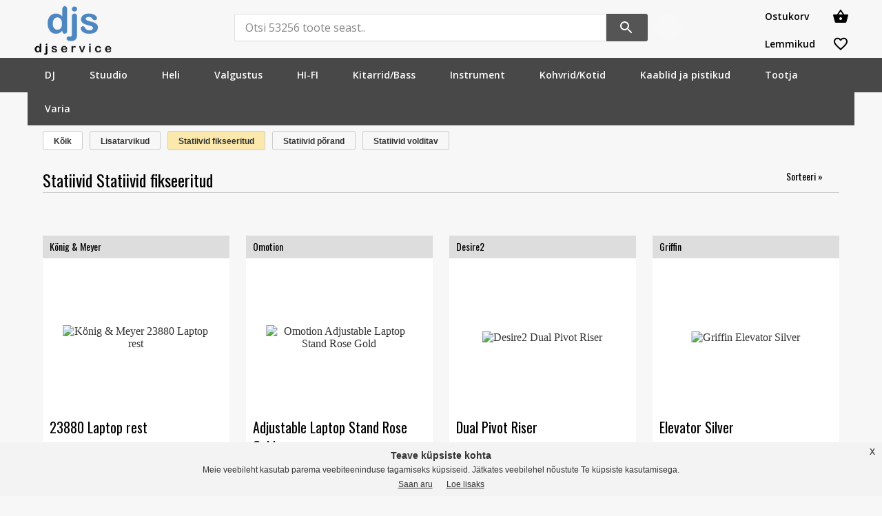

--- FILE ---
content_type: text/html; charset=UTF-8
request_url: https://www.djservice.ee/category/dj/statiivid/lisatarvikud-fikseeritud
body_size: 34547
content:

<!DOCTYPE html>
<html lang="et">



		

<head>

<meta name="viewport" content="width=device-width initial-scale=1.0 maximum-scale=1.0 user-scalable=yes" />
<meta http-equiv="Content-Type" content="text/html; charset=iso-8859-1" />
<meta http-equiv="content-language" content="sv">	

<title>Statiivid fikseeritud | djservice.ee</title>
<meta name="description" content="Shop Statiivid fikseeritud from djservice.ee">
<meta name="keywords" content="Statiivid fikseeritud">
<link rel="canonical" href="https://www.djservice.ee/category/dj/statiivid/lisatarvikud-fikseeritud">
<link rel="alternate" hreflang="sv" href="https://www.djservice.se/kategori/dj/stativ/laptopstativ-fasta" />
<link rel="alternate" hreflang="et" href="https://www.djservice.ee/category/dj/statiivid/lisatarvikud-fikseeritud" />


<link rel="shortcut icon" href="https://www.djservice.ee/favicon.ico" />
<link rel="apple-touch-icon" href="https://www.djservice.ee/apple-touch-icon.png"/>
<link href="https://www.djservice.ee/css/djstyle.css" rel="stylesheet" type="text/css">
<link href="https://www.djservice.ee/css/navbar.css" rel="stylesheet" type="text/css">
<!--link href="css/style_tinymce.css" rel="stylesheet" type="text/css"-->


<script src="https://ajax.googleapis.com/ajax/libs/jquery/3.6.0/jquery.min.js"></script>
<script src="https://www.djservice.ee/js/scrollhide/scrollhide.js" type="text/javascript"></script>


<link rel="stylesheet" href="https://www.djservice.se/cgkarusell/cgstyles.css">
<style>
	.carousel-item {
    background-color: #f7f7f7;
}
</style>


<!-- Google tag (gtag.js) -->
<script async src="https://www.googletagmanager.com/gtag/js?id=G-BT1MW84SZM"></script>
<script>
  window.dataLayer = window.dataLayer || [];
  function gtag(){dataLayer.push(arguments);}
  gtag('js', new Date());

  gtag('config', 'G-BT1MW84SZM');
</script>



<!-- Facebook Pixel Code -->
<script>
!function(f,b,e,v,n,t,s)
{if(f.fbq)return;n=f.fbq=function(){n.callMethod?n.callMethod.apply(n,arguments):n.queue.push(arguments)};
if(!f._fbq)f._fbq=n;n.push=n;n.loaded=!0;n.version='2.0';
n.queue=[];t=b.createElement(e);t.async=!0;
t.src=v;s=b.getElementsByTagName(e)[0];
s.parentNode.insertBefore(t,s)}(window,document,'script','https://connect.facebook.net/en_US/fbevents.js');
fbq('init', '1758840604440231'); 
fbq('track', 'PageView');
</script>
<noscript>
<img height="1" width="1" 
src="https://www.facebook.com/tr?id=1758840604440231&ev=PageView&noscript=1"/>
</noscript>
<!-- End Facebook Pixel Code -->
<script>
$(document).ready(function() {
    function handleFormSubmit(formID, resultDivID) {
        $(formID).submit(function(e) {
            e.preventDefault(); // F�rhindra standardformul�rens skickande

            var postData = $(this).serializeArray();
            var formURL = $(this).attr("action");

            $.ajax({
                url: formURL,
                type: "POST",
                data: postData,
                success: function(data, textStatus, jqXHR) {
                    $(resultDivID).html(data); // Uppdatera angiven div
                },
                error: function(jqXHR, textStatus, errorThrown) {
                    //console.error("Ett fel intr�ffade: " + textStatus, errorThrown);
                }
            });
            $("scrollheader").css("top","0px");	
        });
    }

    // Anv�nd funktionen f�r b�da formul�ren
    handleFormSubmit("form#vk-form", "#vk-rutan");
    handleFormSubmit("form#fa-form", "#fa-rutan");
});
</script>


</head>
<body>
<!-- SCROLLHEADER START -->
<scrollheader>			

<!-- HEADER START -->
<!-- HEADER START -->
<div class="bg">
<div class="header_div">

<!-- KUNDSERVICE START -->
	<style>
	.kundservice_div{
	float:left;
	border: 0px solid #ddd;
	padding:20px 0px 0px 10px;		
	}
	.kundservice_box{
		width:40px;
		height:40px;
		background-color: #F8F8F8;
		padding:1px 2px 2px 2px ;
		border-radius:100px;
		border:0px solid #ddd; /* border:1px solid #ddd; */
		cursor:pointer; 	
		text-align:center;	

		box-sizing: border-box;
	}
	
@media (max-width: 900px) {
	.kundservice_div{
	display: none;
	}	
}	
	
.kundservice_icon{
	width:100%;
	height:100%;
}



.kundservice_div_mobil{
display:none	
}
.kundservice_box_mobil{
width: 100%;
    height: 39px;
    cursor: pointer;
    text-align: center;
    margin: 0pc auto 0px;
    box-sizing: border-box;
    border-left: 1px solid #ddd;
    border-bottom: 1px solid #ddd;
}

@media (max-width: 699px) {
.kundservice_div_mobil{
    display: block;
    padding: 0px;
    background-color: #F8F8F8;
    width: 13%;
    text-align: center;
    float: left;
    box-sizing: border-box;
    height: 40px;
}	
}	

.kundservice_icon_mobil{
width:100%;
height:100%;
}

	</style> 
<!-- KUNDSERVICE SLUT -->

 
<div class="mobile_menu_div">
	      <div id="header" style="float:left;background-color:#282828;padding:5px 0px 0px 10px;">
            <span id="openMenu" class="material-symbols-outlined" style="color:#fff;font-size:32px;cursor:pointer;">menu</span>
        </div>	
</div>
<div class="logo_div mobile_dont_show"><a href="https://www.djservice.ee"><img src="https://www.djservice.ee/pix/djs_logo.png" class="dj_logo" alt="DJ Service" height="80"></a></div>
<div class="logo_div desktop_dont_show"><a href="https://www.djservice.ee"><img src="https://www.djservice.ee/pix/djs_logo_mobil.png" class="dj_logo" alt="DJ Service" height="40"></a></div>
<script>
$(document).ready(function(){
        $("#vk-rutan").load("https://www.djservice.ee/varukorgen.php");
        $("#fa-rutan").load("https://www.djservice.ee/favoritkorgen.php");
});
</script>	
	<div class="shop_div">
			<div class="kundservice_div">
				<div class="kundservice_box">
				<!--a href="#"><img src="https://www.djservice.ee/pix/support_agent_inv.svg" class="kundservice_icon" alt="Klienditeenindus" title="Klienditeenindus"></a-->
				</div>			
			</div>		

			<div class="varukorgdiv" onclick="location.href='https://www.djservice.ee/orderform.php';">
				<div id="vk-rutan">
				</div>
			</div>
			<div class="mobile_dont_show"></div>
			<div class="favoritdiv" onclick="location.href='https://www.djservice.ee/favoritform.php';">
				<div id="fa-rutan">
				</div>
			</div>

	</div>
	
<!-- SOKRUTA START -->

<style>

	
@import url('https://fonts.googleapis.com/css2?family=Open+Sans:wght@400;600&display=swap');
@import url('https://fonts.googleapis.com/css2?family=Roboto:wght@400;500;700;900&display=swap');
	
.sokdiv{
	margin: 0 auto;
	width:1140px;
	border:0px solid #000;
	text-align:center;
	box-sizing: border-box;
}	

.sok_box{
	width:400px;
	height:30px;
	padding:10px;
	border: 1px solid #ddd;
	border-radius:10px;
	color:#000;
	font-size:16px;
	outline: 0;
}

.sok_submit{
	height:50px;
	padding:10px;
	width:50px;
	border: 1px solid #ddd;
	border-radius:10px;
	color:#000;
	font-size:16px;
	outline: 0;
}
	
	</style>
	
<style>
	/* AUTOS�K START */

#sok-list{
	float:left;
	list-style:none;
	margin-top:0px;
	/*margin-left:28px;*/
	padding:10px;
	width:1120px;
  min-height: 300px;
  max-height: 600px;
  overflow: auto;	
	position: absolute;
	background-color: #fff;
	border:1px solid #ddd;
	font-family: "Roboto", Sans-serif;
	text-align:left;
	z-index: 10000;
	box-shadow: 0px 0px 37px rgba(0,0,0,0.5);
	box-sizing: border-box;
	}


.sok-list-art{
	min-height:45px;
	border-bottom: #ddd 1px solid;
	padding: 10px;
	box-sizing: border-box;
}
.sok-list-art:hover{
	color:#284D99;*/
	cursor: pointer;
	}

.sok-list-kat{
	padding: 17px 0px 0px 15px;
}

.auto_artikel_div{
float:left;
width:60%;
min-height:10px;
border-right:1px solid #ddd;
box-sizing: border-box;
}
.auto_kategori_div{
float:right;
width:40%;
min-height:10px;
border:0px solid #ddd;
padding-left:10px;
padding-bottom:20px;
box-sizing: border-box;
}

@media (max-width: 1000px) {
#sok-list{
	float:left;
	list-style:none;
	margin-top:0px;
	padding:10px;
	width:100%;
  min-height: 300px;
  max-height: 600px;
  overflow: auto;	
	position: absolute;
	background-color: #fff;
	border:1px solid #ddd;
	font-family: "Roboto", Sans-serif;
	text-align:left;
	z-index: 10000;
	box-shadow: 0px 0px 37px rgba(0,0,0,0.5);
}	
.auto_artikel_div{
float:left;
width:100%;
min-height:10px;
border-right:0px solid #ddd;
box-sizing: border-box;
}
.auto_kategori_div{
float:left;
width:100%;
min-height:10px;
border:0px solid #ddd;
padding-left:0px;
box-sizing: border-box;
}

}


.auto_art_bild_ruta {
	float:left;
	padding-right: 19px;
	width: 10%;
	/*
	width: 60px;
	min-height: 40px;
	*/
	border: 0px solid #CCC;
	background-color: #FFF;
	text-align: center;
	display: table-cell;
	vertical-align: middle;
	box-sizing: border-box;
}
@media (max-width: 1000px) {
	.auto_art_bild_ruta {
		width: 25%;
	}
}

.auto_art_bild {
	max-height: 48px;
	max-width: 48px;
	margin: auto;
	padding: 3px;
	box-sizing: border-box;
	
}

.auto_art_text_ruta {
	float:left;
	width: 74%;
	padding-left:0px;
	box-sizing: border-box;
}

@media (max-width: 1000px) {
.auto_art_text_ruta {
    width: 75%;
  }  	
}	

.auto_art_text_ruta:hover{
	color: #404040;
	color:#0080C0;
	cursor: pointer;
	}

.auto_art_textRubrik {
    font-family: "Roboto", Sans-serif;
    font-size: 16px;
    font-weight: 500;
    padding:5px 0px 0px 0px;
    margin:0px;
}

.auto_art_textIngress {
	font-family: Arial, Helvetica, sans-serif;
	font-size: 11px;
	color: #4d4b4b;
	padding:0px;
	margin:0px;
	line-height:16px;
}

.auto_kat_rubrik{
  font-family: "Roboto", Sans-serif;
  font-weight: 700;
	font-size: 16px;	
	color:#0080C0;
	background-color: #fff;
	margin-bottom:10px;
	}
@media (max-width: 1000px) {	
	.auto_kat_rubrik {
	    color: #fff;
	    background-color: #0080C0;
	    padding: 8px;
	}	
}

.auto_kat_textRubrik {
  font-family: "Roboto", Sans-serif;
  font-weight: 700;
	font-size: 14px;	
	color: #404040;
	letter-spacing: 0px;
	padding:0px;
	margin:0px;
	line-height:20px;
	
}

.auto_kat_textRubrik a:link
{color: #404040;text-decoration: none;letter-spacing: 0px;}
.auto_kat_textRubrik a:hover
{color: #404040; text-decoration: underline;letter-spacing: 0px;}
.auto_kat_textRubrik a:active
{color: #404040; text-decoration: none;letter-spacing: 0px;}
.auto_kat_textRubrik a:visited
{color: #404040; text-decoration: none;letter-spacing: 0px;}

.auto_kat_textIngress {
  font-family: "Roboto", Sans-serif;
  font-weight: 400;
	font-size: 14px;
	color:#000;
	letter-spacing: 0px;
	padding:0px;
	margin:0px;
	line-height:18px;
}

.auto_kat_textIngress a:link
{color: #bfbfbf;text-decoration: none;letter-spacing: 0px;}
.auto_kat_textIngress a:hover
{color: #bfbfbf; text-decoration: underline;letter-spacing: 0px;}
.auto_kat_textIngress a:active
{color: #bfbfbf; text-decoration: none;letter-spacing: 0px;}
.auto_kat_textIngress a:visited
{color: #bfbfbf; text-decoration: none;letter-spacing: 0px;}



.auto_art_lagerpris_ruta {
    float: right;
    margin-top: 0px;
    width: 16%;
    box-sizing: border-box;
  }
  
@media (max-width: 1000px) {
.auto_art_lagerpris_ruta {
		float: right;
    width: 75%;
    margin-top: 5px;
  }  	
}	

.auto_box_pris {
    float: left;
    margin-top: 0px;
    width: 100%;
    height:auto;
    padding:0px 0px 5px 0px;
    text-align:right;
    font-family: 'Oswald', Arial, sans-serif;
    font-size: 16px;
    font-weight: 500;
    color: #333;    
    box-sizing: border-box;
}

@media (max-width: 1000px) {
.auto_box_pris {
    width: 80px;
    text-align:left;
  }  	
}	

.auto_box_ord {
	font-family: Arial, sans-serif;
	font-size: 12px;
	font-weight: normal;
	margin-top: 7px;
	color: #333;
	text-decoration: line-through;
	}

.auto_box_lager {
    float: right;
    margin-top: 0px;
    width: 70%;
    height: 26px;
    background-color: #fff;
    border: 0px;
    border: 0px solid #ddd;
    outline: 0;
    box-sizing: border-box;
    color: #4c9d49;
}
@media (max-width: 1000px) {
.auto_box_lager {
		float: left;
    width: 60px;
    border: 0px solid #ddd;
  }  	
}	

.auto_box_ikoner {
    float: left;
    width: 50%;
    text-align: center;
    box-sizing: border-box;
}

.auto_box_button_store_icon {
    font-size: 20px;
    padding: 4px 0px 0px 0px;
    width: 14px;
    box-sizing: border-box;
  }
.auto_box_button_truck_icon {
    font-size: 20px;
    padding: 4px 0px 0px 0px;
    width: 14px;
    box-sizing: border-box;
}  
@media (max-width: 1000px) {
.auto_box_button_store_icon {
		padding: 6px 0px 0px 0px;
  } 
.auto_box_button_truck_icon {
		padding: 6px 0px 0px 0px;
  }    	
}	

.auto_inga_artiklar {
	float:left;
	width:100%;
  padding: 0px 0px 0px 15px;
  box-sizing: border-box;
}
.auto_inga_artiklar_text {
	font-size: 16px;
}   


	
</style>	

<script>
		$(document).ready(function(){
			$("#search-box").keyup(function(){
				$.ajax({
				type: "POST",
				url: "https://www.djservice.ee/autosok.php",
				data:'sok='+$(this).val(),
				beforeSend: function(){
					//$("#search-box").css("background","#f2f5f9 url(../pix/loadicon.gif) no-repeat 165px");
				},
				success: function(data){
					$("#suggesstion-box").show();
					$("#suggesstion-box").html(data);
					//$("#search-box").css("background","#f2f5f9");
				}
				});
			});
		});
		
		function selectCountry(val) {
		$("#search-box").val(val);
		$("#suggesstion-box").hide();
		}
		
		
		$(document).mouseup(function(e){
		    var container = $("#suggesstion-box");
		 
		    // If the target of the click isn't the container
		    if(!container.is(e.target) && container.has(e.target).length === 0){
		        container.hide();
		    }
		});
		</script>	
	

	
		
	
	<div class="sok_div">
		<form method="post" action="https://www.djservice.ee/seek.php" name="autoform" id="autoform">	
		<input name="sok" type="text" id="search-box" class="top_sokfield" placeholder="Otsi 53256 toote seast.." autocomplete="off" maxlength="50">
		<input type="submit" class="top_sok_button" value="">
		</form>
		
		
	</div>
<!-- SOKRUTA SLUT -->
<!-- KUNDSERVICE MOBIL START-->
			<div class="kundservice_div_mobil">
				<div class="kundservice_box_mobil">
				<!--a href="#"><img src="https://www.djservice.ee/pix/support_agent_inv.svg" class="kundservice_icon_mobil" alt="Kundservice" title="Kundservice"></a-->
				</div>			
			</div>	
<!-- KUNDSERVICE MOBIL SLUT-->	
<div class="clear"></div>
<div id="suggesstion-box" style=""></div>
</div> 
</div>

<!-- HEADER SLUT --><!-- HEADER SLUTAR -->

<div class="clear"></div>

<!-- DESKTOP MENU START -->

<style>
	
	/* NAVBAR SPECIAL */
@media (max-width: 1399px) {
#mobile_navbar_dont_show{
    display: none;
  }      
}
@media (min-width: 1400px) {
#desktop_navbar_dont_show{
    display: none;
  }       
}

</style>


<!-- MENU BՒJAR -->
<div class="desktop_menu_div mobile_dont_show">
<!-- NAVBAR START -->
    <div class="menu-wrapper" role="navigation">
      <ul class="nav" role="menubar">
      <!-- DJ BOX BՒJAR --> 	
     	<li role="menuitem">
     		<a href="#" id="desktop_navbar_dont_show" style="color:#fff">DJ</a>   		
     		<a href="https://www.djservice.ee/page/dj" id="mobile_navbar_dont_show" style="color:#fff">DJ</a>
     		<div class="mega-menu" aria-hidden="true" role="menu">
     				<!-- 1 kolumn -->
            <div class="nav-column">            	
																					<h3 class="h3_rubrik"><a href="https://www.djservice.ee/category/dj/lauad-statiivid">Lauad/statiivid</a></h3>
							<ul>
																																								<li><a href="https://www.djservice.ee/category/dj/lauad-statiividl/lauad">Lauad</a></li>
																<li><a href="https://www.djservice.ee/category/dj/lauad-statiivid/lisatarvikud">Lisatarvikud</a></li>
																<li><a href="https://www.djservice.ee/category/dj/lauad-statiivid/statiivid">Statiivid</a></li>
																							</ul>	
														<h3 class="h3_rubrik"><a href="https://www.djservice.ee/category/dj/dvs">DVS</a></h3>
							<ul>
																																								<li><a href="https://www.djservice.ee/category/dj/dvs/dvs-susteemid">DVS süsteemid</a></li>
																<li><a href="https://www.djservice.ee/category/dj/dvs/lisatarvikud">Lisatarvikud</a></li>
																<li><a href="https://www.djservice.ee/category/dj/dvs/vinuulid-cd">Vinüülid/CD</a></li>
																							</ul>	
														<h3 class="h3_rubrik"><a href="https://www.djservice.ee/category/dj/efektimasinad">Efektimasinad</a></h3>
							<ul>
																																								<li><a href="https://www.djservice.ee/category/dj/efektimasinad/dj-efektid">DJ efektid</a></li>
																<li><a href="https://www.djservice.ee/category/dj/efektimasinad/lisatarvikud">Lisatarvikud</a></li>
																<li><a href="https://www.djservice.ee/category/dj/efektimasinad/prodectors-decksavers">Prodectors/Decksavers</a></li>
																							</ul>	
							               	
            </div>
     				<!-- 2 kolumn -->            
            <div class="nav-column">            	
																					<h3 class="h3_rubrik"><a href="https://www.djservice.ee/category/dj/dj-kontrollerid">DJ kontrollerid</a></h3>
							<ul>
																																								<li><a href="https://www.djservice.ee/category/dj/dj-kontrollerid/2-kanaliga">2 kanaliga</a></li>
																<li><a href="https://www.djservice.ee/category/dj/dj-kontrollerid/4-kanaliga">4 kanaliga</a></li>
																<li><a href="https://www.djservice.ee/category/dj/dj-kontrollerid/ilma-helikaardita">Ilma helikaardita</a></li>
																<li><a href="https://www.djservice.ee/category/dj/dj-kontrollerid/lisatarvikud">Lisatarvikud</a></li>
																<li><a href="https://www.djservice.ee/category/dj/dj-kontrollerid/muud-kontrollerid">Muud kontrollerid</a></li>
																<li><a href="https://www.djservice.ee/category/dj/dj-kontrollerid/prodectors-decksavers">Prodectors/Decksavers</a></li>
																<li><a href="https://www.djservice.ee/category/dj/dj-kontrollerid/usb-liidesega">USB liidesega</a></li>
																							</ul>	
														<h3 class="h3_rubrik"><a href="https://www.djservice.ee/category/dj/korvaklapid">Kõrvaklapid</a></h3>
							<ul>
																																								<li><a href="https://www.djservice.ee/category/dj/korvaklapid/dj-korvaklapid">DJ kõrvaklapid</a></li>
																<li><a href="https://www.djservice.ee/category/dj/korvaklapid/korvamonitorid">Kõrvamonitorid</a></li>
																<li><a href="https://www.djservice.ee/category/dj/korvaklapid/lisatarvikud">Lisatarvikud</a></li>
																							</ul>	
														<h3 class="h3_rubrik"><a href="https://www.djservice.ee/category/dj/statiivid">Statiivid</a></h3>
							<ul>
																																								<li><a href="https://www.djservice.ee/category/dj/statiivid/lisatarvikud">Lisatarvikud</a></li>
																<li><a href="https://www.djservice.ee/category/dj/statiivid/lisatarvikud-fikseeritud">Statiivid fikseeritud</a></li>
																<li><a href="https://www.djservice.ee/category/dj/statiivid/lisatarvikud-porand">Statiivid põrand</a></li>
																<li><a href="https://www.djservice.ee/category/dj/statiivid/statiivid-volditav">Statiivid volditav</a></li>
																							</ul>	
							               	
            </div>
     				<!-- 3 kolumn -->
            <div class="nav-column">            	
																					<h3 class="h3_rubrik"><a href="https://www.djservice.ee/category/dj/mikserpuldid">Mikserpuldid</a></h3>
							<ul>
																																								<li><a href="https://www.djservice.ee/category/dj/mikserpuldid/19">19"</a></li>
																<li><a href="https://www.djservice.ee/category/dj/mikserpuldid/2-kanaliga">2 kanaliga</a></li>
																<li><a href="https://www.djservice.ee/category/dj/mikserpuldid/3-kanaliga">3 kanaliga</a></li>
																<li><a href="https://www.djservice.ee/category/dj/mikserpuldid/4-kanaliga">4 kanaliga</a></li>
																<li><a href="https://www.djservice.ee/category/dj/mikserpuldid/lisatarvikud">Lisatarvikud</a></li>
																<li><a href="https://www.djservice.ee/category/dj/mikserpuldid/prodectors-decksavers">Prodectors/Decksavers</a></li>
																<li><a href="https://www.djservice.ee/category/dj/mikserpuldid/varuosad">Varuosad</a></li>
																							</ul>	
														<h3 class="h3_rubrik"><a href="https://www.djservice.ee/category/dj/tarkvara">Tarkvara</a></h3>
							<ul>
																<li><a href="https://www.djservice.ee/category/dj/tarkvara">Vaata k&otilde;iki</a></li>
															</ul>	
														<h3 class="h3_rubrik"><a href="https://www.djservice.ee/category/dj/komplektid">Komplektid</a></h3>
							<ul>
																<li><a href="https://www.djservice.ee/category/dj/komplektid">Vaata k&otilde;iki</a></li>
															</ul>	
							               	
            </div>
     				<!-- 4 kolumn -->
            <div class="nav-column">            	
																					<h3 class="h3_rubrik"><a href="https://www.djservice.ee/category/dj/plaadimangijate-noelad">Helipead</a></h3>
							<ul>
																																								<li><a href="https://www.djservice.ee/category/dj/helipead/helipead">Helipead</a></li>
																<li><a href="https://www.djservice.ee/category/dj/plaadimangijate-noelad/headshells">Headshells</a></li>
																<li><a href="https://www.djservice.ee/category/dj/plaadimangijate-noelad/lisatarvikud">Lisatarvikud</a></li>
																<li><a href="https://www.djservice.ee/category/dj/plaadimangijate-noelad/varunoelad">Varunõelad</a></li>
																							</ul>	
														<h3 class="h3_rubrik"><a href="https://www.djservice.ee/category/dj/usb-hub-id-ja-switch-id">USB hub-id ja switch-id</a></h3>
							<ul>
																<li><a href="https://www.djservice.ee/category/dj/usb-hub-id-ja-switch-id">Vaata k&otilde;iki</a></li>
															</ul>	
														<h3 class="h3_rubrik"><a href="https://www.djservice.ee/category/dj/cd-mangijad">CD mängijad</a></h3>
							<ul>
																																								<li><a href="https://www.djservice.ee/category/dj/cd-mangijad/cd-mangijad-">CD mängijad </a></li>
																<li><a href="https://www.djservice.ee/category/dj/cd-mangijad/lisatarvikud">Lisatarvikud</a></li>
																<li><a href="https://www.djservice.ee/category/dj/cd-mangijad/pioneer-komplektid">Pioneer komplektid</a></li>
																<li><a href="https://www.djservice.ee/category/dj/cd-mangijad/prodectors-decksavers">Prodectors/Decksavers</a></li>
																<li><a href="https://www.djservice.ee/category/dj/cd-mangijad/statiivid">Statiivid</a></li>
																<li><a href="https://www.djservice.ee/category/dj/cd-mangijad/topelt-cd-mangijad">Topelt CD mängijad</a></li>
																<li><a href="https://www.djservice.ee/category/dj/cd-mangijad/usb-liidesega">USB liidesega</a></li>
																							</ul>	
							               	
            </div>
     				<!-- 5 kolumn -->
            <div class="nav-column">            	
																					<h3 class="h3_rubrik"><a href="https://www.djservice.ee/category/dj/vinuulimangijad">Vinüülimängijad</a></h3>
							<ul>
																																								<li><a href="https://www.djservice.ee/category/dj/vinuulimangijad/lisatarvikud">Lisatarvikud</a></li>
																<li><a href="https://www.djservice.ee/category/dj/vinuulimangijad/otseulekandega">Otseülekandega</a></li>
																<li><a href="https://www.djservice.ee/category/dj/vinuulimangijad/portatiivsed">Portatiivsed</a></li>
																<li><a href="https://www.djservice.ee/category/dj/vinuulimangijad/rihmulekandega">Rihmülekandega</a></li>
																<li><a href="https://www.djservice.ee/category/dj/vinuulimangijad/slipmatid">Slipmatid</a></li>
																<li><a href="https://www.djservice.ee/category/dj/vinuulimangijad/usb-liidesega">USB liidesega</a></li>
																<li><a href="https://www.djservice.ee/category/dj/vinuulimangijad/varuosad">Varuosad</a></li>
																							</ul>	
														<h3 class="h3_rubrik"><a href="https://www.djservice.ee/category/dj/usb-sd-malukaardid">USB/SD mälukaardid</a></h3>
							<ul>
																<li><a href="https://www.djservice.ee/category/dj/usb-sd-malukaardid">Vaata k&otilde;iki</a></li>
															</ul>	
														<h3 class="h3_rubrik"><a href="https://www.djservice.ee/category/dj/muud-tarvikud">Muud tarvikud</a></h3>
							<ul>
																<li><a href="https://www.djservice.ee/category/dj/muud-tarvikud">Vaata k&otilde;iki</a></li>
															</ul>	
							               	
            </div>            

						<!-- logos -->        
						 		

												<div class="nav-column-linje"></div>
						<div class="nav-column-logobox">
												<a href="https://www.djservice.ee/category/tootja/ortofon"><img src="https://www.djservice.se/bilder/tillverkare/ortofonlogo.webp" class="nav-column-logo" alt="Ortofon"></a>
												<a href="https://www.djservice.ee/category/tootja/udg"><img src="https://www.djservice.se/bilder/tillverkare/udglogo.webp" class="nav-column-logo" alt="UDG"></a>
												<a href="https://www.djservice.ee/category/tootja/rane"><img src="https://www.djservice.se/bilder/tillverkare/ranelogo.webp" class="nav-column-logo" alt="Rane"></a>
												<a href="https://www.djservice.ee/category/tootja/technics"><img src="https://www.djservice.se/bilder/tillverkare/technicslogo.webp" class="nav-column-logo" alt="Technics"></a>
												<a href="https://www.djservice.ee/category/tootja/magma"><img src="https://www.djservice.se/bilder/tillverkare/magmalogo.webp" class="nav-column-logo" alt="Magma"></a>
												<a href="https://www.djservice.ee/category/tootja/numark"><img src="https://www.djservice.se/bilder/tillverkare/numarklogo.webp" class="nav-column-logo" alt="Numark"></a>
												<a href="https://www.djservice.ee/category/tootja/pioneer-dj"><img src="https://www.djservice.se/bilder/tillverkare/pioneerdjlogonew.webp" class="nav-column-logo" alt="Pioneer DJ"></a>
												<a href="https://www.djservice.ee/category/tootja/allen-heath"><img src="https://www.djservice.se/bilder/tillverkare/allenheathlogo.webp" class="nav-column-logo" alt="Allen & Heath"></a>
												<a href="https://www.djservice.ee/category/tootja/denon-dj"><img src="https://www.djservice.se/bilder/tillverkare/denondjlogo.webp" class="nav-column-logo" alt="Denon DJ"></a>
												<a href="https://www.djservice.ee/category/tootja/native-instruments"><img src="https://www.djservice.se/bilder/tillverkare/nativeinstrumentslogo.webp" class="nav-column-logo" alt="Native Instruments"></a>
												</div> 
						 

     		</div>
     		</li>
     	<!-- DJ BOX SLUTAR --> 
      <!-- STUDIO BOX BՒJAR --> 	
     	<li role="menuitem">
     		<a href="#" id="desktop_navbar_dont_show" style="color:#fff">Stuudio</a>   		   		
     		<a href="https://www.djservice.ee/page/stuudio" id="mobile_navbar_dont_show" style="color:#fff">Stuudio</a>
     		<div class="mega-menu" aria-hidden="true" role="menu">
     				<!-- 1 kolumn -->
            <div class="nav-column">            	
																					<h3 class="h3_rubrik"><a href="https://www.djservice.ee/category/stuudio/acoustic-material">Akustiline materjal</a></h3>
							<ul>
																																								<li><a href="https://www.djservice.ee/category/stuudio/acoustic-material/bassiloks">Bassilõks</a></li>
																<li><a href="https://www.djservice.ee/category/stuudio/acoustic-material/hajuti">Hajuti</a></li>
																<li><a href="https://www.djservice.ee/category/stuudio/acoustic-material/kaasaskantav">Kaasaskantav</a></li>
																<li><a href="https://www.djservice.ee/category/stuudio/acoustic-material/lisatarvikud">Lisatarvikud</a></li>
																<li><a href="https://www.djservice.ee/category/stuudio/acoustic-material/muu">Muu</a></li>
																<li><a href="https://www.djservice.ee/category/stuudio/acoustic-material/paketid">Paketid</a></li>
																<li><a href="https://www.djservice.ee/category/stuudio/acoustic-material/summutaja-muu">Summutaja muu</a></li>
																<li><a href="https://www.djservice.ee/category/stuudio/acoustic-material/summutaja-stuudio">Summutaja stuudio</a></li>
																							</ul>	
														<h3 class="h3_rubrik"><a href="https://www.djservice.ee/category/stuudio/controllers-samplers">Kontrollerid/Samplerid</a></h3>
							<ul>
																																								<li><a href="https://www.djservice.ee/category/stuudio/controllers-samplers/kontrollerid-heliga">Kontrollerid heliga</a></li>
																<li><a href="https://www.djservice.ee/category/stuudio/controllers-samplers/kontrollerid-helita">Kontrollerid helita</a></li>
																<li><a href="https://www.djservice.ee/category/stuudio/controllers-samplers/lisatarvikud">Lisatarvikud</a></li>
																<li><a href="https://www.djservice.ee/category/stuudio/controllers-samplers/prodectors-decksavers">Prodectors/Decksavers</a></li>
																<li><a href="https://www.djservice.ee/category/stuudio/controllers-samplers/samplerid">Samplerid</a></li>
																							</ul>	
														<h3 class="h3_rubrik"><a href="https://www.djservice.ee/category/stuudio/korvaklapid">Kõrvaklapid</a></h3>
							<ul>
																																								<li><a href="https://www.djservice.ee/category/stuudio/headphones/avatud">Avatud</a></li>
																<li><a href="https://www.djservice.ee/category/stuudio/headphones/headset">Headset</a></li>
																<li><a href="https://www.djservice.ee/category/stuudio/headphones/juhtmevabad">Juhtmevabad</a></li>
																<li><a href="https://www.djservice.ee/category/stuudio/headphones/korvamonitorid">Kõrvamonitorid</a></li>
																<li><a href="https://www.djservice.ee/category/stuudio/headphones/lisatarvikud">Lisatarvikud</a></li>
																<li><a href="https://www.djservice.ee/category/stuudio/headphones/poolavatud">Poolavatud</a></li>
																<li><a href="https://www.djservice.ee/category/stuudio/headphones/suletud">Suletud</a></li>
																<li><a href="https://www.djservice.ee/category/stuudio/headphones/voimendid">Võimendid</a></li>
																							</ul>	
							               	
            </div>
     				<!-- 2 kolumn -->            
            <div class="nav-column">            	
																					<h3 class="h3_rubrik"><a href="https://www.djservice.ee/category/stuudio/audio-interfaces">Helikaardid</a></h3>
							<ul>
																																								<li><a href="https://www.djservice.ee/category/stuudio/audio-interfaces/firewire">Firewire</a></li>
																<li><a href="https://www.djservice.ee/category/stuudio/audio-interfaces/ios">iOS</a></li>
																<li><a href="https://www.djservice.ee/category/stuudio/audio-interfaces/lisatarvikud">Lisatarvikud</a></li>
																<li><a href="https://www.djservice.ee/category/stuudio/audio-interfaces/paketid">Paketid</a></li>
																<li><a href="https://www.djservice.ee/category/stuudio/audio-interfaces/pci">PCI</a></li>
																<li><a href="https://www.djservice.ee/category/stuudio/audio-interfaces/thunderbolt">Thunderbolt</a></li>
																<li><a href="https://www.djservice.ee/category/stuudio/audio-interfaces/usb">USB</a></li>
																<li><a href="https://www.djservice.ee/category/stuudio/audio-interfaces/with-midi">With MIDI</a></li>
																							</ul>	
														<h3 class="h3_rubrik"><a href="https://www.djservice.ee/category/stuudio/microphones">Mikrofonid</a></h3>
							<ul>
																																								<li><a href="https://www.djservice.ee/category/stuudio/microphones/dynaamiline">Dünaamiline</a></li>
																<li><a href="https://www.djservice.ee/category/stuudio/microphones/dunaamiline-kaeshoitav">Dünaamiline käeshoitav</a></li>
																<li><a href="https://www.djservice.ee/category/stuudio/microphones/installatsioon">Installatsioon</a></li>
																<li><a href="https://www.djservice.ee/category/stuudio/microphones/kondensaator-kaeshoitav">Kondensaator käeshoitav</a></li>
																<li><a href="https://www.djservice.ee/category/stuudio/microphones/kondensaator-stereopaar">Kondensaator Stereopaar</a></li>
																<li><a href="https://www.djservice.ee/category/stuudio/microphones/kondensaator-suur-membraan">Kondensaator suur membraan</a></li>
																<li><a href="https://www.djservice.ee/category/stuudio/microphones/kondensaator-vaike-membraan">Kondensaator väike membraan</a></li>
																<li><a href="https://www.djservice.ee/category/stuudio/microphones/lintmikrofon">Lintmikrofon</a></li>
																<li><a href="https://www.djservice.ee/category/stuudio/microphones/mootmismikrofon">Mõõtmismikrofon</a></li>
																<li><a href="https://www.djservice.ee/category/stuudio/microphones/muu">Muu</a></li>
																<li><a href="https://www.djservice.ee/category/stuudio/microphones/pakett">Pakett</a></li>
																<li><a href="https://www.djservice.ee/category/stuudio/microphones/podcastpakett">Podcast pakett</a></li>
																<li><a href="https://www.djservice.ee/category/stuudio/microphones/reportermikrofonid">Reportermikrofonid</a></li>
																<li><a href="https://www.djservice.ee/category/stuudio/microphones/stereomikrofon">Stereomikrofon</a></li>
																<li><a href="https://www.djservice.ee/category/stuudio/microphones/usb-ios">USB & iOS</a></li>
																<li><a href="https://www.djservice.ee/category/stuudio/microphones/video-kaamera-shotgun">Video/Kaamera & Shotgun</a></li>
																							</ul>	
							               	
            </div>
     				<!-- 3 kolumn -->
            <div class="nav-column">            	
																					<h3 class="h3_rubrik"><a href="https://www.djservice.ee/category/stuudio/microphones-wireless">Juhtmevabad mikrofonid</a></h3>
							<ul>
																																								<li><a href="https://www.djservice.ee/category/stuudio/microphones-wireless/instrument-komplekt">Instrument komplekt</a></li>
																<li><a href="https://www.djservice.ee/category/stuudio/microphones-wireless/komponendid-akg">Komponendid AKG</a></li>
																<li><a href="https://www.djservice.ee/category/stuudio/microphones-wireless/komponendid-audio-technica">Komponendid Audio-Technica</a></li>
																<li><a href="https://www.djservice.ee/category/stuudio/microphones-wireless/komponendid-beyerdynamic">Komponendid Beyerdynamic</a></li>
																<li><a href="https://www.djservice.ee/category/stuudio/microphones-wireless/komponendid-dpa">Komponendid DPA</a></li>
																<li><a href="https://www.djservice.ee/category/stuudio/microphones-wireless/komponendid-line-6">Komponendid Line 6</a></li>
																<li><a href="https://www.djservice.ee/category/stuudio/microphones-wireless/komponendid-mipro">Komponendid Mipro</a></li>
																<li><a href="https://www.djservice.ee/category/stuudio/microphones-wireless/komponendid-muu">Komponendid muu</a></li>
																<li><a href="https://www.djservice.ee/category/stuudio/microphones-wireless/komponendid-sennheiser">Komponendid Sennheiser</a></li>
																<li><a href="https://www.djservice.ee/category/stuudio/microphones-wireless/komponendid-shure">Komponendid Shure</a></li>
																<li><a href="https://www.djservice.ee/category/stuudio/microphones-wireless/kaeshoitav-komplekt">Käeshoitav komplekt</a></li>
																<li><a href="https://www.djservice.ee/category/stuudio/microphones-wireless/lipsumikrofon-komplekt">Lipsumikrofon komplekt</a></li>
																<li><a href="https://www.djservice.ee/category/stuudio/microphones-wireless/muu-komplekt">Muu komplekt</a></li>
																<li><a href="https://www.djservice.ee/category/stuudio/microphones-wireless/peamikrofon-komplekt">Peamikrofon komplekt</a></li>
																<li><a href="https://www.djservice.ee/category/stuudio/microphones-wireless/video-kaamera-komplekt">Video & kaamera komplekt</a></li>
																							</ul>	
														<h3 class="h3_rubrik"><a href="https://www.djservice.ee/category/stuudio/midi-liides">MIDI-liides</a></h3>
							<ul>
																<li><a href="https://www.djservice.ee/category/stuudio/midi-liides">Vaata k&otilde;iki</a></li>
															</ul>	
							               	
            </div>
     				<!-- 4 kolumn -->
            <div class="nav-column">            	
																					<h3 class="h3_rubrik"><a href="https://www.djservice.ee/category/stuudio/midi-keyboard">MIDI-Klaviatuur</a></h3>
							<ul>
																																								<li><a href="https://www.djservice.ee/category/stuudio/midi-keyboard/25-keys">25 Keys</a></li>
																<li><a href="https://www.djservice.ee/category/stuudio/midi-keyboard/32-keys">32 Keys</a></li>
																<li><a href="https://www.djservice.ee/category/stuudio/midi-keyboard/37-keys">37 Keys</a></li>
																<li><a href="https://www.djservice.ee/category/stuudio/midi-keyboard/49-keys">49 Keys</a></li>
																<li><a href="https://www.djservice.ee/category/stuudio/midi-keyboard/61-keys">61 Keys</a></li>
																<li><a href="https://www.djservice.ee/category/stuudio/midi-keyboard/88-keys">88 Keys</a></li>
																<li><a href="https://www.djservice.ee/category/stuudio/midi-keyboard/accessories">Accessories</a></li>
																<li><a href="https://www.djservice.ee/category/stuudio/midi-keyboard/mini-keys">Mini Keys</a></li>
																							</ul>	
														<h3 class="h3_rubrik"><a href="https://www.djservice.ee/category/stuudio/microphones-accessories">Mikrofonide tarvikud</a></h3>
							<ul>
																																								<li><a href="https://www.djservice.ee/category/stuudio/microphones-accessories/adapterid">Adapterid</a></li>
																<li><a href="https://www.djservice.ee/category/stuudio/microphones-accessories/eelvoimendid">Eelvõimendid</a></li>
																<li><a href="https://www.djservice.ee/category/stuudio/microphones-accessories/fantoom-voim">Fantoom võim</a></li>
																<li><a href="https://www.djservice.ee/category/stuudio/microphones-accessories/kapslid">Kapslid</a></li>
																<li><a href="https://www.djservice.ee/category/stuudio/microphones-accessories/lauastatiivid">Lauastatiivid</a></li>
																<li><a href="https://www.djservice.ee/category/stuudio/microphones-accessories/mikrofoni-hoidja">Mikrofoni hoidja</a></li>
																<li><a href="https://www.djservice.ee/category/stuudio/microphones-accessories/muu">Muu</a></li>
																<li><a href="https://www.djservice.ee/category/stuudio/microphones-accessories/pop-filter">Pop-Filter</a></li>
																<li><a href="https://www.djservice.ee/category/stuudio/microphones-accessories/poranda-statiivid">Põranda statiivid</a></li>
																<li><a href="https://www.djservice.ee/category/stuudio/microphones-accessories/reflection-filters">Reflection Filters</a></li>
																<li><a href="https://www.djservice.ee/category/stuudio/microphones-accessories/shock-mount">Shock Mount</a></li>
																<li><a href="https://www.djservice.ee/category/stuudio/microphones-accessories/shoe-extensions-t-bars">Shoe extensions & T-bars</a></li>
																<li><a href="https://www.djservice.ee/category/stuudio/microphones-accessories/statiivi-lisad">Statiivi lisad</a></li>
																<li><a href="https://www.djservice.ee/category/stuudio/microphones-accessories/tuulekaitse">Tuulekaitse</a></li>
																<li><a href="https://www.djservice.ee/category/stuudio/microphones-accessories/tuulekaitse-karvane">Tuulekaitse karvane</a></li>
																<li><a href="https://www.djservice.ee/category/stuudio/microphones-accessories/tuulekaitse-muu">Tuulekaitse muu</a></li>
																<li><a href="https://www.djservice.ee/category/stuudio/microphones-accessories/varuosad">Varuosad</a></li>
																							</ul>	
							               	
            </div>
     				<!-- 5 kolumn -->
            <div class="nav-column">            	
																					<h3 class="h3_rubrik"><a href="https://www.djservice.ee/category/stuudio/furniture-rack">Mööbel/Räkk</a></h3>
							<ul>
																																								<li><a href="https://www.djservice.ee/category/stuudio/furniture-rack/lauad">Lauad</a></li>
																<li><a href="https://www.djservice.ee/category/stuudio/furniture-rack/lisatarvikud-moobel">Lisatarvikud - mööbel</a></li>
																<li><a href="https://www.djservice.ee/category/stuudio/furniture-rack/lisatarvikud-rakk">Lisatarvikud - räkk</a></li>
																<li><a href="https://www.djservice.ee/category/stuudio/furniture-rack/rakk">Räkk</a></li>
																							</ul>	
														<h3 class="h3_rubrik"><a href="https://www.djservice.ee/category/stuudio/stuudiomonitorid">Stuudiomonitorid</a></h3>
							<ul>
																																								<li><a href="https://www.djservice.ee/category/stuudio/stuudiomonitorid/aktiivsed-3">Aktiivsed 3"</a></li>
																<li><a href="https://www.djservice.ee/category/stuudio/stuudiomonitorid/aktiivsed-4">Aktiivsed 4"</a></li>
																<li><a href="https://www.djservice.ee/category/stuudio/stuudiomonitorid/aktiivsed-5">Aktiivsed 5"</a></li>
																<li><a href="https://www.djservice.ee/category/stuudio/stuudiomonitorid/aktiivsed-6">Aktiivsed 6"</a></li>
																<li><a href="https://www.djservice.ee/category/stuudio/stuudiomonitorid/aktiivsed-7">Aktiivsed 7"</a></li>
																<li><a href="https://www.djservice.ee/category/stuudio/stuudiomonitorid/aktiivsed-8">Aktiivsed 8"</a></li>
																<li><a href="https://www.djservice.ee/category/stuudio/stuudiomonitorid/aktiivsed-subwoofrid">Aktiivsed subwoofrid</a></li>
																<li><a href="https://www.djservice.ee/category/stuudio/stuudiomonitorid/aktiivsed-three-way">Aktiivsed three-way</a></li>
																<li><a href="https://www.djservice.ee/category/stuudio/stuudiomonitorid/lisatarvikud">Lisatarvikud</a></li>
																<li><a href="https://www.djservice.ee/category/stuudio/stuudiomonitorid/muud-aktiivsed">Muud aktiivsed</a></li>
																<li><a href="https://www.djservice.ee/category/stuudio/stuudiomonitorid/passiivsed">Passiivsed</a></li>
																<li><a href="https://www.djservice.ee/category/stuudio/stuudiomonitorid/statiivid">Statiivid</a></li>
																							</ul>	
							               	
            </div>            
            
						<!-- logos -->        
						 		

												<div class="nav-column-linje"></div>
						<div class="nav-column-logobox">
												<a href="https://www.djservice.ee/category/tootja/yamaha"><img src="https://www.djservice.se/bilder/tillverkare/yamahalogo.webp" class="nav-column-logo" alt="Yamaha"></a>
												<a href="https://www.djservice.ee/category/tootja/universal-audio"><img src="https://www.djservice.se/bilder/tillverkare/universalaudiologo.webp" class="nav-column-logo" alt="Universal Audio"></a>
												<a href="https://www.djservice.ee/category/tootja/focusrite"><img src="https://www.djservice.se/bilder/tillverkare/focusritelogo.webp" class="nav-column-logo" alt="Focusrite"></a>
												<a href="https://www.djservice.ee/category/tootja/akai"><img src="https://www.djservice.se/bilder/tillverkare/akailogo.webp" class="nav-column-logo" alt="Akai"></a>
												<a href="https://www.djservice.ee/category/tootja/adam-audio"><img src="https://www.djservice.se/bilder/tillverkare/adamaudiologo.webp" class="nav-column-logo" alt="ADAM Audio"></a>
												<a href="https://www.djservice.ee/category/tootja/krk"><img src="https://www.djservice.se/bilder/tillverkare/krk.webp" class="nav-column-logo" alt="KRK"></a>
												<a href="https://www.djservice.ee/category/tootja/roland"><img src="https://www.djservice.se/bilder/tillverkare/rolandlogo.webp" class="nav-column-logo" alt="Roland"></a>
												<a href="https://www.djservice.ee/category/tootja/neumann"><img src="https://www.djservice.se/bilder/tillverkare/neumannlogo.webp" class="nav-column-logo" alt="Neumann"></a>
												<a href="https://www.djservice.ee/category/tootja/genelec"><img src="https://www.djservice.se/bilder/tillverkare/geneleclogo.webp" class="nav-column-logo" alt="Genelec"></a>
												<a href="https://www.djservice.ee/category/tootja/novation"><img src="https://www.djservice.se/bilder/tillverkare/novationlogo.webp" class="nav-column-logo" alt="Novation"></a>
												</div> 
						             
     		</div>
     		</li>
     	<!-- STUDIO BOX SLUTAR --> 
      <!-- LJUD BOX BՒJAR --> 	
     	<li role="menuitem">
     		<a href="#" id="desktop_navbar_dont_show" style="color:#fff">Heli</a>   		   		  		
     		<a href="https://www.djservice.ee/page/heli" id="mobile_navbar_dont_show" style="color:#fff">Heli</a>
     		<div class="mega-menu" aria-hidden="true" role="menu">
     				<!-- 1 kolumn -->
            <div class="nav-column">            	
																					<h3 class="h3_rubrik"><a href="https://www.djservice.ee/category/heli/audiotootlus">Audiotöötlus</a></h3>
							<ul>
																																								<li><a href="https://www.djservice.ee/category/heli/audiotootlus/ad-da-konverterid">AD/DA Konverterid</a></li>
																<li><a href="https://www.djservice.ee/category/heli/audiotootlus/channel-strips">Channel Strips</a></li>
																<li><a href="https://www.djservice.ee/category/heli/audiotootlus/delay">Delay</a></li>
																<li><a href="https://www.djservice.ee/category/heli/audiotootlus/di-boxes">DI-Boxes</a></li>
																<li><a href="https://www.djservice.ee/category/heli/audiotootlus/eq">EQ</a></li>
																<li><a href="https://www.djservice.ee/category/heli/audiotootlus/gate">Gate</a></li>
																<li><a href="https://www.djservice.ee/category/heli/audiotootlus/kolarite-kontrollseadmed">Kõlarite kontrollseadmed</a></li>
																<li><a href="https://www.djservice.ee/category/heli/audiotootlus/kompressorid-ja-limiterid">Kompressorid ja limiterid</a></li>
																<li><a href="https://www.djservice.ee/category/heli/audiotootlus/lisatarvikud">Lisatarvikud</a></li>
																<li><a href="https://www.djservice.ee/category/heli/audiotootlus/master-clocks">Master Clocks</a></li>
																<li><a href="https://www.djservice.ee/category/heli/audiotootlus/multiefekti-protsessorid-">Multiefekti protsessorid   </a></li>
																<li><a href="https://www.djservice.ee/category/heli/audiotootlus/muud-protsessorid">Muud protsessorid</a></li>
																<li><a href="https://www.djservice.ee/category/heli/audiotootlus/patchbays">Patchbays</a></li>
																<li><a href="https://www.djservice.ee/category/heli/audiotootlus/reverb">Reverb</a></li>
																<li><a href="https://www.djservice.ee/category/heli/audiotootlus/voimsusmuundur">Võimsusmuundur</a></li>
																							</ul>	
														<h3 class="h3_rubrik"><a href="https://www.djservice.ee/category/heli/helisalvestajad">Helisalvestajad</a></h3>
							<ul>
																																								<li><a href="https://www.djservice.ee/category/heli/helisalvestajad/lisatarvikud">Lisatarvikud</a></li>
																<li><a href="https://www.djservice.ee/category/heli/helisalvestajad/mitmerealised-salvestajad">Mitmerealised salvestajad</a></li>
																<li><a href="https://www.djservice.ee/category/heli/helisalvestajad/muud-salvestajad">Muud salvestajad</a></li>
																<li><a href="https://www.djservice.ee/category/heli/helisalvestajad/malukaardid">Mälukaardid</a></li>
																<li><a href="https://www.djservice.ee/category/heli/helisalvestajad/portatiivsed-salvestajad">Portatiivsed salvestajad</a></li>
																							</ul>	
							               	
            </div>
     				<!-- 2 kolumn -->            
            <div class="nav-column">            	
																					<h3 class="h3_rubrik"><a href="https://www.djservice.ee/category/heli/home-audio">Kodu audio</a></h3>
							<ul>
																																								<li><a href="https://www.djservice.ee/category/heli/home-audio/accessories">Accessories</a></li>
																<li><a href="https://www.djservice.ee/category/heli/home-audio/amplifiers">Amplifiers</a></li>
																<li><a href="https://www.djservice.ee/category/heli/home-audio/bluetooth-speakers">Bluetooth-Speakers</a></li>
																<li><a href="https://www.djservice.ee/category/heli/home-audio/home-cinema">Home Cinema</a></li>
																<li><a href="https://www.djservice.ee/category/heli/home-audio/karaoke">Karaoke</a></li>
																<li><a href="https://www.djservice.ee/category/heli/home-audio/konverterid">Konverterid</a></li>
																<li><a href="https://www.djservice.ee/category/heli/home-audio/meediamangijad">Meediamängijad</a></li>
																<li><a href="https://www.djservice.ee/category/heli/home-audio/plaadimangijate-noelad">Plaadimängijate nõelad</a></li>
																<li><a href="https://www.djservice.ee/category/heli/home-audio/raadiod">Raadiod</a></li>
																<li><a href="https://www.djservice.ee/category/heli/home-audio/speakers">Speakers</a></li>
																<li><a href="https://www.djservice.ee/category/heli/home-audio/vinuulimangijad">Vinüülimängijad</a></li>
																							</ul>	
														<h3 class="h3_rubrik"><a href="https://www.djservice.ee/category/heli/in-ear-monitorsystem">Kõrvasisesed monitorsüsteemid</a></h3>
							<ul>
																<li><a href="https://www.djservice.ee/category/heli/in-ear-monitorsystem">Vaata k&otilde;iki</a></li>
															</ul>	
							               	
            </div>
     				<!-- 3 kolumn -->
            <div class="nav-column">            	
																					<h3 class="h3_rubrik"><a href="https://www.djservice.ee/category/heli/insallatsioonitarvikud">Insallatsioonitarvikud</a></h3>
							<ul>
																																								<li><a href="https://www.djservice.ee/category/heli/insallatsioonitarvikud/ceiling-mounted-speakers">Ceiling Mounted Speakers</a></li>
																<li><a href="https://www.djservice.ee/category/heli/insallatsioonitarvikud/installatsiooni-mikserid">Installatsiooni mikserid</a></li>
																<li><a href="https://www.djservice.ee/category/heli/insallatsioonitarvikud/ip-classified-speakers">IP-Classified Speakers</a></li>
																<li><a href="https://www.djservice.ee/category/heli/insallatsioonitarvikud/lisatarvikud">Lisatarvikud</a></li>
																<li><a href="https://www.djservice.ee/category/heli/insallatsioonitarvikud/multimeedia-mangijad">Multimeedia mängijad</a></li>
																<li><a href="https://www.djservice.ee/category/heli/insallatsioonitarvikud/speaker-packages">Speaker Packages</a></li>
																<li><a href="https://www.djservice.ee/category/heli/insallatsioonitarvikud/subwoofers">Subwoofers</a></li>
																<li><a href="https://www.djservice.ee/category/heli/insallatsioonitarvikud/voimendid">Võimendid</a></li>
																<li><a href="https://www.djservice.ee/category/heli/insallatsioonitarvikud/wall-mounted-speakers">Wall Mounted Speakers</a></li>
																							</ul>	
														<h3 class="h3_rubrik"><a href="https://www.djservice.ee/category/heli/mikserpuldid">Mikserpuldid</a></h3>
							<ul>
																																								<li><a href="https://www.djservice.ee/category/heli/mikserpuldid/1-3-mik-sisendiga">1-3 mik sisendiga</a></li>
																<li><a href="https://www.djservice.ee/category/heli/mikserpuldid/17-mik-sisendiga">17+ mik sisendiga</a></li>
																<li><a href="https://www.djservice.ee/category/heli/mikserpuldid/4-8-mik-sisendiga">4-8 mik sisendiga</a></li>
																<li><a href="https://www.djservice.ee/category/heli/mikserpuldid/9-16-mik-sisendiga">9-16 mik sisendiga</a></li>
																<li><a href="https://www.djservice.ee/category/heli/mikserpuldid/lisatarvikud">Lisatarvikud</a></li>
																<li><a href="https://www.djservice.ee/category/heli/mikserpuldid/muud-mikserpuldid">Muud mikserpuldid</a></li>
																<li><a href="https://www.djservice.ee/category/heli/mikserpuldid/usb">USB</a></li>
																							</ul>	
							               	
            </div>
     				<!-- 4 kolumn -->
            <div class="nav-column">            	
																					<h3 class="h3_rubrik"><a href="https://www.djservice.ee/category/heli/kolarid">Kõlarid</a></h3>
							<ul>
																																								<li><a href="https://www.djservice.ee/category/heli/aktiiv-bassikolarid">Aktiiv bassikõlarid</a></li>
																<li><a href="https://www.djservice.ee/category/heli/aktiivkolarid-10">Aktiivkõlarid 10</a></li>
																<li><a href="https://www.djservice.ee/category/heli/aktiivkolarid-12">Aktiivkõlarid 12</a></li>
																<li><a href="https://www.djservice.ee/category/heli/aktiivkolarid-15">Aktiivkõlarid 15</a></li>
																<li><a href="https://www.djservice.ee/category/heli/aktiivkolarid-8">Aktiivkõlarid 8</a></li>
																<li><a href="https://www.djservice.ee/category/heli/aktiivsed-helikomplektid">Aktiivsed helikomplektid</a></li>
																<li><a href="https://www.djservice.ee/category/heli/aktiivsed-kaasaskantavad">Aktiivsed kaasaskantavad</a></li>
																<li><a href="https://www.djservice.ee/category/heli/aktiiv-kolumnkolarite-komplektid">Aktiiv Kolumnkõlarite komplektid</a></li>
																<li><a href="https://www.djservice.ee/category/heli/juhtmevaba">Juhtmevaba</a></li>
																<li><a href="https://www.djservice.ee/category/heli/lisatarvikud">Lisatarvikud</a></li>
																<li><a href="https://www.djservice.ee/category/heli/muud-aktiivkolarid">Muud Aktiivkõlarid</a></li>
																<li><a href="https://www.djservice.ee/category/heli/muud-passiivkolarid">Muud passiivkõlarid</a></li>
																<li><a href="https://www.djservice.ee/category/heli/passiiv-bassikolarid">Passiiv bassikõlarid</a></li>
																<li><a href="https://www.djservice.ee/category/heli/passiiv-komplekt">Passiiv komplekt</a></li>
																<li><a href="https://www.djservice.ee/category/heli/passiivkolarid-10">Passiivkõlarid 10</a></li>
																<li><a href="https://www.djservice.ee/category/heli/passiivkolarid-12">Passiivkõlarid 12</a></li>
																<li><a href="https://www.djservice.ee/category/heli/passiivkolarid-15">Passiivkõlarid 15</a></li>
																<li><a href="https://www.djservice.ee/category/heli/passiivkolarid-8">Passiivkõlarid 8</a></li>
																<li><a href="https://www.djservice.ee/category/heli/speaker-element">Speaker element</a></li>
																<li><a href="https://www.djservice.ee/category/heli/statiivid">Statiivid</a></li>
																<li><a href="https://www.djservice.ee/category/heli/vahestatiiv">Vahestatiiv</a></li>
																							</ul>	
							               	
            </div>
     				<!-- 5 kolumn -->
            <div class="nav-column">            	
																					<h3 class="h3_rubrik"><a href="https://www.djservice.ee/category/heli/seaded">Muud seaded</a></h3>
							<ul>
																<li><a href="https://www.djservice.ee/category/heli/seaded">Vaata k&otilde;iki</a></li>
															</ul>	
														<h3 class="h3_rubrik"><a href="https://www.djservice.ee/category/heli/voimendid">Võimendid</a></h3>
							<ul>
																<li><a href="https://www.djservice.ee/category/heli/voimendid">Vaata k&otilde;iki</a></li>
															</ul>	
							               	
            </div>            
            
						<!-- logos -->        
						 		

												<div class="nav-column-linje"></div>
						<div class="nav-column-logobox">
												<a href="https://www.djservice.ee/category/tootja/yamaha"><img src="https://www.djservice.se/bilder/tillverkare/yamahalogo.webp" class="nav-column-logo" alt="Yamaha"></a>
												<a href="https://www.djservice.ee/category/tootja/rcf"><img src="https://www.djservice.se/bilder/tillverkare/rcflogo.webp" class="nav-column-logo" alt="RCF"></a>
												<a href="https://www.djservice.ee/category/tootja/bose"><img src="https://www.djservice.se/bilder/tillverkare/boselogo.webp" class="nav-column-logo" alt="Bose"></a>
												<a href="https://www.djservice.ee/category/tootja/akg"><img src="https://www.djservice.se/bilder/tillverkare/akglogo.webp" class="nav-column-logo" alt="AKG"></a>
												<a href="https://www.djservice.ee/category/tootja/ld-systems"><img src="https://www.djservice.se/bilder/tillverkare/ldsystemslogo.webp" class="nav-column-logo" alt="LD Systems"></a>
												<a href="https://www.djservice.ee/category/tootja/mackie"><img src="https://www.djservice.se/bilder/tillverkare/mackielogo.webp" class="nav-column-logo" alt="Mackie"></a>
												<a href="https://www.djservice.ee/category/tootja/db-technologies"><img src="https://www.djservice.se/bilder/tillverkare/dbtechnologieslogo.webp" class="nav-column-logo" alt="dB Technologies"></a>
												<a href="https://www.djservice.ee/category/tootja/jbl"><img src="https://www.djservice.se/bilder/tillverkare/jbllogo.webp" class="nav-column-logo" alt="JBL"></a>
												<a href="https://www.djservice.ee/category/tootja/sennheiser"><img src="https://www.djservice.se/bilder/tillverkare/sennheiserlogo.webp" class="nav-column-logo" alt="Sennheiser"></a>
												<a href="https://www.djservice.ee/category/tootja/electro-voice"><img src="https://www.djservice.se/bilder/tillverkare/electrovoicelogo.webp" class="nav-column-logo" alt="Electro Voice"></a>
												</div> 
						               
     		</div>
     		</li>
     	<!-- LJUD BOX SLUTAR --> 
			<!-- LJUS BOX BՒJAR --> 	
     	<li role="menuitem">
     		<a href="#" id="desktop_navbar_dont_show" style="color:#fff">Valgustus</a>   		   		  		   		
     		<a href="https://www.djservice.ee/page/valgustus" id="mobile_navbar_dont_show" style="color:#fff">Valgustus</a>
     		<div class="mega-menu" aria-hidden="true" role="menu">
     				<!-- 1 kolumn -->
            <div class="nav-column">            	
																					<h3 class="h3_rubrik"><a href="https://www.djservice.ee/category/valgustus/pirnid">Pirnid</a></h3>
							<ul>
																																								<li><a href="https://www.djservice.ee/category/valgustus/pirnid/bayonet-cap-lamps">Bayonet-cap lamps</a></li>
																<li><a href="https://www.djservice.ee/category/valgustus/pirnid/muud">Muud</a></li>
																<li><a href="https://www.djservice.ee/category/valgustus/pirnid/par-pirnid">Par-pirnid</a></li>
																<li><a href="https://www.djservice.ee/category/valgustus/pirnid/pin-cap-lamps">Pin-cap lamps</a></li>
																<li><a href="https://www.djservice.ee/category/valgustus/pirnid/screw-cap-lamps">Screw-cap lamps</a></li>
																<li><a href="https://www.djservice.ee/category/valgustus/pirnid/stroboskoop">Stroboskoop</a></li>
																<li><a href="https://www.djservice.ee/category/valgustus/pirnid/uv">UV</a></li>
																							</ul>	
														<h3 class="h3_rubrik"><a href="https://www.djservice.ee/category/valgustus/valguspuldid">Valguspuldid</a></h3>
							<ul>
																<li><a href="https://www.djservice.ee/category/valgustus/valguspuldid">Vaata k&otilde;iki</a></li>
															</ul>	
														<h3 class="h3_rubrik"><a href="https://www.djservice.ee/category/valgustus/laserid">Laserid</a></h3>
							<ul>
																<li><a href="https://www.djservice.ee/category/valgustus/laserid">Vaata k&otilde;iki</a></li>
															</ul>	
							               	
            </div>
     				<!-- 2 kolumn -->            
            <div class="nav-column">            	
																					<h3 class="h3_rubrik"><a href="https://www.djservice.ee/category/valgustus/led-valgustid">LED valgustid</a></h3>
							<ul>
																																								<li><a href="https://www.djservice.ee/category/valgustus/led-valgustid/blainderid">Blainderid</a></li>
																<li><a href="https://www.djservice.ee/category/valgustus/led-valgustid/dekoratsioon">Dekoratsioon</a></li>
																<li><a href="https://www.djservice.ee/category/valgustus/led-valgustid/efektid">Efektid</a></li>
																<li><a href="https://www.djservice.ee/category/valgustus/led-valgustid/efektid-dmx">Efektid DMX</a></li>
																<li><a href="https://www.djservice.ee/category/valgustus/led-valgustid/komplektid">Komplektid</a></li>
																<li><a href="https://www.djservice.ee/category/valgustus/led-valgustid/led-lambid">LED lambid</a></li>
																<li><a href="https://www.djservice.ee/category/valgustus/led-valgustid/led-noorid">LED nöörid</a></li>
																<li><a href="https://www.djservice.ee/category/valgustus/led-valgustid/liikuvpead">Liikuvpead</a></li>
																<li><a href="https://www.djservice.ee/category/valgustus/led-valgustid/lisatarvikud">Lisatarvikud</a></li>
																<li><a href="https://www.djservice.ee/category/valgustus/led-valgustid/muud-led-valgustid">Muud LED valgustid</a></li>
																<li><a href="https://www.djservice.ee/category/valgustus/led-valgustid/niiskuskindlad-valgustid">Niiskuskindlad valgustid</a></li>
																<li><a href="https://www.djservice.ee/category/valgustus/led-valgustid/par-prozektorid-ja-paneelid">PAR - prožektorid ja paneelid</a></li>
																<li><a href="https://www.djservice.ee/category/valgustus/led-valgustid/par-kohavalgustid">PAR/kohavalgustid</a></li>
																<li><a href="https://www.djservice.ee/category/valgustus/led-valgustid/skannerid">Skännerid</a></li>
																<li><a href="https://www.djservice.ee/category/valgustus/led-valgustid/spot-valgustid">Spot valgustid</a></li>
																<li><a href="https://www.djservice.ee/category/valgustus/led-valgustid/stroboskoobid">Stroboskoobid</a></li>
																<li><a href="https://www.djservice.ee/category/valgustus/led-valgustid/uv">UV</a></li>
																							</ul>	
							               	
            </div>
     				<!-- 3 kolumn -->
            <div class="nav-column">            	
																					<h3 class="h3_rubrik"><a href="https://www.djservice.ee/category/valgustus/peegelkerad">Peegelkerad</a></h3>
							<ul>
																<li><a href="https://www.djservice.ee/category/valgustus/peegelkerad">Vaata k&otilde;iki</a></li>
															</ul>	
														<h3 class="h3_rubrik"><a href="https://www.djservice.ee/category/valgustus/sfx">SFX</a></h3>
							<ul>
																																								<li><a href="https://www.djservice.ee/category/valgustus/sfx/co2-efektid">CO2-efektid</a></li>
																<li><a href="https://www.djservice.ee/category/valgustus/sfx/konfetimasinad">Konfetimasinad</a></li>
																<li><a href="https://www.djservice.ee/category/valgustus/sfx/leegimasinad">Leegimasinad</a></li>
																<li><a href="https://www.djservice.ee/category/valgustus/sfx/lisatarvikud">Lisatarvikud</a></li>
																<li><a href="https://www.djservice.ee/category/valgustus/sfx/lumemasinad">Lumemasinad</a></li>
																<li><a href="https://www.djservice.ee/category/valgustus/sfx/mullimasinad">Mullimasinad</a></li>
																<li><a href="https://www.djservice.ee/category/valgustus/sfx/ohu-efektid">õhu-efektid</a></li>
																<li><a href="https://www.djservice.ee/category/valgustus/sfx/tossumasinad">Tossumasinad</a></li>
																<li><a href="https://www.djservice.ee/category/valgustus/sfx/vahumasinad">Vahumasinad</a></li>
																<li><a href="https://www.djservice.ee/category/valgustus/sfx/vedelsegud-ja-konsentraadid">Vedelsegud ja konsentraadid</a></li>
																							</ul>	
														<h3 class="h3_rubrik"><a href="https://www.djservice.ee/category/valgustus/lisatarvikud">Lisatarvikud</a></h3>
							<ul>
																<li><a href="https://www.djservice.ee/category/valgustus/lisatarvikud">Vaata k&otilde;iki</a></li>
															</ul>	
							               	
            </div>
     				<!-- 4 kolumn -->
            <div class="nav-column">            	
																					<h3 class="h3_rubrik"><a href="https://www.djservice.ee/category/valgustus/truss">Truss</a></h3>
							<ul>
																																								<li><a href="https://www.djservice.ee/category/valgustus/truss/duratruss-14">Duratruss 14</a></li>
																<li><a href="https://www.djservice.ee/category/valgustus/truss/duratruss-22">Duratruss 22</a></li>
																<li><a href="https://www.djservice.ee/category/valgustus/truss/duratruss-23">Duratruss 23</a></li>
																<li><a href="https://www.djservice.ee/category/valgustus/truss/duratruss-24">Duratruss 24</a></li>
																<li><a href="https://www.djservice.ee/category/valgustus/truss/duratruss-31/2">Duratruss 31/2</a></li>
																<li><a href="https://www.djservice.ee/category/valgustus/truss/duratruss-32/2">Duratruss 32/2</a></li>
																<li><a href="https://www.djservice.ee/category/valgustus/truss/duratruss-33/2">Duratruss 33/2</a></li>
																<li><a href="https://www.djservice.ee/category/valgustus/truss/duratruss-34/2">Duratruss 34/2</a></li>
																<li><a href="https://www.djservice.ee/category/valgustus/truss/duratruss-34/3">Duratruss 34/3</a></li>
																<li><a href="https://www.djservice.ee/category/valgustus/truss/duratruss-34/4">Duratruss 34/4</a></li>
																<li><a href="https://www.djservice.ee/category/valgustus/truss/duratruss-43/2">Duratruss 43/2</a></li>
																<li><a href="https://www.djservice.ee/category/valgustus/truss/duratruss-44/2">Duratruss 44/2</a></li>
																<li><a href="https://www.djservice.ee/category/valgustus/truss/duratruss-44/4">Duratruss 44/4</a></li>
																<li><a href="https://www.djservice.ee/category/valgustus/truss/moobel">Mööbel</a></li>
																<li><a href="https://www.djservice.ee/category/valgustus/truss/statiivid">Statiivid</a></li>
																<li><a href="https://www.djservice.ee/category/valgustus/truss/tarvikud">Tarvikud</a></li>
																<li><a href="https://www.djservice.ee/category/valgustus/truss/tekstiil">Tekstiil</a></li>
																							</ul>	
							               	
            </div>
     				<!-- 5 kolumn -->
            <div class="nav-column">            	
																					<h3 class="h3_rubrik"><a href="https://www.djservice.ee/category/valgustus/uv-valgustid">UV valgustid</a></h3>
							<ul>
																<li><a href="https://www.djservice.ee/category/valgustus/uv-valgustid">Vaata k&otilde;iki</a></li>
															</ul>	
														<h3 class="h3_rubrik"><a href="https://www.djservice.ee/category/valgustus/statiivid">Statiivid</a></h3>
							<ul>
																<li><a href="https://www.djservice.ee/category/valgustus/statiivid">Vaata k&otilde;iki</a></li>
															</ul>	
														<h3 class="h3_rubrik"><a href="https://www.djservice.ee/category/valgustus/stroboskoobid">Stroboskoobid</a></h3>
							<ul>
																<li><a href="https://www.djservice.ee/category/valgustus/stroboskoobid">Vaata k&otilde;iki</a></li>
															</ul>	
														<h3 class="h3_rubrik"><a href="https://www.djservice.ee/category/valgustus/other-light">Muu valgustus</a></h3>
							<ul>
																<li><a href="https://www.djservice.ee/category/valgustus/other-light">Vaata k&otilde;iki</a></li>
															</ul>	
							               	
            </div>            
            
						<!-- logos -->        
						 		

												<div class="nav-column-linje"></div>
						<div class="nav-column-logobox">
												<a href="https://www.djservice.ee/category/tootja/algam-lighting"><img src="https://www.djservice.se/bilder/tillverkare/algamlightinglogo.webp" class="nav-column-logo" alt="Algam Lighting"></a>
												<a href="https://www.djservice.ee/category/tootja/antari"><img src="https://www.djservice.se/bilder/tillverkare/antarilogo.webp" class="nav-column-logo" alt="Antari"></a>
												<a href="https://www.djservice.ee/category/tootja/showtec"><img src="https://www.djservice.se/bilder/tillverkare/showteclogo.webp" class="nav-column-logo" alt="Showtec"></a>
												<a href="https://www.djservice.ee/category/tootja/scandlight"><img src="https://www.djservice.se/bilder/tillverkare/scandlightlogo.webp" class="nav-column-logo" alt="Scandlight"></a>
												<a href="https://www.djservice.ee/category/tootja/cameo"><img src="https://www.djservice.se/bilder/tillverkare/cameologo.webp" class="nav-column-logo" alt="Cameo"></a>
												<a href="https://www.djservice.ee/category/tootja/chauvet"><img src="https://www.djservice.se/bilder/tillverkare/chauvetlogo.webp" class="nav-column-logo" alt="Chauvet"></a>
												<a href="https://www.djservice.ee/category/tootja/sagitter-dj"><img src="https://www.djservice.se/bilder/tillverkare/sagitterdjlogopng.webp" class="nav-column-logo" alt="Sagitter DJ"></a>
												<a href="https://www.djservice.ee/category/tootja/eurolite"><img src="https://www.djservice.se/bilder/tillverkare/eurolitelogo.webp" class="nav-column-logo" alt="Eurolite"></a>
												<a href="https://www.djservice.ee/category/tootja/american-dj"><img src="https://www.djservice.se/bilder/tillverkare/adjlogo.webp" class="nav-column-logo" alt="American DJ"></a>
												<a href="https://www.djservice.ee/category/tootja/magic-fx"><img src="https://www.djservice.se/bilder/tillverkare/magicfxlogo.webp" class="nav-column-logo" alt="Magic FX"></a>
												</div> 
						               
     		</div>
     		</li>
     	<!-- LJUS BOX SLUTAR --> 
<!-- HIFI BOX BՒJAR --> 	
     	<li role="menuitem">
     		<a href="#" id="desktop_navbar_dont_show" style="color:#fff">HI-FI</a>   		   		  		   		   		
     		<a href="https://www.djservice.ee/page/hi-fi" id="mobile_navbar_dont_show" style="color:#fff">HI-FI</a>
     		<div class="mega-menu" aria-hidden="true" role="menu">
     				<!-- 1 kolumn -->
            <div class="nav-column">            	
																					<h3 class="h3_rubrik"><a href="https://www.djservice.ee/category/hi-fi/hifi-kaablid">Hifi Kaablid</a></h3>
							<ul>
																																								<li><a href="https://www.djservice.ee/category/hi-fi/hifi-kaablid/adapterid">Adapterid</a></li>
																<li><a href="https://www.djservice.ee/category/hi-fi/hifi-kaablid/audiokaablid">Audiokaablid</a></li>
																<li><a href="https://www.djservice.ee/category/hi-fi/hifi-kaablid/digitaalsed-kaablid">Digitaalsed kaablid</a></li>
																<li><a href="https://www.djservice.ee/category/hi-fi/hifi-kaablid/kolarikaablid">Kõlarikaablid</a></li>
																<li><a href="https://www.djservice.ee/category/hi-fi/hifi-kaablid/toitekaablid">Toitekaablid</a></li>
																							</ul>	
														<h3 class="h3_rubrik"><a href="https://www.djservice.ee/category/hi-fi/kolarid">Kõlarid</a></h3>
							<ul>
																																								<li><a href="https://www.djservice.ee/category/hi-fi/kolarid/bassikolarid">Bassikõlarid</a></li>
																<li><a href="https://www.djservice.ee/category/hi-fi/kolarid/keskkolarid">Keskkõlarid</a></li>
																<li><a href="https://www.djservice.ee/category/hi-fi/kolarid/muud">Muud</a></li>
																<li><a href="https://www.djservice.ee/category/hi-fi/kolarid/porandakolarid">Põrandakõlarid</a></li>
																<li><a href="https://www.djservice.ee/category/hi-fi/kolarid/riiulikolarid">Riiulikõlarid</a></li>
																<li><a href="https://www.djservice.ee/category/hi-fi/kolarid/seinakolarid">Seinakõlarid</a></li>
																<li><a href="https://www.djservice.ee/category/hi-fi/kolarid/soundbarid">Soundbarid</a></li>
																<li><a href="https://www.djservice.ee/category/hi-fi/kolarid/suvistavad-kolarid">Süvistavad kõlarid</a></li>
																<li><a href="https://www.djservice.ee/category/hi-fi/kolarid/wireless-bt-kolarid">Wireless/BT kõlarid</a></li>
																							</ul>	
							               	
            </div>
     				<!-- 2 kolumn -->            
            <div class="nav-column">            	
																					<h3 class="h3_rubrik"><a href="https://www.djservice.ee/category/hi-fi/korvaklapid">Kõrvaklapid</a></h3>
							<ul>
																																								<li><a href="https://www.djservice.ee/category/hi-fi/korvaklapid/juhtmevabad">Juhtmevabad</a></li>
																<li><a href="https://www.djservice.ee/category/hi-fi/korvaklapid/korva-umbritsevad">Kõrva ümbritsevad</a></li>
																<li><a href="https://www.djservice.ee/category/hi-fi/korvaklapid/korvaklappide-voimendid">Kõrvaklappide võimendid</a></li>
																<li><a href="https://www.djservice.ee/category/hi-fi/korvaklapid/korvapealsed">Kõrvapealsed</a></li>
																<li><a href="https://www.djservice.ee/category/hi-fi/korvaklapid/korvasisesed">Kõrvasisesed</a></li>
																							</ul>	
														<h3 class="h3_rubrik"><a href="https://www.djservice.ee/category/hi-fi/stereo">Stereo</a></h3>
							<ul>
																																								<li><a href="https://www.djservice.ee/category/hi-fi/stereo/hifi-koik-uhes-susteemid">Hifi kõik-ühes süsteemid</a></li>
																<li><a href="https://www.djservice.ee/category/hi-fi/stereo/konverterid-dac">Konverterid / DAC</a></li>
																<li><a href="https://www.djservice.ee/category/hi-fi/stereo/meediamangijad">Meediamängijad</a></li>
																<li><a href="https://www.djservice.ee/category/hi-fi/stereo/muud">Muud</a></li>
																<li><a href="https://www.djservice.ee/category/hi-fi/stereo/raadio">Raadio</a></li>
																<li><a href="https://www.djservice.ee/category/hi-fi/stereo/striimimine">Striimimine</a></li>
																<li><a href="https://www.djservice.ee/category/hi-fi/stereo/cd-mangijad">CD-mängijad</a></li>
																<li><a href="https://www.djservice.ee/category/hi-fi/stereo/voimendid">Võimendid</a></li>
																							</ul>	
							               	
            </div>
     				<!-- 3 kolumn -->
            <div class="nav-column">            	
																					<h3 class="h3_rubrik"><a href="https://www.djservice.ee/category/hi-fi/vinuulplaadimangijad">Vinüülplaadimängijad</a></h3>
							<ul>
																																								<li><a href="https://www.djservice.ee/category/hi-fi/vinuulplaadimangijad/adapterid-stabilisaatorid">Adapterid/Stabilisaatorid</a></li>
																<li><a href="https://www.djservice.ee/category/hi-fi/vinuulplaadimangijad/eelvoimud-riaa">Eelvõimud/RIAA</a></li>
																<li><a href="https://www.djservice.ee/category/hi-fi/vinuulplaadimangijad/helipead">Helipead</a></li>
																<li><a href="https://www.djservice.ee/category/hi-fi/vinuulplaadimangijad/lisatarvikud">Lisatarvikud</a></li>
																<li><a href="https://www.djservice.ee/category/hi-fi/vinuulplaadimangijad/otseulekandega">Otseülekandega</a></li>
																<li><a href="https://www.djservice.ee/category/hi-fi/vinuulplaadimangijad/rihmulekandega">Rihmülekandega</a></li>
																<li><a href="https://www.djservice.ee/category/hi-fi/vinuulplaadimangijad/slipmatid">Slipmatid</a></li>
																<li><a href="https://www.djservice.ee/category/hi-fi/vinuulplaadimangijad/varia">Varia</a></li>
																<li><a href="https://www.djservice.ee/category/hi-fi/vinuulplaadimangijad/varunoelad">Varunõelad</a></li>
																							</ul>	
							               	
            </div>
     				<!-- 4 kolumn -->
            <div class="nav-column">            	
																					<h3 class="h3_rubrik"><a href="https://www.djservice.ee/category/hi-fi/heliplaatide-aksessuaarid">Heliplaatide aksessuaarid</a></h3>
							<ul>
																																								<li><a href="https://www.djservice.ee/category/hi-fi/heliplaatide-aksessuaarid/cd-hoiustajad">CD hoiustajad</a></li>
																<li><a href="https://www.djservice.ee/category/hi-fi/heliplaatide-aksessuaarid/cd-umbrised">CD ümbrised</a></li>
																<li><a href="https://www.djservice.ee/category/hi-fi/heliplaatide-aksessuaarid/vinuulplaatide-hoiustamine-plastik">Vinüülplaatide Hoiustamine Plastik</a></li>
																<li><a href="https://www.djservice.ee/category/hi-fi/heliplaatide-aksessuaarid/lisatarvikud">Lisatarvikud</a></li>
																<li><a href="https://www.djservice.ee/category/hi-fi/heliplaatide-aksessuaarid/varia">Varia</a></li>
																<li><a href="https://www.djservice.ee/category/hi-fi/heliplaatide-aksessuaarid/vinuuli-sisemised-umbrised">Vinüüli sisemised ümbrised</a></li>
																<li><a href="https://www.djservice.ee/category/hi-fi/heliplaatide-aksessuaarid/vinuuliumbrised-paber">Vinüüliümbrised Paber</a></li>
																<li><a href="https://www.djservice.ee/category/hi-fi/heliplaatide-aksessuaarid/vinuuliumbrised-plastik">Vinüüliümbrised Plastik</a></li>
																<li><a href="https://www.djservice.ee/category/hi-fi/heliplaatide-aksessuaarid/vinuulplaatide-harjad">Vinüülplaatide harjad</a></li>
																<li><a href="https://www.djservice.ee/category/hi-fi/heliplaatide-aksessuaarid/vinuulplaatide-hoiustamine-metall">Vinüülplaatide hoiustamine Metall</a></li>
																<li><a href="https://www.djservice.ee/category/hi-fi/heliplaatide-aksessuaarid/vinuulplaatide-hoiustamine-puit">Vinüülplaatide hoiustamine Puit</a></li>
																<li><a href="https://www.djservice.ee/category/hi-fi/heliplaatide-aksessuaarid/vinuulplaatide-jagajad">Vinüülplaatide jagajad</a></li>
																<li><a href="https://www.djservice.ee/category/hi-fi/heliplaatide-aksessuaarid/vinuulplaatide-puhastamine">Vinüülplaatide puhastamine</a></li>
																							</ul>	
							               	
            </div>
     				<!-- 5 kolumn -->
            <div class="nav-column">            	
																					<h3 class="h3_rubrik"><a href="https://www.djservice.ee/category/hi-fi/tarvikud">Tarvikud</a></h3>
							<ul>
																																								<li><a href="https://www.djservice.ee/category/hi-fi/tarvikud/moobel">Mööbel</a></li>
																<li><a href="https://www.djservice.ee/category/hi-fi/tarvikud/statiivid">Statiivid</a></li>
																<li><a href="https://www.djservice.ee/category/hi-fi/tarvikud/tarvikud">Tarvikud</a></li>
																							</ul>	
							               	
            </div>            

						<!-- logos -->        
						 		

												<div class="nav-column-linje"></div>
						<div class="nav-column-logobox">
												<a href="https://www.djservice.ee/category/tootja/audio-technica"><img src="https://www.djservice.se/bilder/tillverkare/audiotechnicalogo.webp" class="nav-column-logo" alt="Audio-Technica"></a>
												<a href="https://www.djservice.ee/category/tootja/polk-audio"><img src="https://www.djservice.se/bilder/tillverkare/polkaudiologo.webp" class="nav-column-logo" alt="Polk Audio"></a>
												<a href="https://www.djservice.ee/category/tootja/ifi-audio"><img src="https://www.djservice.se/bilder/tillverkare/ifiaudiologo.webp" class="nav-column-logo" alt="iFi Audio"></a>
												<a href="https://www.djservice.ee/category/tootja/spendor"><img src="https://www.djservice.se/bilder/tillverkare/spendorlogo.webp" class="nav-column-logo" alt="Spendor"></a>
												<a href="https://www.djservice.ee/category/tootja/klipsch"><img src="https://www.djservice.se/bilder/tillverkare/klipschlogo.webp" class="nav-column-logo" alt="Klipsch"></a>
												<a href="https://www.djservice.ee/category/tootja/pro-ject"><img src="https://www.djservice.se/bilder/tillverkare/pro-jectlogo.webp" class="nav-column-logo" alt="Pro-Ject"></a>
												<a href="https://www.djservice.ee/category/tootja/ludic-audio"><img src="https://www.djservice.se/bilder/tillverkare/ludiclogo.png" class="nav-column-logo" alt="Ludic Audio"></a>
												<a href="https://www.djservice.ee/category/tootja/audio-pro"><img src="https://www.djservice.se/bilder/tillverkare/audioprologo.webp" class="nav-column-logo" alt="Audio Pro"></a>
												<a href="https://www.djservice.ee/category/tootja/simply-analog"><img src="https://www.djservice.se/bilder/tillverkare/simplyanaloglogo.webp" class="nav-column-logo" alt="Simply Analog"></a>
												<a href="https://www.djservice.ee/category/tootja/proac"><img src="https://www.djservice.se/bilder/tillverkare/proaclogo.webp" class="nav-column-logo" alt="ProAc"></a>
												</div> 
						 

     		</div>
     		</li>
     	<!-- HIFI BOX SLUTAR -->      	
			<!-- GITARR/BAS BOX BՒJAR --> 	
     	<li role="menuitem">
     		<a href="#" id="desktop_navbar_dont_show" style="color:#fff">Kitarrid/Bass</a>   		   		  		   		   		 		
     		<a href="https://www.djservice.ee/page/kitarrid-bas" id="mobile_navbar_dont_show" style="color:#fff">Kitarrid/Bass</a>
     		<div class="mega-menu" aria-hidden="true" role="menu">
     				<!-- 1 kolumn -->
            <div class="nav-column">            	
																					<h3 class="h3_rubrik"><a href="https://www.djservice.ee/category/basskitarrid/akustilised-kitarrid">Akustilised kitarrid</a></h3>
							<ul>
																<li><a href="https://www.djservice.ee/category/basskitarrid/akustilised-kitarrid">Vaata k&otilde;iki</a></li>
															</ul>	
														<h3 class="h3_rubrik"><a href="https://www.djservice.ee/category/basskitarrid/efektid">Efektid</a></h3>
							<ul>
																<li><a href="https://www.djservice.ee/category/basskitarrid/efektid">Vaata k&otilde;iki</a></li>
															</ul>	
														<h3 class="h3_rubrik"><a href="https://www.djservice.ee/category/basskitarrid/elektri-basskitarrid">Elektri basskitarrid</a></h3>
							<ul>
																																								<li><a href="https://www.djservice.ee/category/basskitarrid/elektri-basskitarrid/4-keelsed">4 keelsed</a></li>
																<li><a href="https://www.djservice.ee/category/basskitarrid/elektri-basskitarrid/5-keelsed">5 keelsed</a></li>
																<li><a href="https://www.djservice.ee/category/basskitarrid/elektri-basskitarrid/6-keelsed">6 keelsed</a></li>
																<li><a href="https://www.djservice.ee/category/basskitarrid/elektri-basskitarrid/komplektid">Komplektid</a></li>
																<li><a href="https://www.djservice.ee/category/basskitarrid/elektri-basskitarrid/muud-basskitarrid">Muud basskitarrid</a></li>
																<li><a href="https://www.djservice.ee/category/basskitarrid/elektri-basskitarrid/vasakukaelised">Vasakukäelised</a></li>
																							</ul>	
														<h3 class="h3_rubrik"><a href="https://www.djservice.ee/category/basskitarrid/voimendid">Võimendid</a></h3>
							<ul>
																																								<li><a href="https://www.djservice.ee/category/basskitarrid/voimendid/kitarri-kabinetid">Kitarri kabinetid</a></li>
																<li><a href="https://www.djservice.ee/category/basskitarrid/voimendid/kitarrikombod">Kitarrikombod</a></li>
																<li><a href="https://www.djservice.ee/category/basskitarrid/voimendid/kitarrivoimendi-pead">Kitarrivõimendi pead</a></li>
																<li><a href="https://www.djservice.ee/category/basskitarrid/voimendid/lisatarvikud">Lisatarvikud</a></li>
																<li><a href="https://www.djservice.ee/category/basskitarrid/voimendid/muud-voimendid">Muud võimendid</a></li>
																							</ul>	
							               	
            </div>
     				<!-- 2 kolumn -->            
            <div class="nav-column">            	
																					<h3 class="h3_rubrik"><a href="https://www.djservice.ee/category/basskitarrid/lisatarvikud">Lisatarvikud</a></h3>
							<ul>
																																								<li><a href="https://www.djservice.ee/category/basskitarrid/lisatarvikud/haalestajad">Häälestajad</a></li>
																<li><a href="https://www.djservice.ee/category/basskitarrid/lisatarvikud/keeled">Keeled</a></li>
																<li><a href="https://www.djservice.ee/category/basskitarrid/lisatarvikud/medikad">Medikad</a></li>
																<li><a href="https://www.djservice.ee/category/basskitarrid/lisatarvikud/mikrofonid">Mikrofonid</a></li>
																<li><a href="https://www.djservice.ee/category/basskitarrid/lisatarvikud/muud-tarvikud">Muud tarvikud</a></li>
																<li><a href="https://www.djservice.ee/category/basskitarrid/lisatarvikud/rihmad">Rihmad</a></li>
																							</ul>	
														<h3 class="h3_rubrik"><a href="https://www.djservice.ee/category/kitarrid/elektrikitarrid">Elektrikitarrid</a></h3>
							<ul>
																																								<li><a href="https://www.djservice.ee/category/kitarrid/elektrikitarrid/6-keelelised">6 keelelised</a></li>
																<li><a href="https://www.djservice.ee/category/kitarrid/elektrikitarrid/7-keelelised">7 keelelised</a></li>
																<li><a href="https://www.djservice.ee/category/kitarrid/elektrikitarrid/8-keelelised">8 keelelised</a></li>
																<li><a href="https://www.djservice.ee/category/kitarrid/elektrikitarrid/9-keelelised">9 keelelised</a></li>
																<li><a href="https://www.djservice.ee/category/kitarrid/elektrikitarrid/komplektid">Komplektid</a></li>
																<li><a href="https://www.djservice.ee/category/kitarrid/elektrikitarrid/luhikese-kaelaga">Lühikese kaelaga</a></li>
																<li><a href="https://www.djservice.ee/category/kitarrid/elektrikitarrid/muud-elektrikitarrid">Muud elektrikitarrid</a></li>
																<li><a href="https://www.djservice.ee/category/kitarrid/elektrikitarrid/vasakukaelised">vasakukäelised</a></li>
																							</ul>	
														<h3 class="h3_rubrik"><a href="https://www.djservice.ee/category/kitarrid/voimendid">Võimendid</a></h3>
							<ul>
																																								<li><a href="https://www.djservice.ee/category/kitarrid/voimendid/akustiliste-kitarride-voimendid">Akustiliste kitarride võimendid</a></li>
																<li><a href="https://www.djservice.ee/category/kitarrid/voimendid/kitarri-kabinetid">Kitarri kabinetid</a></li>
																<li><a href="https://www.djservice.ee/category/kitarrid/voimendid/kitarrikombod">Kitarrikombod</a></li>
																<li><a href="https://www.djservice.ee/category/kitarrid/voimendid/kitarrivoimendi-pead">Kitarrivõimendi pead</a></li>
																<li><a href="https://www.djservice.ee/category/kitarrid/voimendid/lisatarvikud">Lisatarvikud</a></li>
																<li><a href="https://www.djservice.ee/category/kitarrid/voimendid/modelling-amp">Modelling amp</a></li>
																<li><a href="https://www.djservice.ee/category/kitarrid/voimendid/muud-voimendid">Muud võimendid</a></li>
																							</ul>	
							               	
            </div>
     				<!-- 3 kolumn -->
            <div class="nav-column">            	
																					<h3 class="h3_rubrik"><a href="https://www.djservice.ee/category/kitarrid/efektiplokid">Efektiplokid</a></h3>
							<ul>
																																								<li><a href="https://www.djservice.ee/category/kitarrid/efektiplokid/booster">Booster</a></li>
																<li><a href="https://www.djservice.ee/category/kitarrid/efektiplokid/chorus">Chorus</a></li>
																<li><a href="https://www.djservice.ee/category/kitarrid/efektiplokid/delay">Delay</a></li>
																<li><a href="https://www.djservice.ee/category/kitarrid/efektiplokid/distortion">Distortion</a></li>
																<li><a href="https://www.djservice.ee/category/kitarrid/efektiplokid/envelope">Envelope</a></li>
																<li><a href="https://www.djservice.ee/category/kitarrid/efektiplokid/equalizer">Equalizer</a></li>
																<li><a href="https://www.djservice.ee/category/kitarrid/efektiplokid/flanger">Flanger</a></li>
																<li><a href="https://www.djservice.ee/category/kitarrid/efektiplokid/fuzz">Fuzz</a></li>
																<li><a href="https://www.djservice.ee/category/kitarrid/efektiplokid/harmonizer">Harmonizer</a></li>
																<li><a href="https://www.djservice.ee/category/kitarrid/efektiplokid/haalestajad">Häälestajad</a></li>
																<li><a href="https://www.djservice.ee/category/kitarrid/efektiplokid/kompressorid">Kompressorid</a></li>
																<li><a href="https://www.djservice.ee/category/kitarrid/efektiplokid/lisatarvikud">Lisatarvikud</a></li>
																<li><a href="https://www.djservice.ee/category/kitarrid/efektiplokid/loopboxes">Loopboxes</a></li>
																<li><a href="https://www.djservice.ee/category/kitarrid/efektiplokid/multiefektid">Multiefektid</a></li>
																<li><a href="https://www.djservice.ee/category/kitarrid/efektiplokid/multiefktiplokid">Multiefktiplokid</a></li>
																<li><a href="https://www.djservice.ee/category/kitarrid/efektiplokid/muud-efektiplokid">Muud efektiplokid</a></li>
																<li><a href="https://www.djservice.ee/category/kitarrid/efektiplokid/octaver">Octaver</a></li>
																<li><a href="https://www.djservice.ee/category/kitarrid/efektiplokid/overdrive">Overdrive</a></li>
																<li><a href="https://www.djservice.ee/category/kitarrid/efektiplokid/phaser">Phaser</a></li>
																<li><a href="https://www.djservice.ee/category/kitarrid/efektiplokid/reverb">Reverb</a></li>
																<li><a href="https://www.djservice.ee/category/kitarrid/efektiplokid/tremolo">Tremolo</a></li>
																<li><a href="https://www.djservice.ee/category/kitarrid/efektiplokid/vibrato">Vibrato</a></li>
																<li><a href="https://www.djservice.ee/category/kitarrid/efektiplokid/wahwah">WahWah</a></li>
																							</ul>	
							               	
            </div>
     				<!-- 4 kolumn -->
            <div class="nav-column">            	
																					<h3 class="h3_rubrik"><a href="https://www.djservice.ee/category/kitarrid/keeled">Keeled</a></h3>
							<ul>
																<li><a href="https://www.djservice.ee/category/kitarrid/keeled/daddario-nylon">d'Addario nylon</a></li>
																<li><a href="https://www.djservice.ee/category/kitarrid/keeled/daddario-steel">d'Addario steel</a></li>
																<li><a href="https://www.djservice.ee/category/kitarrid/keeled/dean-markley-nylon">Dean Markley nylon</a></li>
																<li><a href="https://www.djservice.ee/category/kitarrid/keeled/dean-markley-steel">Dean Markley steel</a></li>
																<li><a href="https://www.djservice.ee/category/kitarrid/keeled/dr-strings-steel">DR Strings steel</a></li>
																<li><a href="https://www.djservice.ee/category/kitarrid/keeled/dunlop-nylon">Dunlop nylon</a></li>
																<li><a href="https://www.djservice.ee/category/kitarrid/keeled/dunlop-steel">Dunlop steel</a></li>
																<li><a href="https://www.djservice.ee/category/kitarrid/keeled/elixir-nylon">Elixir nylon</a></li>
																<li><a href="https://www.djservice.ee/category/kitarrid/keeled/elixir-steel">Elixir steel</a></li>
																<li><a href="https://www.djservice.ee/category/kitarrid/keeled/ernie-ball-nylon">Ernie Ball nylon</a></li>
																<li><a href="https://www.djservice.ee/category/kitarrid/keeled/ernie-ball-steel">Ernie Ball steel</a></li>
																<li><a href="https://www.djservice.ee/category/kitarrid/keeled/ghs-steel">GHS steel</a></li>
																<li><a href="https://www.djservice.ee/category/kitarrid/keeled/gibson-steel">Gibson steel</a></li>
																<li><a href="https://www.djservice.ee/category/kitarrid/keeled/ibanez-nylon">Ibanez nylon</a></li>
																<li><a href="https://www.djservice.ee/category/kitarrid/keeled/ibanez-steel">Ibanez steel</a></li>
																<li><a href="https://www.djservice.ee/category/kitarrid/keeled/rotosound-steel">Rotosound Steel</a></li>
																<li><a href="https://www.djservice.ee/category/kitarrid/keeled/yamaha-nylon">Yamaha nylon</a></li>
																<li><a href="https://www.djservice.ee/category/kitarrid/keeled/yamaha-steel">Yamaha steel</a></li>
																<li><a href="https://www.djservice.ee/category/kitarrid/keeled/others-nylon">Others Nylon</a></li>
																<li><a href="https://www.djservice.ee/category/kitarrid/keeled/others-steel">Others Steel</a></li>
																							</ul>	
														<h3 class="h3_rubrik"><a href="https://www.djservice.ee/category/kitarrid/klassikalised-kitarrid">Klassikalised kitarrid</a></h3>
							<ul>
																																								<li><a href="https://www.djservice.ee/category/kitarrid/klassikalised-kitarrid/komplektid">Komplektid</a></li>
																<li><a href="https://www.djservice.ee/category/kitarrid/klassikalised-kitarrid/luhikese-kaelaga">Lühikese kaelaga</a></li>
																<li><a href="https://www.djservice.ee/category/kitarrid/klassikalised-kitarrid/mikrofoniga">Mikrofoniga</a></li>
																<li><a href="https://www.djservice.ee/category/kitarrid/klassikalised-kitarrid/muud-klassikalised">Muud klassikalised</a></li>
																<li><a href="https://www.djservice.ee/category/kitarrid/klassikalised-kitarrid/standardsed">Standardsed</a></li>
																<li><a href="https://www.djservice.ee/category/kitarrid/klassikalised-kitarrid/vasakukaelised">Vasakukäelised</a></li>
																							</ul>	
							               	
            </div>
     				<!-- 5 kolumn -->
            <div class="nav-column">            	
																									<h3 class="h3_rubrik"><a href="https://www.djservice.ee/category/kitarrid/lisatarvikud">Lisatarvikud</a></h3>
							<ul>
																																								<li><a href="https://www.djservice.ee/category/kitarrid/lisatarvikad/helipead">Helipead</a></li>
																<li><a href="https://www.djservice.ee/category/kitarrid/lisatarvikad/haalestajad">Häälestajad</a></li>
																<li><a href="https://www.djservice.ee/category/kitarrid/lisatarvikad/kapod">Kapod</a></li>
																<li><a href="https://www.djservice.ee/category/kitarrid/lisatarvikad/lisatarvikud">Lisatarvikud</a></li>
																<li><a href="https://www.djservice.ee/category/kitarrid/lisatarvikad/medikad">Medikad</a></li>
																<li><a href="https://www.djservice.ee/category/kitarrid/lisatarvikad/muud-tarvikud">Muud tarvikud</a></li>
																<li><a href="https://www.djservice.ee/category/kitarrid/lisatarvikad/puhastustarvikud">Puhastustarvikud</a></li>
																<li><a href="https://www.djservice.ee/category/kitarrid/lisatarvikad/rihmad">Rihmad</a></li>
																<li><a href="https://www.djservice.ee/category/kitarrid/lisatarvikad/seina-statiivid">Seina statiivid</a></li>
																<li><a href="https://www.djservice.ee/category/kitarrid/lisatarvikad/slaidid">Slaidid</a></li>
																<li><a href="https://www.djservice.ee/category/kitarrid/lisatarvikad/statiivid">Statiivid</a></li>
																<li><a href="https://www.djservice.ee/category/kitarrid/lisatarvikad/tarkvara">Tarkvara</a></li>
																<li><a href="https://www.djservice.ee/category/kitarrid/lisatarvikad/toolid">Toolid</a></li>
																<li><a href="https://www.djservice.ee/category/kitarrid/lisatarvikad/toolid">Toolid</a></li>
																							</ul>	
														<h3 class="h3_rubrik"><a href="https://www.djservice.ee/category/kitarrid/westernkitarrid">Westernkitarrid</a></h3>
							<ul>
																																								<li><a href="https://www.djservice.ee/category/kitarrid/westernkitarrid/12-keelsed">12 keelsed</a></li>
																<li><a href="https://www.djservice.ee/category/kitarrid/westernkitarrid/12-keelsed-mikrofoniga">12 keelsed mikrofoniga</a></li>
																<li><a href="https://www.djservice.ee/category/kitarrid/westernkitarrid/6-keelsed">6 keelsed</a></li>
																<li><a href="https://www.djservice.ee/category/kitarrid/westernkitarrid/6-keelsed-mikrofoniga">6 keelsed mikrofoniga</a></li>
																<li><a href="https://www.djservice.ee/category/kitarrid/westernkitarrid/komplektid">Komplektid</a></li>
																<li><a href="https://www.djservice.ee/category/kitarrid/westernkitarrid/luhikese-kaelaga">Lühikese kaelaga</a></li>
																<li><a href="https://www.djservice.ee/category/kitarrid/westernkitarrid/muud-westernkitarrid">Muud westernkitarrid</a></li>
																<li><a href="https://www.djservice.ee/category/kitarrid/westernkitarrid/vasakukaelised">Vasakukäelised</a></li>
																<li><a href="https://www.djservice.ee/category/kitarrid/westernkitarrid/vasukukaelised-mikrofoniga">Vasukukäelised mikrofoniga</a></li>
																							</ul>	
							               	
            </div>            
            
						<!-- logos -->        
						 		

												<div class="nav-column-linje"></div>
						<div class="nav-column-logobox">
												<a href="https://www.djservice.ee/category/tootja/orange"><img src="https://www.djservice.se/bilder/tillverkare/orangelogo.webp" class="nav-column-logo" alt="Orange"></a>
												<a href="https://www.djservice.ee/category/tootja/ibanez"><img src="https://www.djservice.se/bilder/tillverkare/ibanezlogo.webp" class="nav-column-logo" alt="Ibanez"></a>
												<a href="https://www.djservice.ee/category/tootja/ebs"><img src="https://www.djservice.se/bilder/tillverkare/ebslogo.webp" class="nav-column-logo" alt="EBS"></a>
												<a href="https://www.djservice.ee/category/tootja/aer"><img src="https://www.djservice.se/bilder/tillverkare/aerlogo.webp" class="nav-column-logo" alt="AER"></a>
												<a href="https://www.djservice.ee/category/tootja/marshall"><img src="https://www.djservice.se/bilder/tillverkare/marshalllogo.webp" class="nav-column-logo" alt="Marshall"></a>
												<a href="https://www.djservice.ee/category/tootja/yamaha"><img src="https://www.djservice.se/bilder/tillverkare/yamahalogo.webp" class="nav-column-logo" alt="Yamaha"></a>
												<a href="https://www.djservice.ee/category/tootja/hagstrom"><img src="https://www.djservice.se/bilder/tillverkare/hagstromlogo.webp" class="nav-column-logo" alt="Hagström"></a>
												<a href="https://www.djservice.ee/category/tootja/peavey"><img src="https://www.djservice.se/bilder/tillverkare/peaveylogo.webp" class="nav-column-logo" alt="Peavey"></a>
												<a href="https://www.djservice.ee/category/tootja/vox"><img src="https://www.djservice.se/bilder/tillverkare/voxlogo.webp" class="nav-column-logo" alt="Vox"></a>
												<a href="https://www.djservice.ee/category/tootja/boss"><img src="https://www.djservice.se/bilder/tillverkare/bosslogo.webp" class="nav-column-logo" alt="Boss"></a>
												</div> 
						               
     		</div>
     		</li>
				<!-- GITARR/BAS BOX SLUTAR --> 
			<!-- INSTRUMENT BOX BՒJAR --> 	
     	<li role="menuitem">
     		<a href="#" id="desktop_navbar_dont_show" style="color:#fff">Instrument</a>   		   		  		   		   		 		    		
     		<a href="https://www.djservice.ee/page/instrument" id="mobile_navbar_dont_show" style="color:#fff">Instrument</a>
     		<div class="mega-menu" aria-hidden="true" role="menu">
     				<!-- 1 kolumn -->
            <div class="nav-column">            	
														<h3 class="h3_rubrik">KLAVIATUR</h3>
														<h3 class="h3_rubrik"><a href="https://www.djservice.ee/category/klaverid/digitaalsed-klaverid">Digitaalsed klaverid</a></h3>
							<ul>
																																								<li><a href="https://www.djservice.ee/category/klaverid/digitaalsed-klaverid/lisatarvikud">Lisatarvikud</a></li>
																<li><a href="https://www.djservice.ee/category/klaverid/digitaalsed-klaverid/portatiivsed">Portatiivsed</a></li>
																<li><a href="https://www.djservice.ee/category/klaverid/digitaalsed-klaverid/statiividega-klaverid">Statiividega klaverid</a></li>
																							</ul>	
														<h3 class="h3_rubrik"><a href="https://www.djservice.ee/category/klaverid/klahvpillid">Klahvpillid</a></h3>
							<ul>
																																								<li><a href="https://www.djservice.ee/category/klaverid/keyboard/49-klahvi">49 klahvi</a></li>
																<li><a href="https://www.djservice.ee/category/klaverid/keyboard/61-klahvi">61 klahvi</a></li>
																<li><a href="https://www.djservice.ee/category/klaverid/keyboard/76-klahvi">76 klahvi</a></li>
																<li><a href="https://www.djservice.ee/category/klaverid/keyboard/88-klahvi">88 klahvi</a></li>
																<li><a href="https://www.djservice.ee/category/klaverid/keyboard/keytar">Keytar</a></li>
																<li><a href="https://www.djservice.ee/category/klaverid/keyboard/pakett">Pakett</a></li>
																							</ul>	
														<h3 class="h3_rubrik"><a href="https://www.djservice.ee/category/klaverid/lisatarvikud">Lisatarvikud</a></h3>
							<ul>
																																								<li><a href="https://www.djservice.ee/category/klaverid/lisatarvikud/jarekola-pedaalid">Järekõla pedaalid</a></li>
																<li><a href="https://www.djservice.ee/category/klaverid/lisatarvikud/klaveritoolid">Klaveritoolid</a></li>
																<li><a href="https://www.djservice.ee/category/klaverid/lisatarvikud/muud-tarvikud">Muud tarvikud</a></li>
																<li><a href="https://www.djservice.ee/category/klaverid/lisatarvikud/statiivid">Statiivid</a></li>
																							</ul>	
														<h3 class="h3_rubrik"><a href="https://www.djservice.ee/category/klaverid/muud-klaverid">Muud klaverid</a></h3>
							<ul>
																<li><a href="https://www.djservice.ee/category/klaverid/muud-klaverid">Vaata k&otilde;iki</a></li>
															</ul>	
							               	
            </div>
     				<!-- 2 kolumn -->            
            <div class="nav-column">            	
														<h3 class="h3_rubrik">TRUMMID/L&Ouml;&Ouml;KPILLID</h3>
														<h3 class="h3_rubrik"><a href="https://www.djservice.ee/category/trummid-lookpillid/acoustic-drums">Akustilised trummid</a></h3>
							<ul>
																																								<li><a href="https://www.djservice.ee/category/trummid-lookpillid/acoustic-drums/accessories">Accessories</a></li>
																<li><a href="https://www.djservice.ee/category/trummid-lookpillid/acoustic-drums/bassdrums">Bassdrums</a></li>
																<li><a href="https://www.djservice.ee/category/trummid-lookpillid/acoustic-drums/crash-cymbals">Crash Cymbals</a></li>
																<li><a href="https://www.djservice.ee/category/trummid-lookpillid/acoustic-drums/drumsets">Drumsets</a></li>
																<li><a href="https://www.djservice.ee/category/trummid-lookpillid/acoustic-drums/drumsticks">Drumsticks</a></li>
																<li><a href="https://www.djservice.ee/category/trummid-lookpillid/acoustic-drums/floor-toms">Floor Toms</a></li>
																<li><a href="https://www.djservice.ee/category/trummid-lookpillid/acoustic-drums/hanging-toms">Hanging Toms</a></li>
																<li><a href="https://www.djservice.ee/category/trummid-lookpillid/acoustic-drums/hi-hats">Hi-hats</a></li>
																<li><a href="https://www.djservice.ee/category/trummid-lookpillid/acoustic-drums/other-cymbals">Other Cymbals</a></li>
																<li><a href="https://www.djservice.ee/category/trummid-lookpillid/acoustic-drums/others">Others</a></li>
																<li><a href="https://www.djservice.ee/category/trummid-lookpillid/acoustic-drums/pedals">Pedals</a></li>
																<li><a href="https://www.djservice.ee/category/trummid-lookpillid/acoustic-drums/ride-cymbals">Ride Cymbals</a></li>
																<li><a href="https://www.djservice.ee/category/trummid-lookpillid/acoustic-drums/snares">Snares</a></li>
																<li><a href="https://www.djservice.ee/category/trummid-lookpillid/acoustic-drums/stands">Stands</a></li>
																							</ul>	
														<h3 class="h3_rubrik"><a href="https://www.djservice.ee/category/trummid-lookpillid/digital-drums">Digitaalsed trummid</a></h3>
							<ul>
																																								<li><a href="https://www.djservice.ee/category/trummid-lookpillid/digital-drums/accessories">Accessories</a></li>
																<li><a href="https://www.djservice.ee/category/trummid-lookpillid/digital-drums/drumpads">Drumpads</a></li>
																<li><a href="https://www.djservice.ee/category/trummid-lookpillid/digital-drums/drumsets">Drumsets</a></li>
																<li><a href="https://www.djservice.ee/category/trummid-lookpillid/digital-drums/drumsticks">Drumsticks</a></li>
																<li><a href="https://www.djservice.ee/category/trummid-lookpillid/digital-drums/modules">Modules</a></li>
																<li><a href="https://www.djservice.ee/category/trummid-lookpillid/digital-drums/others">Others</a></li>
																<li><a href="https://www.djservice.ee/category/trummid-lookpillid/digital-drums/parts">Parts</a></li>
																<li><a href="https://www.djservice.ee/category/trummid-lookpillid/digital-drums/pedals">Pedals</a></li>
																<li><a href="https://www.djservice.ee/category/trummid-lookpillid/digital-drums/stands">Stands</a></li>
																							</ul>	
							               	
            </div>
     				<!-- 3 kolumn -->            
            <div class="nav-column">            	
														<h3 class="h3_rubrik">&nbsp</h3>
														<h3 class="h3_rubrik"><a href="https://www.djservice.ee/category/trummid-lookpillid/percussion">Löökpillid</a></h3>
							<ul>
																																								<li><a href="https://www.djservice.ee/category/trummid-lookpillid/percussion/accessories">Accessories</a></li>
																<li><a href="https://www.djservice.ee/category/trummid-lookpillid/percussion/blocks">Blocks</a></li>
																<li><a href="https://www.djservice.ee/category/trummid-lookpillid/percussion/bongos">Bongos</a></li>
																<li><a href="https://www.djservice.ee/category/trummid-lookpillid/percussion/cajons">Cajons</a></li>
																<li><a href="https://www.djservice.ee/category/trummid-lookpillid/percussion/chimes">Chimes</a></li>
																<li><a href="https://www.djservice.ee/category/trummid-lookpillid/percussion/congas">Congas</a></li>
																<li><a href="https://www.djservice.ee/category/trummid-lookpillid/percussion/cowbells">Cowbells</a></li>
																<li><a href="https://www.djservice.ee/category/trummid-lookpillid/percussion/maracas">Maracas</a></li>
																<li><a href="https://www.djservice.ee/category/trummid-lookpillid/percussion/others">Others</a></li>
																<li><a href="https://www.djservice.ee/category/trummid-lookpillid/percussion/shakers">Shakers</a></li>
																<li><a href="https://www.djservice.ee/category/trummid-lookpillid/percussion/tambourines">Tambourines</a></li>
																<li><a href="https://www.djservice.ee/category/trummid-lookpillid/percussion/woodblocks">Woodblocks</a></li>
																							</ul>	
														<h3 class="h3_rubrik"><a href="https://www.djservice.ee/category/trummid-lookpillid/thrones-stools">Troonid/toolid</a></h3>
							<ul>
																<li><a href="https://www.djservice.ee/category/trummid-lookpillid/thrones-stools">Vaata k&otilde;iki</a></li>
															</ul>	
							               	
            </div>            
     				<!-- 4 kolumn -->
            <div class="nav-column">            	
														<h3 class="h3_rubrik">MUU</h3>
														<h3 class="h3_rubrik"><a href="https://www.djservice.ee/category/muu/folk-instrumendid">Folk Instrumendid</a></h3>
							<ul>
																																								<li><a href="https://www.djservice.ee/category/muu/folk-instruments/accessories">Accessories</a></li>
																<li><a href="https://www.djservice.ee/category/muu/folk-instruments/accordions">Accordions</a></li>
																<li><a href="https://www.djservice.ee/category/muu/folk-instruments/banjo">Banjo</a></li>
																<li><a href="https://www.djservice.ee/category/muu/folk-instruments/harmonicas">Harmonicas</a></li>
																<li><a href="https://www.djservice.ee/category/muu/folk-instruments/mandolines">Mandolines</a></li>
																<li><a href="https://www.djservice.ee/category/muu/folk-instruments/others">Others</a></li>
																<li><a href="https://www.djservice.ee/category/muu/folk-instruments/stands">Stands</a></li>
																<li><a href="https://www.djservice.ee/category/muu/folk-instruments/strings">Strings</a></li>
																<li><a href="https://www.djservice.ee/category/muu/folk-instruments/ukuleles">Ukuleles</a></li>
																							</ul>	
														<h3 class="h3_rubrik"><a href="https://www.djservice.ee/category/muu/keelpillid">Keelpillid</a></h3>
							<ul>
																																								<li><a href="https://www.djservice.ee/category/muu/stringinstruments/accessories">Accessories</a></li>
																<li><a href="https://www.djservice.ee/category/muu/stringinstruments/contra">Contra</a></li>
																<li><a href="https://www.djservice.ee/category/muu/stringinstruments/stands">Stands</a></li>
																<li><a href="https://www.djservice.ee/category/muu/stringinstruments/viola">Viola</a></li>
																<li><a href="https://www.djservice.ee/category/muu/stringinstruments/violin">Violin</a></li>
																							</ul>	
														<h3 class="h3_rubrik"><a href="https://www.djservice.ee/category/muu/muu">Muu</a></h3>
							<ul>
																<li><a href="https://www.djservice.ee/category/muu/muu">Vaata k&otilde;iki</a></li>
															</ul>	
														<h3 class="h3_rubrik"><a href="https://www.djservice.ee/category/muu/puhkpillid">Puhkpillid</a></h3>
							<ul>
																																								<li><a href="https://www.djservice.ee/category/muu/wind/accessories">Accessories</a></li>
																<li><a href="https://www.djservice.ee/category/muu/wind/electronic">Electronic</a></li>
																<li><a href="https://www.djservice.ee/category/muu/wind/flute">Flute</a></li>
																<li><a href="https://www.djservice.ee/category/muu/wind/melodica">Melodica</a></li>
																<li><a href="https://www.djservice.ee/category/muu/wind/others">Others</a></li>
																<li><a href="https://www.djservice.ee/category/muu/wind/stands">Stands</a></li>
																							</ul>	
							               	
            </div>
     				<!-- 5 kolumn -->
            <div class="nav-column">            	
							              <h3 class="h3_rubrik">S&Uuml;NTESAATORID &amp; TRUMMIMASINAD</h3>				
														<h3 class="h3_rubrik"><a href="https://www.djservice.ee/category/synths-and-drummaschines-grooveboxid">Grooveboxid</a></h3>
							<ul>
																<li><a href="https://www.djservice.ee/category/synths-and-drummaschines-grooveboxid">Vaata k&otilde;iki</a></li>
															</ul>	
														<h3 class="h3_rubrik"><a href="https://www.djservice.ee/category/synths-and-drummaschines-synthesizers">Süntesaatorid</a></h3>
							<ul>
																																								<li><a href="https://www.djservice.ee/category/synths-and-drummaschines-synthesizers-desktop">Desktop</a></li>
																<li><a href="https://www.djservice.ee/category/synths-and-drummaschines-synthesizers-duophonic">Duo-phonic</a></li>
																<li><a href="https://www.djservice.ee/category/synths-and-drummaschines-synthesizers-modular">Modular</a></li>
																<li><a href="https://www.djservice.ee/category/synths-and-drummaschines-synthesizers-monophonic">Monophonic</a></li>
																<li><a href="https://www.djservice.ee/category/synths-and-drummaschines-synthesizers-other">Other</a></li>
																<li><a href="https://www.djservice.ee/category/synths-and-drummaschines-synthesizers-polyphonic">Polyphonic</a></li>
																<li><a href="https://www.djservice.ee/category/synths-and-drummaschines-synthesizers-semi-modular">Semi-modular</a></li>
																<li><a href="https://www.djservice.ee/category/synths-and-drummaschines-synthesizers-theremin">Theremin</a></li>
																<li><a href="https://www.djservice.ee/category/synths-and-drummaschines-synthesizers-vocoders">Vocoders</a></li>
																							</ul>	
														<h3 class="h3_rubrik"><a href="https://www.djservice.ee/category/synths-and-drummaschines-accessories">Tarvikud</a></h3>
							<ul>
																<li><a href="https://www.djservice.ee/category/synths-and-drummaschines-accessories">Vaata k&otilde;iki</a></li>
															</ul>	
														<h3 class="h3_rubrik"><a href="https://www.djservice.ee/category/synths-and-drummaschines-drummaschines">Trummimasinad</a></h3>
							<ul>
																<li><a href="https://www.djservice.ee/category/synths-and-drummaschines-drummaschines">Vaata k&otilde;iki</a></li>
															</ul>	
														<h3 class="h3_rubrik"><a href="https://www.djservice.ee/category/synths-and-drummaschines-workstations">Workstations</a></h3>
							<ul>
																																								<li><a href="https://www.djservice.ee/category/synths-and-drummaschines-workstations-49-keys">49 klahvi</a></li>
																<li><a href="https://www.djservice.ee/category/synths-and-drummaschines-workstations-61-keys">61 klahvi</a></li>
																<li><a href="https://www.djservice.ee/category/synths-and-drummaschines-workstations-73-keys">73 klahvi</a></li>
																<li><a href="https://www.djservice.ee/category/synths-and-drummaschines-workstations-76-keys">76 klahvi</a></li>
																<li><a href="https://www.djservice.ee/category/synths-and-drummaschines-workstations-88-keys">88 klahvi</a></li>
																							</ul>	
							               	
            </div>
            
						<!-- logos -->        
						 		

												<div class="nav-column-linje"></div>
						<div class="nav-column-logobox">
												<a href="https://www.djservice.ee/category/tootja/roland"><img src="https://www.djservice.se/bilder/tillverkare/rolandlogo.webp" class="nav-column-logo" alt="Roland"></a>
												<a href="https://www.djservice.ee/category/tootja/soundsation"><img src="https://www.djservice.se/bilder/tillverkare/soundsationlogo.webp" class="nav-column-logo" alt="Soundsation"></a>
												<a href="https://www.djservice.ee/category/tootja/casio"><img src="https://www.djservice.se/bilder/tillverkare/casiologo.webp" class="nav-column-logo" alt="Casio"></a>
												<a href="https://www.djservice.ee/category/tootja/kurzweil"><img src="https://www.djservice.se/bilder/tillverkare/kurzweillogo.webp" class="nav-column-logo" alt="Kurzweil"></a>
												<a href="https://www.djservice.ee/category/tootja/studiologic"><img src="https://www.djservice.se/bilder/tillverkare/studiologiclogo.webp" class="nav-column-logo" alt="Studiologic"></a>
												<a href="https://www.djservice.ee/category/tootja/donner"><img src="https://www.djservice.se/bilder/tillverkare/donnerlogo.png" class="nav-column-logo" alt="Donner"></a>
												<a href="https://www.djservice.ee/category/tootja/arturia"><img src="https://www.djservice.se/bilder/tillverkare/arturia_logo.webp" class="nav-column-logo" alt="Arturia"></a>
												<a href="https://www.djservice.ee/category/tootja/korg"><img src="https://www.djservice.se/bilder/tillverkare/korglogo.webp" class="nav-column-logo" alt="Korg"></a>
												<a href="https://www.djservice.ee/category/tootja/quik-lok"><img src="https://www.djservice.se/bilder/tillverkare/quikloklogo.webp" class="nav-column-logo" alt="Quik Lok"></a>
												<a href="https://www.djservice.ee/category/tootja/yamaha"><img src="https://www.djservice.se/bilder/tillverkare/yamahalogo.webp" class="nav-column-logo" alt="Yamaha"></a>
												</div> 
						               
     		</div>
     		</li>
				<!-- INSTRUMENT BOX SLUTAR --> 
			<!-- Casar/V㲫or BOX BՒJAR --> 	
     	<li role="menuitem">
     		<a href="#" id="desktop_navbar_dont_show" style="color:#fff">Kohvrid/Kotid</a>   		   		  		   		   		 		    		   		
     		<a href="https://www.djservice.ee/page/kohvrid-kotid" id="mobile_navbar_dont_show" style="color:#fff">Kohvrid/Kotid</a>
     		<div class="mega-menu" aria-hidden="true" role="menu">
     				<!-- 1 kolumn -->
            <div class="nav-column">            	
																					<h3 class="h3_rubrik"><a href="https://www.djservice.ee/category/kohvrid-kotid/basskitarridele">Basskitarridele</a></h3>
							<ul>
																																								<li><a href="https://www.djservice.ee/category/kohvrid-kotid/basskitarridele/kohvrid">Kohvrid</a></li>
																<li><a href="https://www.djservice.ee/category/kohvrid-kotid/basskitarridele/kotid">Kotid</a></li>
																							</ul>	
														<h3 class="h3_rubrik"><a href="https://www.djservice.ee/category/kohvrid-kotid/cd">CD</a></h3>
							<ul>
																																								<li><a href="https://www.djservice.ee/category/kohvrid-kotid/cd/cd-taskud">CD-taskud</a></li>
																<li><a href="https://www.djservice.ee/category/kohvrid-kotid/cd/kohvrid">Kohvrid</a></li>
																<li><a href="https://www.djservice.ee/category/kohvrid-kotid/cd/ratastega-kotid">Ratastega kotid</a></li>
																							</ul>	
														<h3 class="h3_rubrik"><a href="https://www.djservice.ee/category/kohvrid-kotid/cd-ja-mikserpultidele">CD ja mikserpultidele</a></h3>
							<ul>
																<li><a href="https://www.djservice.ee/category/kohvrid-kotid/cd-ja-mikserpultidele">Vaata k&otilde;iki</a></li>
															</ul>	
														<h3 class="h3_rubrik"><a href="https://www.djservice.ee/category/kohvrid-kotid/cd-mangijatele">CD mängijatele</a></h3>
							<ul>
																																								<li><a href="https://www.djservice.ee/category/kohvrid-kotid/cd-mangijatele/kohvrid">Kohvrid</a></li>
																<li><a href="https://www.djservice.ee/category/kohvrid-kotid/cd-mangijatele/kotid">Kotid</a></li>
																							</ul>	
														<h3 class="h3_rubrik"><a href="https://www.djservice.ee/category/kohvrid-kotid/puhkpillidele">Puhkpillidele</a></h3>
							<ul>
																																								<li><a href="https://www.djservice.ee/category/kohvrid-kotid/puhkpillidele/kohvrid">Kohvrid</a></li>
																<li><a href="https://www.djservice.ee/category/kohvrid-kotid/puhkpillidele/kotid">Kotid</a></li>
																							</ul>	
							               	
            </div>
     				<!-- 2 kolumn -->            
            <div class="nav-column">            	
																					<h3 class="h3_rubrik"><a href="https://www.djservice.ee/category/kohvrid-kotid/dj-tarvikute-kotid">DJ tarvikute kotid</a></h3>
							<ul>
																																								<li><a href="https://www.djservice.ee/category/kohvrid-kotid/dj-tarvikute-kotid/kohvrid">Kohvrid</a></li>
																<li><a href="https://www.djservice.ee/category/kohvrid-kotid/dj-tarvikute-kotid/kotid">Kotid</a></li>
																<li><a href="https://www.djservice.ee/category/kohvrid-kotid/dj-tarvikute-kotid/ratastega-kotid">Ratastega kotid</a></li>
																<li><a href="https://www.djservice.ee/category/kohvrid-kotid/dj-tarvikute-kotid/seljakotid">Seljakotid</a></li>
																							</ul>	
														<h3 class="h3_rubrik"><a href="https://www.djservice.ee/category/kohvrid-kotid/kitarri-efektidele">Kitarri efektidele</a></h3>
							<ul>
																																								<li><a href="https://www.djservice.ee/category/kohvrid-kotid/kitarri-efektidele/kotid">Kotid</a></li>
																							</ul>	
														<h3 class="h3_rubrik"><a href="https://www.djservice.ee/category/kohvrid-kotid/kitarridele">Kitarridele</a></h3>
							<ul>
																																								<li><a href="https://www.djservice.ee/category/kohvrid-kotid/kitarridele/kohvrid">Kohvrid</a></li>
																<li><a href="https://www.djservice.ee/category/kohvrid-kotid/kitarridele/kotid">Kotid</a></li>
																							</ul>	
														<h3 class="h3_rubrik"><a href="https://www.djservice.ee/category/kohvrid-kotid/mikserpultidele">Mikserpultidele</a></h3>
							<ul>
																																								<li><a href="https://www.djservice.ee/category/kohvrid-kotid/mikserpultidele/kohvrid">Kohvrid</a></li>
																<li><a href="https://www.djservice.ee/category/kohvrid-kotid/mikserpultidele/kotid">Kotid</a></li>
																							</ul>	
														<h3 class="h3_rubrik"><a href="https://www.djservice.ee/category/kohvrid-kotid/muud-kohvrid-ja-kotid">Muud kohvrid ja kotid</a></h3>
							<ul>
																<li><a href="https://www.djservice.ee/category/kohvrid-kotid/muud-kohvrid-ja-kotid">Vaata k&otilde;iki</a></li>
															</ul>	
							               	
            </div>
     				<!-- 3 kolumn -->
            <div class="nav-column">            	
																					<h3 class="h3_rubrik"><a href="https://www.djservice.ee/category/kohvrid-kotid/cables">Cables</a></h3>
							<ul>
																<li><a href="https://www.djservice.ee/category/kohvrid-kotid/cables">Vaata k&otilde;iki</a></li>
															</ul>	
														<h3 class="h3_rubrik"><a href="https://www.djservice.ee/category/kohvrid-kotid/dj-kontrolleritele">DJ kontrolleritele</a></h3>
							<ul>
																<li><a href="https://www.djservice.ee/category/kohvrid-kotid/dj-kontrolleritele">Vaata k&otilde;iki</a></li>
															</ul>	
														<h3 class="h3_rubrik"><a href="https://www.djservice.ee/category/kohvrid-kotid/klaviatuuridele">Klaviatuuridele</a></h3>
							<ul>
																																								<li><a href="https://www.djservice.ee/category/kohvrid-kotid/klaviatuuridele/kohvrid">Kohvrid</a></li>
																<li><a href="https://www.djservice.ee/category/kohvrid-kotid/klaviatuuridele/kotid">Kotid</a></li>
																							</ul>	
														<h3 class="h3_rubrik"><a href="https://www.djservice.ee/category/kohvrid-kotid/kolaritele">Kõlaritele</a></h3>
							<ul>
																<li><a href="https://www.djservice.ee/category/kohvrid-kotid/kolaritele">Vaata k&otilde;iki</a></li>
															</ul>	
														<h3 class="h3_rubrik"><a href="https://www.djservice.ee/category/kohvrid-kotid/korvaklappidele">Kõrvaklappidele</a></h3>
							<ul>
																<li><a href="https://www.djservice.ee/category/kohvrid-kotid/korvaklappidele">Vaata k&otilde;iki</a></li>
															</ul>	
														<h3 class="h3_rubrik"><a href="https://www.djservice.ee/category/kohvrid-kotid/laptop-arvutitele">Laptop arvutitele</a></h3>
							<ul>
																																								<li><a href="https://www.djservice.ee/category/kohvrid-kotid/laptop-arvutitele/kohvrid">Kohvrid</a></li>
																<li><a href="https://www.djservice.ee/category/kohvrid-kotid/laptop-arvutitele/kotid">Kotid</a></li>
																							</ul>	
							               	
            </div>
     				<!-- 4 kolumn -->
            <div class="nav-column">            	
							              							<h3 class="h3_rubrik"><a href="https://www.djservice.ee/category/kohvrid-kotid/mikrofonidele">Mikrofonidele</a></h3>
							<ul>
																<li><a href="https://www.djservice.ee/category/kohvrid-kotid/mikrofonidele">Vaata k&otilde;iki</a></li>
															</ul>	
														<h3 class="h3_rubrik"><a href="https://www.djservice.ee/category/kohvrid-kotid/pa-mikserpultidele">PA mikserpultidele</a></h3>
							<ul>
																<li><a href="https://www.djservice.ee/category/kohvrid-kotid/pa-mikserpultidele">Vaata k&otilde;iki</a></li>
															</ul>	
														<h3 class="h3_rubrik"><a href="https://www.djservice.ee/category/kohvrid-kotid/plasma-lcd">Plasma/LCD</a></h3>
							<ul>
																<li><a href="https://www.djservice.ee/category/kohvrid-kotid/plasma-lcd">Vaata k&otilde;iki</a></li>
															</ul>	
														<h3 class="h3_rubrik"><a href="https://www.djservice.ee/category/kohvrid-kotid/rakid">Räkid</a></h3>
							<ul>
																<li><a href="https://www.djservice.ee/category/kohvrid-kotid/rakid">Vaata k&otilde;iki</a></li>
															</ul>	
														<h3 class="h3_rubrik"><a href="https://www.djservice.ee/category/kohvrid-kotid/valgustehnikale">Valgustehnikale</a></h3>
							<ul>
																																								<li><a href="https://www.djservice.ee/category/kohvrid-kotid/valgustehnikale/kohvrid">Kohvrid</a></li>
																<li><a href="https://www.djservice.ee/category/kohvrid-kotid/valgustehnikale/kotid">Kotid</a></li>
																							</ul>	
														<h3 class="h3_rubrik"><a href="https://www.djservice.ee/category/kohvrid-kotid/vinuulimangijatele">Vinüülimängijatele</a></h3>
							<ul>
																																								<li><a href="https://www.djservice.ee/category/kohvrid-kotid/vinuulimangijatele/kohvrid">Kohvrid</a></li>
																<li><a href="https://www.djservice.ee/category/kohvrid-kotid/vinuulimangijatele/kotid">Kotid</a></li>
																							</ul>	
							               	
            </div>
     				<!-- 5 kolumn -->
            <div class="nav-column">            	
							              							<h3 class="h3_rubrik"><a href="https://www.djservice.ee/category/kohvrid-kotid/lisatarvikud">Lisatarvikud</a></h3>
							<ul>
																<li><a href="https://www.djservice.ee/category/kohvrid-kotid/lisatarvikud">Vaata k&otilde;iki</a></li>
															</ul>	
														<h3 class="h3_rubrik"><a href="https://www.djservice.ee/category/kohvrid-kotid/statiividele">Statiividele</a></h3>
							<ul>
																<li><a href="https://www.djservice.ee/category/kohvrid-kotid/statiividele">Vaata k&otilde;iki</a></li>
															</ul>	
														<h3 class="h3_rubrik"><a href="https://www.djservice.ee/category/kohvrid-kotid/trummidele">Trummidele</a></h3>
							<ul>
																																								<li><a href="https://www.djservice.ee/category/kohvrid-kotid/trummidele/kohvrid">Kohvrid</a></li>
																<li><a href="https://www.djservice.ee/category/kohvrid-kotid/trummidele/kotid">Kotid</a></li>
																							</ul>	
														<h3 class="h3_rubrik"><a href="https://www.djservice.ee/category/kohvrid-kotid/vinuulidele">Vinüülidele</a></h3>
							<ul>
																																								<li><a href="https://www.djservice.ee/category/kohvrid-kotid/vinuulidele/7">7"</a></li>
																<li><a href="https://www.djservice.ee/category/kohvrid-kotid/vinuulidele/kohvrid">Kohvrid</a></li>
																<li><a href="https://www.djservice.ee/category/kohvrid-kotid/vinuulidele/kotid">Kotid</a></li>
																<li><a href="https://www.djservice.ee/category/kohvrid-kotid/vinuulidele/trolleys">Trolleys</a></li>
																							</ul>	
														<h3 class="h3_rubrik"><a href="https://www.djservice.ee/category/kohvrid-kotid/voimendile">Võimendile</a></h3>
							<ul>
																<li><a href="https://www.djservice.ee/category/kohvrid-kotid/voimendile">Vaata k&otilde;iki</a></li>
															</ul>	
							               	
            </div>            
            
						<!-- logos -->        
						 		

												<div class="nav-column-linje"></div>
						<div class="nav-column-logobox">
												<a href="https://www.djservice.ee/category/tootja/dimavery"><img src="https://www.djservice.se/bilder/tillverkare/dimaverylogo.webp" class="nav-column-logo" alt="Dimavery"></a>
												<a href="https://www.djservice.ee/category/tootja/profile"><img src="https://www.djservice.se/bilder/tillverkare/profilelogo.webp" class="nav-column-logo" alt="Profile"></a>
												<a href="https://www.djservice.ee/category/tootja/pioneer-dj"><img src="https://www.djservice.se/bilder/tillverkare/pioneerdjlogonew.webp" class="nav-column-logo" alt="Pioneer DJ"></a>
												<a href="https://www.djservice.ee/category/tootja/gator"><img src="https://www.djservice.se/bilder/tillverkare/gatorlogo.webp" class="nav-column-logo" alt="Gator"></a>
												<a href="https://www.djservice.ee/category/tootja/prodjuser"><img src="https://www.djservice.se/bilder/tillverkare/prodjuserlogo.webp" class="nav-column-logo" alt="ProDJuser"></a>
												<a href="https://www.djservice.ee/category/tootja/magma"><img src="https://www.djservice.se/bilder/tillverkare/magmalogo.webp" class="nav-column-logo" alt="Magma"></a>
												<a href="https://www.djservice.ee/category/tootja/skb"><img src="https://www.djservice.se/bilder/tillverkare/skblogo.webp" class="nav-column-logo" alt="SKB"></a>
												<a href="https://www.djservice.ee/category/tootja/udg"><img src="https://www.djservice.se/bilder/tillverkare/udglogo.webp" class="nav-column-logo" alt="UDG"></a>
												<a href="https://www.djservice.ee/category/tootja/zomo"><img src="https://www.djservice.se/bilder/tillverkare/zomologo.webp" class="nav-column-logo" alt="Zomo"></a>
												<a href="https://www.djservice.ee/category/tootja/roadinger"><img src="https://www.djservice.se/bilder/tillverkare/roadingerlogo.webp" class="nav-column-logo" alt="Roadinger"></a>
												</div> 
						               
     		</div>
     		</li>
				<!-- Casar/V㲫or BOX SLUTAR --> 
			<!-- Kablar/Kontakter BOX BՒJAR --> 	
     	<li role="menuitem">
     		<a href="#" id="desktop_navbar_dont_show" style="color:#fff">Kaablid ja pistikud</a>
     		<a href="https://www.djservice.ee/page/kaablid-ja-pistikud" id="mobile_navbar_dont_show" style="color:#fff">Kaablid ja pistikud</a>
     		<div class="mega-menu" aria-hidden="true" role="menu">
     				<!-- 1 kolumn -->
            <div class="nav-column">            	
																					<h3 class="h3_rubrik"><a href="https://www.djservice.ee/category/kaablid-ja-pistikud/uhenduskaablid-analog">&Uuml;henduskaablid - Analoog</a></h3>
							<ul>
																																								<li><a href="https://www.djservice.ee/category/kaablid-ja-pistikud/uhenduskaablid-analog/3-5mm-6-3mm">3.5mm-6.3mm</a></li>
																<li><a href="https://www.djservice.ee/category/kaablid-ja-pistikud/uhenduskaablid-analog/3-5mm-rca">3.5mm-RCA</a></li>
																<li><a href="https://www.djservice.ee/category/kaablid-ja-pistikud/uhenduskaablid-analog/3-5mm-xlr">3.5mm-XLR</a></li>
																<li><a href="https://www.djservice.ee/category/kaablid-ja-pistikud/uhenduskaablid-analog/6-3mm-MO-6-3mm-MO">6.3mm MO-6.3mm MO</a></li>
																<li><a href="https://www.djservice.ee/category/kaablid-ja-pistikud/uhenduskaablid-analog/6-3mm-mo-6-3mm-st">6.3mm MO-6.3mm ST</a></li>
																<li><a href="https://www.djservice.ee/category/kaablid-ja-pistikud/uhenduskaablid-analog/6-3mm-st-6-3mm-st">6.3mm ST-6.3mm ST</a></li>
																<li><a href="https://www.djservice.ee/category/kaablid-ja-pistikud/uhenduskaablid-analog/d-sub">D-SUB</a></li>
																<li><a href="https://www.djservice.ee/category/kaablid-ja-pistikud/uhenduskaablid-analog/magistraalkaablid">Magistraalkaablid</a></li>
																<li><a href="https://www.djservice.ee/category/kaablid-ja-pistikud/uhenduskaablid-analog/muud-kaablid">Muud kaablid</a></li>
																<li><a href="https://www.djservice.ee/category/kaablid-ja-pistikud/uhenduskaablid-analog/patch-kaablid-setid">Patch Kaablid Setid </a></li>
																<li><a href="https://www.djservice.ee/category/kaablid-ja-pistikud/uhenduskaablid-analog/rca-6-3mm">RCA-6.3mm</a></li>
																<li><a href="https://www.djservice.ee/category/kaablid-ja-pistikud/uhenduskaablid-analog/rca-rca">RCA-RCA</a></li>
																<li><a href="https://www.djservice.ee/category/kaablid-ja-pistikud/uhenduskaablid-analog/rca-xlr">RCA-XLR</a></li>
																<li><a href="https://www.djservice.ee/category/kaablid-ja-pistikud/uhenduskaablid-analog/speakon">Speakon</a></li>
																<li><a href="https://www.djservice.ee/category/kaablid-ja-pistikud/uhenduskaablid-analog/voolukaablid">Voolukaablid</a></li>
																<li><a href="https://www.djservice.ee/category/kaablid-ja-pistikud/uhenduskaablid-analog/xlr-6-3mm">XLR-6.3mm</a></li>
																<li><a href="https://www.djservice.ee/category/kaablid-ja-pistikud/uhenduskaablid-analog/xlr-xlr">XLR-XLR</a></li>
																<li><a href="https://www.djservice.ee/category/kaablid-ja-pistikud/uhenduskaablid-analog/3-5mm-3-5mm">3.5mm-3.5mm</a></li>
																							</ul>	
							               	
            </div>
     				<!-- 2 kolumn -->            
            <div class="nav-column">            	
																					<h3 class="h3_rubrik"><a href="https://www.djservice.ee/category/kaablid-ja-pistikud/premade-cables-digital">&Uuml;henduskaablid – Digitaalne</a></h3>
							<ul>
																																								<li><a href="https://www.djservice.ee/category/kaablid-ja-pistikud/premade-cables-digital/antennid">Antennid</a></li>
																<li><a href="https://www.djservice.ee/category/kaablid-ja-pistikud/premade-cables-digital/bnc">BNC</a></li>
																<li><a href="https://www.djservice.ee/category/kaablid-ja-pistikud/premade-cables-digital/dmx-aes-ebu">DMX & AES/EBU</a></li>
																<li><a href="https://www.djservice.ee/category/kaablid-ja-pistikud/premade-cables-digital/ethernet">Ethernet</a></li>
																<li><a href="https://www.djservice.ee/category/kaablid-ja-pistikud/premade-cables-digital/firewire">Firewire</a></li>
																<li><a href="https://www.djservice.ee/category/kaablid-ja-pistikud/premade-cables-digital/hdmi">HDMI</a></li>
																<li><a href="https://www.djservice.ee/category/kaablid-ja-pistikud/premade-cables-digital/lightning">Lightning</a></li>
																<li><a href="https://www.djservice.ee/category/kaablid-ja-pistikud/premade-cables-digital/midi">MIDI</a></li>
																<li><a href="https://www.djservice.ee/category/kaablid-ja-pistikud/premade-cables-digital/muud-kaablid">Muud Kaablid</a></li>
																<li><a href="https://www.djservice.ee/category/kaablid-ja-pistikud/premade-cables-digital/spdif">S/PDIF</a></li>
																<li><a href="https://www.djservice.ee/category/kaablid-ja-pistikud/premade-cables-digital/thunderbolt">Thunderbolt</a></li>
																<li><a href="https://www.djservice.ee/category/kaablid-ja-pistikud/premade-cables-digital/toslink">Toslink</a></li>
																<li><a href="https://www.djservice.ee/category/kaablid-ja-pistikud/premade-cables-digital/usb-a">USB-A</a></li>
																<li><a href="https://www.djservice.ee/category/kaablid-ja-pistikud/premade-cables-digital/usb-audio">USB-Audio</a></li>
																<li><a href="https://www.djservice.ee/category/kaablid-ja-pistikud/premade-cables-digital/usb-b">USB-B</a></li>
																<li><a href="https://www.djservice.ee/category/kaablid-ja-pistikud/premade-cables-digital/usb-c">USB-C</a></li>
																<li><a href="https://www.djservice.ee/category/kaablid-ja-pistikud/premade-cables-digital/usb-micro-mini">USB-Micro & Mini</a></li>
																							</ul>	
							               	
            </div>
     				<!-- 3 kolumn -->
            <div class="nav-column">            	
																					<h3 class="h3_rubrik"><a href="https://www.djservice.ee/category/kaablid-ja-pistikud/pistikud-ja-adapterid">Pistikud ja adapterid</a></h3>
							<ul>
																																								<li><a href="https://www.djservice.ee/category/kaablid-ja-pistikud/pistikud-ja-adapterid/2-5mm">2.5mm</a></li>
																<li><a href="https://www.djservice.ee/category/kaablid-ja-pistikud/pistikud-ja-adapterid/3-5mm-mo">3.5mm MO</a></li>
																<li><a href="https://www.djservice.ee/category/kaablid-ja-pistikud/pistikud-ja-adapterid/3-5mm-st">3.5mm ST</a></li>
																<li><a href="https://www.djservice.ee/category/kaablid-ja-pistikud/pistikud-ja-adapterid/4-4mm">4.4mm</a></li>
																<li><a href="https://www.djservice.ee/category/kaablid-ja-pistikud/pistikud-ja-adapterid/6-3mm-mo">6.3mm MO</a></li>
																<li><a href="https://www.djservice.ee/category/kaablid-ja-pistikud/pistikud-ja-adapterid/6-3mm-st">6.3mm ST</a></li>
																<li><a href="https://www.djservice.ee/category/kaablid-ja-pistikud/pistikud-ja-adapterid/bnc">BNC</a></li>
																<li><a href="https://www.djservice.ee/category/kaablid-ja-pistikud/pistikud-ja-adapterid/din-midi">DIN & MIDI</a></li>
																<li><a href="https://www.djservice.ee/category/kaablid-ja-pistikud/pistikud-ja-adapterid/displayport-mini-dp">Displayport & Mini DP</a></li>
																<li><a href="https://www.djservice.ee/category/kaablid-ja-pistikud/pistikud-ja-adapterid/dvi">DVI</a></li>
																<li><a href="https://www.djservice.ee/category/kaablid-ja-pistikud/pistikud-ja-adapterid/hdmi">HDMI</a></li>
																<li><a href="https://www.djservice.ee/category/kaablid-ja-pistikud/pistikud-ja-adapterid/lightning">Lightning</a></li>
																<li><a href="https://www.djservice.ee/category/kaablid-ja-pistikud/pistikud-ja-adapterid/muud-adapterid">Muud Adapterid</a></li>
																<li><a href="https://www.djservice.ee/category/kaablid-ja-pistikud/pistikud-ja-adapterid/rca">RCA</a></li>
																<li><a href="https://www.djservice.ee/category/kaablid-ja-pistikud/pistikud-ja-adapterid/rj45">RJ45</a></li>
																<li><a href="https://www.djservice.ee/category/kaablid-ja-pistikud/pistikud-ja-adapterid/speakon">Speakon</a></li>
																<li><a href="https://www.djservice.ee/category/kaablid-ja-pistikud/pistikud-ja-adapterid/terminal-block">Terminal Block</a></li>
																<li><a href="https://www.djservice.ee/category/kaablid-ja-pistikud/pistikud-ja-adapterid/toslink">Toslink</a></li>
																<li><a href="https://www.djservice.ee/category/kaablid-ja-pistikud/pistikud-ja-adapterid/usb-a">USB-A</a></li>
																<li><a href="https://www.djservice.ee/category/kaablid-ja-pistikud/pistikud-ja-adapterid/usb-c">USB-C</a></li>
																<li><a href="https://www.djservice.ee/category/kaablid-ja-pistikud/pistikud-ja-adapterid/usb-micro-mini">USB-Micro & Mini</a></li>
																<li><a href="https://www.djservice.ee/category/kaablid-ja-pistikud/pistikud-ja-adapterid/vga">VGA</a></li>
																<li><a href="https://www.djservice.ee/category/kaablid-ja-pistikud/pistikud-ja-adapterid/xlr-3pin">XLR 3-pin</a></li>
																<li><a href="https://www.djservice.ee/category/kaablid-ja-pistikud/pistikud-ja-adapterid/xlr-5-pin">XLR 5-pin</a></li>
																							</ul>	
							               	
            </div>
     				<!-- 4 kolumn -->
            <div class="nav-column">            	
							              							<h3 class="h3_rubrik"><a href="https://www.djservice.ee/category/kaablid-ja-pistikud/heli-mooteseadmed">Heli mõõteseadmed</a></h3>
							<ul>
																<li><a href="https://www.djservice.ee/category/kaablid-ja-pistikud/heli-mooteseadmed">Vaata k&otilde;iki</a></li>
															</ul>	
														<h3 class="h3_rubrik"><a href="https://www.djservice.ee/category/kaablid-ja-pistikud/kaablikatted">Kaablikatted</a></h3>
							<ul>
																<li><a href="https://www.djservice.ee/category/kaablid-ja-pistikud/kaablikatted">Vaata k&otilde;iki</a></li>
															</ul>	
														<h3 class="h3_rubrik"><a href="https://www.djservice.ee/category/kaablid-ja-pistikud/konnektorid">Konnektorid</a></h3>
							<ul>
																																								<li><a href="https://www.djservice.ee/category/kaablid-ja-pistikud/konnektorid/6-3mm">6.3mm</a></li>
																<li><a href="https://www.djservice.ee/category/kaablid-ja-pistikud/konnektorid/banaan">Banaan</a></li>
																<li><a href="https://www.djservice.ee/category/kaablid-ja-pistikud/konnektorid/rca">RCA</a></li>
																<li><a href="https://www.djservice.ee/category/kaablid-ja-pistikud/konnektorid/speakon">Speakon</a></li>
																<li><a href="https://www.djservice.ee/category/kaablid-ja-pistikud/konnektorid/voolukaablid">Voolukaablid</a></li>
																<li><a href="https://www.djservice.ee/category/kaablid-ja-pistikud/konnektorid/xlr">XLR</a></li>
																<li><a href="https://www.djservice.ee/category/kablar-kontakter/kontakter/muud-konnektorid">Muud Konnektorid</a></li>
																							</ul>	
							               	
            </div>
     				<!-- 5 kolumn -->
            <div class="nav-column">            	
							              							<h3 class="h3_rubrik"><a href="https://www.djservice.ee/category/kaablid-ja-pistikud/kaabel-meetrites">Kaabel meetrites</a></h3>
							<ul>
																																								<li><a href="https://www.djservice.ee/category/kaablid-ja-pistikud/kaabel-meetrites/dmxkaablid">DMXkaablid</a></li>
																<li><a href="https://www.djservice.ee/category/kaablid-ja-pistikud/kaabel-meetrites/kitarrikaablid">Kitarrikaablid</a></li>
																<li><a href="https://www.djservice.ee/category/kaablid-ja-pistikud/kaabel-meetrites/kolarikaablid">Kõlarikaablid</a></li>
																<li><a href="https://www.djservice.ee/category/kaablid-ja-pistikud/kaabel-meetrites/mikrofoni-ja-instrumendikaablid">Mikrofoni- ja instrumendikaablid</a></li>
																							</ul>	
														<h3 class="h3_rubrik"><a href="https://www.djservice.ee/category/kaablid-ja-pistikud/voolu">Voolu</a></h3>
							<ul>
																																								<li><a href="https://www.djservice.ee/category/kaablid-ja-pistikud/voolu/ac">AC</a></li>
																<li><a href="https://www.djservice.ee/category/kaablid-ja-pistikud/voolu/audio-230v-combo">Audio & 230V Combo</a></li>
																<li><a href="https://www.djservice.ee/category/kaablid-ja-pistikud/voolu/dc">DC</a></li>
																<li><a href="https://www.djservice.ee/category/kaablid-ja-pistikud/voolu/muud-voolu">Muud Voolu</a></li>
																<li><a href="https://www.djservice.ee/category/kaablid-ja-pistikud/voolu/pikendusjuhe">Pikendusjuhe</a></li>
																<li><a href="https://www.djservice.ee/category/kaablid-ja-pistikud/voolu/voolukaabel">Voolukaabel</a></li>
																<li><a href="https://www.djservice.ee/category/kaablid-ja-pistikud/voolu/pikendusjuhe-pesa">Pikendusjuhe Pesa</a></li>
																<li><a href="https://www.djservice.ee/category/kaablid-ja-pistikud/voolu/powercon">Powercon</a></li>
																<li><a href="https://www.djservice.ee/category/kaablid-ja-pistikud/voolu/powercon-link">Powercon Link</a></li>
																<li><a href="https://www.djservice.ee/category/kaablid-ja-pistikud/voolu/voolujaotur">Voolujaotur</a></li>
																							</ul>	
							               	
            </div>            
            
						<!-- logos -->        
						 		

												<div class="nav-column-linje"></div>
						<div class="nav-column-logobox">
												<a href="https://www.djservice.ee/category/tootja/hosa"><img src="https://www.djservice.se/bilder/tillverkare/hosalogo.webp" class="nav-column-logo" alt="Hosa"></a>
												<a href="https://www.djservice.ee/category/tootja/adam-hall"><img src="https://www.djservice.se/bilder/tillverkare/adamhalllogo.webp" class="nav-column-logo" alt="Adam Hall"></a>
												<a href="https://www.djservice.ee/category/tootja/roland"><img src="https://www.djservice.se/bilder/tillverkare/rolandlogo.webp" class="nav-column-logo" alt="Roland"></a>
												<a href="https://www.djservice.ee/category/tootja/accu-cable"><img src="https://www.djservice.se/bilder/tillverkare/accucablelogo.webp" class="nav-column-logo" alt="Accu-Cable"></a>
												<a href="https://www.djservice.ee/category/tootja/boss"><img src="https://www.djservice.se/bilder/tillverkare/bosslogo.webp" class="nav-column-logo" alt="Boss"></a>
												<a href="https://www.djservice.ee/category/tootja/omnitronic"><img src="https://www.djservice.se/bilder/tillverkare/omnitroniclogo.webp" class="nav-column-logo" alt="Omnitronic"></a>
												<a href="https://www.djservice.ee/category/tootja/dap-audio"><img src="https://www.djservice.se/bilder/tillverkare/dapaudiologo.webp" class="nav-column-logo" alt="Dap Audio"></a>
												<a href="https://www.djservice.ee/category/tootja/quik-lok"><img src="https://www.djservice.se/bilder/tillverkare/quikloklogo.webp" class="nav-column-logo" alt="Quik Lok"></a>
												<a href="https://www.djservice.ee/category/tootja/planet-waves"><img src="https://www.djservice.se/bilder/tillverkare/planetwaveslogo.webp" class="nav-column-logo" alt="Planet Waves"></a>
												<a href="https://www.djservice.ee/category/tootja/amp"><img src="https://www.djservice.se/bilder/tillverkare/amplogo.webp" class="nav-column-logo" alt="AMP"></a>
												</div> 
						               
     		</div>
     		</li>
				<!-- Kablar/Kontakter BOX SLUTAR -->
			
				<!-- TILLVERKARE BOX SLUTAR -->
				<li role="menuitem"><a href="https://www.djservice.ee/tootja.php" style="color:#fff">Tootja</a></li>
				<!-- TILLVERKARE BOX SLUTAR -->
			<!-- ՖRIGT BOX BՒJAR --> 	
     	<li role="menuitem">
     		<a href="#" id="desktop_navbar_dont_show" style="color:#fff">Varia</a>   		   		  		   		   		 		    		   		   		
     		<a href="https://www.djservice.ee/page/varia" id="mobile_navbar_dont_show" style="color:#fff">Varia</a>
     		<div class="mega-menu" aria-hidden="true" role="menu">
     				<!-- 1 kolumn -->
            <div class="nav-column">            	
																					<h3 class="h3_rubrik"><a href="https://www.djservice.ee/category/varia/patareid">Patareid</a></h3>
							<ul>
																<li><a href="https://www.djservice.ee/category/varia/batteries">Vaata k&otilde;iki</a></li>
															</ul>	
														<h3 class="h3_rubrik"><a href="https://www.djservice.ee/category/varia/dekoratsioon">Dekoratsioon</a></h3>
							<ul>
																																								<li><a href="https://www.djservice.ee/category/varia/dekoratsioon/aksessuaarid">Aksessuaarid</a></li>
																<li><a href="https://www.djservice.ee/category/varia/dekoratsioon/halloween">Halloween</a></li>
																<li><a href="https://www.djservice.ee/category/varia/dekoratsioon/joulud">Jõulud</a></li>
																<li><a href="https://www.djservice.ee/category/varia/dekoratsioon/pallid">Pallid</a></li>
																<li><a href="https://www.djservice.ee/category/varia/dekoratsioon/potid">Potid</a></li>
																<li><a href="https://www.djservice.ee/category/varia/dekoratsioon/puud">Puud</a></li>
																<li><a href="https://www.djservice.ee/category/varia/sisekujundus">Sisekujundus</a></li>
																<li><a href="https://www.djservice.ee/category/varia/dekoratsioon/taimed">Taimed</a></li>
																<li><a href="https://www.djservice.ee/category/varia/dekoratsioon/teised">Teised</a></li>
																							</ul>	
														<h3 class="h3_rubrik"><a href="https://www.djservice.ee/category/varia/valgustus">Valgustus</a></h3>
							<ul>
																<li><a href="https://www.djservice.ee/category/varia/lighting">Vaata k&otilde;iki</a></li>
															</ul>	
							               	
            </div>
     				<!-- 2 kolumn -->            
            <div class="nav-column">            	
																					<h3 class="h3_rubrik"><a href="https://www.djservice.ee/category/varia/brandi-tooted">Brändi Tooted</a></h3>
							<ul>
																																								<li><a href="https://www.djservice.ee/category/varia/brandi-tooted/varia">Varia</a></li>
																<li><a href="https://www.djservice.ee/category/varia/brandi-tooted/riided">Riided</a></li>
																							</ul>	
														<h3 class="h3_rubrik"><a href="https://www.djservice.ee/category/varia/foto-video">Foto/Video</a></h3>
							<ul>
																																								<li><a href="https://www.djservice.ee/category/ovrigt/foto-video/kaablid">Kaablid</a></li>
																<li><a href="https://www.djservice.ee/category/ovrigt/foto-video/kohvrid-kotid">Kohvrid/Kotid</a></li>
																<li><a href="https://www.djservice.ee/category/ovrigt/foto-video/lauastatiivid">Lauastatiivid</a></li>
																<li><a href="https://www.djservice.ee/category/ovrigt/foto-video/lisatarvikud">Lisatarvikud</a></li>
																<li><a href="https://www.djservice.ee/category/ovrigt/foto-video/porandastatiiv">Põrandastatiiv</a></li>
																<li><a href="https://www.djservice.ee/category/ovrigt/foto-video/puldid">Puldid</a></li>
																<li><a href="https://www.djservice.ee/category/ovrigt/foto-video/statiivipead">Statiivipead</a></li>
																<li><a href="https://www.djservice.ee/category/ovrigt/foto-video/taustafoonid-kangad">Taustafoonid/Kangad</a></li>
																<li><a href="https://www.djservice.ee/category/ovrigt/foto-video/valgustus">Valgustus</a></li>
																<li><a href="https://www.djservice.ee/category/ovrigt/foto-video/varia">Varia</a></li>
																							</ul>	
														<h3 class="h3_rubrik"><a href="https://www.djservice.ee/category/varia/hearing-protection">Kuulmiskaitse</a></h3>
							<ul>
																<li><a href="https://www.djservice.ee/category/varia/hearing-protection">Vaata k&otilde;iki</a></li>
															</ul>	
							               	
            </div>
     				<!-- 3 kolumn -->
            <div class="nav-column">            	
																					<h3 class="h3_rubrik"><a href="https://www.djservice.ee/category/varia/metronomes">Metronoomid</a></h3>
							<ul>
																<li><a href="https://www.djservice.ee/category/varia/metronomes">Vaata k&otilde;iki</a></li>
															</ul>	
														<h3 class="h3_rubrik"><a href="https://www.djservice.ee/category/varia/music-stands">Noodipuldid</a></h3>
							<ul>
																<li><a href="https://www.djservice.ee/category/varia/music-stands">Vaata k&otilde;iki</a></li>
															</ul>	
														<h3 class="h3_rubrik"><a href="https://www.djservice.ee/category/varia/party-various">Pidu varia</a></h3>
							<ul>
																<li><a href="https://www.djservice.ee/category/varia/party-various">Vaata k&otilde;iki</a></li>
															</ul>	
														<h3 class="h3_rubrik"><a href="https://www.djservice.ee/category/varia/stands-and-brackets-for-ipad">Ipad statiivid</a></h3>
							<ul>
																<li><a href="https://www.djservice.ee/category/varia/stands-and-brackets-for-ipad">Vaata k&otilde;iki</a></li>
															</ul>	
														<h3 class="h3_rubrik"><a href="https://www.djservice.ee/category/varia/tape">Kleeplint</a></h3>
							<ul>
																<li><a href="https://www.djservice.ee/category/varia/tape">Vaata k&otilde;iki</a></li>
															</ul>	
														<h3 class="h3_rubrik"><a href="https://www.djservice.ee/category/varia/other">Muu</a></h3>
							<ul>
																<li><a href="https://www.djservice.ee/category/varia/other">Vaata k&otilde;iki</a></li>
															</ul>	
							               	
            </div>
     				<!-- 4 kolumn -->
            <div class="nav-column">            	
							                
							
							<!-- SPECIAL KLADER -->
														<h3 class="h3_rubrik"><a href="https://www.djservice.ee/category/varia/riided">Riided</a></h3>
														<ul>
								<li><a href="https://www.djservice.ee/category/varia/riided/christian-audigier-meeste">Christian Audigier Meeste</a></li>
							</ul>	
														<ul>
								<li><a href="https://www.djservice.ee/category/varia/riided/christian-audigier-naised">Christian Audigier Naised</a></li>
							</ul>	
														<ul>
								<li><a href="https://www.djservice.ee/category/varia/riided/everlast-meeste">Everlast Meeste</a></li>
							</ul>	
														<ul>
								<li><a href="https://www.djservice.ee/category/varia/riided/everlast-naised">Everlast Naised</a></li>
							</ul>	
														<ul>
								<li><a href="https://www.djservice.ee/category/varia/riided/everlast-varia">Everlast Varia</a></li>
							</ul>	
														<ul>
								<li><a href="https://www.djservice.ee/category/varia/riided/lonsdale-meeste">Lonsdale Meeste</a></li>
							</ul>	
														<ul>
								<li><a href="https://www.djservice.ee/category/varia/riided/lonsdale-naised">Lonsdale Naised</a></li>
							</ul>	
														<ul>
								<li><a href="https://www.djservice.ee/category/varia/riided/lonsdale-varia">Lonsdale Varia</a></li>
							</ul>	
														<ul>
								<li><a href="https://www.djservice.ee/category/varia/riided/teised-brandid-mehed">Teised Brändid Mehed</a></li>
							</ul>	
														<ul>
								<li><a href="https://www.djservice.ee/category/varia/riided/teised-brandid-naised">Teised Brändid Naised</a></li>
							</ul>	
														<ul>
								<li><a href="https://www.djservice.ee/category/varia/riided/teised-brandid-tarvikud">Teised Brändid Tarvikud</a></li>
							</ul>	
														<ul>
								<li><a href="https://www.djservice.ee/category/varia/riided/ed-hardy-meeste">Ed Hardy Meeste</a></li>
							</ul>	
														<ul>
								<li><a href="https://www.djservice.ee/category/varia/riided/ed-hardy-naised">Ed Hardy Naised</a></li>
							</ul>	
							 							
							             	
            </div>
     				<!-- 5 kolumn -->
            <div class="nav-column"> 
							<!-- SPECIAL PROGRAM-->
														<h3 class="h3_rubrik"><a href="https://www.djservice.ee/category/tarkvara">Tarkvara</a></h3>
														<ul>
								<li><a href="https://www.djservice.ee/category/tarkvara/audio-editing">Audio töötlus</a></li>
							</ul>	
														<ul>
								<li><a href="https://www.djservice.ee/category/tarkvara/sound-libraries">Helikogud</a></li>
							</ul>	
														<ul>
								<li><a href="https://www.djservice.ee/category/tarkvara/notation-software">Notation software</a></li>
							</ul>	
														<ul>
								<li><a href="https://www.djservice.ee/category/tarkvara/other">Other</a></li>
							</ul>	
														<ul>
								<li><a href="https://www.djservice.ee/category/tarkvara/sequencer">Sequencer</a></li>
							</ul>	
														<ul>
								<li><a href="https://www.djservice.ee/category/tarkvara/synths-samplers">Synths/Samplers</a></li>
							</ul>	
														<ul>
								<li><a href="https://www.djservice.ee/category/tarkvara/updates">Updates</a></li>
							</ul>	
							 		            	
            	           	
																					<h3 class="h3_rubrik"><a href="https://www.djservice.ee/category/tarkvara/plug-ins">Plug-ins</a></h3>
							<ul>
																																								<li><a href="https://www.djservice.ee/category/tarkvara/plug-ins/ik-multimedia">IK Multimedia</a></li>
																<li><a href="https://www.djservice.ee/category/tarkvara/plug-ins/metric-halo">Metric Halo</a></li>
																<li><a href="https://www.djservice.ee/category/tarkvara/plug-ins/presonus">PreSonus</a></li>
																<li><a href="https://www.djservice.ee/category/tarkvara/plug-ins/softube">Softube</a></li>
																<li><a href="https://www.djservice.ee/category/tarkvara/plug-ins/steinberg">Steinberg</a></li>
																<li><a href="https://www.djservice.ee/category/tarkvara/plug-ins/universal-audio">Universal Audio</a></li>
																<li><a href="https://www.djservice.ee/category/tarkvara/plug-ins/waldorf">Waldorf</a></li>
																<li><a href="https://www.djservice.ee/category/tarkvara/plug-ins/waves">Waves</a></li>
																							</ul>	
							  							            	
            </div>            
            
						<!-- logos -->        
						 		

												<div class="nav-column-linje"></div>
						<div class="nav-column-logobox">
												<a href="https://www.djservice.ee/category/tootja/europalms"><img src="https://www.djservice.se/bilder/tillverkare/europalmslogo.webp" class="nav-column-logo" alt="Europalms"></a>
												<a href="https://www.djservice.ee/category/tootja/korg"><img src="https://www.djservice.se/bilder/tillverkare/korglogo.webp" class="nav-column-logo" alt="Korg"></a>
												<a href="https://www.djservice.ee/category/tootja/konig-meyer"><img src="https://www.djservice.se/bilder/tillverkare/konigmeyerlogo.webp" class="nav-column-logo" alt="König & Meyer"></a>
												<a href="https://www.djservice.ee/category/tootja/gravity"><img src="https://www.djservice.se/bilder/tillverkare/gravity.webp" class="nav-column-logo" alt="Gravity"></a>
												<a href="https://www.djservice.ee/category/tootja/verbatim"><img src="https://www.djservice.se/bilder/tillverkare/verbatimlogo.webp" class="nav-column-logo" alt="Verbatim"></a>
												<a href="https://www.djservice.ee/category/tootja/boss"><img src="https://www.djservice.se/bilder/tillverkare/bosslogo.webp" class="nav-column-logo" alt="Boss"></a>
												<a href="https://www.djservice.ee/category/tootja/quik-lok"><img src="https://www.djservice.se/bilder/tillverkare/quikloklogo.webp" class="nav-column-logo" alt="Quik Lok"></a>
												<a href="https://www.djservice.ee/category/tootja/proel"><img src="https://www.djservice.se/bilder/tillverkare/proellogo.webp" class="nav-column-logo" alt="Proel"></a>
												<a href="https://www.djservice.ee/category/tootja/manfrotto"><img src="https://www.djservice.se/bilder/tillverkare/manfrottologo.webp" class="nav-column-logo" alt="Manfrotto"></a>
												</div> 
						               
     		</div>
     		</li>
      </ul>
    </div>
<!-- NAVBAR SLUT -->
</div>
<!-- MENU SLUT -->    
      <!-- DESKTOP MENU SLUTAR -->

</scrollheader>
<!-- SCROLLHEADER SLUT -->	

<div class="clear_scrollheader"></div>


<!-- CONTENT START -->
<div class="bg">
<div class="content_div content_bg">
<div class="clear20"></div>


<!-- Brreadcrumb start -->
<div class="text_box">
<h3>
<a href="https://www.djservice.ee"><img src="https://www.djservice.ee/pix/hem.png" alt="djservice.ee"></a> &raquo;&nbsp;	
<a href="https://www.djservice.ee/page/dj">DJ</a> &raquo; 
<a href="https://www.djservice.ee/category/dj/statiivid">Statiivid</a> &raquo; 
<a href="https://www.djservice.ee/category/dj/statiivid/lisatarvikud-fikseeritud">Statiivid fikseeritud</a> &raquo; 
	
</h3>
</div>
<!-- Brreadcrumb slut -->

<div class="clear15"></div>

<!-- Visa Kategoriboxar om ej landningssida - start -->
<div class="text_box">
<div class="kat_box kat_box_alla" onclick="location.href='https://www.djservice.ee/category/dj/statiivid';" style="cursor:pointer;">K&otilde;ik</div>


<div class="kat_box" onclick="location.href='https://www.djservice.ee/category/dj/statiivid/lisatarvikud';" style="cursor:pointer;">Lisatarvikud</div>
<div class="kat_box" onclick="location.href='https://www.djservice.ee/category/dj/statiivid/lisatarvikud-fikseeritud';" style="cursor:pointer;background-color:#FBE8AC;">Statiivid fikseeritud</div>
<div class="kat_box" onclick="location.href='https://www.djservice.ee/category/dj/statiivid/lisatarvikud-porand';" style="cursor:pointer;">Statiivid põrand</div>
<div class="kat_box" onclick="location.href='https://www.djservice.ee/category/dj/statiivid/statiivid-volditav';" style="cursor:pointer;">Statiivid volditav</div>
	
</div>
		
<!-- Visa Kategoriboxar om ej landningssida - slut -->

<div class="clear15"></div>



<!-- LISTMENY B�RJAR -->
<div class="text_box" style="border-bottom:1px solid #CCCCCC;">
<div class="kat_rubrik">
<h1>Statiivid Statiivid fikseeritud</h1>
</div>
<!-- SORTERA B�RJAR -->
<div class="dropdown_sortera">
  <p class="dropdown_sortera_text">Sorteeri &raquo;</p>
  <div class="dropdown-content_sortera">
  <div class="dropdown_link_box" onclick="location.href='https://www.djservice.ee/category/dj/statiivid/lisatarvikud-fikseeritud?sortera=relevans';">
  <p class="dropdown_link_text"><a href="https://www.djservice.ee/category/dj/statiivid/lisatarvikud-fikseeritud?sortera=relevans">Asjakohasus</a></p>
	</div>
  <div class="linje"></div>
  <div class="dropdown_link_box" onclick="location.href='https://www.djservice.ee/category/dj/statiivid/lisatarvikud-fikseeritud?sortera=artikelnamn';">  	
  <p class="dropdown_link_text"><a href="https://www.djservice.ee/category/dj/statiivid/lisatarvikud-fikseeritud?sortera=artikelnamn">Artikli nimi</a></p>
  </div>
  <div class="linje"></div>
  <div class="dropdown_link_box" onclick="location.href='https://www.djservice.ee/category/dj/statiivid/lisatarvikud-fikseeritud?sortera=tillverkare';">  	
  <p class="dropdown_link_text"><a href="https://www.djservice.ee/category/dj/statiivid/lisatarvikud-fikseeritud?sortera=tillverkare">Tootja</a></p>
	</div>
  <div class="linje"></div>
  <div class="dropdown_link_box" onclick="location.href='https://www.djservice.ee/category/dj/statiivid/lisatarvikud-fikseeritud?sortera=pris';">  	
  <p class="dropdown_link_text"><a href="https://www.djservice.ee/category/dj/statiivid/lisatarvikud-fikseeritud?sortera=pris">Hind</a></p>
	</div>
  <div class="linje"></div>
  <div class="dropdown_link_box" onclick="location.href='https://www.djservice.ee/category/dj/statiivid/lisatarvikud-fikseeritud?sortera=nyast';">  	
  <p class="dropdown_link_text"><a href="https://www.djservice.ee/category/dj/statiivid/lisatarvikud-fikseeritud?sortera=nyast">Uuemad ees</a></p>
	</div>
  <div class="linje"></div>
  <div class="dropdown_link_box" onclick="location.href='https://www.djservice.ee/category/dj/statiivid/lisatarvikud-fikseeritud?sortera=snabbast';">  	
  <p class="dropdown_link_text"><a href="https://www.djservice.ee/category/dj/statiivid/lisatarvikud-fikseeritud?sortera=snabbast">Kiireim kohaletoimetamine</a></p>
	</div>
  </div>
</div>
<!-- SORTERA SLUTAR -->
<div class="clear"></div>
</div>
<!-- LISTMENY SLUTAR -->




<!-- KATEGORITEXT B�RJAR -->


<style>
.kategori_text h2{
font-size:16px;
}	
.kategori_text h3{
font-size:14px;
}	
.kategori_text p{
font-size:12px;
}	

.kategoribild {
		float: left;
    border: 1px solid #ddd;
    border-radius: 5px 5px 5px 5px;
    padding:11px;
    background-color:#fff;
    margin:0px 16px 16px 0px;
}	

.pro_box {
    float: left;
    background-color: #F8F8F8;
    padding: 16px;
    border-radius: 16px;
    box-sizing: border-box;
}


.till_karusell_rubrik {
    float: left;
    width: 100%;
    text-align: center;
    color: #333;
    font-family: 'Open Sans', sans-serif;
    font-size: 36px;
    font-style: normal;
    font-weight: 700;
    margin-top: 13px;
    box-sizing: border-box;
}

</style>

<div class="clear30"></div>

<!-- KATEGORITEXT OM EJ LANDNINGSSIDA - START -->
<!-- KATEGORITEXT OM EJ LANDNINGSSIDA - SLUT -->	



<!-- OM LANDNINGSSIDA - START -->
<!-- OM LANDNINGSSIDA - SLUT -->


<div class="clear20"></div>


<!-- LISTBOXAR B�RJAR -->

<style>
.listor3_blackfriday{
background-color: #000;
color: #FFD700;		
}

.listor3_xmasdeals{
background-color: #B3000C;
color: #fff;		
}

@media (max-width: 699px) {
	.listor3_blackfriday{
	    font-size: 12px;
	    padding: 5px 0px 5px 0px;
	    text-align: center;
	}	
	.listor3_xmasdeals{
	    font-size: 12px;
	    padding: 5px 0px 5px 0px;
	    text-align: center;
	}
}
</style>


	<div class="listor3_box" style="cursor:pointer;"> 
		<div class="listor3_box_top"> 
				<div class="listor3_box_rubrik_over">König & Meyer</div>
				
								
					
										
				
		</div>	
					<div class="listor3_box_content" onclick="location.href='https://www.djservice.ee/article/konig--meyer-23880-laptop-rest';">
					<div class="clear"></div>
					<div class="listor3_bild_utjamna">
					<div class="lista_imageContainer">
					<a href="https://www.djservice.ee/article/konig--meyer-23880-laptop-rest"><img class="imageContainerImg" src="https://www.djservice.se/bilder/produkter/11/IDS0113487_small.webp" alt="König & Meyer 23880 Laptop rest" loading="lazy"></a>
					</div>
					<div class="clear"></div>	
					</div>											
					<div class="clear10"></div>
					<div class="listor3_box_rubrik">23880 Laptop rest				
					<div class="clear"></div>
					<div class="listor3_box_text">Laptop rest</div>
					</div>
					<div class="clear"></div>				
					<div class="listor3_box_pris_logo">										
												<div class="listor3_box_pris">23.00 EUR</div>
												<div class="listor3_box_logos">
								
							<img class="listor3_box_logos_img" src="https://www.djservice.se/bilder/tillverkare/konigmeyerlogo.webp" alt="König & Meyer">
													</div>
					</div>
					<div class="clear"></div>							  	
					</div>
					<div class="clear"></div>		  						
					<div class="listor3_box_lager">
						<div class="listor3_box_ikoner">
						<span class="material-symbols-outlined listor3_box_button_store_icon lbb_red" title="Poeladu">store</span>
						</div>	
						<div class="listor3_box_ikoner">
						<span class="material-symbols-outlined listor3_box_button_truck_icon lbb_red" title="Veebiladu">local_shipping</span>
						</div>	
					</div>
	
						
						<div class="listor3_box_info" onclick="location.href='https://www.djservice.ee/article/konig--meyer-23880-laptop-rest';">
							<div class="listor3_box_info_text">INFO</div>
						</div>														
																																											  	
	</div>
	<div class="listor3_box" style="cursor:pointer;"> 
		<div class="listor3_box_top"> 
				<div class="listor3_box_rubrik_over">Omotion</div>
				
								
					
										
				
		</div>	
					<div class="listor3_box_content" onclick="location.href='https://www.djservice.ee/article/omotion-adjustable-laptop-stand-rose-gold';">
					<div class="clear"></div>
					<div class="listor3_bild_utjamna">
					<div class="lista_imageContainer">
					<a href="https://www.djservice.ee/article/omotion-adjustable-laptop-stand-rose-gold"><img class="imageContainerImg" src="https://www.djservice.se/bilder/produkter/12/IDS0125420_small.webp" alt="Omotion Adjustable Laptop Stand Rose Gold" loading="lazy"></a>
					</div>
					<div class="clear"></div>	
					</div>											
					<div class="clear10"></div>
					<div class="listor3_box_rubrik">Adjustable Laptop Stand Rose Gold				
					<div class="clear"></div>
					<div class="listor3_box_text">Laptop stand, fits 10-16 inch, 255x200x140mm, max load 5kg, rose gold, 0.74 kg</div>
					</div>
					<div class="clear"></div>				
					<div class="listor3_box_pris_logo">										
												<div class="listor3_box_pris">39.00 EUR</div>
												<div class="listor3_box_logos">
													</div>
					</div>
					<div class="clear"></div>							  	
					</div>
					<div class="clear"></div>		  						
					<div class="listor3_box_lager">
						<div class="listor3_box_ikoner">
						<span class="material-symbols-outlined listor3_box_button_store_icon lbb_orange" title="Poeladu">store</span>
						</div>	
						<div class="listor3_box_ikoner">
						<span class="material-symbols-outlined listor3_box_button_truck_icon lbb_green" title="Veebiladu">local_shipping</span>
						</div>	
					</div>
	
											<div class="listor3_box_add" title="Osta">
							<form name="vk-form" id="vk-form" action="https://www.djservice.ee/varukorgen.php" method="POST">
							<input name="artikel_id" id="artikel_id" type="hidden" value="118027">
							<input name="action" id="action" type="hidden" value="1">
							<input name="lagerstatus" id="lagerstatus" type="hidden" value="2-7 t&ouml;&ouml;p&auml;.">
							<input name="vk-post" id="vk-post" type="submit" class="listor3_box_button" value="Osta">
							</form>							
						</div>							
																																											  	
	</div>
	<div class="listor3_box" style="cursor:pointer;"> 
		<div class="listor3_box_top"> 
				<div class="listor3_box_rubrik_over">Desire2</div>
				
								
					
										
				
		</div>	
					<div class="listor3_box_content" onclick="location.href='https://www.djservice.ee/article/desire2-dual-pivot-riser';">
					<div class="clear"></div>
					<div class="listor3_bild_utjamna">
					<div class="lista_imageContainer">
					<a href="https://www.djservice.ee/article/desire2-dual-pivot-riser"><img class="imageContainerImg" src="https://www.djservice.se/bilder/produkter/12/IDS0112082_small.webp" alt="Desire2 Dual Pivot Riser" loading="lazy"></a>
					</div>
					<div class="clear"></div>	
					</div>											
					<div class="clear10"></div>
					<div class="listor3_box_rubrik">Dual Pivot Riser				
					<div class="clear"></div>
					<div class="listor3_box_text">Stand for Laptops, 10-17", Crafted from premium aluminium, Tactile anti-slip rubber pads, An elevated, open design, Premium finish.</div>
					</div>
					<div class="clear"></div>				
					<div class="listor3_box_pris_logo">										
												<div class="listor3_box_pris">86.00 EUR</div>
												<div class="listor3_box_logos">
								
							<img class="listor3_box_logos_img" src="https://www.djservice.se/bilder/tillverkare/desire2_logo.png" alt="Desire2">
													</div>
					</div>
					<div class="clear"></div>							  	
					</div>
					<div class="clear"></div>		  						
					<div class="listor3_box_lager">
						<div class="listor3_box_ikoner">
						<span class="material-symbols-outlined listor3_box_button_store_icon lbb_orange" title="Poeladu">store</span>
						</div>	
						<div class="listor3_box_ikoner">
						<span class="material-symbols-outlined listor3_box_button_truck_icon lbb_green" title="Veebiladu">local_shipping</span>
						</div>	
					</div>
	
											<div class="listor3_box_add" title="Osta">
							<form name="vk-form" id="vk-form" action="https://www.djservice.ee/varukorgen.php" method="POST">
							<input name="artikel_id" id="artikel_id" type="hidden" value="104453">
							<input name="action" id="action" type="hidden" value="1">
							<input name="lagerstatus" id="lagerstatus" type="hidden" value="2-7 t&ouml;&ouml;p&auml;.">
							<input name="vk-post" id="vk-post" type="submit" class="listor3_box_button" value="Osta">
							</form>							
						</div>							
																																											  	
	</div>
	<div class="listor3_box" style="cursor:pointer;"> 
		<div class="listor3_box_top"> 
				<div class="listor3_box_rubrik_over">Griffin</div>
				
								
					
										
				
		</div>	
					<div class="listor3_box_content" onclick="location.href='https://www.djservice.ee/article/griffin-elevator-silver';">
					<div class="clear"></div>
					<div class="listor3_bild_utjamna">
					<div class="lista_imageContainer">
					<a href="https://www.djservice.ee/article/griffin-elevator-silver"><img class="imageContainerImg" src="https://www.djservice.se/bilder/produkter/5/IDS0053912_small.webp" alt="Griffin Elevator Silver" loading="lazy"></a>
					</div>
					<div class="clear"></div>	
					</div>											
					<div class="clear10"></div>
					<div class="listor3_box_rubrik">Elevator Silver				
					<div class="clear"></div>
					<div class="listor3_box_text">Lift your laptop to a comfortable viewing height and reclaim your desktop.  Elev...</div>
					</div>
					<div class="clear"></div>				
					<div class="listor3_box_pris_logo">										
												<div class="listor3_box_pris">61.00 EUR</div>
												<div class="listor3_box_logos">
								
							<img class="listor3_box_logos_img" src="https://www.djservice.se/bilder/tillverkare/griffinlogo.webp" alt="Griffin">
													</div>
					</div>
					<div class="clear"></div>							  	
					</div>
					<div class="clear"></div>		  						
					<div class="listor3_box_lager">
						<div class="listor3_box_ikoner">
						<span class="material-symbols-outlined listor3_box_button_store_icon lbb_orange" title="Poeladu">store</span>
						</div>	
						<div class="listor3_box_ikoner">
						<span class="material-symbols-outlined listor3_box_button_truck_icon lbb_green" title="Veebiladu">local_shipping</span>
						</div>	
					</div>
	
											<div class="listor3_box_add" title="Osta">
							<form name="vk-form" id="vk-form" action="https://www.djservice.ee/varukorgen.php" method="POST">
							<input name="artikel_id" id="artikel_id" type="hidden" value="45894">
							<input name="action" id="action" type="hidden" value="1">
							<input name="lagerstatus" id="lagerstatus" type="hidden" value="2-7 t&ouml;&ouml;p&auml;.">
							<input name="vk-post" id="vk-post" type="submit" class="listor3_box_button" value="Osta">
							</form>							
						</div>							
																																											  	
	</div>
	<div class="listor3_box" style="cursor:pointer;"> 
		<div class="listor3_box_top"> 
				<div class="listor3_box_rubrik_over">Omnitronic</div>
				
								
					
										
				
		</div>	
					<div class="listor3_box_content" onclick="location.href='https://www.djservice.ee/article/omnitronic-elr-12-17-notebook-stand';">
					<div class="clear"></div>
					<div class="listor3_bild_utjamna">
					<div class="lista_imageContainer">
					<a href="https://www.djservice.ee/article/omnitronic-elr-12-17-notebook-stand"><img class="imageContainerImg" src="https://www.djservice.se/bilder/produkter/10/IDS0100611_small.webp" alt="Omnitronic ELR-12/17 Notebook-Stand" loading="lazy"></a>
					</div>
					<div class="clear"></div>	
					</div>											
					<div class="clear10"></div>
					<div class="listor3_box_rubrik">ELR-12/17 Notebook-Stand				
					<div class="clear"></div>
					<div class="listor3_box_text">Solid steel frame for all standard notebook sizes 30-43 cm (12-17")Adjustable hei...</div>
					</div>
					<div class="clear"></div>				
					<div class="listor3_box_pris_logo">										
												<div class="listor3_box_pris">40.00 EUR</div>
												<div class="listor3_box_logos">
								
							<img class="listor3_box_logos_img" src="https://www.djservice.se/bilder/tillverkare/omnitroniclogo.webp" alt="Omnitronic">
													</div>
					</div>
					<div class="clear"></div>							  	
					</div>
					<div class="clear"></div>		  						
					<div class="listor3_box_lager">
						<div class="listor3_box_ikoner">
						<span class="material-symbols-outlined listor3_box_button_store_icon lbb_orange" title="Poeladu">store</span>
						</div>	
						<div class="listor3_box_ikoner">
						<span class="material-symbols-outlined listor3_box_button_truck_icon lbb_green" title="Veebiladu">local_shipping</span>
						</div>	
					</div>
	
											<div class="listor3_box_add" title="Osta">
							<form name="vk-form" id="vk-form" action="https://www.djservice.ee/varukorgen.php" method="POST">
							<input name="artikel_id" id="artikel_id" type="hidden" value="92851">
							<input name="action" id="action" type="hidden" value="1">
							<input name="lagerstatus" id="lagerstatus" type="hidden" value="2-7 t&ouml;&ouml;p&auml;.">
							<input name="vk-post" id="vk-post" type="submit" class="listor3_box_button" value="Osta">
							</form>							
						</div>							
																																											  	
	</div>
	<div class="listor3_box" style="cursor:pointer;"> 
		<div class="listor3_box_top"> 
				<div class="listor3_box_rubrik_over">Omnitronic</div>
				
								
					
										
				
		</div>	
					<div class="listor3_box_content" onclick="location.href='https://www.djservice.ee/article/omnitronic-elr-12-17-notebook-stand-white';">
					<div class="clear"></div>
					<div class="listor3_bild_utjamna">
					<div class="lista_imageContainer">
					<a href="https://www.djservice.ee/article/omnitronic-elr-12-17-notebook-stand-white"><img class="imageContainerImg" src="https://www.djservice.se/bilder/produkter/12/IDS0122647_small.webp" alt="Omnitronic ELR-12/17 Notebook-Stand White" loading="lazy"></a>
					</div>
					<div class="clear"></div>	
					</div>											
					<div class="clear10"></div>
					<div class="listor3_box_rubrik">ELR-12/17 Notebook-Stand White				
					<div class="clear"></div>
					<div class="listor3_box_text">Solid steel frame for all standard notebook sizes 30-43 cm (12-17"), Adjustable height: 24 cm, 26 cm, 28 cm and 30 cm. Weight: 1,36 kg.</div>
					</div>
					<div class="clear"></div>				
					<div class="listor3_box_pris_logo">										
												<div class="listor3_box_pris">45.00 EUR</div>
												<div class="listor3_box_logos">
								
							<img class="listor3_box_logos_img" src="https://www.djservice.se/bilder/tillverkare/omnitroniclogo.webp" alt="Omnitronic">
													</div>
					</div>
					<div class="clear"></div>							  	
					</div>
					<div class="clear"></div>		  						
					<div class="listor3_box_lager">
						<div class="listor3_box_ikoner">
						<span class="material-symbols-outlined listor3_box_button_store_icon lbb_green" title="Poeladu">store</span>
						</div>	
						<div class="listor3_box_ikoner">
						<span class="material-symbols-outlined listor3_box_button_truck_icon lbb_green" title="Veebiladu">local_shipping</span>
						</div>	
					</div>
	
											<div class="listor3_box_add" title="Osta">
							<form name="vk-form" id="vk-form" action="https://www.djservice.ee/varukorgen.php" method="POST">
							<input name="artikel_id" id="artikel_id" type="hidden" value="115232">
							<input name="action" id="action" type="hidden" value="1">
							<input name="lagerstatus" id="lagerstatus" type="hidden" value="1-3 tööpäeva. Kaup on poes saadaval">
							<input name="vk-post" id="vk-post" type="submit" class="listor3_box_button" value="Osta">
							</form>							
						</div>							
																																											  	
	</div>
	<div class="listor3_box" style="cursor:pointer;"> 
		<div class="listor3_box_top"> 
				<div class="listor3_box_rubrik_over">Desire2</div>
				
								
					
										
				
		</div>	
					<div class="listor3_box_content" onclick="location.href='https://www.djservice.ee/article/desire2-foldable-laptop-stand-x-shaped-aluminium-silver';">
					<div class="clear"></div>
					<div class="listor3_bild_utjamna">
					<div class="lista_imageContainer">
					<a href="https://www.djservice.ee/article/desire2-foldable-laptop-stand-x-shaped-aluminium-silver"><img class="imageContainerImg" src="https://www.djservice.se/bilder/produkter/12/IDS0125741_small.webp" alt="Desire2 Foldable Laptop Stand X shaped Aluminium Silver" loading="lazy"></a>
					</div>
					<div class="clear"></div>	
					</div>											
					<div class="clear10"></div>
					<div class="listor3_box_rubrik">Foldable Laptop Stand X shaped Aluminium Silver				
					<div class="clear"></div>
					<div class="listor3_box_text">Foldable Laptop Stand X shaped Aluminium Silver
</div>
					</div>
					<div class="clear"></div>				
					<div class="listor3_box_pris_logo">										
												<div class="listor3_box_pris">27.00 EUR</div>
												<div class="listor3_box_logos">
								
							<img class="listor3_box_logos_img" src="https://www.djservice.se/bilder/tillverkare/desire2_logo.png" alt="Desire2">
													</div>
					</div>
					<div class="clear"></div>							  	
					</div>
					<div class="clear"></div>		  						
					<div class="listor3_box_lager">
						<div class="listor3_box_ikoner">
						<span class="material-symbols-outlined listor3_box_button_store_icon lbb_orange" title="Poeladu">store</span>
						</div>	
						<div class="listor3_box_ikoner">
						<span class="material-symbols-outlined listor3_box_button_truck_icon lbb_green" title="Veebiladu">local_shipping</span>
						</div>	
					</div>
	
											<div class="listor3_box_add" title="Osta">
							<form name="vk-form" id="vk-form" action="https://www.djservice.ee/varukorgen.php" method="POST">
							<input name="artikel_id" id="artikel_id" type="hidden" value="118349">
							<input name="action" id="action" type="hidden" value="1">
							<input name="lagerstatus" id="lagerstatus" type="hidden" value="5-15 t&ouml;&ouml;p&auml;eva.">
							<input name="vk-post" id="vk-post" type="submit" class="listor3_box_button" value="Osta">
							</form>							
						</div>							
																																											  	
	</div>
	<div class="listor3_box" style="cursor:pointer;"> 
		<div class="listor3_box_top"> 
				<div class="listor3_box_rubrik_over">ProDJuser</div>
				
								
					
										
				
		</div>	
					<div class="listor3_box_content" onclick="location.href='https://www.djservice.ee/article/prodjuser-laptop-bracket';">
					<div class="clear"></div>
					<div class="listor3_bild_utjamna">
					<div class="lista_imageContainer">
					<a href="https://www.djservice.ee/article/prodjuser-laptop-bracket"><img class="imageContainerImg" src="https://www.djservice.se/bilder/produkter/12/IDS0126506_small.webp" alt="ProDJuser Laptop Bracket" loading="lazy"></a>
					</div>
					<div class="clear"></div>	
					</div>											
					<div class="clear10"></div>
					<div class="listor3_box_rubrik">Laptop Bracket				
					<div class="clear"></div>
					<div class="listor3_box_text">Versatile laptop stand, Min 16cm, Max 29cm, Width 22.86cm, black.</div>
					</div>
					<div class="clear"></div>				
					<div class="listor3_box_pris_logo">										
												<div class="listor3_box_pris">76.00 EUR</div>
												<div class="listor3_box_logos">
								
							<img class="listor3_box_logos_img" src="https://www.djservice.se/bilder/tillverkare/prodjuserlogo.webp" alt="ProDJuser">
													</div>
					</div>
					<div class="clear"></div>							  	
					</div>
					<div class="clear"></div>		  						
					<div class="listor3_box_lager">
						<div class="listor3_box_ikoner">
						<span class="material-symbols-outlined listor3_box_button_store_icon lbb_green" title="Poeladu">store</span>
						</div>	
						<div class="listor3_box_ikoner">
						<span class="material-symbols-outlined listor3_box_button_truck_icon lbb_green" title="Veebiladu">local_shipping</span>
						</div>	
					</div>
	
											<div class="listor3_box_add" title="Osta">
							<form name="vk-form" id="vk-form" action="https://www.djservice.ee/varukorgen.php" method="POST">
							<input name="artikel_id" id="artikel_id" type="hidden" value="119122">
							<input name="action" id="action" type="hidden" value="1">
							<input name="lagerstatus" id="lagerstatus" type="hidden" value="1-3 tööpäeva. Kaup on poes saadaval">
							<input name="vk-post" id="vk-post" type="submit" class="listor3_box_button" value="Osta">
							</form>							
						</div>							
																																											  	
	</div>
	<div class="listor3_box" style="cursor:pointer;"> 
		<div class="listor3_box_top"> 
				<div class="listor3_box_rubrik_over">RockNRoller</div>
				
								
					
										
				
		</div>	
					<div class="listor3_box_content" onclick="location.href='https://www.djservice.ee/article/rocknroller-laptop-shelf';">
					<div class="clear"></div>
					<div class="listor3_bild_utjamna">
					<div class="lista_imageContainer">
					<a href="https://www.djservice.ee/article/rocknroller-laptop-shelf"><img class="imageContainerImg" src="https://www.djservice.se/bilder/produkter/10/IDS0104186_small.webp" alt="RockNRoller Laptop Shelf" loading="lazy"></a>
					</div>
					<div class="clear"></div>	
					</div>											
					<div class="clear10"></div>
					<div class="listor3_box_rubrik">Laptop Shelf				
					<div class="clear"></div>
					<div class="listor3_box_text">Laptop Shelf clamps to cart handle in seconds. Carpeted 1/2” ply with steel tube...</div>
					</div>
					<div class="clear"></div>				
					<div class="listor3_box_pris_logo">										
												<div class="listor3_box_pris">33.00 EUR</div>
												<div class="listor3_box_logos">
								
							<img class="listor3_box_logos_img" src="https://www.djservice.se/bilder/tillverkare/rockrollerlogo.webp" alt="RockNroller">
													</div>
					</div>
					<div class="clear"></div>							  	
					</div>
					<div class="clear"></div>		  						
					<div class="listor3_box_lager">
						<div class="listor3_box_ikoner">
						<span class="material-symbols-outlined listor3_box_button_store_icon lbb_orange" title="Poeladu">store</span>
						</div>	
						<div class="listor3_box_ikoner">
						<span class="material-symbols-outlined listor3_box_button_truck_icon lbb_green" title="Veebiladu">local_shipping</span>
						</div>	
					</div>
	
											<div class="listor3_box_add" title="Osta">
							<form name="vk-form" id="vk-form" action="https://www.djservice.ee/varukorgen.php" method="POST">
							<input name="artikel_id" id="artikel_id" type="hidden" value="96456">
							<input name="action" id="action" type="hidden" value="1">
							<input name="lagerstatus" id="lagerstatus" type="hidden" value="5-15 t&ouml;&ouml;p&auml;eva.">
							<input name="vk-post" id="vk-post" type="submit" class="listor3_box_button" value="Osta">
							</form>							
						</div>							
																																											  	
	</div>
	<div class="listor3_box" style="cursor:pointer;"> 
		<div class="listor3_box_top"> 
				<div class="listor3_box_rubrik_over">UDG</div>
				
								
					
										
				
		</div>	
					<div class="listor3_box_content" onclick="location.href='https://www.djservice.ee/article/udg-laptop-stand';">
					<div class="clear"></div>
					<div class="listor3_bild_utjamna">
					<div class="lista_imageContainer">
					<a href="https://www.djservice.ee/article/udg-laptop-stand"><img class="imageContainerImg" src="https://www.djservice.se/bilder/produkter/8/IDS0087963_small.webp" alt="UDG Laptop Stand" loading="lazy"></a>
					</div>
					<div class="clear"></div>	
					</div>											
					<div class="clear10"></div>
					<div class="listor3_box_rubrik">Laptop Stand				
					<div class="clear"></div>
					<div class="listor3_box_text">Laptop-stand for 13-17-inch laptops. 28 x 26 x 35 cm, 1.40 kg.</div>
					</div>
					<div class="clear"></div>				
					<div class="listor3_box_pris_logo">										
												<div class="listor3_box_pris">64.00 EUR</div>
												<div class="listor3_box_logos">
								
							<img class="listor3_box_logos_img" src="https://www.djservice.se/bilder/tillverkare/udglogo.webp" alt="UDG">
													</div>
					</div>
					<div class="clear"></div>							  	
					</div>
					<div class="clear"></div>		  						
					<div class="listor3_box_lager">
						<div class="listor3_box_ikoner">
						<span class="material-symbols-outlined listor3_box_button_store_icon lbb_orange" title="Poeladu">store</span>
						</div>	
						<div class="listor3_box_ikoner">
						<span class="material-symbols-outlined listor3_box_button_truck_icon lbb_green" title="Veebiladu">local_shipping</span>
						</div>	
					</div>
	
											<div class="listor3_box_add" title="Osta">
							<form name="vk-form" id="vk-form" action="https://www.djservice.ee/varukorgen.php" method="POST">
							<input name="artikel_id" id="artikel_id" type="hidden" value="79888">
							<input name="action" id="action" type="hidden" value="1">
							<input name="lagerstatus" id="lagerstatus" type="hidden" value="5-15 t&ouml;&ouml;p&auml;eva.">
							<input name="vk-post" id="vk-post" type="submit" class="listor3_box_button" value="Osta">
							</form>							
						</div>							
																																											  	
	</div>
	<div class="listor3_box" style="cursor:pointer;"> 
		<div class="listor3_box_top"> 
				<div class="listor3_box_rubrik_over">DAP Audio</div>
				
								
					
										
				
		</div>	
					<div class="listor3_box_content" onclick="location.href='https://www.djservice.ee/article/dap-audio-laptop-stand-d8370';">
					<div class="clear"></div>
					<div class="listor3_bild_utjamna">
					<div class="lista_imageContainer">
					<a href="https://www.djservice.ee/article/dap-audio-laptop-stand-d8370"><img class="imageContainerImg" src="https://www.djservice.se/bilder/produkter/9/IDS0093163_small.webp" alt="DAP Audio Laptop Stand D8370" loading="lazy"></a>
					</div>
					<div class="clear"></div>	
					</div>											
					<div class="clear10"></div>
					<div class="listor3_box_rubrik">Laptop Stand D8370				
					<div class="clear"></div>
					<div class="listor3_box_text">Stand for laptops that can be used standing or attached to a table. Weight 2.55 kg, Max load 5 kg, 300x350mm.</div>
					</div>
					<div class="clear"></div>				
					<div class="listor3_box_pris_logo">										
												<div class="listor3_box_pris">60.00 EUR</div>
												<div class="listor3_box_logos">
								
							<img class="listor3_box_logos_img" src="https://www.djservice.se/bilder/tillverkare/dapaudiologo.webp" alt="Dap Audio">
													</div>
					</div>
					<div class="clear"></div>							  	
					</div>
					<div class="clear"></div>		  						
					<div class="listor3_box_lager">
						<div class="listor3_box_ikoner">
						<span class="material-symbols-outlined listor3_box_button_store_icon lbb_orange" title="Poeladu">store</span>
						</div>	
						<div class="listor3_box_ikoner">
						<span class="material-symbols-outlined listor3_box_button_truck_icon lbb_green" title="Veebiladu">local_shipping</span>
						</div>	
					</div>
	
											<div class="listor3_box_add" title="Osta">
							<form name="vk-form" id="vk-form" action="https://www.djservice.ee/varukorgen.php" method="POST">
							<input name="artikel_id" id="artikel_id" type="hidden" value="85153">
							<input name="action" id="action" type="hidden" value="1">
							<input name="lagerstatus" id="lagerstatus" type="hidden" value="2-7 t&ouml;&ouml;p&auml;.">
							<input name="vk-post" id="vk-post" type="submit" class="listor3_box_button" value="Osta">
							</form>							
						</div>							
																																											  	
	</div>
	<div class="listor3_box" style="cursor:pointer;"> 
		<div class="listor3_box_top"> 
				<div class="listor3_box_rubrik_over">Reloop</div>
				
								
					
								<div class="listor3_box_icons listor3_kampanj">Kampaaniad</div><!-- Campaigns -->																												
					
		</div>	
					<div class="listor3_box_content" onclick="location.href='https://www.djservice.ee/article/reloop-laptop-stand-flat';">
					<div class="clear"></div>
					<div class="listor3_bild_utjamna">
					<div class="lista_imageContainer">
					<a href="https://www.djservice.ee/article/reloop-laptop-stand-flat"><img class="imageContainerImg" src="https://www.djservice.se/bilder/produkter/3/IDS0036055_small.webp" alt="Reloop Laptop Stand Flat" loading="lazy"></a>
					</div>
					<div class="clear"></div>	
					</div>											
					<div class="clear10"></div>
					<div class="listor3_box_rubrik">Laptop Stand Flat				
					<div class="clear"></div>
					<div class="listor3_box_text">The Reloop Laptop Stand Flat is an intelligent and sturdy solution for all DJs w...</div>
					</div>
					<div class="clear"></div>				
					<div class="listor3_box_pris_logo">										
												<div class="listor3_box_pris listor3_box_pris_kampanj">29.00 EUR <span class="listor3_box_ord"><br>34.00 EUR</span></div>
												<div class="listor3_box_logos">
								
							<img class="listor3_box_logos_img" src="https://www.djservice.se/bilder/tillverkare/relooplogo.webp" alt="Reloop">
													</div>
					</div>
					<div class="clear"></div>							  	
					</div>
					<div class="clear"></div>		  						
					<div class="listor3_box_lager">
						<div class="listor3_box_ikoner">
						<span class="material-symbols-outlined listor3_box_button_store_icon lbb_orange" title="Poeladu">store</span>
						</div>	
						<div class="listor3_box_ikoner">
						<span class="material-symbols-outlined listor3_box_button_truck_icon lbb_green" title="Veebiladu">local_shipping</span>
						</div>	
					</div>
	
											<div class="listor3_box_add" title="Osta">
							<form name="vk-form" id="vk-form" action="https://www.djservice.ee/varukorgen.php" method="POST">
							<input name="artikel_id" id="artikel_id" type="hidden" value="28834">
							<input name="action" id="action" type="hidden" value="1">
							<input name="lagerstatus" id="lagerstatus" type="hidden" value="2-7 t&ouml;&ouml;p&auml;.">
							<input name="vk-post" id="vk-post" type="submit" class="listor3_box_button" value="Osta">
							</form>							
						</div>							
																																											  	
	</div>
	<div class="listor3_box" style="cursor:pointer;"> 
		<div class="listor3_box_top"> 
				<div class="listor3_box_rubrik_over">Ugreen</div>
				
								
					
										
				
		</div>	
					<div class="listor3_box_content" onclick="location.href='https://www.djservice.ee/article/ugreen-laptop-stand-lp339';">
					<div class="clear"></div>
					<div class="listor3_bild_utjamna">
					<div class="lista_imageContainer">
					<a href="https://www.djservice.ee/article/ugreen-laptop-stand-lp339"><img class="imageContainerImg" src="https://www.djservice.se/bilder/produkter/12/IDS0121134_small.webp" alt="Ugreen Laptop stand LP339" loading="lazy"></a>
					</div>
					<div class="clear"></div>	
					</div>											
					<div class="clear10"></div>
					<div class="listor3_box_rubrik">Laptop stand LP339				
					<div class="clear"></div>
					<div class="listor3_box_text">Adjustable laptop stand, up to 17.3", max 5 kg, aluminium + silicone.</div>
					</div>
					<div class="clear"></div>				
					<div class="listor3_box_pris_logo">										
												<div class="listor3_box_pris">76.00 EUR</div>
												<div class="listor3_box_logos">
								
							<img class="listor3_box_logos_img" src="https://www.djservice.se/bilder/tillverkare/ugreenlogo.webp" alt="Ugreen">
													</div>
					</div>
					<div class="clear"></div>							  	
					</div>
					<div class="clear"></div>		  						
					<div class="listor3_box_lager">
						<div class="listor3_box_ikoner">
						<span class="material-symbols-outlined listor3_box_button_store_icon lbb_orange" title="Poeladu">store</span>
						</div>	
						<div class="listor3_box_ikoner">
						<span class="material-symbols-outlined listor3_box_button_truck_icon lbb_green" title="Veebiladu">local_shipping</span>
						</div>	
					</div>
	
											<div class="listor3_box_add" title="Osta">
							<form name="vk-form" id="vk-form" action="https://www.djservice.ee/varukorgen.php" method="POST">
							<input name="artikel_id" id="artikel_id" type="hidden" value="113642">
							<input name="action" id="action" type="hidden" value="1">
							<input name="lagerstatus" id="lagerstatus" type="hidden" value="2-7 t&ouml;&ouml;p&auml;.">
							<input name="vk-post" id="vk-post" type="submit" class="listor3_box_button" value="Osta">
							</form>							
						</div>							
																																											  	
	</div>
	<div class="listor3_box" style="cursor:pointer;"> 
		<div class="listor3_box_top"> 
				<div class="listor3_box_rubrik_over">Reloop</div>
				
								
					
										
				
		</div>	
					<div class="listor3_box_content" onclick="location.href='https://www.djservice.ee/article/reloop-laptop-stand-ltd';">
					<div class="clear"></div>
					<div class="listor3_bild_utjamna">
					<div class="lista_imageContainer">
					<a href="https://www.djservice.ee/article/reloop-laptop-stand-ltd"><img class="imageContainerImg" src="https://www.djservice.se/bilder/produkter/3/IDS0036057_small.webp" alt="Reloop Laptop Stand LTD" loading="lazy"></a>
					</div>
					<div class="clear"></div>	
					</div>											
					<div class="clear10"></div>
					<div class="listor3_box_rubrik">Laptop Stand LTD				
					<div class="clear"></div>
					<div class="listor3_box_text">The Reloop Laptop Stand LTD. is the enhanced assistant for the installation of l...</div>
					</div>
					<div class="clear"></div>				
					<div class="listor3_box_pris_logo">										
												<div class="listor3_box_pris">43.00 EUR</div>
												<div class="listor3_box_logos">
								
							<img class="listor3_box_logos_img" src="https://www.djservice.se/bilder/tillverkare/relooplogo.webp" alt="Reloop">
													</div>
					</div>
					<div class="clear"></div>							  	
					</div>
					<div class="clear"></div>		  						
					<div class="listor3_box_lager">
						<div class="listor3_box_ikoner">
						<span class="material-symbols-outlined listor3_box_button_store_icon lbb_orange" title="Poeladu">store</span>
						</div>	
						<div class="listor3_box_ikoner">
						<span class="material-symbols-outlined listor3_box_button_truck_icon lbb_green" title="Veebiladu">local_shipping</span>
						</div>	
					</div>
	
											<div class="listor3_box_add" title="Osta">
							<form name="vk-form" id="vk-form" action="https://www.djservice.ee/varukorgen.php" method="POST">
							<input name="artikel_id" id="artikel_id" type="hidden" value="28836">
							<input name="action" id="action" type="hidden" value="1">
							<input name="lagerstatus" id="lagerstatus" type="hidden" value="5-15 t&ouml;&ouml;p&auml;eva.">
							<input name="vk-post" id="vk-post" type="submit" class="listor3_box_button" value="Osta">
							</form>							
						</div>							
																																											  	
	</div>
	<div class="listor3_box" style="cursor:pointer;"> 
		<div class="listor3_box_top"> 
				<div class="listor3_box_rubrik_over">Desire2</div>
				
								
					
										
				
		</div>	
					<div class="listor3_box_content" onclick="location.href='https://www.djservice.ee/article/desire2-laptop-stand-vertical';">
					<div class="clear"></div>
					<div class="listor3_bild_utjamna">
					<div class="lista_imageContainer">
					<a href="https://www.djservice.ee/article/desire2-laptop-stand-vertical"><img class="imageContainerImg" src="https://www.djservice.se/bilder/produkter/12/IDS0126554_small.webp" alt="Desire2 Laptop Stand Vertical" loading="lazy"></a>
					</div>
					<div class="clear"></div>	
					</div>											
					<div class="clear10"></div>
					<div class="listor3_box_rubrik">Laptop Stand Vertical				
					<div class="clear"></div>
					<div class="listor3_box_text">Laptop Stand Vertical Adjustable, Ergonomic, Light and robust, Very compatible and reliable, 29.5x10.5-17.5x24.3 cm, 850 g.</div>
					</div>
					<div class="clear"></div>				
					<div class="listor3_box_pris_logo">										
												<div class="listor3_box_pris">72.00 EUR</div>
												<div class="listor3_box_logos">
								
							<img class="listor3_box_logos_img" src="https://www.djservice.se/bilder/tillverkare/desire2_logo.png" alt="Desire2">
													</div>
					</div>
					<div class="clear"></div>							  	
					</div>
					<div class="clear"></div>		  						
					<div class="listor3_box_lager">
						<div class="listor3_box_ikoner">
						<span class="material-symbols-outlined listor3_box_button_store_icon lbb_orange" title="Poeladu">store</span>
						</div>	
						<div class="listor3_box_ikoner">
						<span class="material-symbols-outlined listor3_box_button_truck_icon lbb_green" title="Veebiladu">local_shipping</span>
						</div>	
					</div>
	
											<div class="listor3_box_add" title="Osta">
							<form name="vk-form" id="vk-form" action="https://www.djservice.ee/varukorgen.php" method="POST">
							<input name="artikel_id" id="artikel_id" type="hidden" value="119170">
							<input name="action" id="action" type="hidden" value="1">
							<input name="lagerstatus" id="lagerstatus" type="hidden" value="5-15 t&ouml;&ouml;p&auml;eva.">
							<input name="vk-post" id="vk-post" type="submit" class="listor3_box_button" value="Osta">
							</form>							
						</div>							
																																											  	
	</div>
	<div class="listor3_box" style="cursor:pointer;"> 
		<div class="listor3_box_top"> 
				<div class="listor3_box_rubrik_over">Quik Lok</div>
				
								
					
								<div class="listor3_box_icons listor3_special">V&auml;lkm&uuml;&uuml;k</div><!-- Flash Sale -->
					
		</div>	
					<div class="listor3_box_content" onclick="location.href='https://www.djservice.ee/article/quik-lok-lph-009';">
					<div class="clear"></div>
					<div class="listor3_bild_utjamna">
					<div class="lista_imageContainer">
					<a href="https://www.djservice.ee/article/quik-lok-lph-009"><img class="imageContainerImg" src="https://www.djservice.se/bilder/produkter/11/IDS0114206_small.webp" alt="Quik Lok LPH-009" loading="lazy"></a>
					</div>
					<div class="clear"></div>	
					</div>											
					<div class="clear10"></div>
					<div class="listor3_box_rubrik">LPH-009				
					<div class="clear"></div>
					<div class="listor3_box_text">Multifunctional and modular table support. Use stand-alone or fasten on a table. Adjustable in height in 4 positions.</div>
					</div>
					<div class="clear"></div>				
					<div class="listor3_box_pris_logo">										
												<div class="listor3_box_pris listor3_box_pris_kampanj">38.00 EUR <span class="listor3_box_ord"><br>50.00 EUR</span></div>
												<div class="listor3_box_logos">
								
							<img class="listor3_box_logos_img" src="https://www.djservice.se/bilder/tillverkare/quikloklogo.webp" alt="Quik Lok">
													</div>
					</div>
					<div class="clear"></div>							  	
					</div>
					<div class="clear"></div>		  						
					<div class="listor3_box_lager">
						<div class="listor3_box_ikoner">
						<span class="material-symbols-outlined listor3_box_button_store_icon lbb_green" title="Poeladu">store</span>
						</div>	
						<div class="listor3_box_ikoner">
						<span class="material-symbols-outlined listor3_box_button_truck_icon lbb_green" title="Veebiladu">local_shipping</span>
						</div>	
					</div>
	
											<div class="listor3_box_add" title="Osta">
							<form name="vk-form" id="vk-form" action="https://www.djservice.ee/varukorgen.php" method="POST">
							<input name="artikel_id" id="artikel_id" type="hidden" value="106580">
							<input name="action" id="action" type="hidden" value="1">
							<input name="lagerstatus" id="lagerstatus" type="hidden" value="1-3 tööpäeva. Kaup on poes saadaval">
							<input name="vk-post" id="vk-post" type="submit" class="listor3_box_button" value="Osta">
							</form>							
						</div>							
																																											  	
	</div>
	<div class="listor3_box" style="cursor:pointer;"> 
		<div class="listor3_box_top"> 
				<div class="listor3_box_rubrik_over">Quik Lok</div>
				
								
					
										
				
		</div>	
					<div class="listor3_box_content" onclick="location.href='https://www.djservice.ee/article/quik-lok-lph-t';">
					<div class="clear"></div>
					<div class="listor3_bild_utjamna">
					<div class="lista_imageContainer">
					<a href="https://www.djservice.ee/article/quik-lok-lph-t"><img class="imageContainerImg" src="https://www.djservice.se/bilder/produkter/2/IDS0016748_small.webp" alt="Quik Lok LPH-T" loading="lazy"></a>
					</div>
					<div class="clear"></div>	
					</div>											
					<div class="clear10"></div>
					<div class="listor3_box_rubrik">LPH-T				
					<div class="clear"></div>
					<div class="listor3_box_text">Add-on laptop holder for studios and multi-media workstations. Securely anchored to any table top surface by means of its tightening clamp. 26-37 cm, 25x25 cm, 13.5x13.5 mouse tray.</div>
					</div>
					<div class="clear"></div>				
					<div class="listor3_box_pris_logo">										
												<div class="listor3_box_pris">94.00 EUR</div>
												<div class="listor3_box_logos">
								
							<img class="listor3_box_logos_img" src="https://www.djservice.se/bilder/tillverkare/quikloklogo.webp" alt="Quik Lok">
													</div>
					</div>
					<div class="clear"></div>							  	
					</div>
					<div class="clear"></div>		  						
					<div class="listor3_box_lager">
						<div class="listor3_box_ikoner">
						<span class="material-symbols-outlined listor3_box_button_store_icon lbb_orange" title="Poeladu">store</span>
						</div>	
						<div class="listor3_box_ikoner">
						<span class="material-symbols-outlined listor3_box_button_truck_icon lbb_green" title="Veebiladu">local_shipping</span>
						</div>	
					</div>
	
											<div class="listor3_box_add" title="Osta">
							<form name="vk-form" id="vk-form" action="https://www.djservice.ee/varukorgen.php" method="POST">
							<input name="artikel_id" id="artikel_id" type="hidden" value="14470">
							<input name="action" id="action" type="hidden" value="1">
							<input name="lagerstatus" id="lagerstatus" type="hidden" value="2-7 t&ouml;&ouml;p&auml;.">
							<input name="vk-post" id="vk-post" type="submit" class="listor3_box_button" value="Osta">
							</form>							
						</div>							
																																											  	
	</div>
	<div class="listor3_box" style="cursor:pointer;"> 
		<div class="listor3_box_top"> 
				<div class="listor3_box_rubrik_over">Zomo</div>
				
								
					
										
				
		</div>	
					<div class="listor3_box_content" onclick="location.href='https://www.djservice.ee/article/zomo-ls-1-laptop-stand';">
					<div class="clear"></div>
					<div class="listor3_bild_utjamna">
					<div class="lista_imageContainer">
					<a href="https://www.djservice.ee/article/zomo-ls-1-laptop-stand"><img class="imageContainerImg" src="https://www.djservice.se/bilder/produkter/1/IDS0006010_small.webp" alt="Zomo LS-1 laptop stand" loading="lazy"></a>
					</div>
					<div class="clear"></div>	
					</div>											
					<div class="clear10"></div>
					<div class="listor3_box_rubrik">LS-1 laptop stand				
					<div class="clear"></div>
					<div class="listor3_box_text">LS-1 is a easy-to-build and solid laptop stand which can be set up and down within a fe...</div>
					</div>
					<div class="clear"></div>				
					<div class="listor3_box_pris_logo">										
												<div class="listor3_box_pris">59.00 EUR</div>
												<div class="listor3_box_logos">
								
							<img class="listor3_box_logos_img" src="https://www.djservice.se/bilder/tillverkare/zomologo.webp" alt="Zomo">
													</div>
					</div>
					<div class="clear"></div>							  	
					</div>
					<div class="clear"></div>		  						
					<div class="listor3_box_lager">
						<div class="listor3_box_ikoner">
						<span class="material-symbols-outlined listor3_box_button_store_icon lbb_green" title="Poeladu">store</span>
						</div>	
						<div class="listor3_box_ikoner">
						<span class="material-symbols-outlined listor3_box_button_truck_icon lbb_green" title="Veebiladu">local_shipping</span>
						</div>	
					</div>
	
											<div class="listor3_box_add" title="Osta">
							<form name="vk-form" id="vk-form" action="https://www.djservice.ee/varukorgen.php" method="POST">
							<input name="artikel_id" id="artikel_id" type="hidden" value="5146">
							<input name="action" id="action" type="hidden" value="1">
							<input name="lagerstatus" id="lagerstatus" type="hidden" value="1-3 tööpäeva. Kaup on poes saadaval">
							<input name="vk-post" id="vk-post" type="submit" class="listor3_box_button" value="Osta">
							</form>							
						</div>							
																																											  	
	</div>
	<div class="listor3_box" style="cursor:pointer;"> 
		<div class="listor3_box_top"> 
				<div class="listor3_box_rubrik_over">Zomo</div>
				
								
					
										
				
		</div>	
					<div class="listor3_box_content" onclick="location.href='https://www.djservice.ee/article/zomo-ls-50-laptop-stand';">
					<div class="clear"></div>
					<div class="listor3_bild_utjamna">
					<div class="lista_imageContainer">
					<a href="https://www.djservice.ee/article/zomo-ls-50-laptop-stand"><img class="imageContainerImg" src="https://www.djservice.se/bilder/produkter/1/IDS0011368_small.webp" alt="Zomo LS-50 Laptop Stand" loading="lazy"></a>
					</div>
					<div class="clear"></div>	
					</div>											
					<div class="clear10"></div>
					<div class="listor3_box_rubrik">LS-50 Laptop Stand				
					<div class="clear"></div>
					<div class="listor3_box_text">The Zomo LS-50 Laptop Stand is an useful and fortunate accessory for mobile DJs and mus...</div>
					</div>
					<div class="clear"></div>				
					<div class="listor3_box_pris_logo">										
												<div class="listor3_box_pris">135.00 EUR</div>
												<div class="listor3_box_logos">
								
							<img class="listor3_box_logos_img" src="https://www.djservice.se/bilder/tillverkare/zomologo.webp" alt="Zomo">
													</div>
					</div>
					<div class="clear"></div>							  	
					</div>
					<div class="clear"></div>		  						
					<div class="listor3_box_lager">
						<div class="listor3_box_ikoner">
						<span class="material-symbols-outlined listor3_box_button_store_icon lbb_green" title="Poeladu">store</span>
						</div>	
						<div class="listor3_box_ikoner">
						<span class="material-symbols-outlined listor3_box_button_truck_icon lbb_green" title="Veebiladu">local_shipping</span>
						</div>	
					</div>
	
											<div class="listor3_box_add" title="Osta">
							<form name="vk-form" id="vk-form" action="https://www.djservice.ee/varukorgen.php" method="POST">
							<input name="artikel_id" id="artikel_id" type="hidden" value="9510">
							<input name="action" id="action" type="hidden" value="1">
							<input name="lagerstatus" id="lagerstatus" type="hidden" value="1-3 tööpäeva. Kaup on poes saadaval">
							<input name="vk-post" id="vk-post" type="submit" class="listor3_box_button" value="Osta">
							</form>							
						</div>							
																																											  	
	</div>
	<div class="listor3_box" style="cursor:pointer;"> 
		<div class="listor3_box_top"> 
				<div class="listor3_box_rubrik_over">Gravity</div>
				
								
					
										
				
		</div>	
					<div class="listor3_box_content" onclick="location.href='https://www.djservice.ee/article/gravity-lts-01-c-b';">
					<div class="clear"></div>
					<div class="listor3_bild_utjamna">
					<div class="lista_imageContainer">
					<a href="https://www.djservice.ee/article/gravity-lts-01-c-b"><img class="imageContainerImg" src="https://www.djservice.se/bilder/produkter/12/IDS0123274_small.webp" alt="Gravity LTS 01 C B" loading="lazy"></a>
					</div>
					<div class="clear"></div>	
					</div>											
					<div class="clear10"></div>
					<div class="listor3_box_rubrik">LTS 01 C B				
					<div class="clear"></div>
					<div class="listor3_box_text">Laptop- and controllerstand, adjustable height in 5 steps, steel, 225-370 mm, max load 8 kg, 310x255 mm, 12"-17" laptops. 2.4 kg.</div>
					</div>
					<div class="clear"></div>				
					<div class="listor3_box_pris_logo">										
												<div class="listor3_box_pris">60.00 EUR</div>
												<div class="listor3_box_logos">
								
							<img class="listor3_box_logos_img" src="https://www.djservice.se/bilder/tillverkare/gravity.webp" alt="Gravity">
													</div>
					</div>
					<div class="clear"></div>							  	
					</div>
					<div class="clear"></div>		  						
					<div class="listor3_box_lager">
						<div class="listor3_box_ikoner">
						<span class="material-symbols-outlined listor3_box_button_store_icon lbb_orange" title="Poeladu">store</span>
						</div>	
						<div class="listor3_box_ikoner">
						<span class="material-symbols-outlined listor3_box_button_truck_icon lbb_green" title="Veebiladu">local_shipping</span>
						</div>	
					</div>
	
											<div class="listor3_box_add" title="Osta">
							<form name="vk-form" id="vk-form" action="https://www.djservice.ee/varukorgen.php" method="POST">
							<input name="artikel_id" id="artikel_id" type="hidden" value="115870">
							<input name="action" id="action" type="hidden" value="1">
							<input name="lagerstatus" id="lagerstatus" type="hidden" value="2-7 t&ouml;&ouml;p&auml;.">
							<input name="vk-post" id="vk-post" type="submit" class="listor3_box_button" value="Osta">
							</form>							
						</div>							
																																											  	
	</div>
	<div class="listor3_box" style="cursor:pointer;"> 
		<div class="listor3_box_top"> 
				<div class="listor3_box_rubrik_over">Proel</div>
				
								
					
								<div class="listor3_box_icons listor3_kampanj">Kampaaniad</div><!-- Campaigns -->																												
					
		</div>	
					<div class="listor3_box_content" onclick="location.href='https://www.djservice.ee/article/proel-lts001-universal-laptop-stand';">
					<div class="clear"></div>
					<div class="listor3_bild_utjamna">
					<div class="lista_imageContainer">
					<a href="https://www.djservice.ee/article/proel-lts001-universal-laptop-stand"><img class="imageContainerImg" src="https://www.djservice.se/bilder/produkter/11/IDS0112469_small.webp" alt="Proel LTS001 universal Laptop Stand" loading="lazy"></a>
					</div>
					<div class="clear"></div>	
					</div>											
					<div class="clear10"></div>
					<div class="listor3_box_rubrik">LTS001 universal Laptop Stand				
					<div class="clear"></div>
					<div class="listor3_box_text">Laptop stand, adjustable width 235-335mm, 235-320mm height, black. Tabletop or can be fastened with clamps to a table.</div>
					</div>
					<div class="clear"></div>				
					<div class="listor3_box_pris_logo">										
												<div class="listor3_box_pris listor3_box_pris_kampanj">49.00 EUR <span class="listor3_box_ord"><br>60.00 EUR</span></div>
												<div class="listor3_box_logos">
								
							<img class="listor3_box_logos_img" src="https://www.djservice.se/bilder/tillverkare/proellogo.webp" alt="Proel">
													</div>
					</div>
					<div class="clear"></div>							  	
					</div>
					<div class="clear"></div>		  						
					<div class="listor3_box_lager">
						<div class="listor3_box_ikoner">
						<span class="material-symbols-outlined listor3_box_button_store_icon lbb_orange" title="Poeladu">store</span>
						</div>	
						<div class="listor3_box_ikoner">
						<span class="material-symbols-outlined listor3_box_button_truck_icon lbb_green" title="Veebiladu">local_shipping</span>
						</div>	
					</div>
	
											<div class="listor3_box_add" title="Osta">
							<form name="vk-form" id="vk-form" action="https://www.djservice.ee/varukorgen.php" method="POST">
							<input name="artikel_id" id="artikel_id" type="hidden" value="104852">
							<input name="action" id="action" type="hidden" value="1">
							<input name="lagerstatus" id="lagerstatus" type="hidden" value="2-7 t&ouml;&ouml;p&auml;.">
							<input name="vk-post" id="vk-post" type="submit" class="listor3_box_button" value="Osta">
							</form>							
						</div>							
																																											  	
	</div>
	<div class="listor3_box" style="cursor:pointer;"> 
		<div class="listor3_box_top"> 
				<div class="listor3_box_rubrik_over">Proel</div>
				
								
					
										
				
		</div>	
					<div class="listor3_box_content" onclick="location.href='https://www.djservice.ee/article/proel-lts007c';">
					<div class="clear"></div>
					<div class="listor3_bild_utjamna">
					<div class="lista_imageContainer">
					<a href="https://www.djservice.ee/article/proel-lts007c"><img class="imageContainerImg" src="https://www.djservice.se/bilder/produkter/11/IDS0115308_small.webp" alt="Proel LTS007C" loading="lazy"></a>
					</div>
					<div class="clear"></div>	
					</div>											
					<div class="clear10"></div>
					<div class="listor3_box_rubrik">LTS007C				
					<div class="clear"></div>
					<div class="listor3_box_text">Professional adjustable controller stand. It is particularly suitable for studio, club installations, as well as home use. Offering additional support for laptop. Matt black color</div>
					</div>
					<div class="clear"></div>				
					<div class="listor3_box_pris_logo">										
												<div class="listor3_box_pris">103.00 EUR</div>
												<div class="listor3_box_logos">
								
							<img class="listor3_box_logos_img" src="https://www.djservice.se/bilder/tillverkare/proellogo.webp" alt="Proel">
													</div>
					</div>
					<div class="clear"></div>							  	
					</div>
					<div class="clear"></div>		  						
					<div class="listor3_box_lager">
						<div class="listor3_box_ikoner">
						<span class="material-symbols-outlined listor3_box_button_store_icon lbb_orange" title="Poeladu">store</span>
						</div>	
						<div class="listor3_box_ikoner">
						<span class="material-symbols-outlined listor3_box_button_truck_icon lbb_green" title="Veebiladu">local_shipping</span>
						</div>	
					</div>
	
											<div class="listor3_box_add" title="Osta">
							<form name="vk-form" id="vk-form" action="https://www.djservice.ee/varukorgen.php" method="POST">
							<input name="artikel_id" id="artikel_id" type="hidden" value="107692">
							<input name="action" id="action" type="hidden" value="1">
							<input name="lagerstatus" id="lagerstatus" type="hidden" value="5-15 t&ouml;&ouml;p&auml;eva.">
							<input name="vk-post" id="vk-post" type="submit" class="listor3_box_button" value="Osta">
							</form>							
						</div>							
																																											  	
	</div>
	<div class="listor3_box" style="cursor:pointer;"> 
		<div class="listor3_box_top"> 
				<div class="listor3_box_rubrik_over">Nedis</div>
				
								
					
										
				
		</div>	
					<div class="listor3_box_content" onclick="location.href='https://www.djservice.ee/article/nedis-notebook-stand';">
					<div class="clear"></div>
					<div class="listor3_bild_utjamna">
					<div class="lista_imageContainer">
					<a href="https://www.djservice.ee/article/nedis-notebook-stand"><img class="imageContainerImg" src="https://www.djservice.se/bilder/produkter/11/IDS0116653_small.webp" alt="Nedis Notebook Stand" loading="lazy"></a>
					</div>
					<div class="clear"></div>	
					</div>											
					<div class="clear10"></div>
					<div class="listor3_box_rubrik">Notebook Stand				
					<div class="clear"></div>
					<div class="listor3_box_text">Portable and lightweight Nedis foldable notebook stand. Can be used for notebooks, tablets & smartphones. Adjustable viewing angle in 6 levels for the best comfort.</div>
					</div>
					<div class="clear"></div>				
					<div class="listor3_box_pris_logo">										
												<div class="listor3_box_pris">14.00 EUR</div>
												<div class="listor3_box_logos">
								
							<img class="listor3_box_logos_img" src="https://www.djservice.se/bilder/tillverkare/nedislogo.webp" alt="Nedis">
													</div>
					</div>
					<div class="clear"></div>							  	
					</div>
					<div class="clear"></div>		  						
					<div class="listor3_box_lager">
						<div class="listor3_box_ikoner">
						<span class="material-symbols-outlined listor3_box_button_store_icon lbb_orange" title="Poeladu">store</span>
						</div>	
						<div class="listor3_box_ikoner">
						<span class="material-symbols-outlined listor3_box_button_truck_icon lbb_green" title="Veebiladu">local_shipping</span>
						</div>	
					</div>
	
											<div class="listor3_box_add" title="Osta">
							<form name="vk-form" id="vk-form" action="https://www.djservice.ee/varukorgen.php" method="POST">
							<input name="artikel_id" id="artikel_id" type="hidden" value="109085">
							<input name="action" id="action" type="hidden" value="1">
							<input name="lagerstatus" id="lagerstatus" type="hidden" value="2-7 t&ouml;&ouml;p&auml;.">
							<input name="vk-post" id="vk-post" type="submit" class="listor3_box_button" value="Osta">
							</form>							
						</div>							
																																											  	
	</div>
	<div class="listor3_box" style="cursor:pointer;"> 
		<div class="listor3_box_top"> 
				<div class="listor3_box_rubrik_over">Zomo</div>
				
								
					
										
				
		</div>	
					<div class="listor3_box_content" onclick="location.href='https://www.djservice.ee/article/zomo-pro-stand-uni-l-black';">
					<div class="clear"></div>
					<div class="listor3_bild_utjamna">
					<div class="lista_imageContainer">
					<a href="https://www.djservice.ee/article/zomo-pro-stand-uni-l-black"><img class="imageContainerImg" src="https://www.djservice.se/bilder/produkter/3/IDS0036363_small.webp" alt="Zomo Pro Stand Uni-L black" loading="lazy"></a>
					</div>
					<div class="clear"></div>	
					</div>											
					<div class="clear10"></div>
					<div class="listor3_box_rubrik">Pro Stand Uni-L black				
					<div class="clear"></div>
					<div class="listor3_box_text">Zomo Pro Stand Uni-L is suitable for 1 x Laptop, 1 x Midicontroller, 1 x effect device...</div>
					</div>
					<div class="clear"></div>				
					<div class="listor3_box_pris_logo">										
												<div class="listor3_box_pris">279.00 EUR</div>
												<div class="listor3_box_logos">
								
							<img class="listor3_box_logos_img" src="https://www.djservice.se/bilder/tillverkare/zomologo.webp" alt="Zomo">
													</div>
					</div>
					<div class="clear"></div>							  	
					</div>
					<div class="clear"></div>		  						
					<div class="listor3_box_lager">
						<div class="listor3_box_ikoner">
						<span class="material-symbols-outlined listor3_box_button_store_icon lbb_orange" title="Poeladu">store</span>
						</div>	
						<div class="listor3_box_ikoner">
						<span class="material-symbols-outlined listor3_box_button_truck_icon lbb_green" title="Veebiladu">local_shipping</span>
						</div>	
					</div>
	
											<div class="listor3_box_add" title="Osta">
							<form name="vk-form" id="vk-form" action="https://www.djservice.ee/varukorgen.php" method="POST">
							<input name="artikel_id" id="artikel_id" type="hidden" value="29138">
							<input name="action" id="action" type="hidden" value="1">
							<input name="lagerstatus" id="lagerstatus" type="hidden" value="5-15 t&ouml;&ouml;p&auml;eva.">
							<input name="vk-post" id="vk-post" type="submit" class="listor3_box_button" value="Osta">
							</form>							
						</div>							
																																											  	
	</div>
	<div class="listor3_box" style="cursor:pointer;"> 
		<div class="listor3_box_top"> 
				<div class="listor3_box_rubrik_over">Zomo</div>
				
								
					
										
				
		</div>	
					<div class="listor3_box_content" onclick="location.href='https://www.djservice.ee/article/zomo-recordcase-controller-stand';">
					<div class="clear"></div>
					<div class="listor3_bild_utjamna">
					<div class="lista_imageContainer">
					<a href="https://www.djservice.ee/article/zomo-recordcase-controller-stand"><img class="imageContainerImg" src="https://www.djservice.se/bilder/produkter/6/IDS0058904_small.webp" alt="Zomo Recordcase Controller Stand" loading="lazy"></a>
					</div>
					<div class="clear"></div>	
					</div>											
					<div class="clear10"></div>
					<div class="listor3_box_rubrik">Recordcase Controller Stand				
					<div class="clear"></div>
					<div class="listor3_box_text">Controller Stand represents the next consequential step in the development of laptop stands. It allows you to use multiple controllers and laptops at once even in confined spaces. 3.45 kg</div>
					</div>
					<div class="clear"></div>				
					<div class="listor3_box_pris_logo">										
												<div class="listor3_box_pris">54.00 EUR</div>
												<div class="listor3_box_logos">
								
							<img class="listor3_box_logos_img" src="https://www.djservice.se/bilder/tillverkare/zomologo.webp" alt="Zomo">
													</div>
					</div>
					<div class="clear"></div>							  	
					</div>
					<div class="clear"></div>		  						
					<div class="listor3_box_lager">
						<div class="listor3_box_ikoner">
						<span class="material-symbols-outlined listor3_box_button_store_icon lbb_green" title="Poeladu">store</span>
						</div>	
						<div class="listor3_box_ikoner">
						<span class="material-symbols-outlined listor3_box_button_truck_icon lbb_green" title="Veebiladu">local_shipping</span>
						</div>	
					</div>
	
											<div class="listor3_box_add" title="Osta">
							<form name="vk-form" id="vk-form" action="https://www.djservice.ee/varukorgen.php" method="POST">
							<input name="artikel_id" id="artikel_id" type="hidden" value="50873">
							<input name="action" id="action" type="hidden" value="1">
							<input name="lagerstatus" id="lagerstatus" type="hidden" value="1-3 tööpäeva. Kaup on poes saadaval">
							<input name="vk-post" id="vk-post" type="submit" class="listor3_box_button" value="Osta">
							</form>							
						</div>							
																																											  	
	</div>
	<div class="listor3_box" style="cursor:pointer;"> 
		<div class="listor3_box_top"> 
				<div class="listor3_box_rubrik_over">Desire2</div>
				
								
					
										
				
		</div>	
					<div class="listor3_box_content" onclick="location.href='https://www.djservice.ee/article/desire2-riser-elevator';">
					<div class="clear"></div>
					<div class="listor3_bild_utjamna">
					<div class="lista_imageContainer">
					<a href="https://www.djservice.ee/article/desire2-riser-elevator"><img class="imageContainerImg" src="https://www.djservice.se/bilder/produkter/12/IDS0123194_small.webp" alt="Desire2 Riser Elevator" loading="lazy"></a>
					</div>
					<div class="clear"></div>	
					</div>											
					<div class="clear10"></div>
					<div class="listor3_box_rubrik">Riser Elevator				
					<div class="clear"></div>
					<div class="listor3_box_text">Laptop stand, adjustable height 100/106/112/118/124/130 mm, max 14 kg, ergonomic design.</div>
					</div>
					<div class="clear"></div>				
					<div class="listor3_box_pris_logo">										
												<div class="listor3_box_pris">58.00 EUR</div>
												<div class="listor3_box_logos">
								
							<img class="listor3_box_logos_img" src="https://www.djservice.se/bilder/tillverkare/desire2_logo.png" alt="Desire2">
													</div>
					</div>
					<div class="clear"></div>							  	
					</div>
					<div class="clear"></div>		  						
					<div class="listor3_box_lager">
						<div class="listor3_box_ikoner">
						<span class="material-symbols-outlined listor3_box_button_store_icon lbb_orange" title="Poeladu">store</span>
						</div>	
						<div class="listor3_box_ikoner">
						<span class="material-symbols-outlined listor3_box_button_truck_icon lbb_green" title="Veebiladu">local_shipping</span>
						</div>	
					</div>
	
											<div class="listor3_box_add" title="Osta">
							<form name="vk-form" id="vk-form" action="https://www.djservice.ee/varukorgen.php" method="POST">
							<input name="artikel_id" id="artikel_id" type="hidden" value="115789">
							<input name="action" id="action" type="hidden" value="1">
							<input name="lagerstatus" id="lagerstatus" type="hidden" value="2-7 t&ouml;&ouml;p&auml;.">
							<input name="vk-post" id="vk-post" type="submit" class="listor3_box_button" value="Osta">
							</form>							
						</div>							
																																											  	
	</div>
	<div class="listor3_box" style="cursor:pointer;"> 
		<div class="listor3_box_top"> 
				<div class="listor3_box_rubrik_over">Adam Hall</div>
				
								
					
										
				
		</div>	
					<div class="listor3_box_content" onclick="location.href='https://www.djservice.ee/article/adam-hall-slt-001';">
					<div class="clear"></div>
					<div class="listor3_bild_utjamna">
					<div class="lista_imageContainer">
					<a href="https://www.djservice.ee/article/adam-hall-slt-001"><img class="imageContainerImg" src="https://www.djservice.se/bilder/produkter/6/IDS0061960_small.webp" alt="Adam Hall SLT 001" loading="lazy"></a>
					</div>
					<div class="clear"></div>	
					</div>											
					<div class="clear10"></div>
					<div class="listor3_box_rubrik">SLT 001				
					<div class="clear"></div>
					<div class="listor3_box_text">Latopstand with adjustable height and width, black, 165-280mm height, 235-290mm width, 2.4 kg.</div>
					</div>
					<div class="clear"></div>				
					<div class="listor3_box_pris_logo">										
												<div class="listor3_box_pris">66.00 EUR</div>
												<div class="listor3_box_logos">
								
							<img class="listor3_box_logos_img" src="https://www.djservice.se/bilder/tillverkare/adamhalllogo.webp" alt="Adam Hall">
													</div>
					</div>
					<div class="clear"></div>							  	
					</div>
					<div class="clear"></div>		  						
					<div class="listor3_box_lager">
						<div class="listor3_box_ikoner">
						<span class="material-symbols-outlined listor3_box_button_store_icon lbb_orange" title="Poeladu">store</span>
						</div>	
						<div class="listor3_box_ikoner">
						<span class="material-symbols-outlined listor3_box_button_truck_icon lbb_green" title="Veebiladu">local_shipping</span>
						</div>	
					</div>
	
											<div class="listor3_box_add" title="Osta">
							<form name="vk-form" id="vk-form" action="https://www.djservice.ee/varukorgen.php" method="POST">
							<input name="artikel_id" id="artikel_id" type="hidden" value="53873">
							<input name="action" id="action" type="hidden" value="1">
							<input name="lagerstatus" id="lagerstatus" type="hidden" value="2-7 t&ouml;&ouml;p&auml;.">
							<input name="vk-post" id="vk-post" type="submit" class="listor3_box_button" value="Osta">
							</form>							
						</div>							
																																											  	
	</div>
	<div class="listor3_box" style="cursor:pointer;"> 
		<div class="listor3_box_top"> 
				<div class="listor3_box_rubrik_over">Adam Hall</div>
				
								
					
										
				
		</div>	
					<div class="listor3_box_content" onclick="location.href='https://www.djservice.ee/article/adam-hall-slt-001-e';">
					<div class="clear"></div>
					<div class="listor3_bild_utjamna">
					<div class="lista_imageContainer">
					<a href="https://www.djservice.ee/article/adam-hall-slt-001-e"><img class="imageContainerImg" src="https://www.djservice.se/bilder/produkter/6/IDS0061961_small.webp" alt="Adam Hall SLT 001 E" loading="lazy"></a>
					</div>
					<div class="clear"></div>	
					</div>											
					<div class="clear10"></div>
					<div class="listor3_box_rubrik">SLT 001 E				
					<div class="clear"></div>
					<div class="listor3_box_text">Latopstand with adjustable height. 170-225mm height, 225 width, 1.399 kg. Black.</div>
					</div>
					<div class="clear"></div>				
					<div class="listor3_box_pris_logo">										
												<div class="listor3_box_pris">44.00 EUR</div>
												<div class="listor3_box_logos">
								
							<img class="listor3_box_logos_img" src="https://www.djservice.se/bilder/tillverkare/adamhalllogo.webp" alt="Adam Hall">
													</div>
					</div>
					<div class="clear"></div>							  	
					</div>
					<div class="clear"></div>		  						
					<div class="listor3_box_lager">
						<div class="listor3_box_ikoner">
						<span class="material-symbols-outlined listor3_box_button_store_icon lbb_orange" title="Poeladu">store</span>
						</div>	
						<div class="listor3_box_ikoner">
						<span class="material-symbols-outlined listor3_box_button_truck_icon lbb_green" title="Veebiladu">local_shipping</span>
						</div>	
					</div>
	
											<div class="listor3_box_add" title="Osta">
							<form name="vk-form" id="vk-form" action="https://www.djservice.ee/varukorgen.php" method="POST">
							<input name="artikel_id" id="artikel_id" type="hidden" value="53874">
							<input name="action" id="action" type="hidden" value="1">
							<input name="lagerstatus" id="lagerstatus" type="hidden" value="2-7 t&ouml;&ouml;p&auml;.">
							<input name="vk-post" id="vk-post" type="submit" class="listor3_box_button" value="Osta">
							</form>							
						</div>							
																																											  	
	</div>
	<div class="listor3_box" style="cursor:pointer;"> 
		<div class="listor3_box_top"> 
				<div class="listor3_box_rubrik_over">Adam Hall</div>
				
								
					
										
				
		</div>	
					<div class="listor3_box_content" onclick="location.href='https://www.djservice.ee/article/adam-hall-slt-001-ew';">
					<div class="clear"></div>
					<div class="listor3_bild_utjamna">
					<div class="lista_imageContainer">
					<a href="https://www.djservice.ee/article/adam-hall-slt-001-ew"><img class="imageContainerImg" src="https://www.djservice.se/bilder/produkter/6/IDS0061959_small.webp" alt="Adam Hall SLT 001 EW" loading="lazy"></a>
					</div>
					<div class="clear"></div>	
					</div>											
					<div class="clear10"></div>
					<div class="listor3_box_rubrik">SLT 001 EW				
					<div class="clear"></div>
					<div class="listor3_box_text">Latopstand with adjustable height. 170-225mm height, 225 width, 1.399 kg. White.</div>
					</div>
					<div class="clear"></div>				
					<div class="listor3_box_pris_logo">										
												<div class="listor3_box_pris">44.00 EUR</div>
												<div class="listor3_box_logos">
								
							<img class="listor3_box_logos_img" src="https://www.djservice.se/bilder/tillverkare/adamhalllogo.webp" alt="Adam Hall">
													</div>
					</div>
					<div class="clear"></div>							  	
					</div>
					<div class="clear"></div>		  						
					<div class="listor3_box_lager">
						<div class="listor3_box_ikoner">
						<span class="material-symbols-outlined listor3_box_button_store_icon lbb_orange" title="Poeladu">store</span>
						</div>	
						<div class="listor3_box_ikoner">
						<span class="material-symbols-outlined listor3_box_button_truck_icon lbb_green" title="Veebiladu">local_shipping</span>
						</div>	
					</div>
	
											<div class="listor3_box_add" title="Osta">
							<form name="vk-form" id="vk-form" action="https://www.djservice.ee/varukorgen.php" method="POST">
							<input name="artikel_id" id="artikel_id" type="hidden" value="53872">
							<input name="action" id="action" type="hidden" value="1">
							<input name="lagerstatus" id="lagerstatus" type="hidden" value="5-15 t&ouml;&ouml;p&auml;eva.">
							<input name="vk-post" id="vk-post" type="submit" class="listor3_box_button" value="Osta">
							</form>							
						</div>							
																																											  	
	</div>
	<div class="listor3_box" style="cursor:pointer;"> 
		<div class="listor3_box_top"> 
				<div class="listor3_box_rubrik_over">Desire2</div>
				
								
					
										
				
		</div>	
					<div class="listor3_box_content" onclick="location.href='https://www.djservice.ee/article/desire2-supreme-pro-aluminium';">
					<div class="clear"></div>
					<div class="listor3_bild_utjamna">
					<div class="lista_imageContainer">
					<a href="https://www.djservice.ee/article/desire2-supreme-pro-aluminium"><img class="imageContainerImg" src="https://www.djservice.se/bilder/produkter/11/IDS0112083_small.webp" alt="Desire2 Supreme Pro Aluminium" loading="lazy"></a>
					</div>
					<div class="clear"></div>	
					</div>											
					<div class="clear10"></div>
					<div class="listor3_box_rubrik">Supreme Pro Aluminium				
					<div class="clear"></div>
					<div class="listor3_box_text">Laptop Stand, Supports most laptops from 10" - 17.3", Superior weight bearing load of up to 6kg, Tactile anti-slip rubber pads cushion your laptop in place.</div>
					</div>
					<div class="clear"></div>				
					<div class="listor3_box_pris_logo">										
												<div class="listor3_box_pris">43.00 EUR</div>
												<div class="listor3_box_logos">
								
							<img class="listor3_box_logos_img" src="https://www.djservice.se/bilder/tillverkare/desire2_logo.png" alt="Desire2">
													</div>
					</div>
					<div class="clear"></div>							  	
					</div>
					<div class="clear"></div>		  						
					<div class="listor3_box_lager">
						<div class="listor3_box_ikoner">
						<span class="material-symbols-outlined listor3_box_button_store_icon lbb_orange" title="Poeladu">store</span>
						</div>	
						<div class="listor3_box_ikoner">
						<span class="material-symbols-outlined listor3_box_button_truck_icon lbb_green" title="Veebiladu">local_shipping</span>
						</div>	
					</div>
	
											<div class="listor3_box_add" title="Osta">
							<form name="vk-form" id="vk-form" action="https://www.djservice.ee/varukorgen.php" method="POST">
							<input name="artikel_id" id="artikel_id" type="hidden" value="104454">
							<input name="action" id="action" type="hidden" value="1">
							<input name="lagerstatus" id="lagerstatus" type="hidden" value="2-7 t&ouml;&ouml;p&auml;.">
							<input name="vk-post" id="vk-post" type="submit" class="listor3_box_button" value="Osta">
							</form>							
						</div>							
																																											  	
	</div>
	<div class="listor3_box" style="cursor:pointer;"> 
		<div class="listor3_box_top"> 
				<div class="listor3_box_rubrik_over">American Audio</div>
				
								
					
										
				
		</div>	
					<div class="listor3_box_content" onclick="location.href='https://www.djservice.ee/article/american-audio-tts-table-top-stand';">
					<div class="clear"></div>
					<div class="listor3_bild_utjamna">
					<div class="lista_imageContainer">
					<a href="https://www.djservice.ee/article/american-audio-tts-table-top-stand"><img class="imageContainerImg" src="https://www.djservice.se/bilder/produkter/2/IDS0017989_small.webp" alt="American Audio TTS Table Top Stand" loading="lazy"></a>
					</div>
					<div class="clear"></div>	
					</div>											
					<div class="clear10"></div>
					<div class="listor3_box_rubrik">TTS Table Top Stand				
					<div class="clear"></div>
					<div class="listor3_box_text">- Rubberized bearing area - Adjustable in height - Color: black - Mat...</div>
					</div>
					<div class="clear"></div>				
					<div class="listor3_box_pris_logo">										
												<div class="listor3_box_pris">31.00 EUR</div>
												<div class="listor3_box_logos">
								
							<img class="listor3_box_logos_img" src="https://www.djservice.se/bilder/tillverkare/americanaudiologo.webp" alt="American Audio">
													</div>
					</div>
					<div class="clear"></div>							  	
					</div>
					<div class="clear"></div>		  						
					<div class="listor3_box_lager">
						<div class="listor3_box_ikoner">
						<span class="material-symbols-outlined listor3_box_button_store_icon lbb_orange" title="Poeladu">store</span>
						</div>	
						<div class="listor3_box_ikoner">
						<span class="material-symbols-outlined listor3_box_button_truck_icon lbb_green" title="Veebiladu">local_shipping</span>
						</div>	
					</div>
	
											<div class="listor3_box_add" title="Osta">
							<form name="vk-form" id="vk-form" action="https://www.djservice.ee/varukorgen.php" method="POST">
							<input name="artikel_id" id="artikel_id" type="hidden" value="15667">
							<input name="action" id="action" type="hidden" value="1">
							<input name="lagerstatus" id="lagerstatus" type="hidden" value="2-7 t&ouml;&ouml;p&auml;.">
							<input name="vk-post" id="vk-post" type="submit" class="listor3_box_button" value="Osta">
							</form>							
						</div>							
																																											  	
	</div>
	
<!-- LISTBOXAR SLUTAR -->
<div class="clear50"></div>

</div>
</div>
<!-- CONTENT SLUTAR -->

<div class="clear"></div>

<!-- FOOTER START -->
<!-- FOOTER START -->


	
<div class="bg bg_footer">
<div class="footer_div">
<div class="footer_column_left">
	

<p class="footer_rubrik"><label for="email">TELLI MEIE UUDISKIRI</label></p>
<form method="post" action="https://www.djservice.ee/nyhetsbrev" name="nyhetform">	
<input type="hidden" name="skickad" value="0">   
  <input name="epost" type="email" class="nyhetsbrev_falt" id="epost" placeholder="Teie e-posti aadress" required>
  <input name="button" type="submit" class="nyhetsbrev_submit" id="button" value="Telli">
</form>  

<div class="clear10"></div>
<p class="footer_rubrik">INFORMATSIOON</p>
<p>
	

<a href=" https://www.djservice.ee/page/meist"  class="footer_links" style="color:#000">Meist</a>&nbsp;&nbsp;&nbsp;/&nbsp;&nbsp;&nbsp;
<a href=" https://www.djservice.ee/page/kontakt"  class="footer_links" style="color:#000">Kontakt</a>&nbsp;&nbsp;&nbsp;/&nbsp;&nbsp;&nbsp;
<a href=" https://www.djservice.ee/page/kupsiste-poliitika"  class="footer_links" style="color:#000">Küpsiste poliitika</a>&nbsp;&nbsp;&nbsp;/&nbsp;&nbsp;&nbsp;
<a href=" https://www.djservice.ee/page/tagastamine"  class="footer_links" style="color:#000">Tagastamine</a>&nbsp;&nbsp;&nbsp;/&nbsp;&nbsp;&nbsp;
<a href=" https://www.djservice.ee/page/tarneviisid"  class="footer_links" style="color:#000">Tarneviisid</a>&nbsp;&nbsp;&nbsp;/&nbsp;&nbsp;&nbsp;
<a href=" https://www.djservice.ee/page/makseviisid"  class="footer_links" style="color:#000">Makseviisid</a>&nbsp;&nbsp;&nbsp;/&nbsp;&nbsp;&nbsp;
<a href="https://www.djservice.ee/category/tootja/pioneer-dj" class="footer_links" style="color:#000">AlphaTheta / Pioneer DJ </a>

</p>
<div class="clear15 mobile_dont_show"></div>


	
</div>	
<div class="footer_column_right">
    <p class="footer_rubrik">MAKSA TURVALISELT / KIIRE TARNE</p>
    <img src="https://www.djservice.ee/pix/footer_logos.png" alt="Payment" style="width:250px;">
    <br>
      <br>
      <img src="https://www.djservice.ee/pix/omniva.webp" width="140" alt="Omniva">
</div>	

<div class="footer_column_bottom_logo_text">
		<div class="footer_column_bottom_logo"><img src="https://www.djservice.ee/pix/djs_logo_mobil.png" width="58" height="40" alt="DJ Service"></div>	
		<div class="footer_column_bottom_adress">
    <p class="footer_column_bottom_text1">djservice.ee, R&auml;vala puiestee 19, Tallinn, Telefon <span style="color:#fff">+372 537 358 82</span>, Web: www.djservice.ee, Email: info@djservice.ee</p>
     </div>
</div>
<div class="footer_column_bottom_ingress mobile_dont_show"><p class="footer_column_bottom_ingress_text">DJ Service (djservice.ee) on t&auml;nap&auml;eval &uuml;ks Eesti juhtivaid muusika-, DJ- ja stuudiotehnika tarnijaid. Meil on lai valik tooteid ning pakume enam kui 200 erinevat tuntud kaubam&auml;rki. P&uuml;&uuml;ame pakkuda k&otilde;rgeimat v&otilde;imalikku teenindust konkurentsiv&otilde;imeliste hindadega. Saate osta meie veebipoest 24 tundi &ouml;&ouml;p&auml;evas v&otilde;i k&uuml;lastada meie kauplust.</p></div>
<div class="clear"></div>
</div>
<div class="clear"></div>
</div>
<!-- FOOTER SLUT -->

<link rel="stylesheet" type="text/css" href="https://www.djservice.ee/js/cookie/jquery-eu-cookie-law-popup.css"/>
<script src="https://www.djservice.ee/js/cookie/jquery-eu-cookie-law-popup.js"></script>
<div class="eupopup eupopup-bottom"></div>

 <!-- FOOTER SLUTAR -->

<!-- MOBIL MENU START -->
<link rel='stylesheet' href='https://www.djservice.ee/cgmenu/styles.css'>
<nav id='cgmenu' class='hidden'>
<div style='float:left;padding:5px 0px;cursor:pointer;width:50%;box-sizing: border-box;'>
<a href='https://www.djservice.ee'><img src='https://www.djservice.ee/pix/djs_logo.png' class='dj_logo' alt='DJ Service' height='84'></a>
</div>
<div id='closeMenu' style='float:right;padding-top:16px ;width:50%;box-sizing: border-box;cursor:pointer;'>
<div style='float:right;'><span class='material-symbols-outlined'>close</span></div>
<div style='float:right;font-family: Arial, sans-serif;font-size: 14px;font:size:16px;margin:4px 4px 0px 0px;'>Close</div>
</div>
<div class='clear' style='border-bottom:1px solid #ddd'></div>
<ul>
<li><a href='https://www.djservice.ee/category/sale'>Ale</a></li>
<li><a href='https://www.djservice.ee/category/b-stock'>B-Stock</a></li>
<li><span class='toggle' aria-expanded='false'>Basskitarrid</span>
<ul class='hidden'>
<li><a href='https://www.djservice.ee/category/basskitarrid/akustilised-kitarrid'>Akustilised kitarrid</a></li>
<li><a href='https://www.djservice.ee/category/basskitarrid/efektid'>Efektid</a></li>
<li><span class='toggle' aria-expanded='false'>Elektri basskitarrid</span>
<ul class='hidden'>
<li><a href='https://www.djservice.ee/category/basskitarrid/elektri-basskitarrid/4-keelsed'>4 keelsed</a></li>
<li><a href='https://www.djservice.ee/category/basskitarrid/elektri-basskitarrid/5-keelsed'>5 keelsed</a></li>
<li><a href='https://www.djservice.ee/category/basskitarrid/elektri-basskitarrid/6-keelsed'>6 keelsed</a></li>
<li><a href='https://www.djservice.ee/category/basskitarrid/elektri-basskitarrid/komplektid'>Komplektid</a></li>
<li><a href='https://www.djservice.ee/category/basskitarrid/elektri-basskitarrid/muud-basskitarrid'>Muud basskitarrid</a></li>
<li><a href='https://www.djservice.ee/category/basskitarrid/elektri-basskitarrid/vasakukaelised'>Vasakuk&auml;elised</a></li>
</ul>
</li>
<li><span class='toggle' aria-expanded='false'>Lisatarvikud</span>
<ul class='hidden'>
<li><a href='https://www.djservice.ee/category/basskitarrid/lisatarvikud/haalestajad'>H&auml;&auml;lestajad</a></li>
<li><a href='https://www.djservice.ee/category/basskitarrid/lisatarvikud/keeled'>Keeled</a></li>
<li><a href='https://www.djservice.ee/category/basskitarrid/lisatarvikud/medikad'>Medikad</a></li>
<li><a href='https://www.djservice.ee/category/basskitarrid/lisatarvikud/mikrofonid'>Mikrofonid</a></li>
<li><a href='https://www.djservice.ee/category/basskitarrid/lisatarvikud/muud-tarvikud'>Muud tarvikud</a></li>
<li><a href='https://www.djservice.ee/category/basskitarrid/lisatarvikud/rihmad'>Rihmad</a></li>
</ul>
</li>
<li><span class='toggle' aria-expanded='false'>V&otilde;imendid</span>
<ul class='hidden'>
<li><a href='https://www.djservice.ee/category/basskitarrid/voimendid/kitarri-kabinetid'>Kitarri kabinetid</a></li>
<li><a href='https://www.djservice.ee/category/basskitarrid/voimendid/kitarrikombod'>Kitarrikombod</a></li>
<li><a href='https://www.djservice.ee/category/basskitarrid/voimendid/kitarrivoimendi-pead'>Kitarriv&otilde;imendi pead</a></li>
<li><a href='https://www.djservice.ee/category/basskitarrid/voimendid/lisatarvikud'>Lisatarvikud</a></li>
<li><a href='https://www.djservice.ee/category/basskitarrid/voimendid/muud-voimendid'>Muud v&otilde;imendid</a></li>
</ul>
</li>
</ul>
</li>
<li><a href='https://www.djservice.ee/category/campaigns'>Campaigns</a></li>
<li><span class='toggle' aria-expanded='false'>DJ</span>
<ul class='hidden'>
<li><span class='toggle' aria-expanded='false'>DJ kontrollerid</span>
<ul class='hidden'>
<li><a href='https://www.djservice.ee/category/dj/dj-kontrollerid/2-kanaliga'>2 kanaliga</a></li>
<li><a href='https://www.djservice.ee/category/dj/dj-kontrollerid/4-kanaliga'>4 kanaliga</a></li>
<li><a href='https://www.djservice.ee/category/dj/dj-kontrollerid/ilma-helikaardita'>Ilma helikaardita</a></li>
<li><a href='https://www.djservice.ee/category/dj/dj-kontrollerid/lisatarvikud'>Lisatarvikud</a></li>
<li><a href='https://www.djservice.ee/category/dj/dj-kontrollerid/muud-kontrollerid'>Muud kontrollerid</a></li>
<li><a href='https://www.djservice.ee/category/dj/dj-kontrollerid/prodectors-decksavers'>Prodectors/Decksavers</a></li>
<li><a href='https://www.djservice.ee/category/dj/dj-kontrollerid/usb-liidesega'>USB liidesega</a></li>
</ul>
</li>
<li><span class='toggle' aria-expanded='false'>Helipead</span>
<ul class='hidden'>
<li><a href='https://www.djservice.ee/category/dj/helipead/helipead'>Helipead</a></li>
<li><a href='https://www.djservice.ee/category/dj/plaadimangijate-noelad/headshells'>Headshells</a></li>
<li><a href='https://www.djservice.ee/category/dj/plaadimangijate-noelad/lisatarvikud'>Lisatarvikud</a></li>
<li><a href='https://www.djservice.ee/category/dj/plaadimangijate-noelad/varunoelad'>Varun&otilde;elad</a></li>
</ul>
</li>
<li><span class='toggle' aria-expanded='false'>Lauad/statiivid</span>
<ul class='hidden'>
<li><a href='https://www.djservice.ee/category/dj/lauad-statiividl/lauad'>Lauad</a></li>
<li><a href='https://www.djservice.ee/category/dj/lauad-statiivid/lisatarvikud'>Lisatarvikud</a></li>
<li><a href='https://www.djservice.ee/category/dj/lauad-statiivid/statiivid'>Statiivid</a></li>
</ul>
</li>
<li><span class='toggle' aria-expanded='false'>Vin&uuml;&uuml;lim&auml;ngijad</span>
<ul class='hidden'>
<li><a href='https://www.djservice.ee/category/dj/vinuulimangijad/lisatarvikud'>Lisatarvikud</a></li>
<li><a href='https://www.djservice.ee/category/dj/vinuulimangijad/otseulekandega'>Otse&uuml;lekandega</a></li>
<li><a href='https://www.djservice.ee/category/dj/vinuulimangijad/portatiivsed'>Portatiivsed</a></li>
<li><a href='https://www.djservice.ee/category/dj/vinuulimangijad/rihmulekandega'>Rihm&uuml;lekandega</a></li>
<li><a href='https://www.djservice.ee/category/dj/vinuulimangijad/slipmatid'>Slipmatid</a></li>
<li><a href='https://www.djservice.ee/category/dj/vinuulimangijad/usb-liidesega'>USB liidesega</a></li>
<li><a href='https://www.djservice.ee/category/dj/vinuulimangijad/varuosad'>Varuosad</a></li>
</ul>
</li>
<li><span class='toggle' aria-expanded='false'>DVS</span>
<ul class='hidden'>
<li><a href='https://www.djservice.ee/category/dj/dvs/dvs-susteemid'>DVS s&uuml;steemid</a></li>
<li><a href='https://www.djservice.ee/category/dj/dvs/lisatarvikud'>Lisatarvikud</a></li>
<li><a href='https://www.djservice.ee/category/dj/dvs/vinuulid-cd'>Vin&uuml;&uuml;lid/CD</a></li>
</ul>
</li>
<li><span class='toggle' aria-expanded='false'>Mikserpuldid</span>
<ul class='hidden'>
<li><a href='https://www.djservice.ee/category/dj/mikserpuldid/19'>19&quot;</a></li>
<li><a href='https://www.djservice.ee/category/dj/mikserpuldid/2-kanaliga'>2 kanaliga</a></li>
<li><a href='https://www.djservice.ee/category/dj/mikserpuldid/3-kanaliga'>3 kanaliga</a></li>
<li><a href='https://www.djservice.ee/category/dj/mikserpuldid/4-kanaliga'>4 kanaliga</a></li>
<li><a href='https://www.djservice.ee/category/dj/mikserpuldid/lisatarvikud'>Lisatarvikud</a></li>
<li><a href='https://www.djservice.ee/category/dj/mikserpuldid/prodectors-decksavers'>Prodectors/Decksavers</a></li>
<li><a href='https://www.djservice.ee/category/dj/mikserpuldid/varuosad'>Varuosad</a></li>
</ul>
</li>
<li><a href='https://www.djservice.ee/category/dj/tarkvara'>Tarkvara</a></li>
<li><a href='https://www.djservice.ee/category/dj/usb-hub-id-ja-switch-id'>USB hub-id ja switch-id</a></li>
<li><span class='toggle' aria-expanded='false'>CD m&auml;ngijad</span>
<ul class='hidden'>
<li><a href='https://www.djservice.ee/category/dj/cd-mangijad/cd-mangijad-'>CD m&auml;ngijad </a></li>
<li><a href='https://www.djservice.ee/category/dj/cd-mangijad/lisatarvikud'>Lisatarvikud</a></li>
<li><a href='https://www.djservice.ee/category/dj/cd-mangijad/pioneer-komplektid'>Pioneer komplektid</a></li>
<li><a href='https://www.djservice.ee/category/dj/cd-mangijad/prodectors-decksavers'>Prodectors/Decksavers</a></li>
<li><a href='https://www.djservice.ee/category/dj/cd-mangijad/statiivid'>Statiivid</a></li>
<li><a href='https://www.djservice.ee/category/dj/cd-mangijad/topelt-cd-mangijad'>Topelt CD m&auml;ngijad</a></li>
<li><a href='https://www.djservice.ee/category/dj/cd-mangijad/usb-liidesega'>USB liidesega</a></li>
</ul>
</li>
<li><span class='toggle' aria-expanded='false'>Efektimasinad</span>
<ul class='hidden'>
<li><a href='https://www.djservice.ee/category/dj/efektimasinad/dj-efektid'>DJ efektid</a></li>
<li><a href='https://www.djservice.ee/category/dj/efektimasinad/lisatarvikud'>Lisatarvikud</a></li>
<li><a href='https://www.djservice.ee/category/dj/efektimasinad/prodectors-decksavers'>Prodectors/Decksavers</a></li>
</ul>
</li>
<li><a href='https://www.djservice.ee/category/dj/komplektid'>Komplektid</a></li>
<li><a href='https://www.djservice.ee/category/dj/usb-sd-malukaardid'>USB/SD m&auml;lukaardid</a></li>
<li><span class='toggle' aria-expanded='false'>K&otilde;rvaklapid</span>
<ul class='hidden'>
<li><a href='https://www.djservice.ee/category/dj/korvaklapid/dj-korvaklapid'>DJ k&otilde;rvaklapid</a></li>
<li><a href='https://www.djservice.ee/category/dj/korvaklapid/korvamonitorid'>K&otilde;rvamonitorid</a></li>
<li><a href='https://www.djservice.ee/category/dj/korvaklapid/lisatarvikud'>Lisatarvikud</a></li>
</ul>
</li>
<li><a href='https://www.djservice.ee/category/dj/muud-tarvikud'>Muud tarvikud</a></li>
<li><span class='toggle' aria-expanded='false'>Statiivid</span>
<ul class='hidden'>
<li><a href='https://www.djservice.ee/category/dj/statiivid/lisatarvikud'>Lisatarvikud</a></li>
<li><a href='https://www.djservice.ee/category/dj/statiivid/lisatarvikud-fikseeritud'>Statiivid fikseeritud</a></li>
<li><a href='https://www.djservice.ee/category/dj/statiivid/lisatarvikud-porand'>Statiivid p&otilde;rand</a></li>
<li><a href='https://www.djservice.ee/category/dj/statiivid/statiivid-volditav'>Statiivid volditav</a></li>
</ul>
</li>
</ul>
</li>
<li><a href='https://www.djservice.ee/category/flash-sale'>Flash Sale</a></li>
<li><span class='toggle' aria-expanded='false'>Heli</span>
<ul class='hidden'>
<li><span class='toggle' aria-expanded='false'>Audiot&ouml;&ouml;tlus</span>
<ul class='hidden'>
<li><a href='https://www.djservice.ee/category/heli/audiotootlus/ad-da-konverterid'>AD/DA Konverterid</a></li>
<li><a href='https://www.djservice.ee/category/heli/audiotootlus/channel-strips'>Channel Strips</a></li>
<li><a href='https://www.djservice.ee/category/heli/audiotootlus/delay'>Delay</a></li>
<li><a href='https://www.djservice.ee/category/heli/audiotootlus/di-boxes'>DI-Boxes</a></li>
<li><a href='https://www.djservice.ee/category/heli/audiotootlus/eq'>EQ</a></li>
<li><a href='https://www.djservice.ee/category/heli/audiotootlus/gate'>Gate</a></li>
<li><a href='https://www.djservice.ee/category/heli/audiotootlus/kolarite-kontrollseadmed'>K&otilde;larite kontrollseadmed</a></li>
<li><a href='https://www.djservice.ee/category/heli/audiotootlus/kompressorid-ja-limiterid'>Kompressorid ja limiterid</a></li>
<li><a href='https://www.djservice.ee/category/heli/audiotootlus/lisatarvikud'>Lisatarvikud</a></li>
<li><a href='https://www.djservice.ee/category/heli/audiotootlus/master-clocks'>Master Clocks</a></li>
<li><a href='https://www.djservice.ee/category/heli/audiotootlus/multiefekti-protsessorid-'>Multiefekti protsessorid   </a></li>
<li><a href='https://www.djservice.ee/category/heli/audiotootlus/muud-protsessorid'>Muud protsessorid</a></li>
<li><a href='https://www.djservice.ee/category/heli/audiotootlus/patchbays'>Patchbays</a></li>
<li><a href='https://www.djservice.ee/category/heli/audiotootlus/reverb'>Reverb</a></li>
<li><a href='https://www.djservice.ee/category/heli/audiotootlus/voimsusmuundur'>V&otilde;imsusmuundur</a></li>
</ul>
</li>
<li><span class='toggle' aria-expanded='false'>Helisalvestajad</span>
<ul class='hidden'>
<li><a href='https://www.djservice.ee/category/heli/helisalvestajad/lisatarvikud'>Lisatarvikud</a></li>
<li><a href='https://www.djservice.ee/category/heli/helisalvestajad/mitmerealised-salvestajad'>Mitmerealised salvestajad</a></li>
<li><a href='https://www.djservice.ee/category/heli/helisalvestajad/muud-salvestajad'>Muud salvestajad</a></li>
<li><a href='https://www.djservice.ee/category/heli/helisalvestajad/malukaardid'>M&auml;lukaardid</a></li>
<li><a href='https://www.djservice.ee/category/heli/helisalvestajad/portatiivsed-salvestajad'>Portatiivsed salvestajad</a></li>
</ul>
</li>
<li><span class='toggle' aria-expanded='false'>Insallatsioonitarvikud</span>
<ul class='hidden'>
<li><a href='https://www.djservice.ee/category/heli/insallatsioonitarvikud/ceiling-mounted-speakers'>Ceiling Mounted Speakers</a></li>
<li><a href='https://www.djservice.ee/category/heli/insallatsioonitarvikud/installatsiooni-mikserid'>Installatsiooni mikserid</a></li>
<li><a href='https://www.djservice.ee/category/heli/insallatsioonitarvikud/ip-classified-speakers'>IP-Classified Speakers</a></li>
<li><a href='https://www.djservice.ee/category/heli/insallatsioonitarvikud/lisatarvikud'>Lisatarvikud</a></li>
<li><a href='https://www.djservice.ee/category/heli/insallatsioonitarvikud/multimeedia-mangijad'>Multimeedia m&auml;ngijad</a></li>
<li><a href='https://www.djservice.ee/category/heli/insallatsioonitarvikud/speaker-packages'>Speaker Packages</a></li>
<li><a href='https://www.djservice.ee/category/heli/insallatsioonitarvikud/subwoofers'>Subwoofers</a></li>
<li><a href='https://www.djservice.ee/category/heli/insallatsioonitarvikud/voimendid'>V&otilde;imendid</a></li>
<li><a href='https://www.djservice.ee/category/heli/insallatsioonitarvikud/wall-mounted-speakers'>Wall Mounted Speakers</a></li>
</ul>
</li>
<li><span class='toggle' aria-expanded='false'>Kodu audio</span>
<ul class='hidden'>
<li><a href='https://www.djservice.ee/category/heli/home-audio/accessories'>Accessories</a></li>
<li><a href='https://www.djservice.ee/category/heli/home-audio/amplifiers'>Amplifiers</a></li>
<li><a href='https://www.djservice.ee/category/heli/home-audio/bluetooth-speakers'>Bluetooth-Speakers</a></li>
<li><a href='https://www.djservice.ee/category/heli/home-audio/home-cinema'>Home Cinema</a></li>
<li><a href='https://www.djservice.ee/category/heli/home-audio/karaoke'>Karaoke</a></li>
<li><a href='https://www.djservice.ee/category/heli/home-audio/konverterid'>Konverterid</a></li>
<li><a href='https://www.djservice.ee/category/heli/home-audio/meediamangijad'>Meediam&auml;ngijad</a></li>
<li><a href='https://www.djservice.ee/category/heli/home-audio/plaadimangijate-noelad'>Plaadim&auml;ngijate n&otilde;elad</a></li>
<li><a href='https://www.djservice.ee/category/heli/home-audio/raadiod'>Raadiod</a></li>
<li><a href='https://www.djservice.ee/category/heli/home-audio/speakers'>Speakers</a></li>
<li><a href='https://www.djservice.ee/category/heli/home-audio/vinuulimangijad'>Vin&uuml;&uuml;lim&auml;ngijad</a></li>
</ul>
</li>
<li><span class='toggle' aria-expanded='false'>K&otilde;larid</span>
<ul class='hidden'>
<li><a href='https://www.djservice.ee/category/heli/aktiiv-bassikolarid'>Aktiiv bassik&otilde;larid</a></li>
<li><a href='https://www.djservice.ee/category/heli/aktiivkolarid-10'>Aktiivk&otilde;larid 10</a></li>
<li><a href='https://www.djservice.ee/category/heli/aktiivkolarid-12'>Aktiivk&otilde;larid 12</a></li>
<li><a href='https://www.djservice.ee/category/heli/aktiivkolarid-15'>Aktiivk&otilde;larid 15</a></li>
<li><a href='https://www.djservice.ee/category/heli/aktiivkolarid-8'>Aktiivk&otilde;larid 8</a></li>
<li><a href='https://www.djservice.ee/category/heli/aktiivsed-helikomplektid'>Aktiivsed helikomplektid</a></li>
<li><a href='https://www.djservice.ee/category/heli/aktiivsed-kaasaskantavad'>Aktiivsed kaasaskantavad</a></li>
<li><a href='https://www.djservice.ee/category/heli/aktiiv-kolumnkolarite-komplektid'>Aktiiv Kolumnk&otilde;larite komplektid</a></li>
<li><a href='https://www.djservice.ee/category/heli/juhtmevaba'>Juhtmevaba</a></li>
<li><a href='https://www.djservice.ee/category/heli/lisatarvikud'>Lisatarvikud</a></li>
<li><a href='https://www.djservice.ee/category/heli/muud-aktiivkolarid'>Muud Aktiivk&otilde;larid</a></li>
<li><a href='https://www.djservice.ee/category/heli/muud-passiivkolarid'>Muud passiivk&otilde;larid</a></li>
<li><a href='https://www.djservice.ee/category/heli/passiiv-bassikolarid'>Passiiv bassik&otilde;larid</a></li>
<li><a href='https://www.djservice.ee/category/heli/passiiv-komplekt'>Passiiv komplekt</a></li>
<li><a href='https://www.djservice.ee/category/heli/passiivkolarid-10'>Passiivk&otilde;larid 10</a></li>
<li><a href='https://www.djservice.ee/category/heli/passiivkolarid-12'>Passiivk&otilde;larid 12</a></li>
<li><a href='https://www.djservice.ee/category/heli/passiivkolarid-15'>Passiivk&otilde;larid 15</a></li>
<li><a href='https://www.djservice.ee/category/heli/passiivkolarid-8'>Passiivk&otilde;larid 8</a></li>
<li><a href='https://www.djservice.ee/category/heli/speaker-element'>Speaker element</a></li>
<li><a href='https://www.djservice.ee/category/heli/statiivid'>Statiivid</a></li>
<li><a href='https://www.djservice.ee/category/heli/vahestatiiv'>Vahestatiiv</a></li>
</ul>
</li>
<li><a href='https://www.djservice.ee/category/heli/in-ear-monitorsystem'>K&otilde;rvasisesed monitors&uuml;steemid</a></li>
<li><span class='toggle' aria-expanded='false'>Mikserpuldid</span>
<ul class='hidden'>
<li><a href='https://www.djservice.ee/category/heli/mikserpuldid/1-3-mik-sisendiga'>1-3 mik sisendiga</a></li>
<li><a href='https://www.djservice.ee/category/heli/mikserpuldid/17-mik-sisendiga'>17+ mik sisendiga</a></li>
<li><a href='https://www.djservice.ee/category/heli/mikserpuldid/4-8-mik-sisendiga'>4-8 mik sisendiga</a></li>
<li><a href='https://www.djservice.ee/category/heli/mikserpuldid/9-16-mik-sisendiga'>9-16 mik sisendiga</a></li>
<li><a href='https://www.djservice.ee/category/heli/mikserpuldid/lisatarvikud'>Lisatarvikud</a></li>
<li><a href='https://www.djservice.ee/category/heli/mikserpuldid/muud-mikserpuldid'>Muud mikserpuldid</a></li>
<li><a href='https://www.djservice.ee/category/heli/mikserpuldid/usb'>USB</a></li>
</ul>
</li>
<li><a href='https://www.djservice.ee/category/heli/seaded'>Muud seaded</a></li>
<li><a href='https://www.djservice.ee/category/heli/voimendid'>V&otilde;imendid</a></li>
</ul>
</li>
<li><span class='toggle' aria-expanded='false'>HI-FI</span>
<ul class='hidden'>
<li><span class='toggle' aria-expanded='false'>Heliplaatide aksessuaarid</span>
<ul class='hidden'>
<li><a href='https://www.djservice.ee/category/hi-fi/heliplaatide-aksessuaarid/cd-hoiustajad'>CD hoiustajad</a></li>
<li><a href='https://www.djservice.ee/category/hi-fi/heliplaatide-aksessuaarid/cd-umbrised'>CD &uuml;mbrised</a></li>
<li><a href='https://www.djservice.ee/category/hi-fi/heliplaatide-aksessuaarid/vinuulplaatide-hoiustamine-plastik'>Vin&uuml;&uuml;lplaatide Hoiustamine Plastik</a></li>
<li><a href='https://www.djservice.ee/category/hi-fi/heliplaatide-aksessuaarid/lisatarvikud'>Lisatarvikud</a></li>
<li><a href='https://www.djservice.ee/category/hi-fi/heliplaatide-aksessuaarid/varia'>Varia</a></li>
<li><a href='https://www.djservice.ee/category/hi-fi/heliplaatide-aksessuaarid/vinuuli-sisemised-umbrised'>Vin&uuml;&uuml;li sisemised &uuml;mbrised</a></li>
<li><a href='https://www.djservice.ee/category/hi-fi/heliplaatide-aksessuaarid/vinuuliumbrised-paber'>Vin&uuml;&uuml;li&uuml;mbrised Paber</a></li>
<li><a href='https://www.djservice.ee/category/hi-fi/heliplaatide-aksessuaarid/vinuuliumbrised-plastik'>Vin&uuml;&uuml;li&uuml;mbrised Plastik</a></li>
<li><a href='https://www.djservice.ee/category/hi-fi/heliplaatide-aksessuaarid/vinuulplaatide-harjad'>Vin&uuml;&uuml;lplaatide harjad</a></li>
<li><a href='https://www.djservice.ee/category/hi-fi/heliplaatide-aksessuaarid/vinuulplaatide-hoiustamine-metall'>Vin&uuml;&uuml;lplaatide hoiustamine Metall</a></li>
<li><a href='https://www.djservice.ee/category/hi-fi/heliplaatide-aksessuaarid/vinuulplaatide-hoiustamine-puit'>Vin&uuml;&uuml;lplaatide hoiustamine Puit</a></li>
<li><a href='https://www.djservice.ee/category/hi-fi/heliplaatide-aksessuaarid/vinuulplaatide-jagajad'>Vin&uuml;&uuml;lplaatide jagajad</a></li>
<li><a href='https://www.djservice.ee/category/hi-fi/heliplaatide-aksessuaarid/vinuulplaatide-puhastamine'>Vin&uuml;&uuml;lplaatide puhastamine</a></li>
</ul>
</li>
<li><span class='toggle' aria-expanded='false'>Hifi Kaablid</span>
<ul class='hidden'>
<li><a href='https://www.djservice.ee/category/hi-fi/hifi-kaablid/adapterid'>Adapterid</a></li>
<li><a href='https://www.djservice.ee/category/hi-fi/hifi-kaablid/audiokaablid'>Audiokaablid</a></li>
<li><a href='https://www.djservice.ee/category/hi-fi/hifi-kaablid/digitaalsed-kaablid'>Digitaalsed kaablid</a></li>
<li><a href='https://www.djservice.ee/category/hi-fi/hifi-kaablid/kolarikaablid'>K&otilde;larikaablid</a></li>
<li><a href='https://www.djservice.ee/category/hi-fi/hifi-kaablid/toitekaablid'>Toitekaablid</a></li>
</ul>
</li>
<li><span class='toggle' aria-expanded='false'>K&otilde;larid</span>
<ul class='hidden'>
<li><a href='https://www.djservice.ee/category/hi-fi/kolarid/bassikolarid'>Bassik&otilde;larid</a></li>
<li><a href='https://www.djservice.ee/category/hi-fi/kolarid/keskkolarid'>Keskk&otilde;larid</a></li>
<li><a href='https://www.djservice.ee/category/hi-fi/kolarid/muud'>Muud</a></li>
<li><a href='https://www.djservice.ee/category/hi-fi/kolarid/porandakolarid'>P&otilde;randak&otilde;larid</a></li>
<li><a href='https://www.djservice.ee/category/hi-fi/kolarid/riiulikolarid'>Riiulik&otilde;larid</a></li>
<li><a href='https://www.djservice.ee/category/hi-fi/kolarid/seinakolarid'>Seinak&otilde;larid</a></li>
<li><a href='https://www.djservice.ee/category/hi-fi/kolarid/soundbarid'>Soundbarid</a></li>
<li><a href='https://www.djservice.ee/category/hi-fi/kolarid/suvistavad-kolarid'>S&uuml;vistavad k&otilde;larid</a></li>
<li><a href='https://www.djservice.ee/category/hi-fi/kolarid/wireless-bt-kolarid'>Wireless/BT k&otilde;larid</a></li>
</ul>
</li>
<li><span class='toggle' aria-expanded='false'>K&otilde;rvaklapid</span>
<ul class='hidden'>
<li><a href='https://www.djservice.ee/category/hi-fi/korvaklapid/juhtmevabad'>Juhtmevabad</a></li>
<li><a href='https://www.djservice.ee/category/hi-fi/korvaklapid/korva-umbritsevad'>K&otilde;rva &uuml;mbritsevad</a></li>
<li><a href='https://www.djservice.ee/category/hi-fi/korvaklapid/korvaklappide-voimendid'>K&otilde;rvaklappide v&otilde;imendid</a></li>
<li><a href='https://www.djservice.ee/category/hi-fi/korvaklapid/korvapealsed'>K&otilde;rvapealsed</a></li>
<li><a href='https://www.djservice.ee/category/hi-fi/korvaklapid/korvasisesed'>K&otilde;rvasisesed</a></li>
</ul>
</li>
<li><span class='toggle' aria-expanded='false'>Stereo</span>
<ul class='hidden'>
<li><a href='https://www.djservice.ee/category/hi-fi/stereo/hifi-koik-uhes-susteemid'>Hifi k&otilde;ik-&uuml;hes s&uuml;steemid</a></li>
<li><a href='https://www.djservice.ee/category/hi-fi/stereo/konverterid-dac'>Konverterid / DAC</a></li>
<li><a href='https://www.djservice.ee/category/hi-fi/stereo/meediamangijad'>Meediam&auml;ngijad</a></li>
<li><a href='https://www.djservice.ee/category/hi-fi/stereo/muud'>Muud</a></li>
<li><a href='https://www.djservice.ee/category/hi-fi/stereo/raadio'>Raadio</a></li>
<li><a href='https://www.djservice.ee/category/hi-fi/stereo/striimimine'>Striimimine</a></li>
<li><a href='https://www.djservice.ee/category/hi-fi/stereo/cd-mangijad'>CD-m&auml;ngijad</a></li>
<li><a href='https://www.djservice.ee/category/hi-fi/stereo/voimendid'>V&otilde;imendid</a></li>
</ul>
</li>
<li><span class='toggle' aria-expanded='false'>Tarvikud</span>
<ul class='hidden'>
<li><a href='https://www.djservice.ee/category/hi-fi/tarvikud/moobel'>M&ouml;&ouml;bel</a></li>
<li><a href='https://www.djservice.ee/category/hi-fi/tarvikud/statiivid'>Statiivid</a></li>
<li><a href='https://www.djservice.ee/category/hi-fi/tarvikud/tarvikud'>Tarvikud</a></li>
</ul>
</li>
<li><span class='toggle' aria-expanded='false'>Vin&uuml;&uuml;lplaadim&auml;ngijad</span>
<ul class='hidden'>
<li><a href='https://www.djservice.ee/category/hi-fi/vinuulplaadimangijad/adapterid-stabilisaatorid'>Adapterid/Stabilisaatorid</a></li>
<li><a href='https://www.djservice.ee/category/hi-fi/vinuulplaadimangijad/eelvoimud-riaa'>Eelv&otilde;imud/RIAA</a></li>
<li><a href='https://www.djservice.ee/category/hi-fi/vinuulplaadimangijad/helipead'>Helipead</a></li>
<li><a href='https://www.djservice.ee/category/hi-fi/vinuulplaadimangijad/lisatarvikud'>Lisatarvikud</a></li>
<li><a href='https://www.djservice.ee/category/hi-fi/vinuulplaadimangijad/otseulekandega'>Otse&uuml;lekandega</a></li>
<li><a href='https://www.djservice.ee/category/hi-fi/vinuulplaadimangijad/rihmulekandega'>Rihm&uuml;lekandega</a></li>
<li><a href='https://www.djservice.ee/category/hi-fi/vinuulplaadimangijad/slipmatid'>Slipmatid</a></li>
<li><a href='https://www.djservice.ee/category/hi-fi/vinuulplaadimangijad/varia'>Varia</a></li>
<li><a href='https://www.djservice.ee/category/hi-fi/vinuulplaadimangijad/varunoelad'>Varun&otilde;elad</a></li>
</ul>
</li>
</ul>
</li>
<li><span class='toggle' aria-expanded='false'>Kaablid ja pistikud</span>
<ul class='hidden'>
<li><a href='https://www.djservice.ee/category/kaablid-ja-pistikud/heli-mooteseadmed'>Heli m&otilde;&otilde;teseadmed</a></li>
<li><span class='toggle' aria-expanded='false'>Kaabel meetrites</span>
<ul class='hidden'>
<li><a href='https://www.djservice.ee/category/kaablid-ja-pistikud/kaabel-meetrites/dmxkaablid'>DMXkaablid</a></li>
<li><a href='https://www.djservice.ee/category/kaablid-ja-pistikud/kaabel-meetrites/kitarrikaablid'>Kitarrikaablid</a></li>
<li><a href='https://www.djservice.ee/category/kaablid-ja-pistikud/kaabel-meetrites/kolarikaablid'>K&otilde;larikaablid</a></li>
<li><a href='https://www.djservice.ee/category/kaablid-ja-pistikud/kaabel-meetrites/mikrofoni-ja-instrumendikaablid'>Mikrofoni- ja instrumendikaablid</a></li>
</ul>
</li>
<li><a href='https://www.djservice.ee/category/kaablid-ja-pistikud/kaablikatted'>Kaablikatted</a></li>
<li><span class='toggle' aria-expanded='false'>Konnektorid</span>
<ul class='hidden'>
<li><a href='https://www.djservice.ee/category/kaablid-ja-pistikud/konnektorid/6-3mm'>6.3mm</a></li>
<li><a href='https://www.djservice.ee/category/kaablid-ja-pistikud/konnektorid/banaan'>Banaan</a></li>
<li><a href='https://www.djservice.ee/category/kaablid-ja-pistikud/konnektorid/rca'>RCA</a></li>
<li><a href='https://www.djservice.ee/category/kaablid-ja-pistikud/konnektorid/speakon'>Speakon</a></li>
<li><a href='https://www.djservice.ee/category/kaablid-ja-pistikud/konnektorid/voolukaablid'>Voolukaablid</a></li>
<li><a href='https://www.djservice.ee/category/kaablid-ja-pistikud/konnektorid/xlr'>XLR</a></li>
<li><a href='https://www.djservice.ee/category/kablar-kontakter/kontakter/muud-konnektorid'>Muud Konnektorid</a></li>
</ul>
</li>
<li><span class='toggle' aria-expanded='false'>Pistikud ja adapterid</span>
<ul class='hidden'>
<li><a href='https://www.djservice.ee/category/kaablid-ja-pistikud/pistikud-ja-adapterid/2-5mm'>2.5mm</a></li>
<li><a href='https://www.djservice.ee/category/kaablid-ja-pistikud/pistikud-ja-adapterid/3-5mm-mo'>3.5mm MO</a></li>
<li><a href='https://www.djservice.ee/category/kaablid-ja-pistikud/pistikud-ja-adapterid/3-5mm-st'>3.5mm ST</a></li>
<li><a href='https://www.djservice.ee/category/kaablid-ja-pistikud/pistikud-ja-adapterid/4-4mm'>4.4mm</a></li>
<li><a href='https://www.djservice.ee/category/kaablid-ja-pistikud/pistikud-ja-adapterid/6-3mm-mo'>6.3mm MO</a></li>
<li><a href='https://www.djservice.ee/category/kaablid-ja-pistikud/pistikud-ja-adapterid/6-3mm-st'>6.3mm ST</a></li>
<li><a href='https://www.djservice.ee/category/kaablid-ja-pistikud/pistikud-ja-adapterid/bnc'>BNC</a></li>
<li><a href='https://www.djservice.ee/category/kaablid-ja-pistikud/pistikud-ja-adapterid/din-midi'>DIN &amp; MIDI</a></li>
<li><a href='https://www.djservice.ee/category/kaablid-ja-pistikud/pistikud-ja-adapterid/displayport-mini-dp'>Displayport &amp; Mini DP</a></li>
<li><a href='https://www.djservice.ee/category/kaablid-ja-pistikud/pistikud-ja-adapterid/dvi'>DVI</a></li>
<li><a href='https://www.djservice.ee/category/kaablid-ja-pistikud/pistikud-ja-adapterid/hdmi'>HDMI</a></li>
<li><a href='https://www.djservice.ee/category/kaablid-ja-pistikud/pistikud-ja-adapterid/lightning'>Lightning</a></li>
<li><a href='https://www.djservice.ee/category/kaablid-ja-pistikud/pistikud-ja-adapterid/muud-adapterid'>Muud Adapterid</a></li>
<li><a href='https://www.djservice.ee/category/kaablid-ja-pistikud/pistikud-ja-adapterid/rca'>RCA</a></li>
<li><a href='https://www.djservice.ee/category/kaablid-ja-pistikud/pistikud-ja-adapterid/rj45'>RJ45</a></li>
<li><a href='https://www.djservice.ee/category/kaablid-ja-pistikud/pistikud-ja-adapterid/speakon'>Speakon</a></li>
<li><a href='https://www.djservice.ee/category/kaablid-ja-pistikud/pistikud-ja-adapterid/terminal-block'>Terminal Block</a></li>
<li><a href='https://www.djservice.ee/category/kaablid-ja-pistikud/pistikud-ja-adapterid/toslink'>Toslink</a></li>
<li><a href='https://www.djservice.ee/category/kaablid-ja-pistikud/pistikud-ja-adapterid/usb-a'>USB-A</a></li>
<li><a href='https://www.djservice.ee/category/kaablid-ja-pistikud/pistikud-ja-adapterid/usb-c'>USB-C</a></li>
<li><a href='https://www.djservice.ee/category/kaablid-ja-pistikud/pistikud-ja-adapterid/usb-micro-mini'>USB-Micro &amp; Mini</a></li>
<li><a href='https://www.djservice.ee/category/kaablid-ja-pistikud/pistikud-ja-adapterid/vga'>VGA</a></li>
<li><a href='https://www.djservice.ee/category/kaablid-ja-pistikud/pistikud-ja-adapterid/xlr-3pin'>XLR 3-pin</a></li>
<li><a href='https://www.djservice.ee/category/kaablid-ja-pistikud/pistikud-ja-adapterid/xlr-5-pin'>XLR 5-pin</a></li>
</ul>
</li>
<li><span class='toggle' aria-expanded='false'>&Uuml;henduskaablid - Digitaalne</span>
<ul class='hidden'>
<li><a href='https://www.djservice.ee/category/kaablid-ja-pistikud/premade-cables-digital/antennid'>Antennid</a></li>
<li><a href='https://www.djservice.ee/category/kaablid-ja-pistikud/premade-cables-digital/bnc'>BNC</a></li>
<li><a href='https://www.djservice.ee/category/kaablid-ja-pistikud/premade-cables-digital/dmx-aes-ebu'>DMX &amp; AES/EBU</a></li>
<li><a href='https://www.djservice.ee/category/kaablid-ja-pistikud/premade-cables-digital/ethernet'>Ethernet</a></li>
<li><a href='https://www.djservice.ee/category/kaablid-ja-pistikud/premade-cables-digital/firewire'>Firewire</a></li>
<li><a href='https://www.djservice.ee/category/kaablid-ja-pistikud/premade-cables-digital/hdmi'>HDMI</a></li>
<li><a href='https://www.djservice.ee/category/kaablid-ja-pistikud/premade-cables-digital/lightning'>Lightning</a></li>
<li><a href='https://www.djservice.ee/category/kaablid-ja-pistikud/premade-cables-digital/midi'>MIDI</a></li>
<li><a href='https://www.djservice.ee/category/kaablid-ja-pistikud/premade-cables-digital/muud-kaablid'>Muud Kaablid</a></li>
<li><a href='https://www.djservice.ee/category/kaablid-ja-pistikud/premade-cables-digital/spdif'>S/PDIF</a></li>
<li><a href='https://www.djservice.ee/category/kaablid-ja-pistikud/premade-cables-digital/thunderbolt'>Thunderbolt</a></li>
<li><a href='https://www.djservice.ee/category/kaablid-ja-pistikud/premade-cables-digital/toslink'>Toslink</a></li>
<li><a href='https://www.djservice.ee/category/kaablid-ja-pistikud/premade-cables-digital/usb-a'>USB-A</a></li>
<li><a href='https://www.djservice.ee/category/kaablid-ja-pistikud/premade-cables-digital/usb-audio'>USB-Audio</a></li>
<li><a href='https://www.djservice.ee/category/kaablid-ja-pistikud/premade-cables-digital/usb-b'>USB-B</a></li>
<li><a href='https://www.djservice.ee/category/kaablid-ja-pistikud/premade-cables-digital/usb-c'>USB-C</a></li>
<li><a href='https://www.djservice.ee/category/kaablid-ja-pistikud/premade-cables-digital/usb-micro-mini'>USB-Micro &amp; Mini</a></li>
</ul>
</li>
<li><span class='toggle' aria-expanded='false'>Voolu</span>
<ul class='hidden'>
<li><a href='https://www.djservice.ee/category/kaablid-ja-pistikud/voolu/ac'>AC</a></li>
<li><a href='https://www.djservice.ee/category/kaablid-ja-pistikud/voolu/audio-230v-combo'>Audio &amp; 230V Combo</a></li>
<li><a href='https://www.djservice.ee/category/kaablid-ja-pistikud/voolu/dc'>DC</a></li>
<li><a href='https://www.djservice.ee/category/kaablid-ja-pistikud/voolu/muud-voolu'>Muud Voolu</a></li>
<li><a href='https://www.djservice.ee/category/kaablid-ja-pistikud/voolu/pikendusjuhe'>Pikendusjuhe</a></li>
<li><a href='https://www.djservice.ee/category/kaablid-ja-pistikud/voolu/voolukaabel'>Voolukaabel</a></li>
<li><a href='https://www.djservice.ee/category/kaablid-ja-pistikud/voolu/pikendusjuhe-pesa'>Pikendusjuhe Pesa</a></li>
<li><a href='https://www.djservice.ee/category/kaablid-ja-pistikud/voolu/powercon'>Powercon</a></li>
<li><a href='https://www.djservice.ee/category/kaablid-ja-pistikud/voolu/powercon-link'>Powercon Link</a></li>
<li><a href='https://www.djservice.ee/category/kaablid-ja-pistikud/voolu/voolujaotur'>Voolujaotur</a></li>
</ul>
</li>
<li><span class='toggle' aria-expanded='false'>&Uuml;henduskaablid - Analoog</span>
<ul class='hidden'>
<li><a href='https://www.djservice.ee/category/kaablid-ja-pistikud/uhenduskaablid-analog/3-5mm-6-3mm'>3.5mm-6.3mm</a></li>
<li><a href='https://www.djservice.ee/category/kaablid-ja-pistikud/uhenduskaablid-analog/3-5mm-rca'>3.5mm-RCA</a></li>
<li><a href='https://www.djservice.ee/category/kaablid-ja-pistikud/uhenduskaablid-analog/3-5mm-xlr'>3.5mm-XLR</a></li>
<li><a href='https://www.djservice.ee/category/kaablid-ja-pistikud/uhenduskaablid-analog/6-3mm-MO-6-3mm-MO'>6.3mm MO-6.3mm MO</a></li>
<li><a href='https://www.djservice.ee/category/kaablid-ja-pistikud/uhenduskaablid-analog/6-3mm-mo-6-3mm-st'>6.3mm MO-6.3mm ST</a></li>
<li><a href='https://www.djservice.ee/category/kaablid-ja-pistikud/uhenduskaablid-analog/6-3mm-st-6-3mm-st'>6.3mm ST-6.3mm ST</a></li>
<li><a href='https://www.djservice.ee/category/kaablid-ja-pistikud/uhenduskaablid-analog/d-sub'>D-SUB</a></li>
<li><a href='https://www.djservice.ee/category/kaablid-ja-pistikud/uhenduskaablid-analog/magistraalkaablid'>Magistraalkaablid</a></li>
<li><a href='https://www.djservice.ee/category/kaablid-ja-pistikud/uhenduskaablid-analog/muud-kaablid'>Muud kaablid</a></li>
<li><a href='https://www.djservice.ee/category/kaablid-ja-pistikud/uhenduskaablid-analog/patch-kaablid-setid'>Patch Kaablid Setid </a></li>
<li><a href='https://www.djservice.ee/category/kaablid-ja-pistikud/uhenduskaablid-analog/rca-6-3mm'>RCA-6.3mm</a></li>
<li><a href='https://www.djservice.ee/category/kaablid-ja-pistikud/uhenduskaablid-analog/rca-rca'>RCA-RCA</a></li>
<li><a href='https://www.djservice.ee/category/kaablid-ja-pistikud/uhenduskaablid-analog/rca-xlr'>RCA-XLR</a></li>
<li><a href='https://www.djservice.ee/category/kaablid-ja-pistikud/uhenduskaablid-analog/speakon'>Speakon</a></li>
<li><a href='https://www.djservice.ee/category/kaablid-ja-pistikud/uhenduskaablid-analog/voolukaablid'>Voolukaablid</a></li>
<li><a href='https://www.djservice.ee/category/kaablid-ja-pistikud/uhenduskaablid-analog/xlr-6-3mm'>XLR-6.3mm</a></li>
<li><a href='https://www.djservice.ee/category/kaablid-ja-pistikud/uhenduskaablid-analog/xlr-xlr'>XLR-XLR</a></li>
<li><a href='https://www.djservice.ee/category/kaablid-ja-pistikud/uhenduskaablid-analog/3-5mm-3-5mm'>3.5mm-3.5mm</a></li>
</ul>
</li>
</ul>
</li>
<li><a href='https://www.djservice.ee/category/keyboards-piano'>Keyboards &amp; Piano</a></li>
<li><span class='toggle' aria-expanded='false'>Kitarrid</span>
<ul class='hidden'>
<li><span class='toggle' aria-expanded='false'>Efektiplokid</span>
<ul class='hidden'>
<li><a href='https://www.djservice.ee/category/kitarrid/efektiplokid/booster'>Booster</a></li>
<li><a href='https://www.djservice.ee/category/kitarrid/efektiplokid/chorus'>Chorus</a></li>
<li><a href='https://www.djservice.ee/category/kitarrid/efektiplokid/delay'>Delay</a></li>
<li><a href='https://www.djservice.ee/category/kitarrid/efektiplokid/distortion'>Distortion</a></li>
<li><a href='https://www.djservice.ee/category/kitarrid/efektiplokid/envelope'>Envelope</a></li>
<li><a href='https://www.djservice.ee/category/kitarrid/efektiplokid/equalizer'>Equalizer</a></li>
<li><a href='https://www.djservice.ee/category/kitarrid/efektiplokid/flanger'>Flanger</a></li>
<li><a href='https://www.djservice.ee/category/kitarrid/efektiplokid/fuzz'>Fuzz</a></li>
<li><a href='https://www.djservice.ee/category/kitarrid/efektiplokid/harmonizer'>Harmonizer</a></li>
<li><a href='https://www.djservice.ee/category/kitarrid/efektiplokid/haalestajad'>H&auml;&auml;lestajad</a></li>
<li><a href='https://www.djservice.ee/category/kitarrid/efektiplokid/kompressorid'>Kompressorid</a></li>
<li><a href='https://www.djservice.ee/category/kitarrid/efektiplokid/lisatarvikud'>Lisatarvikud</a></li>
<li><a href='https://www.djservice.ee/category/kitarrid/efektiplokid/loopboxes'>Loopboxes</a></li>
<li><a href='https://www.djservice.ee/category/kitarrid/efektiplokid/multiefektid'>Multiefektid</a></li>
<li><a href='https://www.djservice.ee/category/kitarrid/efektiplokid/multiefktiplokid'>Multiefktiplokid</a></li>
<li><a href='https://www.djservice.ee/category/kitarrid/efektiplokid/muud-efektiplokid'>Muud efektiplokid</a></li>
<li><a href='https://www.djservice.ee/category/kitarrid/efektiplokid/octaver'>Octaver</a></li>
<li><a href='https://www.djservice.ee/category/kitarrid/efektiplokid/overdrive'>Overdrive</a></li>
<li><a href='https://www.djservice.ee/category/kitarrid/efektiplokid/phaser'>Phaser</a></li>
<li><a href='https://www.djservice.ee/category/kitarrid/efektiplokid/reverb'>Reverb</a></li>
<li><a href='https://www.djservice.ee/category/kitarrid/efektiplokid/tremolo'>Tremolo</a></li>
<li><a href='https://www.djservice.ee/category/kitarrid/efektiplokid/vibrato'>Vibrato</a></li>
<li><a href='https://www.djservice.ee/category/kitarrid/efektiplokid/wahwah'>WahWah</a></li>
</ul>
</li>
<li><span class='toggle' aria-expanded='false'>Elektrikitarrid</span>
<ul class='hidden'>
<li><a href='https://www.djservice.ee/category/kitarrid/elektrikitarrid/6-keelelised'>6 keelelised</a></li>
<li><a href='https://www.djservice.ee/category/kitarrid/elektrikitarrid/7-keelelised'>7 keelelised</a></li>
<li><a href='https://www.djservice.ee/category/kitarrid/elektrikitarrid/8-keelelised'>8 keelelised</a></li>
<li><a href='https://www.djservice.ee/category/kitarrid/elektrikitarrid/9-keelelised'>9 keelelised</a></li>
<li><a href='https://www.djservice.ee/category/kitarrid/elektrikitarrid/komplektid'>Komplektid</a></li>
<li><a href='https://www.djservice.ee/category/kitarrid/elektrikitarrid/luhikese-kaelaga'>L&uuml;hikese kaelaga</a></li>
<li><a href='https://www.djservice.ee/category/kitarrid/elektrikitarrid/muud-elektrikitarrid'>Muud elektrikitarrid</a></li>
<li><a href='https://www.djservice.ee/category/kitarrid/elektrikitarrid/vasakukaelised'>vasakuk&auml;elised</a></li>
</ul>
</li>
<li><span class='toggle' aria-expanded='false'>Keeled</span>
<ul class='hidden'>
<li><a href='https://www.djservice.ee/category/kitarrid/keeled/daddario-nylon'>d'Addario nylon</a></li>
<li><a href='https://www.djservice.ee/category/kitarrid/keeled/daddario-steel'>d'Addario steel</a></li>
<li><a href='https://www.djservice.ee/category/kitarrid/keeled/dean-markley-nylon'>Dean Markley nylon</a></li>
<li><a href='https://www.djservice.ee/category/kitarrid/keeled/dean-markley-steel'>Dean Markley steel</a></li>
<li><a href="https://www.djservice.ee/category/kitarrid/keeled/dr-strings-steel">DR Strings steel</a></li>
<li><a href='https://www.djservice.ee/category/kitarrid/keeled/dunlop-nylon'>Dunlop nylon</a></li>
<li><a href='https://www.djservice.ee/category/kitarrid/keeled/dunlop-steel'>Dunlop steel</a></li>
<li><a href='https://www.djservice.ee/category/kitarrid/keeled/elixir-nylon'>Elixir nylon</a></li>
<li><a href='https://www.djservice.ee/category/kitarrid/keeled/elixir-steel'>Elixir steel</a></li>
<li><a href='https://www.djservice.ee/category/kitarrid/keeled/ernie-ball-nylon'>Ernie Ball nylon</a></li>
<li><a href='https://www.djservice.ee/category/kitarrid/keeled/ernie-ball-steel'>Ernie Ball steel</a></li>
<li><a href='https://www.djservice.ee/category/kitarrid/keeled/ghs-steel'>GHS steel</a></li>
<li><a href='https://www.djservice.ee/category/kitarrid/keeled/gibson-steel'>Gibson steel</a></li>
<li><a href='https://www.djservice.ee/category/kitarrid/keeled/ibanez-nylon'>Ibanez nylon</a></li>
<li><a href='https://www.djservice.ee/category/kitarrid/keeled/ibanez-steel'>Ibanez steel</a></li>
<li><a href='https://www.djservice.ee/category/kitarrid/keeled/rotosound-steel'>Rotosound Steel</a></li>
<li><a href='https://www.djservice.ee/category/kitarrid/keeled/yamaha-nylon'>Yamaha nylon</a></li>
<li><a href='https://www.djservice.ee/category/kitarrid/keeled/yamaha-steel'>Yamaha steel</a></li>
<li><a href="https://www.djservice.ee/category/kitarrid/keeled/others-nylon">Others Nylon</a></li>
<li><a href="https://www.djservice.ee/category/kitarrid/keeled/others-steel">Others Steel</a></li>
</ul>
</li>
<li><span class='toggle' aria-expanded='false'>Klassikalised kitarrid</span>
<ul class='hidden'>
<li><a href='https://www.djservice.ee/category/kitarrid/klassikalised-kitarrid/komplektid'>Komplektid</a></li>
<li><a href='https://www.djservice.ee/category/kitarrid/klassikalised-kitarrid/luhikese-kaelaga'>L&uuml;hikese kaelaga</a></li>
<li><a href='https://www.djservice.ee/category/kitarrid/klassikalised-kitarrid/mikrofoniga'>Mikrofoniga</a></li>
<li><a href='https://www.djservice.ee/category/kitarrid/klassikalised-kitarrid/muud-klassikalised'>Muud klassikalised</a></li>
<li><a href='https://www.djservice.ee/category/kitarrid/klassikalised-kitarrid/standardsed'>Standardsed</a></li>
<li><a href='https://www.djservice.ee/category/kitarrid/klassikalised-kitarrid/vasakukaelised'>Vasakuk&auml;elised</a></li>
</ul>
</li>
<li><span class='toggle' aria-expanded='false'>Lisatarvikud</span>
<ul class='hidden'>
<li><a href='https://www.djservice.ee/category/kitarrid/lisatarvikad/helipead'>Helipead</a></li>
<li><a href='https://www.djservice.ee/category/kitarrid/lisatarvikad/haalestajad'>H&auml;&auml;lestajad</a></li>
<li><a href='https://www.djservice.ee/category/kitarrid/lisatarvikad/kapod'>Kapod</a></li>
<li><a href='https://www.djservice.ee/category/kitarrid/lisatarvikad/lisatarvikud'>Lisatarvikud</a></li>
<li><a href='https://www.djservice.ee/category/kitarrid/lisatarvikad/medikad'>Medikad</a></li>
<li><a href='https://www.djservice.ee/category/kitarrid/lisatarvikad/muud-tarvikud'>Muud tarvikud</a></li>
<li><a href='https://www.djservice.ee/category/kitarrid/lisatarvikad/puhastustarvikud'>Puhastustarvikud</a></li>
<li><a href='https://www.djservice.ee/category/kitarrid/lisatarvikad/rihmad'>Rihmad</a></li>
<li><a href='https://www.djservice.ee/category/kitarrid/lisatarvikad/seina-statiivid'>Seina statiivid</a></li>
<li><a href='https://www.djservice.ee/category/kitarrid/lisatarvikad/slaidid'>Slaidid</a></li>
<li><a href='https://www.djservice.ee/category/kitarrid/lisatarvikad/statiivid'>Statiivid</a></li>
<li><a href='https://www.djservice.ee/category/kitarrid/lisatarvikad/tarkvara'>Tarkvara</a></li>
<li><a href='https://www.djservice.ee/category/kitarrid/lisatarvikad/toolid'>Toolid</a></li>
<li><a href='https://www.djservice.ee/category/kitarrid/lisatarvikad/toolid'>Toolid</a></li>
</ul>
</li>
<li><span class='toggle' aria-expanded='false'>V&otilde;imendid</span>
<ul class='hidden'>
<li><a href='https://www.djservice.ee/category/kitarrid/voimendid/akustiliste-kitarride-voimendid'>Akustiliste kitarride v&otilde;imendid</a></li>
<li><a href='https://www.djservice.ee/category/kitarrid/voimendid/kitarri-kabinetid'>Kitarri kabinetid</a></li>
<li><a href='https://www.djservice.ee/category/kitarrid/voimendid/kitarrikombod'>Kitarrikombod</a></li>
<li><a href='https://www.djservice.ee/category/kitarrid/voimendid/kitarrivoimendi-pead'>Kitarriv&otilde;imendi pead</a></li>
<li><a href='https://www.djservice.ee/category/kitarrid/voimendid/lisatarvikud'>Lisatarvikud</a></li>
<li><a href='https://www.djservice.ee/category/kitarrid/voimendid/modelling-amp'>Modelling amp</a></li>
<li><a href='https://www.djservice.ee/category/kitarrid/voimendid/muud-voimendid'>Muud v&otilde;imendid</a></li>
</ul>
</li>
<li><span class='toggle' aria-expanded='false'>Westernkitarrid</span>
<ul class='hidden'>
<li><a href='https://www.djservice.ee/category/kitarrid/westernkitarrid/12-keelsed'>12 keelsed</a></li>
<li><a href='https://www.djservice.ee/category/kitarrid/westernkitarrid/12-keelsed-mikrofoniga'>12 keelsed mikrofoniga</a></li>
<li><a href='https://www.djservice.ee/category/kitarrid/westernkitarrid/6-keelsed'>6 keelsed</a></li>
<li><a href='https://www.djservice.ee/category/kitarrid/westernkitarrid/6-keelsed-mikrofoniga'>6 keelsed mikrofoniga</a></li>
<li><a href='https://www.djservice.ee/category/kitarrid/westernkitarrid/komplektid'>Komplektid</a></li>
<li><a href='https://www.djservice.ee/category/kitarrid/westernkitarrid/luhikese-kaelaga'>L&uuml;hikese kaelaga</a></li>
<li><a href='https://www.djservice.ee/category/kitarrid/westernkitarrid/muud-westernkitarrid'>Muud westernkitarrid</a></li>
<li><a href='https://www.djservice.ee/category/kitarrid/westernkitarrid/vasakukaelised'>Vasakuk&auml;elised</a></li>
<li><a href='https://www.djservice.ee/category/kitarrid/westernkitarrid/vasukukaelised-mikrofoniga'>Vasukuk&auml;elised mikrofoniga</a></li>
</ul>
</li>
</ul>
</li>
<li><span class='toggle' aria-expanded='false'>Klaverid</span>
<ul class='hidden'>
<li><span class='toggle' aria-expanded='false'>Digitaalsed klaverid</span>
<ul class='hidden'>
<li><a href='https://www.djservice.ee/category/klaverid/digitaalsed-klaverid/lisatarvikud'>Lisatarvikud</a></li>
<li><a href='https://www.djservice.ee/category/klaverid/digitaalsed-klaverid/portatiivsed'>Portatiivsed</a></li>
<li><a href='https://www.djservice.ee/category/klaverid/digitaalsed-klaverid/statiividega-klaverid'>Statiividega klaverid</a></li>
</ul>
</li>
<li><span class='toggle' aria-expanded='false'>Klahvpillid</span>
<ul class='hidden'>
<li><a href='https://www.djservice.ee/category/klaverid/keyboard/49-klahvi'>49 klahvi</a></li>
<li><a href='https://www.djservice.ee/category/klaverid/keyboard/61-klahvi'>61 klahvi</a></li>
<li><a href='https://www.djservice.ee/category/klaverid/keyboard/76-klahvi'>76 klahvi</a></li>
<li><a href='https://www.djservice.ee/category/klaverid/keyboard/88-klahvi'>88 klahvi</a></li>
<li><a href='https://www.djservice.ee/category/klaverid/keyboard/keytar'>Keytar</a></li>
<li><a href='https://www.djservice.ee/category/klaverid/keyboard/pakett'>Pakett</a></li>
</ul>
</li>
<li><span class='toggle' aria-expanded='false'>Lisatarvikud</span>
<ul class='hidden'>
<li><a href='https://www.djservice.ee/category/klaverid/lisatarvikud/jarekola-pedaalid'>J&auml;rek&otilde;la pedaalid</a></li>
<li><a href='https://www.djservice.ee/category/klaverid/lisatarvikud/klaveritoolid'>Klaveritoolid</a></li>
<li><a href='https://www.djservice.ee/category/klaverid/lisatarvikud/muud-tarvikud'>Muud tarvikud</a></li>
<li><a href='https://www.djservice.ee/category/klaverid/lisatarvikud/statiivid'>Statiivid</a></li>
</ul>
</li>
<li><a href='https://www.djservice.ee/category/klaverid/muud-klaverid'>Muud klaverid</a></li>
</ul>
</li>
<li><span class='toggle' aria-expanded='false'>Kohvrid/Kotid</span>
<ul class='hidden'>
<li><span class='toggle' aria-expanded='false'>Basskitarridele</span>
<ul class='hidden'>
<li><a href='https://www.djservice.ee/category/kohvrid-kotid/basskitarridele/kohvrid'>Kohvrid</a></li>
<li><a href='https://www.djservice.ee/category/kohvrid-kotid/basskitarridele/kotid'>Kotid</a></li>
</ul>
</li>
<li><a href='https://www.djservice.ee/category/kohvrid-kotid/cables'>Cables</a></li>
<li><span class='toggle' aria-expanded='false'>CD</span>
<ul class='hidden'>
<li><a href='https://www.djservice.ee/category/kohvrid-kotid/cd/cd-taskud'>CD-taskud</a></li>
<li><a href='https://www.djservice.ee/category/kohvrid-kotid/cd/kohvrid'>Kohvrid</a></li>
<li><a href='https://www.djservice.ee/category/kohvrid-kotid/cd/ratastega-kotid'>Ratastega kotid</a></li>
</ul>
</li>
<li><a href='https://www.djservice.ee/category/kohvrid-kotid/cd-ja-mikserpultidele'>CD ja mikserpultidele</a></li>
<li><span class='toggle' aria-expanded='false'>CD m&auml;ngijatele</span>
<ul class='hidden'>
<li><a href='https://www.djservice.ee/category/kohvrid-kotid/cd-mangijatele/kohvrid'>Kohvrid</a></li>
<li><a href='https://www.djservice.ee/category/kohvrid-kotid/cd-mangijatele/kotid'>Kotid</a></li>
</ul>
</li>
<li><a href='https://www.djservice.ee/category/kohvrid-kotid/dj-kontrolleritele'>DJ kontrolleritele</a></li>
<li><span class='toggle' aria-expanded='false'>DJ tarvikute kotid</span>
<ul class='hidden'>
<li><a href='https://www.djservice.ee/category/kohvrid-kotid/dj-tarvikute-kotid/kohvrid'>Kohvrid</a></li>
<li><a href='https://www.djservice.ee/category/kohvrid-kotid/dj-tarvikute-kotid/kotid'>Kotid</a></li>
<li><a href='https://www.djservice.ee/category/kohvrid-kotid/dj-tarvikute-kotid/ratastega-kotid'>Ratastega kotid</a></li>
<li><a href='https://www.djservice.ee/category/kohvrid-kotid/dj-tarvikute-kotid/seljakotid'>Seljakotid</a></li>
</ul>
</li>
<li><span class='toggle' aria-expanded='false'>Kitarri efektidele</span>
<ul class='hidden'>
<li><a href='https://www.djservice.ee/category/kohvrid-kotid/kitarri-efektidele/kotid'>Kotid</a></li>
</ul>
</li>
<li><span class='toggle' aria-expanded='false'>Kitarridele</span>
<ul class='hidden'>
<li><a href='https://www.djservice.ee/category/kohvrid-kotid/kitarridele/kohvrid'>Kohvrid</a></li>
<li><a href='https://www.djservice.ee/category/kohvrid-kotid/kitarridele/kotid'>Kotid</a></li>
</ul>
</li>
<li><span class='toggle' aria-expanded='false'>Klaviatuuridele</span>
<ul class='hidden'>
<li><a href='https://www.djservice.ee/category/kohvrid-kotid/klaviatuuridele/kohvrid'>Kohvrid</a></li>
<li><a href='https://www.djservice.ee/category/kohvrid-kotid/klaviatuuridele/kotid'>Kotid</a></li>
</ul>
</li>
<li><a href='https://www.djservice.ee/category/kohvrid-kotid/kolaritele'>K&otilde;laritele</a></li>
<li><a href='https://www.djservice.ee/category/kohvrid-kotid/korvaklappidele'>K&otilde;rvaklappidele</a></li>
<li><span class='toggle' aria-expanded='false'>Laptop arvutitele</span>
<ul class='hidden'>
<li><a href='https://www.djservice.ee/category/kohvrid-kotid/laptop-arvutitele/kohvrid'>Kohvrid</a></li>
<li><a href='https://www.djservice.ee/category/kohvrid-kotid/laptop-arvutitele/kotid'>Kotid</a></li>
</ul>
</li>
<li><a href='https://www.djservice.ee/category/kohvrid-kotid/lisatarvikud'>Lisatarvikud</a></li>
<li><a href='https://www.djservice.ee/category/kohvrid-kotid/mikrofonidele'>Mikrofonidele</a></li>
<li><span class='toggle' aria-expanded='false'>Mikserpultidele</span>
<ul class='hidden'>
<li><a href='https://www.djservice.ee/category/kohvrid-kotid/mikserpultidele/kohvrid'>Kohvrid</a></li>
<li><a href='https://www.djservice.ee/category/kohvrid-kotid/mikserpultidele/kotid'>Kotid</a></li>
</ul>
</li>
<li><a href='https://www.djservice.ee/category/kohvrid-kotid/muud-kohvrid-ja-kotid'>Muud kohvrid ja kotid</a></li>
<li><a href='https://www.djservice.ee/category/kohvrid-kotid/pa-mikserpultidele'>PA mikserpultidele</a></li>
<li><a href='https://www.djservice.ee/category/kohvrid-kotid/plasma-lcd'>Plasma/LCD</a></li>
<li><span class='toggle' aria-expanded='false'>Puhkpillidele</span>
<ul class='hidden'>
<li><a href='https://www.djservice.ee/category/kohvrid-kotid/puhkpillidele/kohvrid'>Kohvrid</a></li>
<li><a href='https://www.djservice.ee/category/kohvrid-kotid/puhkpillidele/kotid'>Kotid</a></li>
</ul>
</li>
<li><a href='https://www.djservice.ee/category/kohvrid-kotid/rakid'>R&auml;kid</a></li>
<li><a href='https://www.djservice.ee/category/kohvrid-kotid/statiividele'>Statiividele</a></li>
<li><span class='toggle' aria-expanded='false'>Trummidele</span>
<ul class='hidden'>
<li><a href='https://www.djservice.ee/category/kohvrid-kotid/trummidele/kohvrid'>Kohvrid</a></li>
<li><a href='https://www.djservice.ee/category/kohvrid-kotid/trummidele/kotid'>Kotid</a></li>
</ul>
</li>
<li><span class='toggle' aria-expanded='false'>Valgustehnikale</span>
<ul class='hidden'>
<li><a href='https://www.djservice.ee/category/kohvrid-kotid/valgustehnikale/kohvrid'>Kohvrid</a></li>
<li><a href='https://www.djservice.ee/category/kohvrid-kotid/valgustehnikale/kotid'>Kotid</a></li>
</ul>
</li>
<li><span class='toggle' aria-expanded='false'>Vin&uuml;&uuml;lidele</span>
<ul class='hidden'>
<li><a href='https://www.djservice.ee/category/kohvrid-kotid/vinuulidele/7'>7&quot;</a></li>
<li><a href='https://www.djservice.ee/category/kohvrid-kotid/vinuulidele/kohvrid'>Kohvrid</a></li>
<li><a href='https://www.djservice.ee/category/kohvrid-kotid/vinuulidele/kotid'>Kotid</a></li>
<li><a href='https://www.djservice.ee/category/kohvrid-kotid/vinuulidele/trolleys'>Trolleys</a></li>
</ul>
</li>
<li><span class='toggle' aria-expanded='false'>Vin&uuml;&uuml;lim&auml;ngijatele</span>
<ul class='hidden'>
<li><a href='https://www.djservice.ee/category/kohvrid-kotid/vinuulimangijatele/kohvrid'>Kohvrid</a></li>
<li><a href='https://www.djservice.ee/category/kohvrid-kotid/vinuulimangijatele/kotid'>Kotid</a></li>
</ul>
</li>
<li><a href='https://www.djservice.ee/category/kohvrid-kotid/voimendile'>V&otilde;imendile</a></li>
</ul>
</li>
<li><span class='toggle' aria-expanded='false'>Muu</span>
<ul class='hidden'>
<li><span class='toggle' aria-expanded='false'>Folk Instrumendid</span>
<ul class='hidden'>
<li><a href='https://www.djservice.ee/category/muu/folk-instruments/accessories'>Accessories</a></li>
<li><a href='https://www.djservice.ee/category/muu/folk-instruments/accordions'>Accordions</a></li>
<li><a href='https://www.djservice.ee/category/muu/folk-instruments/banjo'>Banjo</a></li>
<li><a href='https://www.djservice.ee/category/muu/folk-instruments/harmonicas'>Harmonicas</a></li>
<li><a href='https://www.djservice.ee/category/muu/folk-instruments/mandolines'>Mandolines</a></li>
<li><a href='https://www.djservice.ee/category/muu/folk-instruments/others'>Others</a></li>
<li><a href='https://www.djservice.ee/category/muu/folk-instruments/stands'>Stands</a></li>
<li><a href='https://www.djservice.ee/category/muu/folk-instruments/strings'>Strings</a></li>
<li><a href='https://www.djservice.ee/category/muu/folk-instruments/ukuleles'>Ukuleles</a></li>
</ul>
</li>
<li><span class='toggle' aria-expanded='false'>Keelpillid</span>
<ul class='hidden'>
<li><a href='https://www.djservice.ee/category/muu/stringinstruments/accessories'>Accessories</a></li>
<li><a href='https://www.djservice.ee/category/muu/stringinstruments/contra'>Contra</a></li>
<li><a href='https://www.djservice.ee/category/muu/stringinstruments/stands'>Stands</a></li>
<li><a href='https://www.djservice.ee/category/muu/stringinstruments/viola'>Viola</a></li>
<li><a href='https://www.djservice.ee/category/muu/stringinstruments/violin'>Violin</a></li>
</ul>
</li>
<li><a href='https://www.djservice.ee/category/muu/muu'>Muu</a></li>
<li><span class='toggle' aria-expanded='false'>Puhkpillid</span>
<ul class='hidden'>
<li><a href='https://www.djservice.ee/category/muu/wind/accessories'>Accessories</a></li>
<li><a href='https://www.djservice.ee/category/muu/wind/electronic'>Electronic</a></li>
<li><a href='https://www.djservice.ee/category/muu/wind/flute'>Flute</a></li>
<li><a href='https://www.djservice.ee/category/muu/wind/melodica'>Melodica</a></li>
<li><a href='https://www.djservice.ee/category/muu/wind/others'>Others</a></li>
<li><a href='https://www.djservice.ee/category/muu/wind/stands'>Stands</a></li>
</ul>
</li>
</ul>
</li>
<li><a href='https://www.djservice.ee/category/pioneer-komplektid'>Pioneer Komplektid</a></li>
<li><span class='toggle' aria-expanded='false'>Stuudio</span>
<ul class='hidden'>
<li><span class='toggle' aria-expanded='false'>Akustiline materjal</span>
<ul class='hidden'>
<li><a href='https://www.djservice.ee/category/stuudio/acoustic-material/bassiloks'>Bassil&otilde;ks</a></li>
<li><a href='https://www.djservice.ee/category/stuudio/acoustic-material/hajuti'>Hajuti</a></li>
<li><a href='https://www.djservice.ee/category/stuudio/acoustic-material/kaasaskantav'>Kaasaskantav</a></li>
<li><a href='https://www.djservice.ee/category/stuudio/acoustic-material/lisatarvikud'>Lisatarvikud</a></li>
<li><a href='https://www.djservice.ee/category/stuudio/acoustic-material/muu'>Muu</a></li>
<li><a href='https://www.djservice.ee/category/stuudio/acoustic-material/paketid'>Paketid</a></li>
<li><a href='https://www.djservice.ee/category/stuudio/acoustic-material/summutaja-muu'>Summutaja muu</a></li>
<li><a href='https://www.djservice.ee/category/stuudio/acoustic-material/summutaja-stuudio'>Summutaja stuudio</a></li>
</ul>
</li>
<li><span class='toggle' aria-expanded='false'>Helikaardid</span>
<ul class='hidden'>
<li><a href='https://www.djservice.ee/category/stuudio/audio-interfaces/firewire'>Firewire</a></li>
<li><a href='https://www.djservice.ee/category/stuudio/audio-interfaces/ios'>iOS</a></li>
<li><a href='https://www.djservice.ee/category/stuudio/audio-interfaces/lisatarvikud'>Lisatarvikud</a></li>
<li><a href='https://www.djservice.ee/category/stuudio/audio-interfaces/paketid'>Paketid</a></li>
<li><a href='https://www.djservice.ee/category/stuudio/audio-interfaces/pci'>PCI</a></li>
<li><a href='https://www.djservice.ee/category/stuudio/audio-interfaces/thunderbolt'>Thunderbolt</a></li>
<li><a href='https://www.djservice.ee/category/stuudio/audio-interfaces/usb'>USB</a></li>
<li><a href='https://www.djservice.ee/category/stuudio/audio-interfaces/with-midi'>With MIDI</a></li>
</ul>
</li>
<li><span class='toggle' aria-expanded='false'>Juhtmevabad mikrofonid</span>
<ul class='hidden'>
<li><a href='https://www.djservice.ee/category/stuudio/microphones-wireless/instrument-komplekt'>Instrument komplekt</a></li>
<li><a href='https://www.djservice.ee/category/stuudio/microphones-wireless/komponendid-akg'>Komponendid AKG</a></li>
<li><a href='https://www.djservice.ee/category/stuudio/microphones-wireless/komponendid-audio-technica'>Komponendid Audio-Technica</a></li>
<li><a href='https://www.djservice.ee/category/stuudio/microphones-wireless/komponendid-beyerdynamic'>Komponendid Beyerdynamic</a></li>
<li><a href='https://www.djservice.ee/category/stuudio/microphones-wireless/komponendid-dpa'>Komponendid DPA</a></li>
<li><a href='https://www.djservice.ee/category/stuudio/microphones-wireless/komponendid-line-6'>Komponendid Line 6</a></li>
<li><a href='https://www.djservice.ee/category/stuudio/microphones-wireless/komponendid-mipro'>Komponendid Mipro</a></li>
<li><a href='https://www.djservice.ee/category/stuudio/microphones-wireless/komponendid-muu'>Komponendid muu</a></li>
<li><a href='https://www.djservice.ee/category/stuudio/microphones-wireless/komponendid-sennheiser'>Komponendid Sennheiser</a></li>
<li><a href='https://www.djservice.ee/category/stuudio/microphones-wireless/komponendid-shure'>Komponendid Shure</a></li>
<li><a href='https://www.djservice.ee/category/stuudio/microphones-wireless/kaeshoitav-komplekt'>K&auml;eshoitav komplekt</a></li>
<li><a href='https://www.djservice.ee/category/stuudio/microphones-wireless/lipsumikrofon-komplekt'>Lipsumikrofon komplekt</a></li>
<li><a href='https://www.djservice.ee/category/stuudio/microphones-wireless/muu-komplekt'>Muu komplekt</a></li>
<li><a href='https://www.djservice.ee/category/stuudio/microphones-wireless/peamikrofon-komplekt'>Peamikrofon komplekt</a></li>
<li><a href='https://www.djservice.ee/category/stuudio/microphones-wireless/video-kaamera-komplekt'>Video &amp; kaamera komplekt</a></li>
</ul>
</li>
<li><span class='toggle' aria-expanded='false'>Kontrollerid/Samplerid</span>
<ul class='hidden'>
<li><a href='https://www.djservice.ee/category/stuudio/controllers-samplers/kontrollerid-heliga'>Kontrollerid heliga</a></li>
<li><a href='https://www.djservice.ee/category/stuudio/controllers-samplers/kontrollerid-helita'>Kontrollerid helita</a></li>
<li><a href='https://www.djservice.ee/category/stuudio/controllers-samplers/lisatarvikud'>Lisatarvikud</a></li>
<li><a href='https://www.djservice.ee/category/stuudio/controllers-samplers/prodectors-decksavers'>Prodectors/Decksavers</a></li>
<li><a href='https://www.djservice.ee/category/stuudio/controllers-samplers/samplerid'>Samplerid</a></li>
</ul>
</li>
<li><span class='toggle' aria-expanded='false'>K&otilde;rvaklapid</span>
<ul class='hidden'>
<li><a href='https://www.djservice.ee/category/stuudio/headphones/avatud'>Avatud</a></li>
<li><a href='https://www.djservice.ee/category/stuudio/headphones/headset'>Headset</a></li>
<li><a href='https://www.djservice.ee/category/stuudio/headphones/juhtmevabad'>Juhtmevabad</a></li>
<li><a href='https://www.djservice.ee/category/stuudio/headphones/korvamonitorid'>K&otilde;rvamonitorid</a></li>
<li><a href='https://www.djservice.ee/category/stuudio/headphones/lisatarvikud'>Lisatarvikud</a></li>
<li><a href='https://www.djservice.ee/category/stuudio/headphones/poolavatud'>Poolavatud</a></li>
<li><a href='https://www.djservice.ee/category/stuudio/headphones/suletud'>Suletud</a></li>
<li><a href='https://www.djservice.ee/category/stuudio/headphones/voimendid'>V&otilde;imendid</a></li>
</ul>
</li>
<li><span class='toggle' aria-expanded='false'>MIDI-Klaviatuur</span>
<ul class='hidden'>
<li><a href='https://www.djservice.ee/category/stuudio/midi-keyboard/25-keys'>25 Keys</a></li>
<li><a href='https://www.djservice.ee/category/stuudio/midi-keyboard/32-keys'>32 Keys</a></li>
<li><a href='https://www.djservice.ee/category/stuudio/midi-keyboard/37-keys'>37 Keys</a></li>
<li><a href='https://www.djservice.ee/category/stuudio/midi-keyboard/49-keys'>49 Keys</a></li>
<li><a href='https://www.djservice.ee/category/stuudio/midi-keyboard/61-keys'>61 Keys</a></li>
<li><a href='https://www.djservice.ee/category/stuudio/midi-keyboard/88-keys'>88 Keys</a></li>
<li><a href='https://www.djservice.ee/category/stuudio/midi-keyboard/accessories'>Accessories</a></li>
<li><a href='https://www.djservice.ee/category/stuudio/midi-keyboard/mini-keys'>Mini Keys</a></li>
</ul>
</li>
<li><a href='https://www.djservice.ee/category/stuudio/midi-liides'>MIDI-liides</a></li>
<li><span class='toggle' aria-expanded='false'>Mikrofonid</span>
<ul class='hidden'>
<li><a href='https://www.djservice.ee/category/stuudio/microphones/dynaamiline'>D&uuml;naamiline</a></li>
<li><a href='https://www.djservice.ee/category/stuudio/microphones/dunaamiline-kaeshoitav'>D&uuml;naamiline k&auml;eshoitav</a></li>
<li><a href='https://www.djservice.ee/category/stuudio/microphones/installatsioon'>Installatsioon</a></li>
<li><a href='https://www.djservice.ee/category/stuudio/microphones/kondensaator-kaeshoitav'>Kondensaator k&auml;eshoitav</a></li>
<li><a href='https://www.djservice.ee/category/stuudio/microphones/kondensaator-stereopaar'>Kondensaator Stereopaar</a></li>
<li><a href='https://www.djservice.ee/category/stuudio/microphones/kondensaator-suur-membraan'>Kondensaator suur membraan</a></li>
<li><a href='https://www.djservice.ee/category/stuudio/microphones/kondensaator-vaike-membraan'>Kondensaator v&auml;ike membraan</a></li>
<li><a href='https://www.djservice.ee/category/stuudio/microphones/lintmikrofon'>Lintmikrofon</a></li>
<li><a href='https://www.djservice.ee/category/stuudio/microphones/mootmismikrofon'>M&otilde;&otilde;tmismikrofon</a></li>
<li><a href='https://www.djservice.ee/category/stuudio/microphones/muu'>Muu</a></li>
<li><a href='https://www.djservice.ee/category/stuudio/microphones/pakett'>Pakett</a></li>
<li><a href='https://www.djservice.ee/category/stuudio/microphones/podcastpakett'>Podcast pakett</a></li>
<li><a href='https://www.djservice.ee/category/stuudio/microphones/reportermikrofonid'>Reportermikrofonid</a></li>
<li><a href='https://www.djservice.ee/category/stuudio/microphones/stereomikrofon'>Stereomikrofon</a></li>
<li><a href='https://www.djservice.ee/category/stuudio/microphones/usb-ios'>USB &amp; iOS</a></li>
<li><a href='https://www.djservice.ee/category/stuudio/microphones/video-kaamera-shotgun'>Video/Kaamera &amp; Shotgun</a></li>
</ul>
</li>
<li><span class='toggle' aria-expanded='false'>Mikrofonide tarvikud</span>
<ul class='hidden'>
<li><a href='https://www.djservice.ee/category/stuudio/microphones-accessories/adapterid'>Adapterid</a></li>
<li><a href='https://www.djservice.ee/category/stuudio/microphones-accessories/eelvoimendid'>Eelv&otilde;imendid</a></li>
<li><a href='https://www.djservice.ee/category/stuudio/microphones-accessories/fantoom-voim'>Fantoom v&otilde;im</a></li>
<li><a href='https://www.djservice.ee/category/stuudio/microphones-accessories/kapslid'>Kapslid</a></li>
<li><a href='https://www.djservice.ee/category/stuudio/microphones-accessories/lauastatiivid'>Lauastatiivid</a></li>
<li><a href='https://www.djservice.ee/category/stuudio/microphones-accessories/mikrofoni-hoidja'>Mikrofoni hoidja</a></li>
<li><a href='https://www.djservice.ee/category/stuudio/microphones-accessories/muu'>Muu</a></li>
<li><a href='https://www.djservice.ee/category/stuudio/microphones-accessories/pop-filter'>Pop-Filter</a></li>
<li><a href='https://www.djservice.ee/category/stuudio/microphones-accessories/poranda-statiivid'>P&otilde;randa statiivid</a></li>
<li><a href='https://www.djservice.ee/category/stuudio/microphones-accessories/reflection-filters'>Reflection Filters</a></li>
<li><a href='https://www.djservice.ee/category/stuudio/microphones-accessories/shock-mount'>Shock Mount</a></li>
<li><a href='https://www.djservice.ee/category/stuudio/microphones-accessories/shoe-extensions-t-bars'>Shoe extensions &amp; T-bars</a></li>
<li><a href='https://www.djservice.ee/category/stuudio/microphones-accessories/statiivi-lisad'>Statiivi lisad</a></li>
<li><a href='https://www.djservice.ee/category/stuudio/microphones-accessories/tuulekaitse'>Tuulekaitse</a></li>
<li><a href='https://www.djservice.ee/category/stuudio/microphones-accessories/tuulekaitse-karvane'>Tuulekaitse karvane</a></li>
<li><a href='https://www.djservice.ee/category/stuudio/microphones-accessories/tuulekaitse-muu'>Tuulekaitse muu</a></li>
<li><a href='https://www.djservice.ee/category/stuudio/microphones-accessories/varuosad'>Varuosad</a></li>
</ul>
</li>
<li><span class='toggle' aria-expanded='false'>M&ouml;&ouml;bel/R&auml;kk</span>
<ul class='hidden'>
<li><a href='https://www.djservice.ee/category/stuudio/furniture-rack/lauad'>Lauad</a></li>
<li><a href='https://www.djservice.ee/category/stuudio/furniture-rack/lisatarvikud-moobel'>Lisatarvikud - m&ouml;&ouml;bel</a></li>
<li><a href='https://www.djservice.ee/category/stuudio/furniture-rack/lisatarvikud-rakk'>Lisatarvikud - r&auml;kk</a></li>
<li><a href='https://www.djservice.ee/category/stuudio/furniture-rack/rakk'>R&auml;kk</a></li>
</ul>
</li>
<li><span class='toggle' aria-expanded='false'>Stuudiomonitorid</span>
<ul class='hidden'>
<li><a href='https://www.djservice.ee/category/stuudio/stuudiomonitorid/aktiivsed-3'>Aktiivsed 3&quot;</a></li>
<li><a href='https://www.djservice.ee/category/stuudio/stuudiomonitorid/aktiivsed-4'>Aktiivsed 4&quot;</a></li>
<li><a href='https://www.djservice.ee/category/stuudio/stuudiomonitorid/aktiivsed-5'>Aktiivsed 5&quot;</a></li>
<li><a href='https://www.djservice.ee/category/stuudio/stuudiomonitorid/aktiivsed-6'>Aktiivsed 6&quot;</a></li>
<li><a href='https://www.djservice.ee/category/stuudio/stuudiomonitorid/aktiivsed-7'>Aktiivsed 7&quot;</a></li>
<li><a href='https://www.djservice.ee/category/stuudio/stuudiomonitorid/aktiivsed-8'>Aktiivsed 8&quot;</a></li>
<li><a href='https://www.djservice.ee/category/stuudio/stuudiomonitorid/aktiivsed-subwoofrid'>Aktiivsed subwoofrid</a></li>
<li><a href='https://www.djservice.ee/category/stuudio/stuudiomonitorid/aktiivsed-three-way'>Aktiivsed three-way</a></li>
<li><a href='https://www.djservice.ee/category/stuudio/stuudiomonitorid/lisatarvikud'>Lisatarvikud</a></li>
<li><a href='https://www.djservice.ee/category/stuudio/stuudiomonitorid/muud-aktiivsed'>Muud aktiivsed</a></li>
<li><a href='https://www.djservice.ee/category/stuudio/stuudiomonitorid/passiivsed'>Passiivsed</a></li>
<li><a href='https://www.djservice.ee/category/stuudio/stuudiomonitorid/statiivid'>Statiivid</a></li>
</ul>
</li>
</ul>
</li>
<li><span class='toggle' aria-expanded='false'>S&uuml;ntesaatorid &amp; trummimasinad</span>
<ul class='hidden'>
<li><a href='https://www.djservice.ee/category/synths-and-drummaschines-grooveboxid'>Grooveboxid</a></li>
<li><span class='toggle' aria-expanded='false'>S&uuml;ntesaatorid</span>
<ul class='hidden'>
<li><a href='https://www.djservice.ee/category/synths-and-drummaschines-synthesizers-desktop'>Desktop</a></li>
<li><a href='https://www.djservice.ee/category/synths-and-drummaschines-synthesizers-duophonic'>Duo-phonic</a></li>
<li><a href='https://www.djservice.ee/category/synths-and-drummaschines-synthesizers-modular'>Modular</a></li>
<li><a href='https://www.djservice.ee/category/synths-and-drummaschines-synthesizers-monophonic'>Monophonic</a></li>
<li><a href='https://www.djservice.ee/category/synths-and-drummaschines-synthesizers-other'>Other</a></li>
<li><a href='https://www.djservice.ee/category/synths-and-drummaschines-synthesizers-polyphonic'>Polyphonic</a></li>
<li><a href='https://www.djservice.ee/category/synths-and-drummaschines-synthesizers-semi-modular'>Semi-modular</a></li>
<li><a href='https://www.djservice.ee/category/synths-and-drummaschines-synthesizers-theremin'>Theremin</a></li>
<li><a href='https://www.djservice.ee/category/synths-and-drummaschines-synthesizers-vocoders'>Vocoders</a></li>
</ul>
</li>
<li><a href='https://www.djservice.ee/category/synths-and-drummaschines-accessories'>Tarvikud</a></li>
<li><a href='https://www.djservice.ee/category/synths-and-drummaschines-drummaschines'>Trummimasinad</a></li>
<li><span class='toggle' aria-expanded='false'>Workstations</span>
<ul class='hidden'>
<li><a href='https://www.djservice.ee/category/synths-and-drummaschines-workstations-49-keys'>49 klahvi</a></li>
<li><a href='https://www.djservice.ee/category/synths-and-drummaschines-workstations-61-keys'>61 klahvi</a></li>
<li><a href='https://www.djservice.ee/category/synths-and-drummaschines-workstations-73-keys'>73 klahvi</a></li>
<li><a href='https://www.djservice.ee/category/synths-and-drummaschines-workstations-76-keys'>76 klahvi</a></li>
<li><a href='https://www.djservice.ee/category/synths-and-drummaschines-workstations-88-keys'>88 klahvi</a></li>
</ul>
</li>
</ul>
</li>
<li><span class='toggle' aria-expanded='false'>Tarkvara</span>
<ul class='hidden'>
<li><a href='https://www.djservice.ee/category/tarkvara/audio-editing'>Audio t&ouml;&ouml;tlus</a></li>
<li><a href='https://www.djservice.ee/category/tarkvara/sound-libraries'>Helikogud</a></li>
<li><a href='https://www.djservice.ee/category/tarkvara/notation-software'>Notation software</a></li>
<li><a href='https://www.djservice.ee/category/tarkvara/other'>Other</a></li>
<li><span class='toggle' aria-expanded='false'>Plug-ins</span>
<ul class='hidden'>
<li><a href='https://www.djservice.ee/category/tarkvara/plug-ins/ik-multimedia'>IK Multimedia</a></li>
<li><a href='https://www.djservice.ee/category/tarkvara/plug-ins/metric-halo'>Metric Halo</a></li>
<li><a href='https://www.djservice.ee/category/tarkvara/plug-ins/presonus'>PreSonus</a></li>
<li><a href='https://www.djservice.ee/category/tarkvara/plug-ins/softube'>Softube</a></li>
<li><a href='https://www.djservice.ee/category/tarkvara/plug-ins/steinberg'>Steinberg</a></li>
<li><a href='https://www.djservice.ee/category/tarkvara/plug-ins/universal-audio'>Universal Audio</a></li>
<li><a href='https://www.djservice.ee/category/tarkvara/plug-ins/waldorf'>Waldorf</a></li>
<li><a href='https://www.djservice.ee/category/tarkvara/plug-ins/waves'>Waves</a></li>
</ul>
</li>
<li><a href='https://www.djservice.ee/category/tarkvara/sequencer'>Sequencer</a></li>
<li><a href='https://www.djservice.ee/category/tarkvara/synths-samplers'>Synths/Samplers</a></li>
<li><a href='https://www.djservice.ee/category/tarkvara/updates'>Updates</a></li>
</ul>
</li>
<li><a href='https://www.djservice.ee/category/topplista'>Toplist</a></li>
<li><span class='toggle' aria-expanded='false'>Trummid/L&ouml;&ouml;kpillid</span>
<ul class='hidden'>
<li><span class='toggle' aria-expanded='false'>Akustilised trummid</span>
<ul class='hidden'>
<li><a href='https://www.djservice.ee/category/trummid-lookpillid/acoustic-drums/accessories'>Accessories</a></li>
<li><a href='https://www.djservice.ee/category/trummid-lookpillid/acoustic-drums/bassdrums'>Bassdrums</a></li>
<li><a href='https://www.djservice.ee/category/trummid-lookpillid/acoustic-drums/crash-cymbals'>Crash Cymbals</a></li>
<li><a href='https://www.djservice.ee/category/trummid-lookpillid/acoustic-drums/drumsets'>Drumsets</a></li>
<li><a href='https://www.djservice.ee/category/trummid-lookpillid/acoustic-drums/drumsticks'>Drumsticks</a></li>
<li><a href='https://www.djservice.ee/category/trummid-lookpillid/acoustic-drums/floor-toms'>Floor Toms</a></li>
<li><a href='https://www.djservice.ee/category/trummid-lookpillid/acoustic-drums/hanging-toms'>Hanging Toms</a></li>
<li><a href='https://www.djservice.ee/category/trummid-lookpillid/acoustic-drums/hi-hats'>Hi-hats</a></li>
<li><a href='https://www.djservice.ee/category/trummid-lookpillid/acoustic-drums/other-cymbals'>Other Cymbals</a></li>
<li><a href='https://www.djservice.ee/category/trummid-lookpillid/acoustic-drums/others'>Others</a></li>
<li><a href='https://www.djservice.ee/category/trummid-lookpillid/acoustic-drums/pedals'>Pedals</a></li>
<li><a href='https://www.djservice.ee/category/trummid-lookpillid/acoustic-drums/ride-cymbals'>Ride Cymbals</a></li>
<li><a href='https://www.djservice.ee/category/trummid-lookpillid/acoustic-drums/snares'>Snares</a></li>
<li><a href='https://www.djservice.ee/category/trummid-lookpillid/acoustic-drums/stands'>Stands</a></li>
</ul>
</li>
<li><span class='toggle' aria-expanded='false'>Digitaalsed trummid</span>
<ul class='hidden'>
<li><a href='https://www.djservice.ee/category/trummid-lookpillid/digital-drums/accessories'>Accessories</a></li>
<li><a href='https://www.djservice.ee/category/trummid-lookpillid/digital-drums/drumpads'>Drumpads</a></li>
<li><a href='https://www.djservice.ee/category/trummid-lookpillid/digital-drums/drumsets'>Drumsets</a></li>
<li><a href='https://www.djservice.ee/category/trummid-lookpillid/digital-drums/drumsticks'>Drumsticks</a></li>
<li><a href='https://www.djservice.ee/category/trummid-lookpillid/digital-drums/modules'>Modules</a></li>
<li><a href='https://www.djservice.ee/category/trummid-lookpillid/digital-drums/others'>Others</a></li>
<li><a href='https://www.djservice.ee/category/trummid-lookpillid/digital-drums/parts'>Parts</a></li>
<li><a href='https://www.djservice.ee/category/trummid-lookpillid/digital-drums/pedals'>Pedals</a></li>
<li><a href='https://www.djservice.ee/category/trummid-lookpillid/digital-drums/stands'>Stands</a></li>
</ul>
</li>
<li><span class='toggle' aria-expanded='false'>L&ouml;&ouml;kpillid</span>
<ul class='hidden'>
<li><a href='https://www.djservice.ee/category/trummid-lookpillid/percussion/accessories'>Accessories</a></li>
<li><a href='https://www.djservice.ee/category/trummid-lookpillid/percussion/blocks'>Blocks</a></li>
<li><a href='https://www.djservice.ee/category/trummid-lookpillid/percussion/bongos'>Bongos</a></li>
<li><a href='https://www.djservice.ee/category/trummid-lookpillid/percussion/cajons'>Cajons</a></li>
<li><a href='https://www.djservice.ee/category/trummid-lookpillid/percussion/chimes'>Chimes</a></li>
<li><a href='https://www.djservice.ee/category/trummid-lookpillid/percussion/congas'>Congas</a></li>
<li><a href='https://www.djservice.ee/category/trummid-lookpillid/percussion/cowbells'>Cowbells</a></li>
<li><a href='https://www.djservice.ee/category/trummid-lookpillid/percussion/maracas'>Maracas</a></li>
<li><a href='https://www.djservice.ee/category/trummid-lookpillid/percussion/others'>Others</a></li>
<li><a href='https://www.djservice.ee/category/trummid-lookpillid/percussion/shakers'>Shakers</a></li>
<li><a href='https://www.djservice.ee/category/trummid-lookpillid/percussion/tambourines'>Tambourines</a></li>
<li><a href='https://www.djservice.ee/category/trummid-lookpillid/percussion/woodblocks'>Woodblocks</a></li>
</ul>
</li>
<li><a href='https://www.djservice.ee/category/trummid-lookpillid/thrones-stools'>Troonid/toolid</a></li>
</ul>
</li>
<li><a href='https://www.djservice.ee/category/news'>Uudised</a></li>
<li><span class='toggle' aria-expanded='false'>Valgustus</span>
<ul class='hidden'>
<li><span class='toggle' aria-expanded='false'>LED valgustid</span>
<ul class='hidden'>
<li><a href='https://www.djservice.ee/category/valgustus/led-valgustid/blainderid'>Blainderid</a></li>
<li><a href='https://www.djservice.ee/category/valgustus/led-valgustid/dekoratsioon'>Dekoratsioon</a></li>
<li><a href='https://www.djservice.ee/category/valgustus/led-valgustid/efektid'>Efektid</a></li>
<li><a href='https://www.djservice.ee/category/valgustus/led-valgustid/efektid-dmx'>Efektid DMX</a></li>
<li><a href='https://www.djservice.ee/category/valgustus/led-valgustid/komplektid'>Komplektid</a></li>
<li><a href='https://www.djservice.ee/category/valgustus/led-valgustid/led-lambid'>LED lambid</a></li>
<li><a href='https://www.djservice.ee/category/valgustus/led-valgustid/led-noorid'>LED n&ouml;&ouml;rid</a></li>
<li><a href='https://www.djservice.ee/category/valgustus/led-valgustid/liikuvpead'>Liikuvpead</a></li>
<li><a href='https://www.djservice.ee/category/valgustus/led-valgustid/lisatarvikud'>Lisatarvikud</a></li>
<li><a href='https://www.djservice.ee/category/valgustus/led-valgustid/muud-led-valgustid'>Muud LED valgustid</a></li>
<li><a href='https://www.djservice.ee/category/valgustus/led-valgustid/niiskuskindlad-valgustid'>Niiskuskindlad valgustid</a></li>
<li><a href='https://www.djservice.ee/category/valgustus/led-valgustid/par-prozektorid-ja-paneelid'>PAR - prožektorid ja paneelid</a></li>
<li><a href='https://www.djservice.ee/category/valgustus/led-valgustid/par-kohavalgustid'>PAR/kohavalgustid</a></li>
<li><a href='https://www.djservice.ee/category/valgustus/led-valgustid/skannerid'>Sk&auml;nnerid</a></li>
<li><a href='https://www.djservice.ee/category/valgustus/led-valgustid/spot-valgustid'>Spot valgustid</a></li>
<li><a href='https://www.djservice.ee/category/valgustus/led-valgustid/stroboskoobid'>Stroboskoobid</a></li>
<li><a href='https://www.djservice.ee/category/valgustus/led-valgustid/uv'>UV</a></li>
</ul>
</li>
<li><span class='toggle' aria-expanded='false'>Pirnid</span>
<ul class='hidden'>
<li><a href='https://www.djservice.ee/category/valgustus/pirnid/bayonet-cap-lamps'>Bayonet-cap lamps</a></li>
<li><a href='https://www.djservice.ee/category/valgustus/pirnid/muud'>Muud</a></li>
<li><a href='https://www.djservice.ee/category/valgustus/pirnid/par-pirnid'>Par-pirnid</a></li>
<li><a href='https://www.djservice.ee/category/valgustus/pirnid/pin-cap-lamps'>Pin-cap lamps</a></li>
<li><a href='https://www.djservice.ee/category/valgustus/pirnid/screw-cap-lamps'>Screw-cap lamps</a></li>
<li><a href='https://www.djservice.ee/category/valgustus/pirnid/stroboskoop'>Stroboskoop</a></li>
<li><a href='https://www.djservice.ee/category/valgustus/pirnid/uv'>UV</a></li>
</ul>
</li>
<li><span class='toggle' aria-expanded='false'>Truss</span>
<ul class='hidden'>
<li><a href='https://www.djservice.ee/category/valgustus/truss/duratruss-14'>Duratruss 14</a></li>
<li><a href='https://www.djservice.ee/category/valgustus/truss/duratruss-22'>Duratruss 22</a></li>
<li><a href='https://www.djservice.ee/category/valgustus/truss/duratruss-23'>Duratruss 23</a></li>
<li><a href='https://www.djservice.ee/category/valgustus/truss/duratruss-24'>Duratruss 24</a></li>
<li><a href='https://www.djservice.ee/category/valgustus/truss/duratruss-31/2'>Duratruss 31/2</a></li>
<li><a href='https://www.djservice.ee/category/valgustus/truss/duratruss-32/2'>Duratruss 32/2</a></li>
<li><a href='https://www.djservice.ee/category/valgustus/truss/duratruss-33/2'>Duratruss 33/2</a></li>
<li><a href='https://www.djservice.ee/category/valgustus/truss/duratruss-34/2'>Duratruss 34/2</a></li>
<li><a href='https://www.djservice.ee/category/valgustus/truss/duratruss-34/3'>Duratruss 34/3</a></li>
<li><a href='https://www.djservice.ee/category/valgustus/truss/duratruss-34/4'>Duratruss 34/4</a></li>
<li><a href='https://www.djservice.ee/category/valgustus/truss/duratruss-43/2'>Duratruss 43/2</a></li>
<li><a href='https://www.djservice.ee/category/valgustus/truss/duratruss-44/2'>Duratruss 44/2</a></li>
<li><a href='https://www.djservice.ee/category/valgustus/truss/duratruss-44/4'>Duratruss 44/4</a></li>
<li><a href='https://www.djservice.ee/category/valgustus/truss/moobel'>M&ouml;&ouml;bel</a></li>
<li><a href='https://www.djservice.ee/category/valgustus/truss/statiivid'>Statiivid</a></li>
<li><a href='https://www.djservice.ee/category/valgustus/truss/tarvikud'>Tarvikud</a></li>
<li><a href='https://www.djservice.ee/category/valgustus/truss/tekstiil'>Tekstiil</a></li>
</ul>
</li>
<li><a href='https://www.djservice.ee/category/valgustus/uv-valgustid'>UV valgustid</a></li>
<li><a href='https://www.djservice.ee/category/valgustus/peegelkerad'>Peegelkerad</a></li>
<li><a href='https://www.djservice.ee/category/valgustus/valguspuldid'>Valguspuldid</a></li>
<li><a href='https://www.djservice.ee/category/valgustus/laserid'>Laserid</a></li>
<li><span class='toggle' aria-expanded='false'>SFX</span>
<ul class='hidden'>
<li><a href='https://www.djservice.ee/category/valgustus/sfx/co2-efektid'>CO2-efektid</a></li>
<li><a href='https://www.djservice.ee/category/valgustus/sfx/konfetimasinad'>Konfetimasinad</a></li>
<li><a href='https://www.djservice.ee/category/valgustus/sfx/leegimasinad'>Leegimasinad</a></li>
<li><a href='https://www.djservice.ee/category/valgustus/sfx/lisatarvikud'>Lisatarvikud</a></li>
<li><a href='https://www.djservice.ee/category/valgustus/sfx/lumemasinad'>Lumemasinad</a></li>
<li><a href='https://www.djservice.ee/category/valgustus/sfx/mullimasinad'>Mullimasinad</a></li>
<li><a href='https://www.djservice.ee/category/valgustus/sfx/ohu-efektid'>&otilde;hu-efektid</a></li>
<li><a href='https://www.djservice.ee/category/valgustus/sfx/tossumasinad'>Tossumasinad</a></li>
<li><a href='https://www.djservice.ee/category/valgustus/sfx/vahumasinad'>Vahumasinad</a></li>
<li><a href='https://www.djservice.ee/category/valgustus/sfx/vedelsegud-ja-konsentraadid'>Vedelsegud ja konsentraadid</a></li>
</ul>
</li>
<li><a href='https://www.djservice.ee/category/valgustus/statiivid'>Statiivid</a></li>
<li><a href='https://www.djservice.ee/category/valgustus/stroboskoobid'>Stroboskoobid</a></li>
<li><a href='https://www.djservice.ee/category/valgustus/lisatarvikud'>Lisatarvikud</a></li>
<li><a href='https://www.djservice.ee/category/valgustus/other-light'>Muu valgustus</a></li>
</ul>
</li>
<li><span class='toggle' aria-expanded='false'>Varia</span>
<ul class='hidden'>
<li><a href='https://www.djservice.ee/category/varia/patareid'>Patareid</a></li>
<li><span class='toggle' aria-expanded='false'>Br&auml;ndi Tooted</span>
<ul class='hidden'>
<li><a href='https://www.djservice.ee/category/varia/brandi-tooted/varia'>Varia</a></li>
<li><a href='https://www.djservice.ee/category/varia/brandi-tooted/riided'>Riided</a></li>
</ul>
</li>
<li><span class='toggle' aria-expanded='false'>Dekoratsioon</span>
<ul class='hidden'>
<li><a href='https://www.djservice.ee/category/varia/dekoratsioon/aksessuaarid'>Aksessuaarid</a></li>
<li><a href='https://www.djservice.ee/category/varia/dekoratsioon/halloween'>Halloween</a></li>
<li><a href='https://www.djservice.ee/category/varia/dekoratsioon/joulud'>J&otilde;ulud</a></li>
<li><a href='https://www.djservice.ee/category/varia/dekoratsioon/pallid'>Pallid</a></li>
<li><a href='https://www.djservice.ee/category/varia/dekoratsioon/potid'>Potid</a></li>
<li><a href='https://www.djservice.ee/category/varia/dekoratsioon/puud'>Puud</a></li>
<li><a href='https://www.djservice.ee/category/varia/sisekujundus'>Sisekujundus</a></li>
<li><a href='https://www.djservice.ee/category/varia/dekoratsioon/taimed'>Taimed</a></li>
<li><a href='https://www.djservice.ee/category/varia/dekoratsioon/teised'>Teised</a></li>
</ul>
</li>
<li><span class='toggle' aria-expanded='false'>Foto/Video</span>
<ul class='hidden'>
<li><a href='https://www.djservice.ee/category/ovrigt/foto-video/kaablid'>Kaablid</a></li>
<li><a href='https://www.djservice.ee/category/ovrigt/foto-video/kohvrid-kotid'>Kohvrid/Kotid</a></li>
<li><a href='https://www.djservice.ee/category/ovrigt/foto-video/lauastatiivid'>Lauastatiivid</a></li>
<li><a href='https://www.djservice.ee/category/ovrigt/foto-video/lisatarvikud'>Lisatarvikud</a></li>
<li><a href='https://www.djservice.ee/category/ovrigt/foto-video/porandastatiiv'>P&otilde;randastatiiv</a></li>
<li><a href='https://www.djservice.ee/category/ovrigt/foto-video/puldid'>Puldid</a></li>
<li><a href='https://www.djservice.ee/category/ovrigt/foto-video/statiivipead'>Statiivipead</a></li>
<li><a href='https://www.djservice.ee/category/ovrigt/foto-video/taustafoonid-kangad'>Taustafoonid/Kangad</a></li>
<li><a href='https://www.djservice.ee/category/ovrigt/foto-video/valgustus'>Valgustus</a></li>
<li><a href='https://www.djservice.ee/category/ovrigt/foto-video/varia'>Varia</a></li>
</ul>
</li>
<li><a href='https://www.djservice.ee/category/varia/hearing-protection'>Kuulmiskaitse</a></li>
<li><a href='https://www.djservice.ee/category/varia/valgustus'>Valgustus</a></li>
<li><a href='https://www.djservice.ee/category/varia/metronomes'>Metronoomid</a></li>
<li><a href='https://www.djservice.ee/category/varia/music-stands'>Noodipuldid</a></li>
<li><a href='https://www.djservice.ee/category/varia/party-various'>Pidu varia</a></li>
<li><span class='toggle' aria-expanded='false'>Riided</span>
<ul class='hidden'>
<li><a href='https://www.djservice.ee/category/varia/riided/christian-audigier-meeste'>Christian Audigier Meeste</a></li>
<li><a href='https://www.djservice.ee/category/varia/riided/christian-audigier-naised'>Christian Audigier Naised</a></li>
<li><a href='https://www.djservice.ee/category/varia/riided/everlast-meeste'>Everlast Meeste</a></li>
<li><a href='https://www.djservice.ee/category/varia/riided/everlast-naised'>Everlast Naised</a></li>
<li><a href='https://www.djservice.ee/category/varia/riided/everlast-varia'>Everlast Varia</a></li>
<li><a href='https://www.djservice.ee/category/varia/riided/lonsdale-meeste'>Lonsdale Meeste</a></li>
<li><a href='https://www.djservice.ee/category/varia/riided/lonsdale-naised'>Lonsdale Naised</a></li>
<li><a href='https://www.djservice.ee/category/varia/riided/lonsdale-varia'>Lonsdale Varia</a></li>
<li><a href='https://www.djservice.ee/category/varia/riided/teised-brandid-mehed'>Teised Br&auml;ndid Mehed</a></li>
<li><a href='https://www.djservice.ee/category/varia/riided/teised-brandid-naised'>Teised Br&auml;ndid Naised</a></li>
<li><a href='https://www.djservice.ee/category/varia/riided/teised-brandid-tarvikud'>Teised Br&auml;ndid Tarvikud</a></li>
<li><a href='https://www.djservice.ee/category/varia/riided/ed-hardy-meeste'>Ed Hardy Meeste</a></li>
<li><a href='https://www.djservice.ee/category/varia/riided/ed-hardy-naised'>Ed Hardy Naised</a></li>
</ul>
</li>
<li><a href='https://www.djservice.ee/category/varia/stands-and-brackets-for-ipad'>Ipad statiivid</a></li>
<li><a href='https://www.djservice.ee/category/varia/tape'>Kleeplint</a></li>
<li><a href='https://www.djservice.ee/category/varia/other'>Muu</a></li>
</ul>
</li>
</ul>
</nav>
<script src='https://www.djservice.ee/cgmenu/script.js'></script><!-- MOBIL MENU SLUTAR -->

	
</body>
</html>


--- FILE ---
content_type: text/html; charset=UTF-8
request_url: https://www.djservice.ee/category/dj/statiivid/url('https://fonts.googleapis.com/css2?family=Open+Sans:wght@400
body_size: 28305
content:

 


<!DOCTYPE html>



<html lang="et"> 
<head>

<meta name="viewport" content="width=device-width initial-scale=1.0 maximum-scale=1.0 user-scalable=yes" />
<meta http-equiv="Content-Type" content="text/html; charset=iso-8859-1" />
<meta http-equiv="content-language" content="et">


<title>404 | djservice.ee</title>
<meta name="description" content="404-page djservice.ee">
<meta name="keywords" content="404">

<link rel="shortcut icon" href="https://www.djservice.ee/favicon.ico" />
<link rel="apple-touch-icon" href="https://www.djservice.ee/apple-touch-icon.png"/>
<link href="https://www.djservice.ee/css/djstyle.css" rel="stylesheet" type="text/css">
<link href="https://www.djservice.ee/css/navbar.css" rel="stylesheet" type="text/css">



<script src="https://ajax.googleapis.com/ajax/libs/jquery/3.6.0/jquery.min.js"></script>
<script src="https://www.djservice.ee/js/scrollhide/scrollhide.js" type="text/javascript"></script>



<!-- Google tag (gtag.js) -->
<script async src="https://www.googletagmanager.com/gtag/js?id=G-BT1MW84SZM"></script>
<script>
  window.dataLayer = window.dataLayer || [];
  function gtag(){dataLayer.push(arguments);}
  gtag('js', new Date());

  gtag('config', 'G-BT1MW84SZM');
</script>



<!-- Facebook Pixel Code -->
<script>
!function(f,b,e,v,n,t,s)
{if(f.fbq)return;n=f.fbq=function(){n.callMethod?n.callMethod.apply(n,arguments):n.queue.push(arguments)};
if(!f._fbq)f._fbq=n;n.push=n;n.loaded=!0;n.version='2.0';
n.queue=[];t=b.createElement(e);t.async=!0;
t.src=v;s=b.getElementsByTagName(e)[0];
s.parentNode.insertBefore(t,s)}(window,document,'script','https://connect.facebook.net/en_US/fbevents.js');
fbq('init', '1758840604440231'); 
fbq('track', 'PageView');
</script>
<noscript>
<img height="1" width="1" 
src="https://www.facebook.com/tr?id=1758840604440231&ev=PageView&noscript=1"/>
</noscript>
<!-- End Facebook Pixel Code -->

</head>
<body>
<!-- SCROLLHEADER START -->
<scrollheader>			

<!-- HEADER START -->
<!-- HEADER START -->
<div class="bg">
<div class="header_div">

<!-- KUNDSERVICE START -->
	<style>
	.kundservice_div{
	float:left;
	border: 0px solid #ddd;
	padding:20px 0px 0px 10px;		
	}
	.kundservice_box{
		width:40px;
		height:40px;
		background-color: #F8F8F8;
		padding:1px 2px 2px 2px ;
		border-radius:100px;
		border:0px solid #ddd; /* border:1px solid #ddd; */
		cursor:pointer; 	
		text-align:center;	

		box-sizing: border-box;
	}
	
@media (max-width: 900px) {
	.kundservice_div{
	display: none;
	}	
}	
	
.kundservice_icon{
	width:100%;
	height:100%;
}



.kundservice_div_mobil{
display:none	
}
.kundservice_box_mobil{
width: 100%;
    height: 39px;
    cursor: pointer;
    text-align: center;
    margin: 0pc auto 0px;
    box-sizing: border-box;
    border-left: 1px solid #ddd;
    border-bottom: 1px solid #ddd;
}

@media (max-width: 699px) {
.kundservice_div_mobil{
    display: block;
    padding: 0px;
    background-color: #F8F8F8;
    width: 13%;
    text-align: center;
    float: left;
    box-sizing: border-box;
    height: 40px;
}	
}	

.kundservice_icon_mobil{
width:100%;
height:100%;
}

	</style> 
<!-- KUNDSERVICE SLUT -->

 
<div class="mobile_menu_div">
	      <div id="header" style="float:left;background-color:#282828;padding:5px 0px 0px 10px;">
            <span id="openMenu" class="material-symbols-outlined" style="color:#fff;font-size:32px;cursor:pointer;">menu</span>
        </div>	
</div>
<div class="logo_div mobile_dont_show"><a href="https://www.djservice.ee"><img src="https://www.djservice.ee/pix/djs_logo.png" class="dj_logo" alt="DJ Service" height="80"></a></div>
<div class="logo_div desktop_dont_show"><a href="https://www.djservice.ee"><img src="https://www.djservice.ee/pix/djs_logo_mobil.png" class="dj_logo" alt="DJ Service" height="40"></a></div>
<script>
$(document).ready(function(){
        $("#vk-rutan").load("https://www.djservice.ee/varukorgen.php");
        $("#fa-rutan").load("https://www.djservice.ee/favoritkorgen.php");
});
</script>	
	<div class="shop_div">
			<div class="kundservice_div">
				<div class="kundservice_box">
				<!--a href="#"><img src="https://www.djservice.ee/pix/support_agent_inv.svg" class="kundservice_icon" alt="Klienditeenindus" title="Klienditeenindus"></a-->
				</div>			
			</div>		

			<div class="varukorgdiv" onclick="location.href='https://www.djservice.ee/orderform.php';">
				<div id="vk-rutan">
				</div>
			</div>
			<div class="mobile_dont_show"></div>
			<div class="favoritdiv" onclick="location.href='https://www.djservice.ee/favoritform.php';">
				<div id="fa-rutan">
				</div>
			</div>

	</div>
	
<!-- SOKRUTA START -->

<style>

	
@import url('https://fonts.googleapis.com/css2?family=Open+Sans:wght@400;600&display=swap');
@import url('https://fonts.googleapis.com/css2?family=Roboto:wght@400;500;700;900&display=swap');
	
.sokdiv{
	margin: 0 auto;
	width:1140px;
	border:0px solid #000;
	text-align:center;
	box-sizing: border-box;
}	

.sok_box{
	width:400px;
	height:30px;
	padding:10px;
	border: 1px solid #ddd;
	border-radius:10px;
	color:#000;
	font-size:16px;
	outline: 0;
}

.sok_submit{
	height:50px;
	padding:10px;
	width:50px;
	border: 1px solid #ddd;
	border-radius:10px;
	color:#000;
	font-size:16px;
	outline: 0;
}
	
	</style>
	
<style>
	/* AUTOS�K START */

#sok-list{
	float:left;
	list-style:none;
	margin-top:0px;
	/*margin-left:28px;*/
	padding:10px;
	width:1120px;
  min-height: 300px;
  max-height: 600px;
  overflow: auto;	
	position: absolute;
	background-color: #fff;
	border:1px solid #ddd;
	font-family: "Roboto", Sans-serif;
	text-align:left;
	z-index: 10000;
	box-shadow: 0px 0px 37px rgba(0,0,0,0.5);
	box-sizing: border-box;
	}


.sok-list-art{
	min-height:45px;
	border-bottom: #ddd 1px solid;
	padding: 10px;
	box-sizing: border-box;
}
.sok-list-art:hover{
	color:#284D99;*/
	cursor: pointer;
	}

.sok-list-kat{
	padding: 17px 0px 0px 15px;
}

.auto_artikel_div{
float:left;
width:60%;
min-height:10px;
border-right:1px solid #ddd;
box-sizing: border-box;
}
.auto_kategori_div{
float:right;
width:40%;
min-height:10px;
border:0px solid #ddd;
padding-left:10px;
padding-bottom:20px;
box-sizing: border-box;
}

@media (max-width: 1000px) {
#sok-list{
	float:left;
	list-style:none;
	margin-top:0px;
	padding:10px;
	width:100%;
  min-height: 300px;
  max-height: 600px;
  overflow: auto;	
	position: absolute;
	background-color: #fff;
	border:1px solid #ddd;
	font-family: "Roboto", Sans-serif;
	text-align:left;
	z-index: 10000;
	box-shadow: 0px 0px 37px rgba(0,0,0,0.5);
}	
.auto_artikel_div{
float:left;
width:100%;
min-height:10px;
border-right:0px solid #ddd;
box-sizing: border-box;
}
.auto_kategori_div{
float:left;
width:100%;
min-height:10px;
border:0px solid #ddd;
padding-left:0px;
box-sizing: border-box;
}

}


.auto_art_bild_ruta {
	float:left;
	padding-right: 19px;
	width: 10%;
	/*
	width: 60px;
	min-height: 40px;
	*/
	border: 0px solid #CCC;
	background-color: #FFF;
	text-align: center;
	display: table-cell;
	vertical-align: middle;
	box-sizing: border-box;
}
@media (max-width: 1000px) {
	.auto_art_bild_ruta {
		width: 25%;
	}
}

.auto_art_bild {
	max-height: 48px;
	max-width: 48px;
	margin: auto;
	padding: 3px;
	box-sizing: border-box;
	
}

.auto_art_text_ruta {
	float:left;
	width: 74%;
	padding-left:0px;
	box-sizing: border-box;
}

@media (max-width: 1000px) {
.auto_art_text_ruta {
    width: 75%;
  }  	
}	

.auto_art_text_ruta:hover{
	color: #404040;
	color:#0080C0;
	cursor: pointer;
	}

.auto_art_textRubrik {
    font-family: "Roboto", Sans-serif;
    font-size: 16px;
    font-weight: 500;
    padding:5px 0px 0px 0px;
    margin:0px;
}

.auto_art_textIngress {
	font-family: Arial, Helvetica, sans-serif;
	font-size: 11px;
	color: #4d4b4b;
	padding:0px;
	margin:0px;
	line-height:16px;
}

.auto_kat_rubrik{
  font-family: "Roboto", Sans-serif;
  font-weight: 700;
	font-size: 16px;	
	color:#0080C0;
	background-color: #fff;
	margin-bottom:10px;
	}
@media (max-width: 1000px) {	
	.auto_kat_rubrik {
	    color: #fff;
	    background-color: #0080C0;
	    padding: 8px;
	}	
}

.auto_kat_textRubrik {
  font-family: "Roboto", Sans-serif;
  font-weight: 700;
	font-size: 14px;	
	color: #404040;
	letter-spacing: 0px;
	padding:0px;
	margin:0px;
	line-height:20px;
	
}

.auto_kat_textRubrik a:link
{color: #404040;text-decoration: none;letter-spacing: 0px;}
.auto_kat_textRubrik a:hover
{color: #404040; text-decoration: underline;letter-spacing: 0px;}
.auto_kat_textRubrik a:active
{color: #404040; text-decoration: none;letter-spacing: 0px;}
.auto_kat_textRubrik a:visited
{color: #404040; text-decoration: none;letter-spacing: 0px;}

.auto_kat_textIngress {
  font-family: "Roboto", Sans-serif;
  font-weight: 400;
	font-size: 14px;
	color:#000;
	letter-spacing: 0px;
	padding:0px;
	margin:0px;
	line-height:18px;
}

.auto_kat_textIngress a:link
{color: #bfbfbf;text-decoration: none;letter-spacing: 0px;}
.auto_kat_textIngress a:hover
{color: #bfbfbf; text-decoration: underline;letter-spacing: 0px;}
.auto_kat_textIngress a:active
{color: #bfbfbf; text-decoration: none;letter-spacing: 0px;}
.auto_kat_textIngress a:visited
{color: #bfbfbf; text-decoration: none;letter-spacing: 0px;}



.auto_art_lagerpris_ruta {
    float: right;
    margin-top: 0px;
    width: 16%;
    box-sizing: border-box;
  }
  
@media (max-width: 1000px) {
.auto_art_lagerpris_ruta {
		float: right;
    width: 75%;
    margin-top: 5px;
  }  	
}	

.auto_box_pris {
    float: left;
    margin-top: 0px;
    width: 100%;
    height:auto;
    padding:0px 0px 5px 0px;
    text-align:right;
    font-family: 'Oswald', Arial, sans-serif;
    font-size: 16px;
    font-weight: 500;
    color: #333;    
    box-sizing: border-box;
}

@media (max-width: 1000px) {
.auto_box_pris {
    width: 80px;
    text-align:left;
  }  	
}	

.auto_box_ord {
	font-family: Arial, sans-serif;
	font-size: 12px;
	font-weight: normal;
	margin-top: 7px;
	color: #333;
	text-decoration: line-through;
	}

.auto_box_lager {
    float: right;
    margin-top: 0px;
    width: 70%;
    height: 26px;
    background-color: #fff;
    border: 0px;
    border: 0px solid #ddd;
    outline: 0;
    box-sizing: border-box;
    color: #4c9d49;
}
@media (max-width: 1000px) {
.auto_box_lager {
		float: left;
    width: 60px;
    border: 0px solid #ddd;
  }  	
}	

.auto_box_ikoner {
    float: left;
    width: 50%;
    text-align: center;
    box-sizing: border-box;
}

.auto_box_button_store_icon {
    font-size: 20px;
    padding: 4px 0px 0px 0px;
    width: 14px;
    box-sizing: border-box;
  }
.auto_box_button_truck_icon {
    font-size: 20px;
    padding: 4px 0px 0px 0px;
    width: 14px;
    box-sizing: border-box;
}  
@media (max-width: 1000px) {
.auto_box_button_store_icon {
		padding: 6px 0px 0px 0px;
  } 
.auto_box_button_truck_icon {
		padding: 6px 0px 0px 0px;
  }    	
}	

.auto_inga_artiklar {
	float:left;
	width:100%;
  padding: 0px 0px 0px 15px;
  box-sizing: border-box;
}
.auto_inga_artiklar_text {
	font-size: 16px;
}   


	
</style>	

<script>
		$(document).ready(function(){
			$("#search-box").keyup(function(){
				$.ajax({
				type: "POST",
				url: "https://www.djservice.ee/autosok.php",
				data:'sok='+$(this).val(),
				beforeSend: function(){
					//$("#search-box").css("background","#f2f5f9 url(../pix/loadicon.gif) no-repeat 165px");
				},
				success: function(data){
					$("#suggesstion-box").show();
					$("#suggesstion-box").html(data);
					//$("#search-box").css("background","#f2f5f9");
				}
				});
			});
		});
		
		function selectCountry(val) {
		$("#search-box").val(val);
		$("#suggesstion-box").hide();
		}
		
		
		$(document).mouseup(function(e){
		    var container = $("#suggesstion-box");
		 
		    // If the target of the click isn't the container
		    if(!container.is(e.target) && container.has(e.target).length === 0){
		        container.hide();
		    }
		});
		</script>	
	

	
		
	
	<div class="sok_div">
		<form method="post" action="https://www.djservice.ee/seek.php" name="autoform" id="autoform">	
		<input name="sok" type="text" id="search-box" class="top_sokfield" placeholder="Otsi 53256 toote seast.." autocomplete="off" maxlength="50">
		<input type="submit" class="top_sok_button" value="">
		</form>
		
		
	</div>
<!-- SOKRUTA SLUT -->
<!-- KUNDSERVICE MOBIL START-->
			<div class="kundservice_div_mobil">
				<div class="kundservice_box_mobil">
				<!--a href="#"><img src="https://www.djservice.ee/pix/support_agent_inv.svg" class="kundservice_icon_mobil" alt="Kundservice" title="Kundservice"></a-->
				</div>			
			</div>	
<!-- KUNDSERVICE MOBIL SLUT-->	
<div class="clear"></div>
<div id="suggesstion-box" style=""></div>
</div> 
</div>

<!-- HEADER SLUT --><!-- HEADER SLUTAR -->

<div class="clear"></div>

<!-- DESKTOP MENU START -->

<style>
	
	/* NAVBAR SPECIAL */
@media (max-width: 1399px) {
#mobile_navbar_dont_show{
    display: none;
  }      
}
@media (min-width: 1400px) {
#desktop_navbar_dont_show{
    display: none;
  }       
}

</style>


<!-- MENU BՒJAR -->
<div class="desktop_menu_div mobile_dont_show">
<!-- NAVBAR START -->
    <div class="menu-wrapper" role="navigation">
      <ul class="nav" role="menubar">
      <!-- DJ BOX BՒJAR --> 	
     	<li role="menuitem">
     		<a href="#" id="desktop_navbar_dont_show" style="color:#fff">DJ</a>   		
     		<a href="https://www.djservice.ee/page/dj" id="mobile_navbar_dont_show" style="color:#fff">DJ</a>
     		<div class="mega-menu" aria-hidden="true" role="menu">
     				<!-- 1 kolumn -->
            <div class="nav-column">            	
																					<h3 class="h3_rubrik"><a href="https://www.djservice.ee/category/dj/lauad-statiivid">Lauad/statiivid</a></h3>
							<ul>
																																								<li><a href="https://www.djservice.ee/category/dj/lauad-statiividl/lauad">Lauad</a></li>
																<li><a href="https://www.djservice.ee/category/dj/lauad-statiivid/lisatarvikud">Lisatarvikud</a></li>
																<li><a href="https://www.djservice.ee/category/dj/lauad-statiivid/statiivid">Statiivid</a></li>
																							</ul>	
														<h3 class="h3_rubrik"><a href="https://www.djservice.ee/category/dj/dvs">DVS</a></h3>
							<ul>
																																								<li><a href="https://www.djservice.ee/category/dj/dvs/dvs-susteemid">DVS süsteemid</a></li>
																<li><a href="https://www.djservice.ee/category/dj/dvs/lisatarvikud">Lisatarvikud</a></li>
																<li><a href="https://www.djservice.ee/category/dj/dvs/vinuulid-cd">Vinüülid/CD</a></li>
																							</ul>	
														<h3 class="h3_rubrik"><a href="https://www.djservice.ee/category/dj/efektimasinad">Efektimasinad</a></h3>
							<ul>
																																								<li><a href="https://www.djservice.ee/category/dj/efektimasinad/dj-efektid">DJ efektid</a></li>
																<li><a href="https://www.djservice.ee/category/dj/efektimasinad/lisatarvikud">Lisatarvikud</a></li>
																<li><a href="https://www.djservice.ee/category/dj/efektimasinad/prodectors-decksavers">Prodectors/Decksavers</a></li>
																							</ul>	
							               	
            </div>
     				<!-- 2 kolumn -->            
            <div class="nav-column">            	
																					<h3 class="h3_rubrik"><a href="https://www.djservice.ee/category/dj/dj-kontrollerid">DJ kontrollerid</a></h3>
							<ul>
																																								<li><a href="https://www.djservice.ee/category/dj/dj-kontrollerid/2-kanaliga">2 kanaliga</a></li>
																<li><a href="https://www.djservice.ee/category/dj/dj-kontrollerid/4-kanaliga">4 kanaliga</a></li>
																<li><a href="https://www.djservice.ee/category/dj/dj-kontrollerid/ilma-helikaardita">Ilma helikaardita</a></li>
																<li><a href="https://www.djservice.ee/category/dj/dj-kontrollerid/lisatarvikud">Lisatarvikud</a></li>
																<li><a href="https://www.djservice.ee/category/dj/dj-kontrollerid/muud-kontrollerid">Muud kontrollerid</a></li>
																<li><a href="https://www.djservice.ee/category/dj/dj-kontrollerid/prodectors-decksavers">Prodectors/Decksavers</a></li>
																<li><a href="https://www.djservice.ee/category/dj/dj-kontrollerid/usb-liidesega">USB liidesega</a></li>
																							</ul>	
														<h3 class="h3_rubrik"><a href="https://www.djservice.ee/category/dj/korvaklapid">Kõrvaklapid</a></h3>
							<ul>
																																								<li><a href="https://www.djservice.ee/category/dj/korvaklapid/dj-korvaklapid">DJ kõrvaklapid</a></li>
																<li><a href="https://www.djservice.ee/category/dj/korvaklapid/korvamonitorid">Kõrvamonitorid</a></li>
																<li><a href="https://www.djservice.ee/category/dj/korvaklapid/lisatarvikud">Lisatarvikud</a></li>
																							</ul>	
														<h3 class="h3_rubrik"><a href="https://www.djservice.ee/category/dj/statiivid">Statiivid</a></h3>
							<ul>
																																								<li><a href="https://www.djservice.ee/category/dj/statiivid/lisatarvikud">Lisatarvikud</a></li>
																<li><a href="https://www.djservice.ee/category/dj/statiivid/lisatarvikud-fikseeritud">Statiivid fikseeritud</a></li>
																<li><a href="https://www.djservice.ee/category/dj/statiivid/lisatarvikud-porand">Statiivid põrand</a></li>
																<li><a href="https://www.djservice.ee/category/dj/statiivid/statiivid-volditav">Statiivid volditav</a></li>
																							</ul>	
							               	
            </div>
     				<!-- 3 kolumn -->
            <div class="nav-column">            	
																					<h3 class="h3_rubrik"><a href="https://www.djservice.ee/category/dj/mikserpuldid">Mikserpuldid</a></h3>
							<ul>
																																								<li><a href="https://www.djservice.ee/category/dj/mikserpuldid/19">19"</a></li>
																<li><a href="https://www.djservice.ee/category/dj/mikserpuldid/2-kanaliga">2 kanaliga</a></li>
																<li><a href="https://www.djservice.ee/category/dj/mikserpuldid/3-kanaliga">3 kanaliga</a></li>
																<li><a href="https://www.djservice.ee/category/dj/mikserpuldid/4-kanaliga">4 kanaliga</a></li>
																<li><a href="https://www.djservice.ee/category/dj/mikserpuldid/lisatarvikud">Lisatarvikud</a></li>
																<li><a href="https://www.djservice.ee/category/dj/mikserpuldid/prodectors-decksavers">Prodectors/Decksavers</a></li>
																<li><a href="https://www.djservice.ee/category/dj/mikserpuldid/varuosad">Varuosad</a></li>
																							</ul>	
														<h3 class="h3_rubrik"><a href="https://www.djservice.ee/category/dj/tarkvara">Tarkvara</a></h3>
							<ul>
																<li><a href="https://www.djservice.ee/category/dj/tarkvara">Vaata k&otilde;iki</a></li>
															</ul>	
														<h3 class="h3_rubrik"><a href="https://www.djservice.ee/category/dj/komplektid">Komplektid</a></h3>
							<ul>
																<li><a href="https://www.djservice.ee/category/dj/komplektid">Vaata k&otilde;iki</a></li>
															</ul>	
							               	
            </div>
     				<!-- 4 kolumn -->
            <div class="nav-column">            	
																					<h3 class="h3_rubrik"><a href="https://www.djservice.ee/category/dj/plaadimangijate-noelad">Helipead</a></h3>
							<ul>
																																								<li><a href="https://www.djservice.ee/category/dj/helipead/helipead">Helipead</a></li>
																<li><a href="https://www.djservice.ee/category/dj/plaadimangijate-noelad/headshells">Headshells</a></li>
																<li><a href="https://www.djservice.ee/category/dj/plaadimangijate-noelad/lisatarvikud">Lisatarvikud</a></li>
																<li><a href="https://www.djservice.ee/category/dj/plaadimangijate-noelad/varunoelad">Varunõelad</a></li>
																							</ul>	
														<h3 class="h3_rubrik"><a href="https://www.djservice.ee/category/dj/usb-hub-id-ja-switch-id">USB hub-id ja switch-id</a></h3>
							<ul>
																<li><a href="https://www.djservice.ee/category/dj/usb-hub-id-ja-switch-id">Vaata k&otilde;iki</a></li>
															</ul>	
														<h3 class="h3_rubrik"><a href="https://www.djservice.ee/category/dj/cd-mangijad">CD mängijad</a></h3>
							<ul>
																																								<li><a href="https://www.djservice.ee/category/dj/cd-mangijad/cd-mangijad-">CD mängijad </a></li>
																<li><a href="https://www.djservice.ee/category/dj/cd-mangijad/lisatarvikud">Lisatarvikud</a></li>
																<li><a href="https://www.djservice.ee/category/dj/cd-mangijad/pioneer-komplektid">Pioneer komplektid</a></li>
																<li><a href="https://www.djservice.ee/category/dj/cd-mangijad/prodectors-decksavers">Prodectors/Decksavers</a></li>
																<li><a href="https://www.djservice.ee/category/dj/cd-mangijad/statiivid">Statiivid</a></li>
																<li><a href="https://www.djservice.ee/category/dj/cd-mangijad/topelt-cd-mangijad">Topelt CD mängijad</a></li>
																<li><a href="https://www.djservice.ee/category/dj/cd-mangijad/usb-liidesega">USB liidesega</a></li>
																							</ul>	
							               	
            </div>
     				<!-- 5 kolumn -->
            <div class="nav-column">            	
																					<h3 class="h3_rubrik"><a href="https://www.djservice.ee/category/dj/vinuulimangijad">Vinüülimängijad</a></h3>
							<ul>
																																								<li><a href="https://www.djservice.ee/category/dj/vinuulimangijad/lisatarvikud">Lisatarvikud</a></li>
																<li><a href="https://www.djservice.ee/category/dj/vinuulimangijad/otseulekandega">Otseülekandega</a></li>
																<li><a href="https://www.djservice.ee/category/dj/vinuulimangijad/portatiivsed">Portatiivsed</a></li>
																<li><a href="https://www.djservice.ee/category/dj/vinuulimangijad/rihmulekandega">Rihmülekandega</a></li>
																<li><a href="https://www.djservice.ee/category/dj/vinuulimangijad/slipmatid">Slipmatid</a></li>
																<li><a href="https://www.djservice.ee/category/dj/vinuulimangijad/usb-liidesega">USB liidesega</a></li>
																<li><a href="https://www.djservice.ee/category/dj/vinuulimangijad/varuosad">Varuosad</a></li>
																							</ul>	
														<h3 class="h3_rubrik"><a href="https://www.djservice.ee/category/dj/usb-sd-malukaardid">USB/SD mälukaardid</a></h3>
							<ul>
																<li><a href="https://www.djservice.ee/category/dj/usb-sd-malukaardid">Vaata k&otilde;iki</a></li>
															</ul>	
														<h3 class="h3_rubrik"><a href="https://www.djservice.ee/category/dj/muud-tarvikud">Muud tarvikud</a></h3>
							<ul>
																<li><a href="https://www.djservice.ee/category/dj/muud-tarvikud">Vaata k&otilde;iki</a></li>
															</ul>	
							               	
            </div>            

						<!-- logos -->        
						 		

												<div class="nav-column-linje"></div>
						<div class="nav-column-logobox">
												<a href="https://www.djservice.ee/category/tootja/ortofon"><img src="https://www.djservice.se/bilder/tillverkare/ortofonlogo.webp" class="nav-column-logo" alt="Ortofon"></a>
												<a href="https://www.djservice.ee/category/tootja/udg"><img src="https://www.djservice.se/bilder/tillverkare/udglogo.webp" class="nav-column-logo" alt="UDG"></a>
												<a href="https://www.djservice.ee/category/tootja/rane"><img src="https://www.djservice.se/bilder/tillverkare/ranelogo.webp" class="nav-column-logo" alt="Rane"></a>
												<a href="https://www.djservice.ee/category/tootja/technics"><img src="https://www.djservice.se/bilder/tillverkare/technicslogo.webp" class="nav-column-logo" alt="Technics"></a>
												<a href="https://www.djservice.ee/category/tootja/magma"><img src="https://www.djservice.se/bilder/tillverkare/magmalogo.webp" class="nav-column-logo" alt="Magma"></a>
												<a href="https://www.djservice.ee/category/tootja/numark"><img src="https://www.djservice.se/bilder/tillverkare/numarklogo.webp" class="nav-column-logo" alt="Numark"></a>
												<a href="https://www.djservice.ee/category/tootja/pioneer-dj"><img src="https://www.djservice.se/bilder/tillverkare/pioneerdjlogonew.webp" class="nav-column-logo" alt="Pioneer DJ"></a>
												<a href="https://www.djservice.ee/category/tootja/allen-heath"><img src="https://www.djservice.se/bilder/tillverkare/allenheathlogo.webp" class="nav-column-logo" alt="Allen & Heath"></a>
												<a href="https://www.djservice.ee/category/tootja/denon-dj"><img src="https://www.djservice.se/bilder/tillverkare/denondjlogo.webp" class="nav-column-logo" alt="Denon DJ"></a>
												<a href="https://www.djservice.ee/category/tootja/native-instruments"><img src="https://www.djservice.se/bilder/tillverkare/nativeinstrumentslogo.webp" class="nav-column-logo" alt="Native Instruments"></a>
												</div> 
						 

     		</div>
     		</li>
     	<!-- DJ BOX SLUTAR --> 
      <!-- STUDIO BOX BՒJAR --> 	
     	<li role="menuitem">
     		<a href="#" id="desktop_navbar_dont_show" style="color:#fff">Stuudio</a>   		   		
     		<a href="https://www.djservice.ee/page/stuudio" id="mobile_navbar_dont_show" style="color:#fff">Stuudio</a>
     		<div class="mega-menu" aria-hidden="true" role="menu">
     				<!-- 1 kolumn -->
            <div class="nav-column">            	
																					<h3 class="h3_rubrik"><a href="https://www.djservice.ee/category/stuudio/acoustic-material">Akustiline materjal</a></h3>
							<ul>
																																								<li><a href="https://www.djservice.ee/category/stuudio/acoustic-material/bassiloks">Bassilõks</a></li>
																<li><a href="https://www.djservice.ee/category/stuudio/acoustic-material/hajuti">Hajuti</a></li>
																<li><a href="https://www.djservice.ee/category/stuudio/acoustic-material/kaasaskantav">Kaasaskantav</a></li>
																<li><a href="https://www.djservice.ee/category/stuudio/acoustic-material/lisatarvikud">Lisatarvikud</a></li>
																<li><a href="https://www.djservice.ee/category/stuudio/acoustic-material/muu">Muu</a></li>
																<li><a href="https://www.djservice.ee/category/stuudio/acoustic-material/paketid">Paketid</a></li>
																<li><a href="https://www.djservice.ee/category/stuudio/acoustic-material/summutaja-muu">Summutaja muu</a></li>
																<li><a href="https://www.djservice.ee/category/stuudio/acoustic-material/summutaja-stuudio">Summutaja stuudio</a></li>
																							</ul>	
														<h3 class="h3_rubrik"><a href="https://www.djservice.ee/category/stuudio/controllers-samplers">Kontrollerid/Samplerid</a></h3>
							<ul>
																																								<li><a href="https://www.djservice.ee/category/stuudio/controllers-samplers/kontrollerid-heliga">Kontrollerid heliga</a></li>
																<li><a href="https://www.djservice.ee/category/stuudio/controllers-samplers/kontrollerid-helita">Kontrollerid helita</a></li>
																<li><a href="https://www.djservice.ee/category/stuudio/controllers-samplers/lisatarvikud">Lisatarvikud</a></li>
																<li><a href="https://www.djservice.ee/category/stuudio/controllers-samplers/prodectors-decksavers">Prodectors/Decksavers</a></li>
																<li><a href="https://www.djservice.ee/category/stuudio/controllers-samplers/samplerid">Samplerid</a></li>
																							</ul>	
														<h3 class="h3_rubrik"><a href="https://www.djservice.ee/category/stuudio/korvaklapid">Kõrvaklapid</a></h3>
							<ul>
																																								<li><a href="https://www.djservice.ee/category/stuudio/headphones/avatud">Avatud</a></li>
																<li><a href="https://www.djservice.ee/category/stuudio/headphones/headset">Headset</a></li>
																<li><a href="https://www.djservice.ee/category/stuudio/headphones/juhtmevabad">Juhtmevabad</a></li>
																<li><a href="https://www.djservice.ee/category/stuudio/headphones/korvamonitorid">Kõrvamonitorid</a></li>
																<li><a href="https://www.djservice.ee/category/stuudio/headphones/lisatarvikud">Lisatarvikud</a></li>
																<li><a href="https://www.djservice.ee/category/stuudio/headphones/poolavatud">Poolavatud</a></li>
																<li><a href="https://www.djservice.ee/category/stuudio/headphones/suletud">Suletud</a></li>
																<li><a href="https://www.djservice.ee/category/stuudio/headphones/voimendid">Võimendid</a></li>
																							</ul>	
							               	
            </div>
     				<!-- 2 kolumn -->            
            <div class="nav-column">            	
																					<h3 class="h3_rubrik"><a href="https://www.djservice.ee/category/stuudio/audio-interfaces">Helikaardid</a></h3>
							<ul>
																																								<li><a href="https://www.djservice.ee/category/stuudio/audio-interfaces/firewire">Firewire</a></li>
																<li><a href="https://www.djservice.ee/category/stuudio/audio-interfaces/ios">iOS</a></li>
																<li><a href="https://www.djservice.ee/category/stuudio/audio-interfaces/lisatarvikud">Lisatarvikud</a></li>
																<li><a href="https://www.djservice.ee/category/stuudio/audio-interfaces/paketid">Paketid</a></li>
																<li><a href="https://www.djservice.ee/category/stuudio/audio-interfaces/pci">PCI</a></li>
																<li><a href="https://www.djservice.ee/category/stuudio/audio-interfaces/thunderbolt">Thunderbolt</a></li>
																<li><a href="https://www.djservice.ee/category/stuudio/audio-interfaces/usb">USB</a></li>
																<li><a href="https://www.djservice.ee/category/stuudio/audio-interfaces/with-midi">With MIDI</a></li>
																							</ul>	
														<h3 class="h3_rubrik"><a href="https://www.djservice.ee/category/stuudio/microphones">Mikrofonid</a></h3>
							<ul>
																																								<li><a href="https://www.djservice.ee/category/stuudio/microphones/dynaamiline">Dünaamiline</a></li>
																<li><a href="https://www.djservice.ee/category/stuudio/microphones/dunaamiline-kaeshoitav">Dünaamiline käeshoitav</a></li>
																<li><a href="https://www.djservice.ee/category/stuudio/microphones/installatsioon">Installatsioon</a></li>
																<li><a href="https://www.djservice.ee/category/stuudio/microphones/kondensaator-kaeshoitav">Kondensaator käeshoitav</a></li>
																<li><a href="https://www.djservice.ee/category/stuudio/microphones/kondensaator-stereopaar">Kondensaator Stereopaar</a></li>
																<li><a href="https://www.djservice.ee/category/stuudio/microphones/kondensaator-suur-membraan">Kondensaator suur membraan</a></li>
																<li><a href="https://www.djservice.ee/category/stuudio/microphones/kondensaator-vaike-membraan">Kondensaator väike membraan</a></li>
																<li><a href="https://www.djservice.ee/category/stuudio/microphones/lintmikrofon">Lintmikrofon</a></li>
																<li><a href="https://www.djservice.ee/category/stuudio/microphones/mootmismikrofon">Mõõtmismikrofon</a></li>
																<li><a href="https://www.djservice.ee/category/stuudio/microphones/muu">Muu</a></li>
																<li><a href="https://www.djservice.ee/category/stuudio/microphones/pakett">Pakett</a></li>
																<li><a href="https://www.djservice.ee/category/stuudio/microphones/podcastpakett">Podcast pakett</a></li>
																<li><a href="https://www.djservice.ee/category/stuudio/microphones/reportermikrofonid">Reportermikrofonid</a></li>
																<li><a href="https://www.djservice.ee/category/stuudio/microphones/stereomikrofon">Stereomikrofon</a></li>
																<li><a href="https://www.djservice.ee/category/stuudio/microphones/usb-ios">USB & iOS</a></li>
																<li><a href="https://www.djservice.ee/category/stuudio/microphones/video-kaamera-shotgun">Video/Kaamera & Shotgun</a></li>
																							</ul>	
							               	
            </div>
     				<!-- 3 kolumn -->
            <div class="nav-column">            	
																					<h3 class="h3_rubrik"><a href="https://www.djservice.ee/category/stuudio/microphones-wireless">Juhtmevabad mikrofonid</a></h3>
							<ul>
																																								<li><a href="https://www.djservice.ee/category/stuudio/microphones-wireless/instrument-komplekt">Instrument komplekt</a></li>
																<li><a href="https://www.djservice.ee/category/stuudio/microphones-wireless/komponendid-akg">Komponendid AKG</a></li>
																<li><a href="https://www.djservice.ee/category/stuudio/microphones-wireless/komponendid-audio-technica">Komponendid Audio-Technica</a></li>
																<li><a href="https://www.djservice.ee/category/stuudio/microphones-wireless/komponendid-beyerdynamic">Komponendid Beyerdynamic</a></li>
																<li><a href="https://www.djservice.ee/category/stuudio/microphones-wireless/komponendid-dpa">Komponendid DPA</a></li>
																<li><a href="https://www.djservice.ee/category/stuudio/microphones-wireless/komponendid-line-6">Komponendid Line 6</a></li>
																<li><a href="https://www.djservice.ee/category/stuudio/microphones-wireless/komponendid-mipro">Komponendid Mipro</a></li>
																<li><a href="https://www.djservice.ee/category/stuudio/microphones-wireless/komponendid-muu">Komponendid muu</a></li>
																<li><a href="https://www.djservice.ee/category/stuudio/microphones-wireless/komponendid-sennheiser">Komponendid Sennheiser</a></li>
																<li><a href="https://www.djservice.ee/category/stuudio/microphones-wireless/komponendid-shure">Komponendid Shure</a></li>
																<li><a href="https://www.djservice.ee/category/stuudio/microphones-wireless/kaeshoitav-komplekt">Käeshoitav komplekt</a></li>
																<li><a href="https://www.djservice.ee/category/stuudio/microphones-wireless/lipsumikrofon-komplekt">Lipsumikrofon komplekt</a></li>
																<li><a href="https://www.djservice.ee/category/stuudio/microphones-wireless/muu-komplekt">Muu komplekt</a></li>
																<li><a href="https://www.djservice.ee/category/stuudio/microphones-wireless/peamikrofon-komplekt">Peamikrofon komplekt</a></li>
																<li><a href="https://www.djservice.ee/category/stuudio/microphones-wireless/video-kaamera-komplekt">Video & kaamera komplekt</a></li>
																							</ul>	
														<h3 class="h3_rubrik"><a href="https://www.djservice.ee/category/stuudio/midi-liides">MIDI-liides</a></h3>
							<ul>
																<li><a href="https://www.djservice.ee/category/stuudio/midi-liides">Vaata k&otilde;iki</a></li>
															</ul>	
							               	
            </div>
     				<!-- 4 kolumn -->
            <div class="nav-column">            	
																					<h3 class="h3_rubrik"><a href="https://www.djservice.ee/category/stuudio/midi-keyboard">MIDI-Klaviatuur</a></h3>
							<ul>
																																								<li><a href="https://www.djservice.ee/category/stuudio/midi-keyboard/25-keys">25 Keys</a></li>
																<li><a href="https://www.djservice.ee/category/stuudio/midi-keyboard/32-keys">32 Keys</a></li>
																<li><a href="https://www.djservice.ee/category/stuudio/midi-keyboard/37-keys">37 Keys</a></li>
																<li><a href="https://www.djservice.ee/category/stuudio/midi-keyboard/49-keys">49 Keys</a></li>
																<li><a href="https://www.djservice.ee/category/stuudio/midi-keyboard/61-keys">61 Keys</a></li>
																<li><a href="https://www.djservice.ee/category/stuudio/midi-keyboard/88-keys">88 Keys</a></li>
																<li><a href="https://www.djservice.ee/category/stuudio/midi-keyboard/accessories">Accessories</a></li>
																<li><a href="https://www.djservice.ee/category/stuudio/midi-keyboard/mini-keys">Mini Keys</a></li>
																							</ul>	
														<h3 class="h3_rubrik"><a href="https://www.djservice.ee/category/stuudio/microphones-accessories">Mikrofonide tarvikud</a></h3>
							<ul>
																																								<li><a href="https://www.djservice.ee/category/stuudio/microphones-accessories/adapterid">Adapterid</a></li>
																<li><a href="https://www.djservice.ee/category/stuudio/microphones-accessories/eelvoimendid">Eelvõimendid</a></li>
																<li><a href="https://www.djservice.ee/category/stuudio/microphones-accessories/fantoom-voim">Fantoom võim</a></li>
																<li><a href="https://www.djservice.ee/category/stuudio/microphones-accessories/kapslid">Kapslid</a></li>
																<li><a href="https://www.djservice.ee/category/stuudio/microphones-accessories/lauastatiivid">Lauastatiivid</a></li>
																<li><a href="https://www.djservice.ee/category/stuudio/microphones-accessories/mikrofoni-hoidja">Mikrofoni hoidja</a></li>
																<li><a href="https://www.djservice.ee/category/stuudio/microphones-accessories/muu">Muu</a></li>
																<li><a href="https://www.djservice.ee/category/stuudio/microphones-accessories/pop-filter">Pop-Filter</a></li>
																<li><a href="https://www.djservice.ee/category/stuudio/microphones-accessories/poranda-statiivid">Põranda statiivid</a></li>
																<li><a href="https://www.djservice.ee/category/stuudio/microphones-accessories/reflection-filters">Reflection Filters</a></li>
																<li><a href="https://www.djservice.ee/category/stuudio/microphones-accessories/shock-mount">Shock Mount</a></li>
																<li><a href="https://www.djservice.ee/category/stuudio/microphones-accessories/shoe-extensions-t-bars">Shoe extensions & T-bars</a></li>
																<li><a href="https://www.djservice.ee/category/stuudio/microphones-accessories/statiivi-lisad">Statiivi lisad</a></li>
																<li><a href="https://www.djservice.ee/category/stuudio/microphones-accessories/tuulekaitse">Tuulekaitse</a></li>
																<li><a href="https://www.djservice.ee/category/stuudio/microphones-accessories/tuulekaitse-karvane">Tuulekaitse karvane</a></li>
																<li><a href="https://www.djservice.ee/category/stuudio/microphones-accessories/tuulekaitse-muu">Tuulekaitse muu</a></li>
																<li><a href="https://www.djservice.ee/category/stuudio/microphones-accessories/varuosad">Varuosad</a></li>
																							</ul>	
							               	
            </div>
     				<!-- 5 kolumn -->
            <div class="nav-column">            	
																					<h3 class="h3_rubrik"><a href="https://www.djservice.ee/category/stuudio/furniture-rack">Mööbel/Räkk</a></h3>
							<ul>
																																								<li><a href="https://www.djservice.ee/category/stuudio/furniture-rack/lauad">Lauad</a></li>
																<li><a href="https://www.djservice.ee/category/stuudio/furniture-rack/lisatarvikud-moobel">Lisatarvikud - mööbel</a></li>
																<li><a href="https://www.djservice.ee/category/stuudio/furniture-rack/lisatarvikud-rakk">Lisatarvikud - räkk</a></li>
																<li><a href="https://www.djservice.ee/category/stuudio/furniture-rack/rakk">Räkk</a></li>
																							</ul>	
														<h3 class="h3_rubrik"><a href="https://www.djservice.ee/category/stuudio/stuudiomonitorid">Stuudiomonitorid</a></h3>
							<ul>
																																								<li><a href="https://www.djservice.ee/category/stuudio/stuudiomonitorid/aktiivsed-3">Aktiivsed 3"</a></li>
																<li><a href="https://www.djservice.ee/category/stuudio/stuudiomonitorid/aktiivsed-4">Aktiivsed 4"</a></li>
																<li><a href="https://www.djservice.ee/category/stuudio/stuudiomonitorid/aktiivsed-5">Aktiivsed 5"</a></li>
																<li><a href="https://www.djservice.ee/category/stuudio/stuudiomonitorid/aktiivsed-6">Aktiivsed 6"</a></li>
																<li><a href="https://www.djservice.ee/category/stuudio/stuudiomonitorid/aktiivsed-7">Aktiivsed 7"</a></li>
																<li><a href="https://www.djservice.ee/category/stuudio/stuudiomonitorid/aktiivsed-8">Aktiivsed 8"</a></li>
																<li><a href="https://www.djservice.ee/category/stuudio/stuudiomonitorid/aktiivsed-subwoofrid">Aktiivsed subwoofrid</a></li>
																<li><a href="https://www.djservice.ee/category/stuudio/stuudiomonitorid/aktiivsed-three-way">Aktiivsed three-way</a></li>
																<li><a href="https://www.djservice.ee/category/stuudio/stuudiomonitorid/lisatarvikud">Lisatarvikud</a></li>
																<li><a href="https://www.djservice.ee/category/stuudio/stuudiomonitorid/muud-aktiivsed">Muud aktiivsed</a></li>
																<li><a href="https://www.djservice.ee/category/stuudio/stuudiomonitorid/passiivsed">Passiivsed</a></li>
																<li><a href="https://www.djservice.ee/category/stuudio/stuudiomonitorid/statiivid">Statiivid</a></li>
																							</ul>	
							               	
            </div>            
            
						<!-- logos -->        
						 		

												<div class="nav-column-linje"></div>
						<div class="nav-column-logobox">
												<a href="https://www.djservice.ee/category/tootja/yamaha"><img src="https://www.djservice.se/bilder/tillverkare/yamahalogo.webp" class="nav-column-logo" alt="Yamaha"></a>
												<a href="https://www.djservice.ee/category/tootja/universal-audio"><img src="https://www.djservice.se/bilder/tillverkare/universalaudiologo.webp" class="nav-column-logo" alt="Universal Audio"></a>
												<a href="https://www.djservice.ee/category/tootja/focusrite"><img src="https://www.djservice.se/bilder/tillverkare/focusritelogo.webp" class="nav-column-logo" alt="Focusrite"></a>
												<a href="https://www.djservice.ee/category/tootja/akai"><img src="https://www.djservice.se/bilder/tillverkare/akailogo.webp" class="nav-column-logo" alt="Akai"></a>
												<a href="https://www.djservice.ee/category/tootja/adam-audio"><img src="https://www.djservice.se/bilder/tillverkare/adamaudiologo.webp" class="nav-column-logo" alt="ADAM Audio"></a>
												<a href="https://www.djservice.ee/category/tootja/krk"><img src="https://www.djservice.se/bilder/tillverkare/krk.webp" class="nav-column-logo" alt="KRK"></a>
												<a href="https://www.djservice.ee/category/tootja/roland"><img src="https://www.djservice.se/bilder/tillverkare/rolandlogo.webp" class="nav-column-logo" alt="Roland"></a>
												<a href="https://www.djservice.ee/category/tootja/neumann"><img src="https://www.djservice.se/bilder/tillverkare/neumannlogo.webp" class="nav-column-logo" alt="Neumann"></a>
												<a href="https://www.djservice.ee/category/tootja/genelec"><img src="https://www.djservice.se/bilder/tillverkare/geneleclogo.webp" class="nav-column-logo" alt="Genelec"></a>
												<a href="https://www.djservice.ee/category/tootja/novation"><img src="https://www.djservice.se/bilder/tillverkare/novationlogo.webp" class="nav-column-logo" alt="Novation"></a>
												</div> 
						             
     		</div>
     		</li>
     	<!-- STUDIO BOX SLUTAR --> 
      <!-- LJUD BOX BՒJAR --> 	
     	<li role="menuitem">
     		<a href="#" id="desktop_navbar_dont_show" style="color:#fff">Heli</a>   		   		  		
     		<a href="https://www.djservice.ee/page/heli" id="mobile_navbar_dont_show" style="color:#fff">Heli</a>
     		<div class="mega-menu" aria-hidden="true" role="menu">
     				<!-- 1 kolumn -->
            <div class="nav-column">            	
																					<h3 class="h3_rubrik"><a href="https://www.djservice.ee/category/heli/audiotootlus">Audiotöötlus</a></h3>
							<ul>
																																								<li><a href="https://www.djservice.ee/category/heli/audiotootlus/ad-da-konverterid">AD/DA Konverterid</a></li>
																<li><a href="https://www.djservice.ee/category/heli/audiotootlus/channel-strips">Channel Strips</a></li>
																<li><a href="https://www.djservice.ee/category/heli/audiotootlus/delay">Delay</a></li>
																<li><a href="https://www.djservice.ee/category/heli/audiotootlus/di-boxes">DI-Boxes</a></li>
																<li><a href="https://www.djservice.ee/category/heli/audiotootlus/eq">EQ</a></li>
																<li><a href="https://www.djservice.ee/category/heli/audiotootlus/gate">Gate</a></li>
																<li><a href="https://www.djservice.ee/category/heli/audiotootlus/kolarite-kontrollseadmed">Kõlarite kontrollseadmed</a></li>
																<li><a href="https://www.djservice.ee/category/heli/audiotootlus/kompressorid-ja-limiterid">Kompressorid ja limiterid</a></li>
																<li><a href="https://www.djservice.ee/category/heli/audiotootlus/lisatarvikud">Lisatarvikud</a></li>
																<li><a href="https://www.djservice.ee/category/heli/audiotootlus/master-clocks">Master Clocks</a></li>
																<li><a href="https://www.djservice.ee/category/heli/audiotootlus/multiefekti-protsessorid-">Multiefekti protsessorid   </a></li>
																<li><a href="https://www.djservice.ee/category/heli/audiotootlus/muud-protsessorid">Muud protsessorid</a></li>
																<li><a href="https://www.djservice.ee/category/heli/audiotootlus/patchbays">Patchbays</a></li>
																<li><a href="https://www.djservice.ee/category/heli/audiotootlus/reverb">Reverb</a></li>
																<li><a href="https://www.djservice.ee/category/heli/audiotootlus/voimsusmuundur">Võimsusmuundur</a></li>
																							</ul>	
														<h3 class="h3_rubrik"><a href="https://www.djservice.ee/category/heli/helisalvestajad">Helisalvestajad</a></h3>
							<ul>
																																								<li><a href="https://www.djservice.ee/category/heli/helisalvestajad/lisatarvikud">Lisatarvikud</a></li>
																<li><a href="https://www.djservice.ee/category/heli/helisalvestajad/mitmerealised-salvestajad">Mitmerealised salvestajad</a></li>
																<li><a href="https://www.djservice.ee/category/heli/helisalvestajad/muud-salvestajad">Muud salvestajad</a></li>
																<li><a href="https://www.djservice.ee/category/heli/helisalvestajad/malukaardid">Mälukaardid</a></li>
																<li><a href="https://www.djservice.ee/category/heli/helisalvestajad/portatiivsed-salvestajad">Portatiivsed salvestajad</a></li>
																							</ul>	
							               	
            </div>
     				<!-- 2 kolumn -->            
            <div class="nav-column">            	
																					<h3 class="h3_rubrik"><a href="https://www.djservice.ee/category/heli/home-audio">Kodu audio</a></h3>
							<ul>
																																								<li><a href="https://www.djservice.ee/category/heli/home-audio/accessories">Accessories</a></li>
																<li><a href="https://www.djservice.ee/category/heli/home-audio/amplifiers">Amplifiers</a></li>
																<li><a href="https://www.djservice.ee/category/heli/home-audio/bluetooth-speakers">Bluetooth-Speakers</a></li>
																<li><a href="https://www.djservice.ee/category/heli/home-audio/home-cinema">Home Cinema</a></li>
																<li><a href="https://www.djservice.ee/category/heli/home-audio/karaoke">Karaoke</a></li>
																<li><a href="https://www.djservice.ee/category/heli/home-audio/konverterid">Konverterid</a></li>
																<li><a href="https://www.djservice.ee/category/heli/home-audio/meediamangijad">Meediamängijad</a></li>
																<li><a href="https://www.djservice.ee/category/heli/home-audio/plaadimangijate-noelad">Plaadimängijate nõelad</a></li>
																<li><a href="https://www.djservice.ee/category/heli/home-audio/raadiod">Raadiod</a></li>
																<li><a href="https://www.djservice.ee/category/heli/home-audio/speakers">Speakers</a></li>
																<li><a href="https://www.djservice.ee/category/heli/home-audio/vinuulimangijad">Vinüülimängijad</a></li>
																							</ul>	
														<h3 class="h3_rubrik"><a href="https://www.djservice.ee/category/heli/in-ear-monitorsystem">Kõrvasisesed monitorsüsteemid</a></h3>
							<ul>
																<li><a href="https://www.djservice.ee/category/heli/in-ear-monitorsystem">Vaata k&otilde;iki</a></li>
															</ul>	
							               	
            </div>
     				<!-- 3 kolumn -->
            <div class="nav-column">            	
																					<h3 class="h3_rubrik"><a href="https://www.djservice.ee/category/heli/insallatsioonitarvikud">Insallatsioonitarvikud</a></h3>
							<ul>
																																								<li><a href="https://www.djservice.ee/category/heli/insallatsioonitarvikud/ceiling-mounted-speakers">Ceiling Mounted Speakers</a></li>
																<li><a href="https://www.djservice.ee/category/heli/insallatsioonitarvikud/installatsiooni-mikserid">Installatsiooni mikserid</a></li>
																<li><a href="https://www.djservice.ee/category/heli/insallatsioonitarvikud/ip-classified-speakers">IP-Classified Speakers</a></li>
																<li><a href="https://www.djservice.ee/category/heli/insallatsioonitarvikud/lisatarvikud">Lisatarvikud</a></li>
																<li><a href="https://www.djservice.ee/category/heli/insallatsioonitarvikud/multimeedia-mangijad">Multimeedia mängijad</a></li>
																<li><a href="https://www.djservice.ee/category/heli/insallatsioonitarvikud/speaker-packages">Speaker Packages</a></li>
																<li><a href="https://www.djservice.ee/category/heli/insallatsioonitarvikud/subwoofers">Subwoofers</a></li>
																<li><a href="https://www.djservice.ee/category/heli/insallatsioonitarvikud/voimendid">Võimendid</a></li>
																<li><a href="https://www.djservice.ee/category/heli/insallatsioonitarvikud/wall-mounted-speakers">Wall Mounted Speakers</a></li>
																							</ul>	
														<h3 class="h3_rubrik"><a href="https://www.djservice.ee/category/heli/mikserpuldid">Mikserpuldid</a></h3>
							<ul>
																																								<li><a href="https://www.djservice.ee/category/heli/mikserpuldid/1-3-mik-sisendiga">1-3 mik sisendiga</a></li>
																<li><a href="https://www.djservice.ee/category/heli/mikserpuldid/17-mik-sisendiga">17+ mik sisendiga</a></li>
																<li><a href="https://www.djservice.ee/category/heli/mikserpuldid/4-8-mik-sisendiga">4-8 mik sisendiga</a></li>
																<li><a href="https://www.djservice.ee/category/heli/mikserpuldid/9-16-mik-sisendiga">9-16 mik sisendiga</a></li>
																<li><a href="https://www.djservice.ee/category/heli/mikserpuldid/lisatarvikud">Lisatarvikud</a></li>
																<li><a href="https://www.djservice.ee/category/heli/mikserpuldid/muud-mikserpuldid">Muud mikserpuldid</a></li>
																<li><a href="https://www.djservice.ee/category/heli/mikserpuldid/usb">USB</a></li>
																							</ul>	
							               	
            </div>
     				<!-- 4 kolumn -->
            <div class="nav-column">            	
																					<h3 class="h3_rubrik"><a href="https://www.djservice.ee/category/heli/kolarid">Kõlarid</a></h3>
							<ul>
																																								<li><a href="https://www.djservice.ee/category/heli/aktiiv-bassikolarid">Aktiiv bassikõlarid</a></li>
																<li><a href="https://www.djservice.ee/category/heli/aktiivkolarid-10">Aktiivkõlarid 10</a></li>
																<li><a href="https://www.djservice.ee/category/heli/aktiivkolarid-12">Aktiivkõlarid 12</a></li>
																<li><a href="https://www.djservice.ee/category/heli/aktiivkolarid-15">Aktiivkõlarid 15</a></li>
																<li><a href="https://www.djservice.ee/category/heli/aktiivkolarid-8">Aktiivkõlarid 8</a></li>
																<li><a href="https://www.djservice.ee/category/heli/aktiivsed-helikomplektid">Aktiivsed helikomplektid</a></li>
																<li><a href="https://www.djservice.ee/category/heli/aktiivsed-kaasaskantavad">Aktiivsed kaasaskantavad</a></li>
																<li><a href="https://www.djservice.ee/category/heli/aktiiv-kolumnkolarite-komplektid">Aktiiv Kolumnkõlarite komplektid</a></li>
																<li><a href="https://www.djservice.ee/category/heli/juhtmevaba">Juhtmevaba</a></li>
																<li><a href="https://www.djservice.ee/category/heli/lisatarvikud">Lisatarvikud</a></li>
																<li><a href="https://www.djservice.ee/category/heli/muud-aktiivkolarid">Muud Aktiivkõlarid</a></li>
																<li><a href="https://www.djservice.ee/category/heli/muud-passiivkolarid">Muud passiivkõlarid</a></li>
																<li><a href="https://www.djservice.ee/category/heli/passiiv-bassikolarid">Passiiv bassikõlarid</a></li>
																<li><a href="https://www.djservice.ee/category/heli/passiiv-komplekt">Passiiv komplekt</a></li>
																<li><a href="https://www.djservice.ee/category/heli/passiivkolarid-10">Passiivkõlarid 10</a></li>
																<li><a href="https://www.djservice.ee/category/heli/passiivkolarid-12">Passiivkõlarid 12</a></li>
																<li><a href="https://www.djservice.ee/category/heli/passiivkolarid-15">Passiivkõlarid 15</a></li>
																<li><a href="https://www.djservice.ee/category/heli/passiivkolarid-8">Passiivkõlarid 8</a></li>
																<li><a href="https://www.djservice.ee/category/heli/speaker-element">Speaker element</a></li>
																<li><a href="https://www.djservice.ee/category/heli/statiivid">Statiivid</a></li>
																<li><a href="https://www.djservice.ee/category/heli/vahestatiiv">Vahestatiiv</a></li>
																							</ul>	
							               	
            </div>
     				<!-- 5 kolumn -->
            <div class="nav-column">            	
																					<h3 class="h3_rubrik"><a href="https://www.djservice.ee/category/heli/seaded">Muud seaded</a></h3>
							<ul>
																<li><a href="https://www.djservice.ee/category/heli/seaded">Vaata k&otilde;iki</a></li>
															</ul>	
														<h3 class="h3_rubrik"><a href="https://www.djservice.ee/category/heli/voimendid">Võimendid</a></h3>
							<ul>
																<li><a href="https://www.djservice.ee/category/heli/voimendid">Vaata k&otilde;iki</a></li>
															</ul>	
							               	
            </div>            
            
						<!-- logos -->        
						 		

												<div class="nav-column-linje"></div>
						<div class="nav-column-logobox">
												<a href="https://www.djservice.ee/category/tootja/yamaha"><img src="https://www.djservice.se/bilder/tillverkare/yamahalogo.webp" class="nav-column-logo" alt="Yamaha"></a>
												<a href="https://www.djservice.ee/category/tootja/rcf"><img src="https://www.djservice.se/bilder/tillverkare/rcflogo.webp" class="nav-column-logo" alt="RCF"></a>
												<a href="https://www.djservice.ee/category/tootja/bose"><img src="https://www.djservice.se/bilder/tillverkare/boselogo.webp" class="nav-column-logo" alt="Bose"></a>
												<a href="https://www.djservice.ee/category/tootja/akg"><img src="https://www.djservice.se/bilder/tillverkare/akglogo.webp" class="nav-column-logo" alt="AKG"></a>
												<a href="https://www.djservice.ee/category/tootja/ld-systems"><img src="https://www.djservice.se/bilder/tillverkare/ldsystemslogo.webp" class="nav-column-logo" alt="LD Systems"></a>
												<a href="https://www.djservice.ee/category/tootja/mackie"><img src="https://www.djservice.se/bilder/tillverkare/mackielogo.webp" class="nav-column-logo" alt="Mackie"></a>
												<a href="https://www.djservice.ee/category/tootja/db-technologies"><img src="https://www.djservice.se/bilder/tillverkare/dbtechnologieslogo.webp" class="nav-column-logo" alt="dB Technologies"></a>
												<a href="https://www.djservice.ee/category/tootja/jbl"><img src="https://www.djservice.se/bilder/tillverkare/jbllogo.webp" class="nav-column-logo" alt="JBL"></a>
												<a href="https://www.djservice.ee/category/tootja/sennheiser"><img src="https://www.djservice.se/bilder/tillverkare/sennheiserlogo.webp" class="nav-column-logo" alt="Sennheiser"></a>
												<a href="https://www.djservice.ee/category/tootja/electro-voice"><img src="https://www.djservice.se/bilder/tillverkare/electrovoicelogo.webp" class="nav-column-logo" alt="Electro Voice"></a>
												</div> 
						               
     		</div>
     		</li>
     	<!-- LJUD BOX SLUTAR --> 
			<!-- LJUS BOX BՒJAR --> 	
     	<li role="menuitem">
     		<a href="#" id="desktop_navbar_dont_show" style="color:#fff">Valgustus</a>   		   		  		   		
     		<a href="https://www.djservice.ee/page/valgustus" id="mobile_navbar_dont_show" style="color:#fff">Valgustus</a>
     		<div class="mega-menu" aria-hidden="true" role="menu">
     				<!-- 1 kolumn -->
            <div class="nav-column">            	
																					<h3 class="h3_rubrik"><a href="https://www.djservice.ee/category/valgustus/pirnid">Pirnid</a></h3>
							<ul>
																																								<li><a href="https://www.djservice.ee/category/valgustus/pirnid/bayonet-cap-lamps">Bayonet-cap lamps</a></li>
																<li><a href="https://www.djservice.ee/category/valgustus/pirnid/muud">Muud</a></li>
																<li><a href="https://www.djservice.ee/category/valgustus/pirnid/par-pirnid">Par-pirnid</a></li>
																<li><a href="https://www.djservice.ee/category/valgustus/pirnid/pin-cap-lamps">Pin-cap lamps</a></li>
																<li><a href="https://www.djservice.ee/category/valgustus/pirnid/screw-cap-lamps">Screw-cap lamps</a></li>
																<li><a href="https://www.djservice.ee/category/valgustus/pirnid/stroboskoop">Stroboskoop</a></li>
																<li><a href="https://www.djservice.ee/category/valgustus/pirnid/uv">UV</a></li>
																							</ul>	
														<h3 class="h3_rubrik"><a href="https://www.djservice.ee/category/valgustus/valguspuldid">Valguspuldid</a></h3>
							<ul>
																<li><a href="https://www.djservice.ee/category/valgustus/valguspuldid">Vaata k&otilde;iki</a></li>
															</ul>	
														<h3 class="h3_rubrik"><a href="https://www.djservice.ee/category/valgustus/laserid">Laserid</a></h3>
							<ul>
																<li><a href="https://www.djservice.ee/category/valgustus/laserid">Vaata k&otilde;iki</a></li>
															</ul>	
							               	
            </div>
     				<!-- 2 kolumn -->            
            <div class="nav-column">            	
																					<h3 class="h3_rubrik"><a href="https://www.djservice.ee/category/valgustus/led-valgustid">LED valgustid</a></h3>
							<ul>
																																								<li><a href="https://www.djservice.ee/category/valgustus/led-valgustid/blainderid">Blainderid</a></li>
																<li><a href="https://www.djservice.ee/category/valgustus/led-valgustid/dekoratsioon">Dekoratsioon</a></li>
																<li><a href="https://www.djservice.ee/category/valgustus/led-valgustid/efektid">Efektid</a></li>
																<li><a href="https://www.djservice.ee/category/valgustus/led-valgustid/efektid-dmx">Efektid DMX</a></li>
																<li><a href="https://www.djservice.ee/category/valgustus/led-valgustid/komplektid">Komplektid</a></li>
																<li><a href="https://www.djservice.ee/category/valgustus/led-valgustid/led-lambid">LED lambid</a></li>
																<li><a href="https://www.djservice.ee/category/valgustus/led-valgustid/led-noorid">LED nöörid</a></li>
																<li><a href="https://www.djservice.ee/category/valgustus/led-valgustid/liikuvpead">Liikuvpead</a></li>
																<li><a href="https://www.djservice.ee/category/valgustus/led-valgustid/lisatarvikud">Lisatarvikud</a></li>
																<li><a href="https://www.djservice.ee/category/valgustus/led-valgustid/muud-led-valgustid">Muud LED valgustid</a></li>
																<li><a href="https://www.djservice.ee/category/valgustus/led-valgustid/niiskuskindlad-valgustid">Niiskuskindlad valgustid</a></li>
																<li><a href="https://www.djservice.ee/category/valgustus/led-valgustid/par-prozektorid-ja-paneelid">PAR - prožektorid ja paneelid</a></li>
																<li><a href="https://www.djservice.ee/category/valgustus/led-valgustid/par-kohavalgustid">PAR/kohavalgustid</a></li>
																<li><a href="https://www.djservice.ee/category/valgustus/led-valgustid/skannerid">Skännerid</a></li>
																<li><a href="https://www.djservice.ee/category/valgustus/led-valgustid/spot-valgustid">Spot valgustid</a></li>
																<li><a href="https://www.djservice.ee/category/valgustus/led-valgustid/stroboskoobid">Stroboskoobid</a></li>
																<li><a href="https://www.djservice.ee/category/valgustus/led-valgustid/uv">UV</a></li>
																							</ul>	
							               	
            </div>
     				<!-- 3 kolumn -->
            <div class="nav-column">            	
																					<h3 class="h3_rubrik"><a href="https://www.djservice.ee/category/valgustus/peegelkerad">Peegelkerad</a></h3>
							<ul>
																<li><a href="https://www.djservice.ee/category/valgustus/peegelkerad">Vaata k&otilde;iki</a></li>
															</ul>	
														<h3 class="h3_rubrik"><a href="https://www.djservice.ee/category/valgustus/sfx">SFX</a></h3>
							<ul>
																																								<li><a href="https://www.djservice.ee/category/valgustus/sfx/co2-efektid">CO2-efektid</a></li>
																<li><a href="https://www.djservice.ee/category/valgustus/sfx/konfetimasinad">Konfetimasinad</a></li>
																<li><a href="https://www.djservice.ee/category/valgustus/sfx/leegimasinad">Leegimasinad</a></li>
																<li><a href="https://www.djservice.ee/category/valgustus/sfx/lisatarvikud">Lisatarvikud</a></li>
																<li><a href="https://www.djservice.ee/category/valgustus/sfx/lumemasinad">Lumemasinad</a></li>
																<li><a href="https://www.djservice.ee/category/valgustus/sfx/mullimasinad">Mullimasinad</a></li>
																<li><a href="https://www.djservice.ee/category/valgustus/sfx/ohu-efektid">õhu-efektid</a></li>
																<li><a href="https://www.djservice.ee/category/valgustus/sfx/tossumasinad">Tossumasinad</a></li>
																<li><a href="https://www.djservice.ee/category/valgustus/sfx/vahumasinad">Vahumasinad</a></li>
																<li><a href="https://www.djservice.ee/category/valgustus/sfx/vedelsegud-ja-konsentraadid">Vedelsegud ja konsentraadid</a></li>
																							</ul>	
														<h3 class="h3_rubrik"><a href="https://www.djservice.ee/category/valgustus/lisatarvikud">Lisatarvikud</a></h3>
							<ul>
																<li><a href="https://www.djservice.ee/category/valgustus/lisatarvikud">Vaata k&otilde;iki</a></li>
															</ul>	
							               	
            </div>
     				<!-- 4 kolumn -->
            <div class="nav-column">            	
																					<h3 class="h3_rubrik"><a href="https://www.djservice.ee/category/valgustus/truss">Truss</a></h3>
							<ul>
																																								<li><a href="https://www.djservice.ee/category/valgustus/truss/duratruss-14">Duratruss 14</a></li>
																<li><a href="https://www.djservice.ee/category/valgustus/truss/duratruss-22">Duratruss 22</a></li>
																<li><a href="https://www.djservice.ee/category/valgustus/truss/duratruss-23">Duratruss 23</a></li>
																<li><a href="https://www.djservice.ee/category/valgustus/truss/duratruss-24">Duratruss 24</a></li>
																<li><a href="https://www.djservice.ee/category/valgustus/truss/duratruss-31/2">Duratruss 31/2</a></li>
																<li><a href="https://www.djservice.ee/category/valgustus/truss/duratruss-32/2">Duratruss 32/2</a></li>
																<li><a href="https://www.djservice.ee/category/valgustus/truss/duratruss-33/2">Duratruss 33/2</a></li>
																<li><a href="https://www.djservice.ee/category/valgustus/truss/duratruss-34/2">Duratruss 34/2</a></li>
																<li><a href="https://www.djservice.ee/category/valgustus/truss/duratruss-34/3">Duratruss 34/3</a></li>
																<li><a href="https://www.djservice.ee/category/valgustus/truss/duratruss-34/4">Duratruss 34/4</a></li>
																<li><a href="https://www.djservice.ee/category/valgustus/truss/duratruss-43/2">Duratruss 43/2</a></li>
																<li><a href="https://www.djservice.ee/category/valgustus/truss/duratruss-44/2">Duratruss 44/2</a></li>
																<li><a href="https://www.djservice.ee/category/valgustus/truss/duratruss-44/4">Duratruss 44/4</a></li>
																<li><a href="https://www.djservice.ee/category/valgustus/truss/moobel">Mööbel</a></li>
																<li><a href="https://www.djservice.ee/category/valgustus/truss/statiivid">Statiivid</a></li>
																<li><a href="https://www.djservice.ee/category/valgustus/truss/tarvikud">Tarvikud</a></li>
																<li><a href="https://www.djservice.ee/category/valgustus/truss/tekstiil">Tekstiil</a></li>
																							</ul>	
							               	
            </div>
     				<!-- 5 kolumn -->
            <div class="nav-column">            	
																					<h3 class="h3_rubrik"><a href="https://www.djservice.ee/category/valgustus/uv-valgustid">UV valgustid</a></h3>
							<ul>
																<li><a href="https://www.djservice.ee/category/valgustus/uv-valgustid">Vaata k&otilde;iki</a></li>
															</ul>	
														<h3 class="h3_rubrik"><a href="https://www.djservice.ee/category/valgustus/statiivid">Statiivid</a></h3>
							<ul>
																<li><a href="https://www.djservice.ee/category/valgustus/statiivid">Vaata k&otilde;iki</a></li>
															</ul>	
														<h3 class="h3_rubrik"><a href="https://www.djservice.ee/category/valgustus/stroboskoobid">Stroboskoobid</a></h3>
							<ul>
																<li><a href="https://www.djservice.ee/category/valgustus/stroboskoobid">Vaata k&otilde;iki</a></li>
															</ul>	
														<h3 class="h3_rubrik"><a href="https://www.djservice.ee/category/valgustus/other-light">Muu valgustus</a></h3>
							<ul>
																<li><a href="https://www.djservice.ee/category/valgustus/other-light">Vaata k&otilde;iki</a></li>
															</ul>	
							               	
            </div>            
            
						<!-- logos -->        
						 		

												<div class="nav-column-linje"></div>
						<div class="nav-column-logobox">
												<a href="https://www.djservice.ee/category/tootja/algam-lighting"><img src="https://www.djservice.se/bilder/tillverkare/algamlightinglogo.webp" class="nav-column-logo" alt="Algam Lighting"></a>
												<a href="https://www.djservice.ee/category/tootja/antari"><img src="https://www.djservice.se/bilder/tillverkare/antarilogo.webp" class="nav-column-logo" alt="Antari"></a>
												<a href="https://www.djservice.ee/category/tootja/showtec"><img src="https://www.djservice.se/bilder/tillverkare/showteclogo.webp" class="nav-column-logo" alt="Showtec"></a>
												<a href="https://www.djservice.ee/category/tootja/scandlight"><img src="https://www.djservice.se/bilder/tillverkare/scandlightlogo.webp" class="nav-column-logo" alt="Scandlight"></a>
												<a href="https://www.djservice.ee/category/tootja/cameo"><img src="https://www.djservice.se/bilder/tillverkare/cameologo.webp" class="nav-column-logo" alt="Cameo"></a>
												<a href="https://www.djservice.ee/category/tootja/chauvet"><img src="https://www.djservice.se/bilder/tillverkare/chauvetlogo.webp" class="nav-column-logo" alt="Chauvet"></a>
												<a href="https://www.djservice.ee/category/tootja/sagitter-dj"><img src="https://www.djservice.se/bilder/tillverkare/sagitterdjlogopng.webp" class="nav-column-logo" alt="Sagitter DJ"></a>
												<a href="https://www.djservice.ee/category/tootja/eurolite"><img src="https://www.djservice.se/bilder/tillverkare/eurolitelogo.webp" class="nav-column-logo" alt="Eurolite"></a>
												<a href="https://www.djservice.ee/category/tootja/american-dj"><img src="https://www.djservice.se/bilder/tillverkare/adjlogo.webp" class="nav-column-logo" alt="American DJ"></a>
												<a href="https://www.djservice.ee/category/tootja/magic-fx"><img src="https://www.djservice.se/bilder/tillverkare/magicfxlogo.webp" class="nav-column-logo" alt="Magic FX"></a>
												</div> 
						               
     		</div>
     		</li>
     	<!-- LJUS BOX SLUTAR --> 
<!-- HIFI BOX BՒJAR --> 	
     	<li role="menuitem">
     		<a href="#" id="desktop_navbar_dont_show" style="color:#fff">HI-FI</a>   		   		  		   		   		
     		<a href="https://www.djservice.ee/page/hi-fi" id="mobile_navbar_dont_show" style="color:#fff">HI-FI</a>
     		<div class="mega-menu" aria-hidden="true" role="menu">
     				<!-- 1 kolumn -->
            <div class="nav-column">            	
																					<h3 class="h3_rubrik"><a href="https://www.djservice.ee/category/hi-fi/hifi-kaablid">Hifi Kaablid</a></h3>
							<ul>
																																								<li><a href="https://www.djservice.ee/category/hi-fi/hifi-kaablid/adapterid">Adapterid</a></li>
																<li><a href="https://www.djservice.ee/category/hi-fi/hifi-kaablid/audiokaablid">Audiokaablid</a></li>
																<li><a href="https://www.djservice.ee/category/hi-fi/hifi-kaablid/digitaalsed-kaablid">Digitaalsed kaablid</a></li>
																<li><a href="https://www.djservice.ee/category/hi-fi/hifi-kaablid/kolarikaablid">Kõlarikaablid</a></li>
																<li><a href="https://www.djservice.ee/category/hi-fi/hifi-kaablid/toitekaablid">Toitekaablid</a></li>
																							</ul>	
														<h3 class="h3_rubrik"><a href="https://www.djservice.ee/category/hi-fi/kolarid">Kõlarid</a></h3>
							<ul>
																																								<li><a href="https://www.djservice.ee/category/hi-fi/kolarid/bassikolarid">Bassikõlarid</a></li>
																<li><a href="https://www.djservice.ee/category/hi-fi/kolarid/keskkolarid">Keskkõlarid</a></li>
																<li><a href="https://www.djservice.ee/category/hi-fi/kolarid/muud">Muud</a></li>
																<li><a href="https://www.djservice.ee/category/hi-fi/kolarid/porandakolarid">Põrandakõlarid</a></li>
																<li><a href="https://www.djservice.ee/category/hi-fi/kolarid/riiulikolarid">Riiulikõlarid</a></li>
																<li><a href="https://www.djservice.ee/category/hi-fi/kolarid/seinakolarid">Seinakõlarid</a></li>
																<li><a href="https://www.djservice.ee/category/hi-fi/kolarid/soundbarid">Soundbarid</a></li>
																<li><a href="https://www.djservice.ee/category/hi-fi/kolarid/suvistavad-kolarid">Süvistavad kõlarid</a></li>
																<li><a href="https://www.djservice.ee/category/hi-fi/kolarid/wireless-bt-kolarid">Wireless/BT kõlarid</a></li>
																							</ul>	
							               	
            </div>
     				<!-- 2 kolumn -->            
            <div class="nav-column">            	
																					<h3 class="h3_rubrik"><a href="https://www.djservice.ee/category/hi-fi/korvaklapid">Kõrvaklapid</a></h3>
							<ul>
																																								<li><a href="https://www.djservice.ee/category/hi-fi/korvaklapid/juhtmevabad">Juhtmevabad</a></li>
																<li><a href="https://www.djservice.ee/category/hi-fi/korvaklapid/korva-umbritsevad">Kõrva ümbritsevad</a></li>
																<li><a href="https://www.djservice.ee/category/hi-fi/korvaklapid/korvaklappide-voimendid">Kõrvaklappide võimendid</a></li>
																<li><a href="https://www.djservice.ee/category/hi-fi/korvaklapid/korvapealsed">Kõrvapealsed</a></li>
																<li><a href="https://www.djservice.ee/category/hi-fi/korvaklapid/korvasisesed">Kõrvasisesed</a></li>
																							</ul>	
														<h3 class="h3_rubrik"><a href="https://www.djservice.ee/category/hi-fi/stereo">Stereo</a></h3>
							<ul>
																																								<li><a href="https://www.djservice.ee/category/hi-fi/stereo/hifi-koik-uhes-susteemid">Hifi kõik-ühes süsteemid</a></li>
																<li><a href="https://www.djservice.ee/category/hi-fi/stereo/konverterid-dac">Konverterid / DAC</a></li>
																<li><a href="https://www.djservice.ee/category/hi-fi/stereo/meediamangijad">Meediamängijad</a></li>
																<li><a href="https://www.djservice.ee/category/hi-fi/stereo/muud">Muud</a></li>
																<li><a href="https://www.djservice.ee/category/hi-fi/stereo/raadio">Raadio</a></li>
																<li><a href="https://www.djservice.ee/category/hi-fi/stereo/striimimine">Striimimine</a></li>
																<li><a href="https://www.djservice.ee/category/hi-fi/stereo/cd-mangijad">CD-mängijad</a></li>
																<li><a href="https://www.djservice.ee/category/hi-fi/stereo/voimendid">Võimendid</a></li>
																							</ul>	
							               	
            </div>
     				<!-- 3 kolumn -->
            <div class="nav-column">            	
																					<h3 class="h3_rubrik"><a href="https://www.djservice.ee/category/hi-fi/vinuulplaadimangijad">Vinüülplaadimängijad</a></h3>
							<ul>
																																								<li><a href="https://www.djservice.ee/category/hi-fi/vinuulplaadimangijad/adapterid-stabilisaatorid">Adapterid/Stabilisaatorid</a></li>
																<li><a href="https://www.djservice.ee/category/hi-fi/vinuulplaadimangijad/eelvoimud-riaa">Eelvõimud/RIAA</a></li>
																<li><a href="https://www.djservice.ee/category/hi-fi/vinuulplaadimangijad/helipead">Helipead</a></li>
																<li><a href="https://www.djservice.ee/category/hi-fi/vinuulplaadimangijad/lisatarvikud">Lisatarvikud</a></li>
																<li><a href="https://www.djservice.ee/category/hi-fi/vinuulplaadimangijad/otseulekandega">Otseülekandega</a></li>
																<li><a href="https://www.djservice.ee/category/hi-fi/vinuulplaadimangijad/rihmulekandega">Rihmülekandega</a></li>
																<li><a href="https://www.djservice.ee/category/hi-fi/vinuulplaadimangijad/slipmatid">Slipmatid</a></li>
																<li><a href="https://www.djservice.ee/category/hi-fi/vinuulplaadimangijad/varia">Varia</a></li>
																<li><a href="https://www.djservice.ee/category/hi-fi/vinuulplaadimangijad/varunoelad">Varunõelad</a></li>
																							</ul>	
							               	
            </div>
     				<!-- 4 kolumn -->
            <div class="nav-column">            	
																					<h3 class="h3_rubrik"><a href="https://www.djservice.ee/category/hi-fi/heliplaatide-aksessuaarid">Heliplaatide aksessuaarid</a></h3>
							<ul>
																																								<li><a href="https://www.djservice.ee/category/hi-fi/heliplaatide-aksessuaarid/cd-hoiustajad">CD hoiustajad</a></li>
																<li><a href="https://www.djservice.ee/category/hi-fi/heliplaatide-aksessuaarid/cd-umbrised">CD ümbrised</a></li>
																<li><a href="https://www.djservice.ee/category/hi-fi/heliplaatide-aksessuaarid/vinuulplaatide-hoiustamine-plastik">Vinüülplaatide Hoiustamine Plastik</a></li>
																<li><a href="https://www.djservice.ee/category/hi-fi/heliplaatide-aksessuaarid/lisatarvikud">Lisatarvikud</a></li>
																<li><a href="https://www.djservice.ee/category/hi-fi/heliplaatide-aksessuaarid/varia">Varia</a></li>
																<li><a href="https://www.djservice.ee/category/hi-fi/heliplaatide-aksessuaarid/vinuuli-sisemised-umbrised">Vinüüli sisemised ümbrised</a></li>
																<li><a href="https://www.djservice.ee/category/hi-fi/heliplaatide-aksessuaarid/vinuuliumbrised-paber">Vinüüliümbrised Paber</a></li>
																<li><a href="https://www.djservice.ee/category/hi-fi/heliplaatide-aksessuaarid/vinuuliumbrised-plastik">Vinüüliümbrised Plastik</a></li>
																<li><a href="https://www.djservice.ee/category/hi-fi/heliplaatide-aksessuaarid/vinuulplaatide-harjad">Vinüülplaatide harjad</a></li>
																<li><a href="https://www.djservice.ee/category/hi-fi/heliplaatide-aksessuaarid/vinuulplaatide-hoiustamine-metall">Vinüülplaatide hoiustamine Metall</a></li>
																<li><a href="https://www.djservice.ee/category/hi-fi/heliplaatide-aksessuaarid/vinuulplaatide-hoiustamine-puit">Vinüülplaatide hoiustamine Puit</a></li>
																<li><a href="https://www.djservice.ee/category/hi-fi/heliplaatide-aksessuaarid/vinuulplaatide-jagajad">Vinüülplaatide jagajad</a></li>
																<li><a href="https://www.djservice.ee/category/hi-fi/heliplaatide-aksessuaarid/vinuulplaatide-puhastamine">Vinüülplaatide puhastamine</a></li>
																							</ul>	
							               	
            </div>
     				<!-- 5 kolumn -->
            <div class="nav-column">            	
																					<h3 class="h3_rubrik"><a href="https://www.djservice.ee/category/hi-fi/tarvikud">Tarvikud</a></h3>
							<ul>
																																								<li><a href="https://www.djservice.ee/category/hi-fi/tarvikud/moobel">Mööbel</a></li>
																<li><a href="https://www.djservice.ee/category/hi-fi/tarvikud/statiivid">Statiivid</a></li>
																<li><a href="https://www.djservice.ee/category/hi-fi/tarvikud/tarvikud">Tarvikud</a></li>
																							</ul>	
							               	
            </div>            

						<!-- logos -->        
						 		

												<div class="nav-column-linje"></div>
						<div class="nav-column-logobox">
												<a href="https://www.djservice.ee/category/tootja/audio-technica"><img src="https://www.djservice.se/bilder/tillverkare/audiotechnicalogo.webp" class="nav-column-logo" alt="Audio-Technica"></a>
												<a href="https://www.djservice.ee/category/tootja/polk-audio"><img src="https://www.djservice.se/bilder/tillverkare/polkaudiologo.webp" class="nav-column-logo" alt="Polk Audio"></a>
												<a href="https://www.djservice.ee/category/tootja/ifi-audio"><img src="https://www.djservice.se/bilder/tillverkare/ifiaudiologo.webp" class="nav-column-logo" alt="iFi Audio"></a>
												<a href="https://www.djservice.ee/category/tootja/spendor"><img src="https://www.djservice.se/bilder/tillverkare/spendorlogo.webp" class="nav-column-logo" alt="Spendor"></a>
												<a href="https://www.djservice.ee/category/tootja/klipsch"><img src="https://www.djservice.se/bilder/tillverkare/klipschlogo.webp" class="nav-column-logo" alt="Klipsch"></a>
												<a href="https://www.djservice.ee/category/tootja/pro-ject"><img src="https://www.djservice.se/bilder/tillverkare/pro-jectlogo.webp" class="nav-column-logo" alt="Pro-Ject"></a>
												<a href="https://www.djservice.ee/category/tootja/ludic-audio"><img src="https://www.djservice.se/bilder/tillverkare/ludiclogo.png" class="nav-column-logo" alt="Ludic Audio"></a>
												<a href="https://www.djservice.ee/category/tootja/audio-pro"><img src="https://www.djservice.se/bilder/tillverkare/audioprologo.webp" class="nav-column-logo" alt="Audio Pro"></a>
												<a href="https://www.djservice.ee/category/tootja/simply-analog"><img src="https://www.djservice.se/bilder/tillverkare/simplyanaloglogo.webp" class="nav-column-logo" alt="Simply Analog"></a>
												<a href="https://www.djservice.ee/category/tootja/proac"><img src="https://www.djservice.se/bilder/tillverkare/proaclogo.webp" class="nav-column-logo" alt="ProAc"></a>
												</div> 
						 

     		</div>
     		</li>
     	<!-- HIFI BOX SLUTAR -->      	
			<!-- GITARR/BAS BOX BՒJAR --> 	
     	<li role="menuitem">
     		<a href="#" id="desktop_navbar_dont_show" style="color:#fff">Kitarrid/Bass</a>   		   		  		   		   		 		
     		<a href="https://www.djservice.ee/page/kitarrid-bas" id="mobile_navbar_dont_show" style="color:#fff">Kitarrid/Bass</a>
     		<div class="mega-menu" aria-hidden="true" role="menu">
     				<!-- 1 kolumn -->
            <div class="nav-column">            	
																					<h3 class="h3_rubrik"><a href="https://www.djservice.ee/category/basskitarrid/akustilised-kitarrid">Akustilised kitarrid</a></h3>
							<ul>
																<li><a href="https://www.djservice.ee/category/basskitarrid/akustilised-kitarrid">Vaata k&otilde;iki</a></li>
															</ul>	
														<h3 class="h3_rubrik"><a href="https://www.djservice.ee/category/basskitarrid/efektid">Efektid</a></h3>
							<ul>
																<li><a href="https://www.djservice.ee/category/basskitarrid/efektid">Vaata k&otilde;iki</a></li>
															</ul>	
														<h3 class="h3_rubrik"><a href="https://www.djservice.ee/category/basskitarrid/elektri-basskitarrid">Elektri basskitarrid</a></h3>
							<ul>
																																								<li><a href="https://www.djservice.ee/category/basskitarrid/elektri-basskitarrid/4-keelsed">4 keelsed</a></li>
																<li><a href="https://www.djservice.ee/category/basskitarrid/elektri-basskitarrid/5-keelsed">5 keelsed</a></li>
																<li><a href="https://www.djservice.ee/category/basskitarrid/elektri-basskitarrid/6-keelsed">6 keelsed</a></li>
																<li><a href="https://www.djservice.ee/category/basskitarrid/elektri-basskitarrid/komplektid">Komplektid</a></li>
																<li><a href="https://www.djservice.ee/category/basskitarrid/elektri-basskitarrid/muud-basskitarrid">Muud basskitarrid</a></li>
																<li><a href="https://www.djservice.ee/category/basskitarrid/elektri-basskitarrid/vasakukaelised">Vasakukäelised</a></li>
																							</ul>	
														<h3 class="h3_rubrik"><a href="https://www.djservice.ee/category/basskitarrid/voimendid">Võimendid</a></h3>
							<ul>
																																								<li><a href="https://www.djservice.ee/category/basskitarrid/voimendid/kitarri-kabinetid">Kitarri kabinetid</a></li>
																<li><a href="https://www.djservice.ee/category/basskitarrid/voimendid/kitarrikombod">Kitarrikombod</a></li>
																<li><a href="https://www.djservice.ee/category/basskitarrid/voimendid/kitarrivoimendi-pead">Kitarrivõimendi pead</a></li>
																<li><a href="https://www.djservice.ee/category/basskitarrid/voimendid/lisatarvikud">Lisatarvikud</a></li>
																<li><a href="https://www.djservice.ee/category/basskitarrid/voimendid/muud-voimendid">Muud võimendid</a></li>
																							</ul>	
							               	
            </div>
     				<!-- 2 kolumn -->            
            <div class="nav-column">            	
																					<h3 class="h3_rubrik"><a href="https://www.djservice.ee/category/basskitarrid/lisatarvikud">Lisatarvikud</a></h3>
							<ul>
																																								<li><a href="https://www.djservice.ee/category/basskitarrid/lisatarvikud/haalestajad">Häälestajad</a></li>
																<li><a href="https://www.djservice.ee/category/basskitarrid/lisatarvikud/keeled">Keeled</a></li>
																<li><a href="https://www.djservice.ee/category/basskitarrid/lisatarvikud/medikad">Medikad</a></li>
																<li><a href="https://www.djservice.ee/category/basskitarrid/lisatarvikud/mikrofonid">Mikrofonid</a></li>
																<li><a href="https://www.djservice.ee/category/basskitarrid/lisatarvikud/muud-tarvikud">Muud tarvikud</a></li>
																<li><a href="https://www.djservice.ee/category/basskitarrid/lisatarvikud/rihmad">Rihmad</a></li>
																							</ul>	
														<h3 class="h3_rubrik"><a href="https://www.djservice.ee/category/kitarrid/elektrikitarrid">Elektrikitarrid</a></h3>
							<ul>
																																								<li><a href="https://www.djservice.ee/category/kitarrid/elektrikitarrid/6-keelelised">6 keelelised</a></li>
																<li><a href="https://www.djservice.ee/category/kitarrid/elektrikitarrid/7-keelelised">7 keelelised</a></li>
																<li><a href="https://www.djservice.ee/category/kitarrid/elektrikitarrid/8-keelelised">8 keelelised</a></li>
																<li><a href="https://www.djservice.ee/category/kitarrid/elektrikitarrid/9-keelelised">9 keelelised</a></li>
																<li><a href="https://www.djservice.ee/category/kitarrid/elektrikitarrid/komplektid">Komplektid</a></li>
																<li><a href="https://www.djservice.ee/category/kitarrid/elektrikitarrid/luhikese-kaelaga">Lühikese kaelaga</a></li>
																<li><a href="https://www.djservice.ee/category/kitarrid/elektrikitarrid/muud-elektrikitarrid">Muud elektrikitarrid</a></li>
																<li><a href="https://www.djservice.ee/category/kitarrid/elektrikitarrid/vasakukaelised">vasakukäelised</a></li>
																							</ul>	
														<h3 class="h3_rubrik"><a href="https://www.djservice.ee/category/kitarrid/voimendid">Võimendid</a></h3>
							<ul>
																																								<li><a href="https://www.djservice.ee/category/kitarrid/voimendid/akustiliste-kitarride-voimendid">Akustiliste kitarride võimendid</a></li>
																<li><a href="https://www.djservice.ee/category/kitarrid/voimendid/kitarri-kabinetid">Kitarri kabinetid</a></li>
																<li><a href="https://www.djservice.ee/category/kitarrid/voimendid/kitarrikombod">Kitarrikombod</a></li>
																<li><a href="https://www.djservice.ee/category/kitarrid/voimendid/kitarrivoimendi-pead">Kitarrivõimendi pead</a></li>
																<li><a href="https://www.djservice.ee/category/kitarrid/voimendid/lisatarvikud">Lisatarvikud</a></li>
																<li><a href="https://www.djservice.ee/category/kitarrid/voimendid/modelling-amp">Modelling amp</a></li>
																<li><a href="https://www.djservice.ee/category/kitarrid/voimendid/muud-voimendid">Muud võimendid</a></li>
																							</ul>	
							               	
            </div>
     				<!-- 3 kolumn -->
            <div class="nav-column">            	
																					<h3 class="h3_rubrik"><a href="https://www.djservice.ee/category/kitarrid/efektiplokid">Efektiplokid</a></h3>
							<ul>
																																								<li><a href="https://www.djservice.ee/category/kitarrid/efektiplokid/booster">Booster</a></li>
																<li><a href="https://www.djservice.ee/category/kitarrid/efektiplokid/chorus">Chorus</a></li>
																<li><a href="https://www.djservice.ee/category/kitarrid/efektiplokid/delay">Delay</a></li>
																<li><a href="https://www.djservice.ee/category/kitarrid/efektiplokid/distortion">Distortion</a></li>
																<li><a href="https://www.djservice.ee/category/kitarrid/efektiplokid/envelope">Envelope</a></li>
																<li><a href="https://www.djservice.ee/category/kitarrid/efektiplokid/equalizer">Equalizer</a></li>
																<li><a href="https://www.djservice.ee/category/kitarrid/efektiplokid/flanger">Flanger</a></li>
																<li><a href="https://www.djservice.ee/category/kitarrid/efektiplokid/fuzz">Fuzz</a></li>
																<li><a href="https://www.djservice.ee/category/kitarrid/efektiplokid/harmonizer">Harmonizer</a></li>
																<li><a href="https://www.djservice.ee/category/kitarrid/efektiplokid/haalestajad">Häälestajad</a></li>
																<li><a href="https://www.djservice.ee/category/kitarrid/efektiplokid/kompressorid">Kompressorid</a></li>
																<li><a href="https://www.djservice.ee/category/kitarrid/efektiplokid/lisatarvikud">Lisatarvikud</a></li>
																<li><a href="https://www.djservice.ee/category/kitarrid/efektiplokid/loopboxes">Loopboxes</a></li>
																<li><a href="https://www.djservice.ee/category/kitarrid/efektiplokid/multiefektid">Multiefektid</a></li>
																<li><a href="https://www.djservice.ee/category/kitarrid/efektiplokid/multiefktiplokid">Multiefktiplokid</a></li>
																<li><a href="https://www.djservice.ee/category/kitarrid/efektiplokid/muud-efektiplokid">Muud efektiplokid</a></li>
																<li><a href="https://www.djservice.ee/category/kitarrid/efektiplokid/octaver">Octaver</a></li>
																<li><a href="https://www.djservice.ee/category/kitarrid/efektiplokid/overdrive">Overdrive</a></li>
																<li><a href="https://www.djservice.ee/category/kitarrid/efektiplokid/phaser">Phaser</a></li>
																<li><a href="https://www.djservice.ee/category/kitarrid/efektiplokid/reverb">Reverb</a></li>
																<li><a href="https://www.djservice.ee/category/kitarrid/efektiplokid/tremolo">Tremolo</a></li>
																<li><a href="https://www.djservice.ee/category/kitarrid/efektiplokid/vibrato">Vibrato</a></li>
																<li><a href="https://www.djservice.ee/category/kitarrid/efektiplokid/wahwah">WahWah</a></li>
																							</ul>	
							               	
            </div>
     				<!-- 4 kolumn -->
            <div class="nav-column">            	
																					<h3 class="h3_rubrik"><a href="https://www.djservice.ee/category/kitarrid/keeled">Keeled</a></h3>
							<ul>
																<li><a href="https://www.djservice.ee/category/kitarrid/keeled/daddario-nylon">d'Addario nylon</a></li>
																<li><a href="https://www.djservice.ee/category/kitarrid/keeled/daddario-steel">d'Addario steel</a></li>
																<li><a href="https://www.djservice.ee/category/kitarrid/keeled/dean-markley-nylon">Dean Markley nylon</a></li>
																<li><a href="https://www.djservice.ee/category/kitarrid/keeled/dean-markley-steel">Dean Markley steel</a></li>
																<li><a href="https://www.djservice.ee/category/kitarrid/keeled/dr-strings-steel">DR Strings steel</a></li>
																<li><a href="https://www.djservice.ee/category/kitarrid/keeled/dunlop-nylon">Dunlop nylon</a></li>
																<li><a href="https://www.djservice.ee/category/kitarrid/keeled/dunlop-steel">Dunlop steel</a></li>
																<li><a href="https://www.djservice.ee/category/kitarrid/keeled/elixir-nylon">Elixir nylon</a></li>
																<li><a href="https://www.djservice.ee/category/kitarrid/keeled/elixir-steel">Elixir steel</a></li>
																<li><a href="https://www.djservice.ee/category/kitarrid/keeled/ernie-ball-nylon">Ernie Ball nylon</a></li>
																<li><a href="https://www.djservice.ee/category/kitarrid/keeled/ernie-ball-steel">Ernie Ball steel</a></li>
																<li><a href="https://www.djservice.ee/category/kitarrid/keeled/ghs-steel">GHS steel</a></li>
																<li><a href="https://www.djservice.ee/category/kitarrid/keeled/gibson-steel">Gibson steel</a></li>
																<li><a href="https://www.djservice.ee/category/kitarrid/keeled/ibanez-nylon">Ibanez nylon</a></li>
																<li><a href="https://www.djservice.ee/category/kitarrid/keeled/ibanez-steel">Ibanez steel</a></li>
																<li><a href="https://www.djservice.ee/category/kitarrid/keeled/rotosound-steel">Rotosound Steel</a></li>
																<li><a href="https://www.djservice.ee/category/kitarrid/keeled/yamaha-nylon">Yamaha nylon</a></li>
																<li><a href="https://www.djservice.ee/category/kitarrid/keeled/yamaha-steel">Yamaha steel</a></li>
																<li><a href="https://www.djservice.ee/category/kitarrid/keeled/others-nylon">Others Nylon</a></li>
																<li><a href="https://www.djservice.ee/category/kitarrid/keeled/others-steel">Others Steel</a></li>
																							</ul>	
														<h3 class="h3_rubrik"><a href="https://www.djservice.ee/category/kitarrid/klassikalised-kitarrid">Klassikalised kitarrid</a></h3>
							<ul>
																																								<li><a href="https://www.djservice.ee/category/kitarrid/klassikalised-kitarrid/komplektid">Komplektid</a></li>
																<li><a href="https://www.djservice.ee/category/kitarrid/klassikalised-kitarrid/luhikese-kaelaga">Lühikese kaelaga</a></li>
																<li><a href="https://www.djservice.ee/category/kitarrid/klassikalised-kitarrid/mikrofoniga">Mikrofoniga</a></li>
																<li><a href="https://www.djservice.ee/category/kitarrid/klassikalised-kitarrid/muud-klassikalised">Muud klassikalised</a></li>
																<li><a href="https://www.djservice.ee/category/kitarrid/klassikalised-kitarrid/standardsed">Standardsed</a></li>
																<li><a href="https://www.djservice.ee/category/kitarrid/klassikalised-kitarrid/vasakukaelised">Vasakukäelised</a></li>
																							</ul>	
							               	
            </div>
     				<!-- 5 kolumn -->
            <div class="nav-column">            	
																									<h3 class="h3_rubrik"><a href="https://www.djservice.ee/category/kitarrid/lisatarvikud">Lisatarvikud</a></h3>
							<ul>
																																								<li><a href="https://www.djservice.ee/category/kitarrid/lisatarvikad/helipead">Helipead</a></li>
																<li><a href="https://www.djservice.ee/category/kitarrid/lisatarvikad/haalestajad">Häälestajad</a></li>
																<li><a href="https://www.djservice.ee/category/kitarrid/lisatarvikad/kapod">Kapod</a></li>
																<li><a href="https://www.djservice.ee/category/kitarrid/lisatarvikad/lisatarvikud">Lisatarvikud</a></li>
																<li><a href="https://www.djservice.ee/category/kitarrid/lisatarvikad/medikad">Medikad</a></li>
																<li><a href="https://www.djservice.ee/category/kitarrid/lisatarvikad/muud-tarvikud">Muud tarvikud</a></li>
																<li><a href="https://www.djservice.ee/category/kitarrid/lisatarvikad/puhastustarvikud">Puhastustarvikud</a></li>
																<li><a href="https://www.djservice.ee/category/kitarrid/lisatarvikad/rihmad">Rihmad</a></li>
																<li><a href="https://www.djservice.ee/category/kitarrid/lisatarvikad/seina-statiivid">Seina statiivid</a></li>
																<li><a href="https://www.djservice.ee/category/kitarrid/lisatarvikad/slaidid">Slaidid</a></li>
																<li><a href="https://www.djservice.ee/category/kitarrid/lisatarvikad/statiivid">Statiivid</a></li>
																<li><a href="https://www.djservice.ee/category/kitarrid/lisatarvikad/tarkvara">Tarkvara</a></li>
																<li><a href="https://www.djservice.ee/category/kitarrid/lisatarvikad/toolid">Toolid</a></li>
																<li><a href="https://www.djservice.ee/category/kitarrid/lisatarvikad/toolid">Toolid</a></li>
																							</ul>	
														<h3 class="h3_rubrik"><a href="https://www.djservice.ee/category/kitarrid/westernkitarrid">Westernkitarrid</a></h3>
							<ul>
																																								<li><a href="https://www.djservice.ee/category/kitarrid/westernkitarrid/12-keelsed">12 keelsed</a></li>
																<li><a href="https://www.djservice.ee/category/kitarrid/westernkitarrid/12-keelsed-mikrofoniga">12 keelsed mikrofoniga</a></li>
																<li><a href="https://www.djservice.ee/category/kitarrid/westernkitarrid/6-keelsed">6 keelsed</a></li>
																<li><a href="https://www.djservice.ee/category/kitarrid/westernkitarrid/6-keelsed-mikrofoniga">6 keelsed mikrofoniga</a></li>
																<li><a href="https://www.djservice.ee/category/kitarrid/westernkitarrid/komplektid">Komplektid</a></li>
																<li><a href="https://www.djservice.ee/category/kitarrid/westernkitarrid/luhikese-kaelaga">Lühikese kaelaga</a></li>
																<li><a href="https://www.djservice.ee/category/kitarrid/westernkitarrid/muud-westernkitarrid">Muud westernkitarrid</a></li>
																<li><a href="https://www.djservice.ee/category/kitarrid/westernkitarrid/vasakukaelised">Vasakukäelised</a></li>
																<li><a href="https://www.djservice.ee/category/kitarrid/westernkitarrid/vasukukaelised-mikrofoniga">Vasukukäelised mikrofoniga</a></li>
																							</ul>	
							               	
            </div>            
            
						<!-- logos -->        
						 		

												<div class="nav-column-linje"></div>
						<div class="nav-column-logobox">
												<a href="https://www.djservice.ee/category/tootja/orange"><img src="https://www.djservice.se/bilder/tillverkare/orangelogo.webp" class="nav-column-logo" alt="Orange"></a>
												<a href="https://www.djservice.ee/category/tootja/ibanez"><img src="https://www.djservice.se/bilder/tillverkare/ibanezlogo.webp" class="nav-column-logo" alt="Ibanez"></a>
												<a href="https://www.djservice.ee/category/tootja/ebs"><img src="https://www.djservice.se/bilder/tillverkare/ebslogo.webp" class="nav-column-logo" alt="EBS"></a>
												<a href="https://www.djservice.ee/category/tootja/aer"><img src="https://www.djservice.se/bilder/tillverkare/aerlogo.webp" class="nav-column-logo" alt="AER"></a>
												<a href="https://www.djservice.ee/category/tootja/marshall"><img src="https://www.djservice.se/bilder/tillverkare/marshalllogo.webp" class="nav-column-logo" alt="Marshall"></a>
												<a href="https://www.djservice.ee/category/tootja/yamaha"><img src="https://www.djservice.se/bilder/tillverkare/yamahalogo.webp" class="nav-column-logo" alt="Yamaha"></a>
												<a href="https://www.djservice.ee/category/tootja/hagstrom"><img src="https://www.djservice.se/bilder/tillverkare/hagstromlogo.webp" class="nav-column-logo" alt="Hagström"></a>
												<a href="https://www.djservice.ee/category/tootja/peavey"><img src="https://www.djservice.se/bilder/tillverkare/peaveylogo.webp" class="nav-column-logo" alt="Peavey"></a>
												<a href="https://www.djservice.ee/category/tootja/vox"><img src="https://www.djservice.se/bilder/tillverkare/voxlogo.webp" class="nav-column-logo" alt="Vox"></a>
												<a href="https://www.djservice.ee/category/tootja/boss"><img src="https://www.djservice.se/bilder/tillverkare/bosslogo.webp" class="nav-column-logo" alt="Boss"></a>
												</div> 
						               
     		</div>
     		</li>
				<!-- GITARR/BAS BOX SLUTAR --> 
			<!-- INSTRUMENT BOX BՒJAR --> 	
     	<li role="menuitem">
     		<a href="#" id="desktop_navbar_dont_show" style="color:#fff">Instrument</a>   		   		  		   		   		 		    		
     		<a href="https://www.djservice.ee/page/instrument" id="mobile_navbar_dont_show" style="color:#fff">Instrument</a>
     		<div class="mega-menu" aria-hidden="true" role="menu">
     				<!-- 1 kolumn -->
            <div class="nav-column">            	
														<h3 class="h3_rubrik">KLAVIATUR</h3>
														<h3 class="h3_rubrik"><a href="https://www.djservice.ee/category/klaverid/digitaalsed-klaverid">Digitaalsed klaverid</a></h3>
							<ul>
																																								<li><a href="https://www.djservice.ee/category/klaverid/digitaalsed-klaverid/lisatarvikud">Lisatarvikud</a></li>
																<li><a href="https://www.djservice.ee/category/klaverid/digitaalsed-klaverid/portatiivsed">Portatiivsed</a></li>
																<li><a href="https://www.djservice.ee/category/klaverid/digitaalsed-klaverid/statiividega-klaverid">Statiividega klaverid</a></li>
																							</ul>	
														<h3 class="h3_rubrik"><a href="https://www.djservice.ee/category/klaverid/klahvpillid">Klahvpillid</a></h3>
							<ul>
																																								<li><a href="https://www.djservice.ee/category/klaverid/keyboard/49-klahvi">49 klahvi</a></li>
																<li><a href="https://www.djservice.ee/category/klaverid/keyboard/61-klahvi">61 klahvi</a></li>
																<li><a href="https://www.djservice.ee/category/klaverid/keyboard/76-klahvi">76 klahvi</a></li>
																<li><a href="https://www.djservice.ee/category/klaverid/keyboard/88-klahvi">88 klahvi</a></li>
																<li><a href="https://www.djservice.ee/category/klaverid/keyboard/keytar">Keytar</a></li>
																<li><a href="https://www.djservice.ee/category/klaverid/keyboard/pakett">Pakett</a></li>
																							</ul>	
														<h3 class="h3_rubrik"><a href="https://www.djservice.ee/category/klaverid/lisatarvikud">Lisatarvikud</a></h3>
							<ul>
																																								<li><a href="https://www.djservice.ee/category/klaverid/lisatarvikud/jarekola-pedaalid">Järekõla pedaalid</a></li>
																<li><a href="https://www.djservice.ee/category/klaverid/lisatarvikud/klaveritoolid">Klaveritoolid</a></li>
																<li><a href="https://www.djservice.ee/category/klaverid/lisatarvikud/muud-tarvikud">Muud tarvikud</a></li>
																<li><a href="https://www.djservice.ee/category/klaverid/lisatarvikud/statiivid">Statiivid</a></li>
																							</ul>	
														<h3 class="h3_rubrik"><a href="https://www.djservice.ee/category/klaverid/muud-klaverid">Muud klaverid</a></h3>
							<ul>
																<li><a href="https://www.djservice.ee/category/klaverid/muud-klaverid">Vaata k&otilde;iki</a></li>
															</ul>	
							               	
            </div>
     				<!-- 2 kolumn -->            
            <div class="nav-column">            	
														<h3 class="h3_rubrik">TRUMMID/L&Ouml;&Ouml;KPILLID</h3>
														<h3 class="h3_rubrik"><a href="https://www.djservice.ee/category/trummid-lookpillid/acoustic-drums">Akustilised trummid</a></h3>
							<ul>
																																								<li><a href="https://www.djservice.ee/category/trummid-lookpillid/acoustic-drums/accessories">Accessories</a></li>
																<li><a href="https://www.djservice.ee/category/trummid-lookpillid/acoustic-drums/bassdrums">Bassdrums</a></li>
																<li><a href="https://www.djservice.ee/category/trummid-lookpillid/acoustic-drums/crash-cymbals">Crash Cymbals</a></li>
																<li><a href="https://www.djservice.ee/category/trummid-lookpillid/acoustic-drums/drumsets">Drumsets</a></li>
																<li><a href="https://www.djservice.ee/category/trummid-lookpillid/acoustic-drums/drumsticks">Drumsticks</a></li>
																<li><a href="https://www.djservice.ee/category/trummid-lookpillid/acoustic-drums/floor-toms">Floor Toms</a></li>
																<li><a href="https://www.djservice.ee/category/trummid-lookpillid/acoustic-drums/hanging-toms">Hanging Toms</a></li>
																<li><a href="https://www.djservice.ee/category/trummid-lookpillid/acoustic-drums/hi-hats">Hi-hats</a></li>
																<li><a href="https://www.djservice.ee/category/trummid-lookpillid/acoustic-drums/other-cymbals">Other Cymbals</a></li>
																<li><a href="https://www.djservice.ee/category/trummid-lookpillid/acoustic-drums/others">Others</a></li>
																<li><a href="https://www.djservice.ee/category/trummid-lookpillid/acoustic-drums/pedals">Pedals</a></li>
																<li><a href="https://www.djservice.ee/category/trummid-lookpillid/acoustic-drums/ride-cymbals">Ride Cymbals</a></li>
																<li><a href="https://www.djservice.ee/category/trummid-lookpillid/acoustic-drums/snares">Snares</a></li>
																<li><a href="https://www.djservice.ee/category/trummid-lookpillid/acoustic-drums/stands">Stands</a></li>
																							</ul>	
														<h3 class="h3_rubrik"><a href="https://www.djservice.ee/category/trummid-lookpillid/digital-drums">Digitaalsed trummid</a></h3>
							<ul>
																																								<li><a href="https://www.djservice.ee/category/trummid-lookpillid/digital-drums/accessories">Accessories</a></li>
																<li><a href="https://www.djservice.ee/category/trummid-lookpillid/digital-drums/drumpads">Drumpads</a></li>
																<li><a href="https://www.djservice.ee/category/trummid-lookpillid/digital-drums/drumsets">Drumsets</a></li>
																<li><a href="https://www.djservice.ee/category/trummid-lookpillid/digital-drums/drumsticks">Drumsticks</a></li>
																<li><a href="https://www.djservice.ee/category/trummid-lookpillid/digital-drums/modules">Modules</a></li>
																<li><a href="https://www.djservice.ee/category/trummid-lookpillid/digital-drums/others">Others</a></li>
																<li><a href="https://www.djservice.ee/category/trummid-lookpillid/digital-drums/parts">Parts</a></li>
																<li><a href="https://www.djservice.ee/category/trummid-lookpillid/digital-drums/pedals">Pedals</a></li>
																<li><a href="https://www.djservice.ee/category/trummid-lookpillid/digital-drums/stands">Stands</a></li>
																							</ul>	
							               	
            </div>
     				<!-- 3 kolumn -->            
            <div class="nav-column">            	
														<h3 class="h3_rubrik">&nbsp</h3>
														<h3 class="h3_rubrik"><a href="https://www.djservice.ee/category/trummid-lookpillid/percussion">Löökpillid</a></h3>
							<ul>
																																								<li><a href="https://www.djservice.ee/category/trummid-lookpillid/percussion/accessories">Accessories</a></li>
																<li><a href="https://www.djservice.ee/category/trummid-lookpillid/percussion/blocks">Blocks</a></li>
																<li><a href="https://www.djservice.ee/category/trummid-lookpillid/percussion/bongos">Bongos</a></li>
																<li><a href="https://www.djservice.ee/category/trummid-lookpillid/percussion/cajons">Cajons</a></li>
																<li><a href="https://www.djservice.ee/category/trummid-lookpillid/percussion/chimes">Chimes</a></li>
																<li><a href="https://www.djservice.ee/category/trummid-lookpillid/percussion/congas">Congas</a></li>
																<li><a href="https://www.djservice.ee/category/trummid-lookpillid/percussion/cowbells">Cowbells</a></li>
																<li><a href="https://www.djservice.ee/category/trummid-lookpillid/percussion/maracas">Maracas</a></li>
																<li><a href="https://www.djservice.ee/category/trummid-lookpillid/percussion/others">Others</a></li>
																<li><a href="https://www.djservice.ee/category/trummid-lookpillid/percussion/shakers">Shakers</a></li>
																<li><a href="https://www.djservice.ee/category/trummid-lookpillid/percussion/tambourines">Tambourines</a></li>
																<li><a href="https://www.djservice.ee/category/trummid-lookpillid/percussion/woodblocks">Woodblocks</a></li>
																							</ul>	
														<h3 class="h3_rubrik"><a href="https://www.djservice.ee/category/trummid-lookpillid/thrones-stools">Troonid/toolid</a></h3>
							<ul>
																<li><a href="https://www.djservice.ee/category/trummid-lookpillid/thrones-stools">Vaata k&otilde;iki</a></li>
															</ul>	
							               	
            </div>            
     				<!-- 4 kolumn -->
            <div class="nav-column">            	
														<h3 class="h3_rubrik">MUU</h3>
														<h3 class="h3_rubrik"><a href="https://www.djservice.ee/category/muu/folk-instrumendid">Folk Instrumendid</a></h3>
							<ul>
																																								<li><a href="https://www.djservice.ee/category/muu/folk-instruments/accessories">Accessories</a></li>
																<li><a href="https://www.djservice.ee/category/muu/folk-instruments/accordions">Accordions</a></li>
																<li><a href="https://www.djservice.ee/category/muu/folk-instruments/banjo">Banjo</a></li>
																<li><a href="https://www.djservice.ee/category/muu/folk-instruments/harmonicas">Harmonicas</a></li>
																<li><a href="https://www.djservice.ee/category/muu/folk-instruments/mandolines">Mandolines</a></li>
																<li><a href="https://www.djservice.ee/category/muu/folk-instruments/others">Others</a></li>
																<li><a href="https://www.djservice.ee/category/muu/folk-instruments/stands">Stands</a></li>
																<li><a href="https://www.djservice.ee/category/muu/folk-instruments/strings">Strings</a></li>
																<li><a href="https://www.djservice.ee/category/muu/folk-instruments/ukuleles">Ukuleles</a></li>
																							</ul>	
														<h3 class="h3_rubrik"><a href="https://www.djservice.ee/category/muu/keelpillid">Keelpillid</a></h3>
							<ul>
																																								<li><a href="https://www.djservice.ee/category/muu/stringinstruments/accessories">Accessories</a></li>
																<li><a href="https://www.djservice.ee/category/muu/stringinstruments/contra">Contra</a></li>
																<li><a href="https://www.djservice.ee/category/muu/stringinstruments/stands">Stands</a></li>
																<li><a href="https://www.djservice.ee/category/muu/stringinstruments/viola">Viola</a></li>
																<li><a href="https://www.djservice.ee/category/muu/stringinstruments/violin">Violin</a></li>
																							</ul>	
														<h3 class="h3_rubrik"><a href="https://www.djservice.ee/category/muu/muu">Muu</a></h3>
							<ul>
																<li><a href="https://www.djservice.ee/category/muu/muu">Vaata k&otilde;iki</a></li>
															</ul>	
														<h3 class="h3_rubrik"><a href="https://www.djservice.ee/category/muu/puhkpillid">Puhkpillid</a></h3>
							<ul>
																																								<li><a href="https://www.djservice.ee/category/muu/wind/accessories">Accessories</a></li>
																<li><a href="https://www.djservice.ee/category/muu/wind/electronic">Electronic</a></li>
																<li><a href="https://www.djservice.ee/category/muu/wind/flute">Flute</a></li>
																<li><a href="https://www.djservice.ee/category/muu/wind/melodica">Melodica</a></li>
																<li><a href="https://www.djservice.ee/category/muu/wind/others">Others</a></li>
																<li><a href="https://www.djservice.ee/category/muu/wind/stands">Stands</a></li>
																							</ul>	
							               	
            </div>
     				<!-- 5 kolumn -->
            <div class="nav-column">            	
							              <h3 class="h3_rubrik">S&Uuml;NTESAATORID &amp; TRUMMIMASINAD</h3>				
														<h3 class="h3_rubrik"><a href="https://www.djservice.ee/category/synths-and-drummaschines-grooveboxid">Grooveboxid</a></h3>
							<ul>
																<li><a href="https://www.djservice.ee/category/synths-and-drummaschines-grooveboxid">Vaata k&otilde;iki</a></li>
															</ul>	
														<h3 class="h3_rubrik"><a href="https://www.djservice.ee/category/synths-and-drummaschines-synthesizers">Süntesaatorid</a></h3>
							<ul>
																																								<li><a href="https://www.djservice.ee/category/synths-and-drummaschines-synthesizers-desktop">Desktop</a></li>
																<li><a href="https://www.djservice.ee/category/synths-and-drummaschines-synthesizers-duophonic">Duo-phonic</a></li>
																<li><a href="https://www.djservice.ee/category/synths-and-drummaschines-synthesizers-modular">Modular</a></li>
																<li><a href="https://www.djservice.ee/category/synths-and-drummaschines-synthesizers-monophonic">Monophonic</a></li>
																<li><a href="https://www.djservice.ee/category/synths-and-drummaschines-synthesizers-other">Other</a></li>
																<li><a href="https://www.djservice.ee/category/synths-and-drummaschines-synthesizers-polyphonic">Polyphonic</a></li>
																<li><a href="https://www.djservice.ee/category/synths-and-drummaschines-synthesizers-semi-modular">Semi-modular</a></li>
																<li><a href="https://www.djservice.ee/category/synths-and-drummaschines-synthesizers-theremin">Theremin</a></li>
																<li><a href="https://www.djservice.ee/category/synths-and-drummaschines-synthesizers-vocoders">Vocoders</a></li>
																							</ul>	
														<h3 class="h3_rubrik"><a href="https://www.djservice.ee/category/synths-and-drummaschines-accessories">Tarvikud</a></h3>
							<ul>
																<li><a href="https://www.djservice.ee/category/synths-and-drummaschines-accessories">Vaata k&otilde;iki</a></li>
															</ul>	
														<h3 class="h3_rubrik"><a href="https://www.djservice.ee/category/synths-and-drummaschines-drummaschines">Trummimasinad</a></h3>
							<ul>
																<li><a href="https://www.djservice.ee/category/synths-and-drummaschines-drummaschines">Vaata k&otilde;iki</a></li>
															</ul>	
														<h3 class="h3_rubrik"><a href="https://www.djservice.ee/category/synths-and-drummaschines-workstations">Workstations</a></h3>
							<ul>
																																								<li><a href="https://www.djservice.ee/category/synths-and-drummaschines-workstations-49-keys">49 klahvi</a></li>
																<li><a href="https://www.djservice.ee/category/synths-and-drummaschines-workstations-61-keys">61 klahvi</a></li>
																<li><a href="https://www.djservice.ee/category/synths-and-drummaschines-workstations-73-keys">73 klahvi</a></li>
																<li><a href="https://www.djservice.ee/category/synths-and-drummaschines-workstations-76-keys">76 klahvi</a></li>
																<li><a href="https://www.djservice.ee/category/synths-and-drummaschines-workstations-88-keys">88 klahvi</a></li>
																							</ul>	
							               	
            </div>
            
						<!-- logos -->        
						 		

												<div class="nav-column-linje"></div>
						<div class="nav-column-logobox">
												<a href="https://www.djservice.ee/category/tootja/roland"><img src="https://www.djservice.se/bilder/tillverkare/rolandlogo.webp" class="nav-column-logo" alt="Roland"></a>
												<a href="https://www.djservice.ee/category/tootja/soundsation"><img src="https://www.djservice.se/bilder/tillverkare/soundsationlogo.webp" class="nav-column-logo" alt="Soundsation"></a>
												<a href="https://www.djservice.ee/category/tootja/casio"><img src="https://www.djservice.se/bilder/tillverkare/casiologo.webp" class="nav-column-logo" alt="Casio"></a>
												<a href="https://www.djservice.ee/category/tootja/kurzweil"><img src="https://www.djservice.se/bilder/tillverkare/kurzweillogo.webp" class="nav-column-logo" alt="Kurzweil"></a>
												<a href="https://www.djservice.ee/category/tootja/studiologic"><img src="https://www.djservice.se/bilder/tillverkare/studiologiclogo.webp" class="nav-column-logo" alt="Studiologic"></a>
												<a href="https://www.djservice.ee/category/tootja/donner"><img src="https://www.djservice.se/bilder/tillverkare/donnerlogo.png" class="nav-column-logo" alt="Donner"></a>
												<a href="https://www.djservice.ee/category/tootja/arturia"><img src="https://www.djservice.se/bilder/tillverkare/arturia_logo.webp" class="nav-column-logo" alt="Arturia"></a>
												<a href="https://www.djservice.ee/category/tootja/korg"><img src="https://www.djservice.se/bilder/tillverkare/korglogo.webp" class="nav-column-logo" alt="Korg"></a>
												<a href="https://www.djservice.ee/category/tootja/quik-lok"><img src="https://www.djservice.se/bilder/tillverkare/quikloklogo.webp" class="nav-column-logo" alt="Quik Lok"></a>
												<a href="https://www.djservice.ee/category/tootja/yamaha"><img src="https://www.djservice.se/bilder/tillverkare/yamahalogo.webp" class="nav-column-logo" alt="Yamaha"></a>
												</div> 
						               
     		</div>
     		</li>
				<!-- INSTRUMENT BOX SLUTAR --> 
			<!-- Casar/V㲫or BOX BՒJAR --> 	
     	<li role="menuitem">
     		<a href="#" id="desktop_navbar_dont_show" style="color:#fff">Kohvrid/Kotid</a>   		   		  		   		   		 		    		   		
     		<a href="https://www.djservice.ee/page/kohvrid-kotid" id="mobile_navbar_dont_show" style="color:#fff">Kohvrid/Kotid</a>
     		<div class="mega-menu" aria-hidden="true" role="menu">
     				<!-- 1 kolumn -->
            <div class="nav-column">            	
																					<h3 class="h3_rubrik"><a href="https://www.djservice.ee/category/kohvrid-kotid/basskitarridele">Basskitarridele</a></h3>
							<ul>
																																								<li><a href="https://www.djservice.ee/category/kohvrid-kotid/basskitarridele/kohvrid">Kohvrid</a></li>
																<li><a href="https://www.djservice.ee/category/kohvrid-kotid/basskitarridele/kotid">Kotid</a></li>
																							</ul>	
														<h3 class="h3_rubrik"><a href="https://www.djservice.ee/category/kohvrid-kotid/cd">CD</a></h3>
							<ul>
																																								<li><a href="https://www.djservice.ee/category/kohvrid-kotid/cd/cd-taskud">CD-taskud</a></li>
																<li><a href="https://www.djservice.ee/category/kohvrid-kotid/cd/kohvrid">Kohvrid</a></li>
																<li><a href="https://www.djservice.ee/category/kohvrid-kotid/cd/ratastega-kotid">Ratastega kotid</a></li>
																							</ul>	
														<h3 class="h3_rubrik"><a href="https://www.djservice.ee/category/kohvrid-kotid/cd-ja-mikserpultidele">CD ja mikserpultidele</a></h3>
							<ul>
																<li><a href="https://www.djservice.ee/category/kohvrid-kotid/cd-ja-mikserpultidele">Vaata k&otilde;iki</a></li>
															</ul>	
														<h3 class="h3_rubrik"><a href="https://www.djservice.ee/category/kohvrid-kotid/cd-mangijatele">CD mängijatele</a></h3>
							<ul>
																																								<li><a href="https://www.djservice.ee/category/kohvrid-kotid/cd-mangijatele/kohvrid">Kohvrid</a></li>
																<li><a href="https://www.djservice.ee/category/kohvrid-kotid/cd-mangijatele/kotid">Kotid</a></li>
																							</ul>	
														<h3 class="h3_rubrik"><a href="https://www.djservice.ee/category/kohvrid-kotid/puhkpillidele">Puhkpillidele</a></h3>
							<ul>
																																								<li><a href="https://www.djservice.ee/category/kohvrid-kotid/puhkpillidele/kohvrid">Kohvrid</a></li>
																<li><a href="https://www.djservice.ee/category/kohvrid-kotid/puhkpillidele/kotid">Kotid</a></li>
																							</ul>	
							               	
            </div>
     				<!-- 2 kolumn -->            
            <div class="nav-column">            	
																					<h3 class="h3_rubrik"><a href="https://www.djservice.ee/category/kohvrid-kotid/dj-tarvikute-kotid">DJ tarvikute kotid</a></h3>
							<ul>
																																								<li><a href="https://www.djservice.ee/category/kohvrid-kotid/dj-tarvikute-kotid/kohvrid">Kohvrid</a></li>
																<li><a href="https://www.djservice.ee/category/kohvrid-kotid/dj-tarvikute-kotid/kotid">Kotid</a></li>
																<li><a href="https://www.djservice.ee/category/kohvrid-kotid/dj-tarvikute-kotid/ratastega-kotid">Ratastega kotid</a></li>
																<li><a href="https://www.djservice.ee/category/kohvrid-kotid/dj-tarvikute-kotid/seljakotid">Seljakotid</a></li>
																							</ul>	
														<h3 class="h3_rubrik"><a href="https://www.djservice.ee/category/kohvrid-kotid/kitarri-efektidele">Kitarri efektidele</a></h3>
							<ul>
																																								<li><a href="https://www.djservice.ee/category/kohvrid-kotid/kitarri-efektidele/kotid">Kotid</a></li>
																							</ul>	
														<h3 class="h3_rubrik"><a href="https://www.djservice.ee/category/kohvrid-kotid/kitarridele">Kitarridele</a></h3>
							<ul>
																																								<li><a href="https://www.djservice.ee/category/kohvrid-kotid/kitarridele/kohvrid">Kohvrid</a></li>
																<li><a href="https://www.djservice.ee/category/kohvrid-kotid/kitarridele/kotid">Kotid</a></li>
																							</ul>	
														<h3 class="h3_rubrik"><a href="https://www.djservice.ee/category/kohvrid-kotid/mikserpultidele">Mikserpultidele</a></h3>
							<ul>
																																								<li><a href="https://www.djservice.ee/category/kohvrid-kotid/mikserpultidele/kohvrid">Kohvrid</a></li>
																<li><a href="https://www.djservice.ee/category/kohvrid-kotid/mikserpultidele/kotid">Kotid</a></li>
																							</ul>	
														<h3 class="h3_rubrik"><a href="https://www.djservice.ee/category/kohvrid-kotid/muud-kohvrid-ja-kotid">Muud kohvrid ja kotid</a></h3>
							<ul>
																<li><a href="https://www.djservice.ee/category/kohvrid-kotid/muud-kohvrid-ja-kotid">Vaata k&otilde;iki</a></li>
															</ul>	
							               	
            </div>
     				<!-- 3 kolumn -->
            <div class="nav-column">            	
																					<h3 class="h3_rubrik"><a href="https://www.djservice.ee/category/kohvrid-kotid/cables">Cables</a></h3>
							<ul>
																<li><a href="https://www.djservice.ee/category/kohvrid-kotid/cables">Vaata k&otilde;iki</a></li>
															</ul>	
														<h3 class="h3_rubrik"><a href="https://www.djservice.ee/category/kohvrid-kotid/dj-kontrolleritele">DJ kontrolleritele</a></h3>
							<ul>
																<li><a href="https://www.djservice.ee/category/kohvrid-kotid/dj-kontrolleritele">Vaata k&otilde;iki</a></li>
															</ul>	
														<h3 class="h3_rubrik"><a href="https://www.djservice.ee/category/kohvrid-kotid/klaviatuuridele">Klaviatuuridele</a></h3>
							<ul>
																																								<li><a href="https://www.djservice.ee/category/kohvrid-kotid/klaviatuuridele/kohvrid">Kohvrid</a></li>
																<li><a href="https://www.djservice.ee/category/kohvrid-kotid/klaviatuuridele/kotid">Kotid</a></li>
																							</ul>	
														<h3 class="h3_rubrik"><a href="https://www.djservice.ee/category/kohvrid-kotid/kolaritele">Kõlaritele</a></h3>
							<ul>
																<li><a href="https://www.djservice.ee/category/kohvrid-kotid/kolaritele">Vaata k&otilde;iki</a></li>
															</ul>	
														<h3 class="h3_rubrik"><a href="https://www.djservice.ee/category/kohvrid-kotid/korvaklappidele">Kõrvaklappidele</a></h3>
							<ul>
																<li><a href="https://www.djservice.ee/category/kohvrid-kotid/korvaklappidele">Vaata k&otilde;iki</a></li>
															</ul>	
														<h3 class="h3_rubrik"><a href="https://www.djservice.ee/category/kohvrid-kotid/laptop-arvutitele">Laptop arvutitele</a></h3>
							<ul>
																																								<li><a href="https://www.djservice.ee/category/kohvrid-kotid/laptop-arvutitele/kohvrid">Kohvrid</a></li>
																<li><a href="https://www.djservice.ee/category/kohvrid-kotid/laptop-arvutitele/kotid">Kotid</a></li>
																							</ul>	
							               	
            </div>
     				<!-- 4 kolumn -->
            <div class="nav-column">            	
							              							<h3 class="h3_rubrik"><a href="https://www.djservice.ee/category/kohvrid-kotid/mikrofonidele">Mikrofonidele</a></h3>
							<ul>
																<li><a href="https://www.djservice.ee/category/kohvrid-kotid/mikrofonidele">Vaata k&otilde;iki</a></li>
															</ul>	
														<h3 class="h3_rubrik"><a href="https://www.djservice.ee/category/kohvrid-kotid/pa-mikserpultidele">PA mikserpultidele</a></h3>
							<ul>
																<li><a href="https://www.djservice.ee/category/kohvrid-kotid/pa-mikserpultidele">Vaata k&otilde;iki</a></li>
															</ul>	
														<h3 class="h3_rubrik"><a href="https://www.djservice.ee/category/kohvrid-kotid/plasma-lcd">Plasma/LCD</a></h3>
							<ul>
																<li><a href="https://www.djservice.ee/category/kohvrid-kotid/plasma-lcd">Vaata k&otilde;iki</a></li>
															</ul>	
														<h3 class="h3_rubrik"><a href="https://www.djservice.ee/category/kohvrid-kotid/rakid">Räkid</a></h3>
							<ul>
																<li><a href="https://www.djservice.ee/category/kohvrid-kotid/rakid">Vaata k&otilde;iki</a></li>
															</ul>	
														<h3 class="h3_rubrik"><a href="https://www.djservice.ee/category/kohvrid-kotid/valgustehnikale">Valgustehnikale</a></h3>
							<ul>
																																								<li><a href="https://www.djservice.ee/category/kohvrid-kotid/valgustehnikale/kohvrid">Kohvrid</a></li>
																<li><a href="https://www.djservice.ee/category/kohvrid-kotid/valgustehnikale/kotid">Kotid</a></li>
																							</ul>	
														<h3 class="h3_rubrik"><a href="https://www.djservice.ee/category/kohvrid-kotid/vinuulimangijatele">Vinüülimängijatele</a></h3>
							<ul>
																																								<li><a href="https://www.djservice.ee/category/kohvrid-kotid/vinuulimangijatele/kohvrid">Kohvrid</a></li>
																<li><a href="https://www.djservice.ee/category/kohvrid-kotid/vinuulimangijatele/kotid">Kotid</a></li>
																							</ul>	
							               	
            </div>
     				<!-- 5 kolumn -->
            <div class="nav-column">            	
							              							<h3 class="h3_rubrik"><a href="https://www.djservice.ee/category/kohvrid-kotid/lisatarvikud">Lisatarvikud</a></h3>
							<ul>
																<li><a href="https://www.djservice.ee/category/kohvrid-kotid/lisatarvikud">Vaata k&otilde;iki</a></li>
															</ul>	
														<h3 class="h3_rubrik"><a href="https://www.djservice.ee/category/kohvrid-kotid/statiividele">Statiividele</a></h3>
							<ul>
																<li><a href="https://www.djservice.ee/category/kohvrid-kotid/statiividele">Vaata k&otilde;iki</a></li>
															</ul>	
														<h3 class="h3_rubrik"><a href="https://www.djservice.ee/category/kohvrid-kotid/trummidele">Trummidele</a></h3>
							<ul>
																																								<li><a href="https://www.djservice.ee/category/kohvrid-kotid/trummidele/kohvrid">Kohvrid</a></li>
																<li><a href="https://www.djservice.ee/category/kohvrid-kotid/trummidele/kotid">Kotid</a></li>
																							</ul>	
														<h3 class="h3_rubrik"><a href="https://www.djservice.ee/category/kohvrid-kotid/vinuulidele">Vinüülidele</a></h3>
							<ul>
																																								<li><a href="https://www.djservice.ee/category/kohvrid-kotid/vinuulidele/7">7"</a></li>
																<li><a href="https://www.djservice.ee/category/kohvrid-kotid/vinuulidele/kohvrid">Kohvrid</a></li>
																<li><a href="https://www.djservice.ee/category/kohvrid-kotid/vinuulidele/kotid">Kotid</a></li>
																<li><a href="https://www.djservice.ee/category/kohvrid-kotid/vinuulidele/trolleys">Trolleys</a></li>
																							</ul>	
														<h3 class="h3_rubrik"><a href="https://www.djservice.ee/category/kohvrid-kotid/voimendile">Võimendile</a></h3>
							<ul>
																<li><a href="https://www.djservice.ee/category/kohvrid-kotid/voimendile">Vaata k&otilde;iki</a></li>
															</ul>	
							               	
            </div>            
            
						<!-- logos -->        
						 		

												<div class="nav-column-linje"></div>
						<div class="nav-column-logobox">
												<a href="https://www.djservice.ee/category/tootja/dimavery"><img src="https://www.djservice.se/bilder/tillverkare/dimaverylogo.webp" class="nav-column-logo" alt="Dimavery"></a>
												<a href="https://www.djservice.ee/category/tootja/profile"><img src="https://www.djservice.se/bilder/tillverkare/profilelogo.webp" class="nav-column-logo" alt="Profile"></a>
												<a href="https://www.djservice.ee/category/tootja/pioneer-dj"><img src="https://www.djservice.se/bilder/tillverkare/pioneerdjlogonew.webp" class="nav-column-logo" alt="Pioneer DJ"></a>
												<a href="https://www.djservice.ee/category/tootja/gator"><img src="https://www.djservice.se/bilder/tillverkare/gatorlogo.webp" class="nav-column-logo" alt="Gator"></a>
												<a href="https://www.djservice.ee/category/tootja/prodjuser"><img src="https://www.djservice.se/bilder/tillverkare/prodjuserlogo.webp" class="nav-column-logo" alt="ProDJuser"></a>
												<a href="https://www.djservice.ee/category/tootja/magma"><img src="https://www.djservice.se/bilder/tillverkare/magmalogo.webp" class="nav-column-logo" alt="Magma"></a>
												<a href="https://www.djservice.ee/category/tootja/skb"><img src="https://www.djservice.se/bilder/tillverkare/skblogo.webp" class="nav-column-logo" alt="SKB"></a>
												<a href="https://www.djservice.ee/category/tootja/udg"><img src="https://www.djservice.se/bilder/tillverkare/udglogo.webp" class="nav-column-logo" alt="UDG"></a>
												<a href="https://www.djservice.ee/category/tootja/zomo"><img src="https://www.djservice.se/bilder/tillverkare/zomologo.webp" class="nav-column-logo" alt="Zomo"></a>
												<a href="https://www.djservice.ee/category/tootja/roadinger"><img src="https://www.djservice.se/bilder/tillverkare/roadingerlogo.webp" class="nav-column-logo" alt="Roadinger"></a>
												</div> 
						               
     		</div>
     		</li>
				<!-- Casar/V㲫or BOX SLUTAR --> 
			<!-- Kablar/Kontakter BOX BՒJAR --> 	
     	<li role="menuitem">
     		<a href="#" id="desktop_navbar_dont_show" style="color:#fff">Kaablid ja pistikud</a>
     		<a href="https://www.djservice.ee/page/kaablid-ja-pistikud" id="mobile_navbar_dont_show" style="color:#fff">Kaablid ja pistikud</a>
     		<div class="mega-menu" aria-hidden="true" role="menu">
     				<!-- 1 kolumn -->
            <div class="nav-column">            	
																					<h3 class="h3_rubrik"><a href="https://www.djservice.ee/category/kaablid-ja-pistikud/uhenduskaablid-analog">&Uuml;henduskaablid - Analoog</a></h3>
							<ul>
																																								<li><a href="https://www.djservice.ee/category/kaablid-ja-pistikud/uhenduskaablid-analog/3-5mm-6-3mm">3.5mm-6.3mm</a></li>
																<li><a href="https://www.djservice.ee/category/kaablid-ja-pistikud/uhenduskaablid-analog/3-5mm-rca">3.5mm-RCA</a></li>
																<li><a href="https://www.djservice.ee/category/kaablid-ja-pistikud/uhenduskaablid-analog/3-5mm-xlr">3.5mm-XLR</a></li>
																<li><a href="https://www.djservice.ee/category/kaablid-ja-pistikud/uhenduskaablid-analog/6-3mm-MO-6-3mm-MO">6.3mm MO-6.3mm MO</a></li>
																<li><a href="https://www.djservice.ee/category/kaablid-ja-pistikud/uhenduskaablid-analog/6-3mm-mo-6-3mm-st">6.3mm MO-6.3mm ST</a></li>
																<li><a href="https://www.djservice.ee/category/kaablid-ja-pistikud/uhenduskaablid-analog/6-3mm-st-6-3mm-st">6.3mm ST-6.3mm ST</a></li>
																<li><a href="https://www.djservice.ee/category/kaablid-ja-pistikud/uhenduskaablid-analog/d-sub">D-SUB</a></li>
																<li><a href="https://www.djservice.ee/category/kaablid-ja-pistikud/uhenduskaablid-analog/magistraalkaablid">Magistraalkaablid</a></li>
																<li><a href="https://www.djservice.ee/category/kaablid-ja-pistikud/uhenduskaablid-analog/muud-kaablid">Muud kaablid</a></li>
																<li><a href="https://www.djservice.ee/category/kaablid-ja-pistikud/uhenduskaablid-analog/patch-kaablid-setid">Patch Kaablid Setid </a></li>
																<li><a href="https://www.djservice.ee/category/kaablid-ja-pistikud/uhenduskaablid-analog/rca-6-3mm">RCA-6.3mm</a></li>
																<li><a href="https://www.djservice.ee/category/kaablid-ja-pistikud/uhenduskaablid-analog/rca-rca">RCA-RCA</a></li>
																<li><a href="https://www.djservice.ee/category/kaablid-ja-pistikud/uhenduskaablid-analog/rca-xlr">RCA-XLR</a></li>
																<li><a href="https://www.djservice.ee/category/kaablid-ja-pistikud/uhenduskaablid-analog/speakon">Speakon</a></li>
																<li><a href="https://www.djservice.ee/category/kaablid-ja-pistikud/uhenduskaablid-analog/voolukaablid">Voolukaablid</a></li>
																<li><a href="https://www.djservice.ee/category/kaablid-ja-pistikud/uhenduskaablid-analog/xlr-6-3mm">XLR-6.3mm</a></li>
																<li><a href="https://www.djservice.ee/category/kaablid-ja-pistikud/uhenduskaablid-analog/xlr-xlr">XLR-XLR</a></li>
																<li><a href="https://www.djservice.ee/category/kaablid-ja-pistikud/uhenduskaablid-analog/3-5mm-3-5mm">3.5mm-3.5mm</a></li>
																							</ul>	
							               	
            </div>
     				<!-- 2 kolumn -->            
            <div class="nav-column">            	
																					<h3 class="h3_rubrik"><a href="https://www.djservice.ee/category/kaablid-ja-pistikud/premade-cables-digital">&Uuml;henduskaablid – Digitaalne</a></h3>
							<ul>
																																								<li><a href="https://www.djservice.ee/category/kaablid-ja-pistikud/premade-cables-digital/antennid">Antennid</a></li>
																<li><a href="https://www.djservice.ee/category/kaablid-ja-pistikud/premade-cables-digital/bnc">BNC</a></li>
																<li><a href="https://www.djservice.ee/category/kaablid-ja-pistikud/premade-cables-digital/dmx-aes-ebu">DMX & AES/EBU</a></li>
																<li><a href="https://www.djservice.ee/category/kaablid-ja-pistikud/premade-cables-digital/ethernet">Ethernet</a></li>
																<li><a href="https://www.djservice.ee/category/kaablid-ja-pistikud/premade-cables-digital/firewire">Firewire</a></li>
																<li><a href="https://www.djservice.ee/category/kaablid-ja-pistikud/premade-cables-digital/hdmi">HDMI</a></li>
																<li><a href="https://www.djservice.ee/category/kaablid-ja-pistikud/premade-cables-digital/lightning">Lightning</a></li>
																<li><a href="https://www.djservice.ee/category/kaablid-ja-pistikud/premade-cables-digital/midi">MIDI</a></li>
																<li><a href="https://www.djservice.ee/category/kaablid-ja-pistikud/premade-cables-digital/muud-kaablid">Muud Kaablid</a></li>
																<li><a href="https://www.djservice.ee/category/kaablid-ja-pistikud/premade-cables-digital/spdif">S/PDIF</a></li>
																<li><a href="https://www.djservice.ee/category/kaablid-ja-pistikud/premade-cables-digital/thunderbolt">Thunderbolt</a></li>
																<li><a href="https://www.djservice.ee/category/kaablid-ja-pistikud/premade-cables-digital/toslink">Toslink</a></li>
																<li><a href="https://www.djservice.ee/category/kaablid-ja-pistikud/premade-cables-digital/usb-a">USB-A</a></li>
																<li><a href="https://www.djservice.ee/category/kaablid-ja-pistikud/premade-cables-digital/usb-audio">USB-Audio</a></li>
																<li><a href="https://www.djservice.ee/category/kaablid-ja-pistikud/premade-cables-digital/usb-b">USB-B</a></li>
																<li><a href="https://www.djservice.ee/category/kaablid-ja-pistikud/premade-cables-digital/usb-c">USB-C</a></li>
																<li><a href="https://www.djservice.ee/category/kaablid-ja-pistikud/premade-cables-digital/usb-micro-mini">USB-Micro & Mini</a></li>
																							</ul>	
							               	
            </div>
     				<!-- 3 kolumn -->
            <div class="nav-column">            	
																					<h3 class="h3_rubrik"><a href="https://www.djservice.ee/category/kaablid-ja-pistikud/pistikud-ja-adapterid">Pistikud ja adapterid</a></h3>
							<ul>
																																								<li><a href="https://www.djservice.ee/category/kaablid-ja-pistikud/pistikud-ja-adapterid/2-5mm">2.5mm</a></li>
																<li><a href="https://www.djservice.ee/category/kaablid-ja-pistikud/pistikud-ja-adapterid/3-5mm-mo">3.5mm MO</a></li>
																<li><a href="https://www.djservice.ee/category/kaablid-ja-pistikud/pistikud-ja-adapterid/3-5mm-st">3.5mm ST</a></li>
																<li><a href="https://www.djservice.ee/category/kaablid-ja-pistikud/pistikud-ja-adapterid/4-4mm">4.4mm</a></li>
																<li><a href="https://www.djservice.ee/category/kaablid-ja-pistikud/pistikud-ja-adapterid/6-3mm-mo">6.3mm MO</a></li>
																<li><a href="https://www.djservice.ee/category/kaablid-ja-pistikud/pistikud-ja-adapterid/6-3mm-st">6.3mm ST</a></li>
																<li><a href="https://www.djservice.ee/category/kaablid-ja-pistikud/pistikud-ja-adapterid/bnc">BNC</a></li>
																<li><a href="https://www.djservice.ee/category/kaablid-ja-pistikud/pistikud-ja-adapterid/din-midi">DIN & MIDI</a></li>
																<li><a href="https://www.djservice.ee/category/kaablid-ja-pistikud/pistikud-ja-adapterid/displayport-mini-dp">Displayport & Mini DP</a></li>
																<li><a href="https://www.djservice.ee/category/kaablid-ja-pistikud/pistikud-ja-adapterid/dvi">DVI</a></li>
																<li><a href="https://www.djservice.ee/category/kaablid-ja-pistikud/pistikud-ja-adapterid/hdmi">HDMI</a></li>
																<li><a href="https://www.djservice.ee/category/kaablid-ja-pistikud/pistikud-ja-adapterid/lightning">Lightning</a></li>
																<li><a href="https://www.djservice.ee/category/kaablid-ja-pistikud/pistikud-ja-adapterid/muud-adapterid">Muud Adapterid</a></li>
																<li><a href="https://www.djservice.ee/category/kaablid-ja-pistikud/pistikud-ja-adapterid/rca">RCA</a></li>
																<li><a href="https://www.djservice.ee/category/kaablid-ja-pistikud/pistikud-ja-adapterid/rj45">RJ45</a></li>
																<li><a href="https://www.djservice.ee/category/kaablid-ja-pistikud/pistikud-ja-adapterid/speakon">Speakon</a></li>
																<li><a href="https://www.djservice.ee/category/kaablid-ja-pistikud/pistikud-ja-adapterid/terminal-block">Terminal Block</a></li>
																<li><a href="https://www.djservice.ee/category/kaablid-ja-pistikud/pistikud-ja-adapterid/toslink">Toslink</a></li>
																<li><a href="https://www.djservice.ee/category/kaablid-ja-pistikud/pistikud-ja-adapterid/usb-a">USB-A</a></li>
																<li><a href="https://www.djservice.ee/category/kaablid-ja-pistikud/pistikud-ja-adapterid/usb-c">USB-C</a></li>
																<li><a href="https://www.djservice.ee/category/kaablid-ja-pistikud/pistikud-ja-adapterid/usb-micro-mini">USB-Micro & Mini</a></li>
																<li><a href="https://www.djservice.ee/category/kaablid-ja-pistikud/pistikud-ja-adapterid/vga">VGA</a></li>
																<li><a href="https://www.djservice.ee/category/kaablid-ja-pistikud/pistikud-ja-adapterid/xlr-3pin">XLR 3-pin</a></li>
																<li><a href="https://www.djservice.ee/category/kaablid-ja-pistikud/pistikud-ja-adapterid/xlr-5-pin">XLR 5-pin</a></li>
																							</ul>	
							               	
            </div>
     				<!-- 4 kolumn -->
            <div class="nav-column">            	
							              							<h3 class="h3_rubrik"><a href="https://www.djservice.ee/category/kaablid-ja-pistikud/heli-mooteseadmed">Heli mõõteseadmed</a></h3>
							<ul>
																<li><a href="https://www.djservice.ee/category/kaablid-ja-pistikud/heli-mooteseadmed">Vaata k&otilde;iki</a></li>
															</ul>	
														<h3 class="h3_rubrik"><a href="https://www.djservice.ee/category/kaablid-ja-pistikud/kaablikatted">Kaablikatted</a></h3>
							<ul>
																<li><a href="https://www.djservice.ee/category/kaablid-ja-pistikud/kaablikatted">Vaata k&otilde;iki</a></li>
															</ul>	
														<h3 class="h3_rubrik"><a href="https://www.djservice.ee/category/kaablid-ja-pistikud/konnektorid">Konnektorid</a></h3>
							<ul>
																																								<li><a href="https://www.djservice.ee/category/kaablid-ja-pistikud/konnektorid/6-3mm">6.3mm</a></li>
																<li><a href="https://www.djservice.ee/category/kaablid-ja-pistikud/konnektorid/banaan">Banaan</a></li>
																<li><a href="https://www.djservice.ee/category/kaablid-ja-pistikud/konnektorid/rca">RCA</a></li>
																<li><a href="https://www.djservice.ee/category/kaablid-ja-pistikud/konnektorid/speakon">Speakon</a></li>
																<li><a href="https://www.djservice.ee/category/kaablid-ja-pistikud/konnektorid/voolukaablid">Voolukaablid</a></li>
																<li><a href="https://www.djservice.ee/category/kaablid-ja-pistikud/konnektorid/xlr">XLR</a></li>
																<li><a href="https://www.djservice.ee/category/kablar-kontakter/kontakter/muud-konnektorid">Muud Konnektorid</a></li>
																							</ul>	
							               	
            </div>
     				<!-- 5 kolumn -->
            <div class="nav-column">            	
							              							<h3 class="h3_rubrik"><a href="https://www.djservice.ee/category/kaablid-ja-pistikud/kaabel-meetrites">Kaabel meetrites</a></h3>
							<ul>
																																								<li><a href="https://www.djservice.ee/category/kaablid-ja-pistikud/kaabel-meetrites/dmxkaablid">DMXkaablid</a></li>
																<li><a href="https://www.djservice.ee/category/kaablid-ja-pistikud/kaabel-meetrites/kitarrikaablid">Kitarrikaablid</a></li>
																<li><a href="https://www.djservice.ee/category/kaablid-ja-pistikud/kaabel-meetrites/kolarikaablid">Kõlarikaablid</a></li>
																<li><a href="https://www.djservice.ee/category/kaablid-ja-pistikud/kaabel-meetrites/mikrofoni-ja-instrumendikaablid">Mikrofoni- ja instrumendikaablid</a></li>
																							</ul>	
														<h3 class="h3_rubrik"><a href="https://www.djservice.ee/category/kaablid-ja-pistikud/voolu">Voolu</a></h3>
							<ul>
																																								<li><a href="https://www.djservice.ee/category/kaablid-ja-pistikud/voolu/ac">AC</a></li>
																<li><a href="https://www.djservice.ee/category/kaablid-ja-pistikud/voolu/audio-230v-combo">Audio & 230V Combo</a></li>
																<li><a href="https://www.djservice.ee/category/kaablid-ja-pistikud/voolu/dc">DC</a></li>
																<li><a href="https://www.djservice.ee/category/kaablid-ja-pistikud/voolu/muud-voolu">Muud Voolu</a></li>
																<li><a href="https://www.djservice.ee/category/kaablid-ja-pistikud/voolu/pikendusjuhe">Pikendusjuhe</a></li>
																<li><a href="https://www.djservice.ee/category/kaablid-ja-pistikud/voolu/voolukaabel">Voolukaabel</a></li>
																<li><a href="https://www.djservice.ee/category/kaablid-ja-pistikud/voolu/pikendusjuhe-pesa">Pikendusjuhe Pesa</a></li>
																<li><a href="https://www.djservice.ee/category/kaablid-ja-pistikud/voolu/powercon">Powercon</a></li>
																<li><a href="https://www.djservice.ee/category/kaablid-ja-pistikud/voolu/powercon-link">Powercon Link</a></li>
																<li><a href="https://www.djservice.ee/category/kaablid-ja-pistikud/voolu/voolujaotur">Voolujaotur</a></li>
																							</ul>	
							               	
            </div>            
            
						<!-- logos -->        
						 		

												<div class="nav-column-linje"></div>
						<div class="nav-column-logobox">
												<a href="https://www.djservice.ee/category/tootja/hosa"><img src="https://www.djservice.se/bilder/tillverkare/hosalogo.webp" class="nav-column-logo" alt="Hosa"></a>
												<a href="https://www.djservice.ee/category/tootja/adam-hall"><img src="https://www.djservice.se/bilder/tillverkare/adamhalllogo.webp" class="nav-column-logo" alt="Adam Hall"></a>
												<a href="https://www.djservice.ee/category/tootja/roland"><img src="https://www.djservice.se/bilder/tillverkare/rolandlogo.webp" class="nav-column-logo" alt="Roland"></a>
												<a href="https://www.djservice.ee/category/tootja/accu-cable"><img src="https://www.djservice.se/bilder/tillverkare/accucablelogo.webp" class="nav-column-logo" alt="Accu-Cable"></a>
												<a href="https://www.djservice.ee/category/tootja/boss"><img src="https://www.djservice.se/bilder/tillverkare/bosslogo.webp" class="nav-column-logo" alt="Boss"></a>
												<a href="https://www.djservice.ee/category/tootja/omnitronic"><img src="https://www.djservice.se/bilder/tillverkare/omnitroniclogo.webp" class="nav-column-logo" alt="Omnitronic"></a>
												<a href="https://www.djservice.ee/category/tootja/dap-audio"><img src="https://www.djservice.se/bilder/tillverkare/dapaudiologo.webp" class="nav-column-logo" alt="Dap Audio"></a>
												<a href="https://www.djservice.ee/category/tootja/quik-lok"><img src="https://www.djservice.se/bilder/tillverkare/quikloklogo.webp" class="nav-column-logo" alt="Quik Lok"></a>
												<a href="https://www.djservice.ee/category/tootja/planet-waves"><img src="https://www.djservice.se/bilder/tillverkare/planetwaveslogo.webp" class="nav-column-logo" alt="Planet Waves"></a>
												<a href="https://www.djservice.ee/category/tootja/amp"><img src="https://www.djservice.se/bilder/tillverkare/amplogo.webp" class="nav-column-logo" alt="AMP"></a>
												</div> 
						               
     		</div>
     		</li>
				<!-- Kablar/Kontakter BOX SLUTAR -->
			
				<!-- TILLVERKARE BOX SLUTAR -->
				<li role="menuitem"><a href="https://www.djservice.ee/tootja.php" style="color:#fff">Tootja</a></li>
				<!-- TILLVERKARE BOX SLUTAR -->
			<!-- ՖRIGT BOX BՒJAR --> 	
     	<li role="menuitem">
     		<a href="#" id="desktop_navbar_dont_show" style="color:#fff">Varia</a>   		   		  		   		   		 		    		   		   		
     		<a href="https://www.djservice.ee/page/varia" id="mobile_navbar_dont_show" style="color:#fff">Varia</a>
     		<div class="mega-menu" aria-hidden="true" role="menu">
     				<!-- 1 kolumn -->
            <div class="nav-column">            	
																					<h3 class="h3_rubrik"><a href="https://www.djservice.ee/category/varia/patareid">Patareid</a></h3>
							<ul>
																<li><a href="https://www.djservice.ee/category/varia/batteries">Vaata k&otilde;iki</a></li>
															</ul>	
														<h3 class="h3_rubrik"><a href="https://www.djservice.ee/category/varia/dekoratsioon">Dekoratsioon</a></h3>
							<ul>
																																								<li><a href="https://www.djservice.ee/category/varia/dekoratsioon/aksessuaarid">Aksessuaarid</a></li>
																<li><a href="https://www.djservice.ee/category/varia/dekoratsioon/halloween">Halloween</a></li>
																<li><a href="https://www.djservice.ee/category/varia/dekoratsioon/joulud">Jõulud</a></li>
																<li><a href="https://www.djservice.ee/category/varia/dekoratsioon/pallid">Pallid</a></li>
																<li><a href="https://www.djservice.ee/category/varia/dekoratsioon/potid">Potid</a></li>
																<li><a href="https://www.djservice.ee/category/varia/dekoratsioon/puud">Puud</a></li>
																<li><a href="https://www.djservice.ee/category/varia/sisekujundus">Sisekujundus</a></li>
																<li><a href="https://www.djservice.ee/category/varia/dekoratsioon/taimed">Taimed</a></li>
																<li><a href="https://www.djservice.ee/category/varia/dekoratsioon/teised">Teised</a></li>
																							</ul>	
														<h3 class="h3_rubrik"><a href="https://www.djservice.ee/category/varia/valgustus">Valgustus</a></h3>
							<ul>
																<li><a href="https://www.djservice.ee/category/varia/lighting">Vaata k&otilde;iki</a></li>
															</ul>	
							               	
            </div>
     				<!-- 2 kolumn -->            
            <div class="nav-column">            	
																					<h3 class="h3_rubrik"><a href="https://www.djservice.ee/category/varia/brandi-tooted">Brändi Tooted</a></h3>
							<ul>
																																								<li><a href="https://www.djservice.ee/category/varia/brandi-tooted/varia">Varia</a></li>
																<li><a href="https://www.djservice.ee/category/varia/brandi-tooted/riided">Riided</a></li>
																							</ul>	
														<h3 class="h3_rubrik"><a href="https://www.djservice.ee/category/varia/foto-video">Foto/Video</a></h3>
							<ul>
																																								<li><a href="https://www.djservice.ee/category/ovrigt/foto-video/kaablid">Kaablid</a></li>
																<li><a href="https://www.djservice.ee/category/ovrigt/foto-video/kohvrid-kotid">Kohvrid/Kotid</a></li>
																<li><a href="https://www.djservice.ee/category/ovrigt/foto-video/lauastatiivid">Lauastatiivid</a></li>
																<li><a href="https://www.djservice.ee/category/ovrigt/foto-video/lisatarvikud">Lisatarvikud</a></li>
																<li><a href="https://www.djservice.ee/category/ovrigt/foto-video/porandastatiiv">Põrandastatiiv</a></li>
																<li><a href="https://www.djservice.ee/category/ovrigt/foto-video/puldid">Puldid</a></li>
																<li><a href="https://www.djservice.ee/category/ovrigt/foto-video/statiivipead">Statiivipead</a></li>
																<li><a href="https://www.djservice.ee/category/ovrigt/foto-video/taustafoonid-kangad">Taustafoonid/Kangad</a></li>
																<li><a href="https://www.djservice.ee/category/ovrigt/foto-video/valgustus">Valgustus</a></li>
																<li><a href="https://www.djservice.ee/category/ovrigt/foto-video/varia">Varia</a></li>
																							</ul>	
														<h3 class="h3_rubrik"><a href="https://www.djservice.ee/category/varia/hearing-protection">Kuulmiskaitse</a></h3>
							<ul>
																<li><a href="https://www.djservice.ee/category/varia/hearing-protection">Vaata k&otilde;iki</a></li>
															</ul>	
							               	
            </div>
     				<!-- 3 kolumn -->
            <div class="nav-column">            	
																					<h3 class="h3_rubrik"><a href="https://www.djservice.ee/category/varia/metronomes">Metronoomid</a></h3>
							<ul>
																<li><a href="https://www.djservice.ee/category/varia/metronomes">Vaata k&otilde;iki</a></li>
															</ul>	
														<h3 class="h3_rubrik"><a href="https://www.djservice.ee/category/varia/music-stands">Noodipuldid</a></h3>
							<ul>
																<li><a href="https://www.djservice.ee/category/varia/music-stands">Vaata k&otilde;iki</a></li>
															</ul>	
														<h3 class="h3_rubrik"><a href="https://www.djservice.ee/category/varia/party-various">Pidu varia</a></h3>
							<ul>
																<li><a href="https://www.djservice.ee/category/varia/party-various">Vaata k&otilde;iki</a></li>
															</ul>	
														<h3 class="h3_rubrik"><a href="https://www.djservice.ee/category/varia/stands-and-brackets-for-ipad">Ipad statiivid</a></h3>
							<ul>
																<li><a href="https://www.djservice.ee/category/varia/stands-and-brackets-for-ipad">Vaata k&otilde;iki</a></li>
															</ul>	
														<h3 class="h3_rubrik"><a href="https://www.djservice.ee/category/varia/tape">Kleeplint</a></h3>
							<ul>
																<li><a href="https://www.djservice.ee/category/varia/tape">Vaata k&otilde;iki</a></li>
															</ul>	
														<h3 class="h3_rubrik"><a href="https://www.djservice.ee/category/varia/other">Muu</a></h3>
							<ul>
																<li><a href="https://www.djservice.ee/category/varia/other">Vaata k&otilde;iki</a></li>
															</ul>	
							               	
            </div>
     				<!-- 4 kolumn -->
            <div class="nav-column">            	
							                
							
							<!-- SPECIAL KLADER -->
														<h3 class="h3_rubrik"><a href="https://www.djservice.ee/category/varia/riided">Riided</a></h3>
														<ul>
								<li><a href="https://www.djservice.ee/category/varia/riided/christian-audigier-meeste">Christian Audigier Meeste</a></li>
							</ul>	
														<ul>
								<li><a href="https://www.djservice.ee/category/varia/riided/christian-audigier-naised">Christian Audigier Naised</a></li>
							</ul>	
														<ul>
								<li><a href="https://www.djservice.ee/category/varia/riided/everlast-meeste">Everlast Meeste</a></li>
							</ul>	
														<ul>
								<li><a href="https://www.djservice.ee/category/varia/riided/everlast-naised">Everlast Naised</a></li>
							</ul>	
														<ul>
								<li><a href="https://www.djservice.ee/category/varia/riided/everlast-varia">Everlast Varia</a></li>
							</ul>	
														<ul>
								<li><a href="https://www.djservice.ee/category/varia/riided/lonsdale-meeste">Lonsdale Meeste</a></li>
							</ul>	
														<ul>
								<li><a href="https://www.djservice.ee/category/varia/riided/lonsdale-naised">Lonsdale Naised</a></li>
							</ul>	
														<ul>
								<li><a href="https://www.djservice.ee/category/varia/riided/lonsdale-varia">Lonsdale Varia</a></li>
							</ul>	
														<ul>
								<li><a href="https://www.djservice.ee/category/varia/riided/teised-brandid-mehed">Teised Brändid Mehed</a></li>
							</ul>	
														<ul>
								<li><a href="https://www.djservice.ee/category/varia/riided/teised-brandid-naised">Teised Brändid Naised</a></li>
							</ul>	
														<ul>
								<li><a href="https://www.djservice.ee/category/varia/riided/teised-brandid-tarvikud">Teised Brändid Tarvikud</a></li>
							</ul>	
														<ul>
								<li><a href="https://www.djservice.ee/category/varia/riided/ed-hardy-meeste">Ed Hardy Meeste</a></li>
							</ul>	
														<ul>
								<li><a href="https://www.djservice.ee/category/varia/riided/ed-hardy-naised">Ed Hardy Naised</a></li>
							</ul>	
							 							
							             	
            </div>
     				<!-- 5 kolumn -->
            <div class="nav-column"> 
							<!-- SPECIAL PROGRAM-->
														<h3 class="h3_rubrik"><a href="https://www.djservice.ee/category/tarkvara">Tarkvara</a></h3>
														<ul>
								<li><a href="https://www.djservice.ee/category/tarkvara/audio-editing">Audio töötlus</a></li>
							</ul>	
														<ul>
								<li><a href="https://www.djservice.ee/category/tarkvara/sound-libraries">Helikogud</a></li>
							</ul>	
														<ul>
								<li><a href="https://www.djservice.ee/category/tarkvara/notation-software">Notation software</a></li>
							</ul>	
														<ul>
								<li><a href="https://www.djservice.ee/category/tarkvara/other">Other</a></li>
							</ul>	
														<ul>
								<li><a href="https://www.djservice.ee/category/tarkvara/sequencer">Sequencer</a></li>
							</ul>	
														<ul>
								<li><a href="https://www.djservice.ee/category/tarkvara/synths-samplers">Synths/Samplers</a></li>
							</ul>	
														<ul>
								<li><a href="https://www.djservice.ee/category/tarkvara/updates">Updates</a></li>
							</ul>	
							 		            	
            	           	
																					<h3 class="h3_rubrik"><a href="https://www.djservice.ee/category/tarkvara/plug-ins">Plug-ins</a></h3>
							<ul>
																																								<li><a href="https://www.djservice.ee/category/tarkvara/plug-ins/ik-multimedia">IK Multimedia</a></li>
																<li><a href="https://www.djservice.ee/category/tarkvara/plug-ins/metric-halo">Metric Halo</a></li>
																<li><a href="https://www.djservice.ee/category/tarkvara/plug-ins/presonus">PreSonus</a></li>
																<li><a href="https://www.djservice.ee/category/tarkvara/plug-ins/softube">Softube</a></li>
																<li><a href="https://www.djservice.ee/category/tarkvara/plug-ins/steinberg">Steinberg</a></li>
																<li><a href="https://www.djservice.ee/category/tarkvara/plug-ins/universal-audio">Universal Audio</a></li>
																<li><a href="https://www.djservice.ee/category/tarkvara/plug-ins/waldorf">Waldorf</a></li>
																<li><a href="https://www.djservice.ee/category/tarkvara/plug-ins/waves">Waves</a></li>
																							</ul>	
							  							            	
            </div>            
            
						<!-- logos -->        
						 		

												<div class="nav-column-linje"></div>
						<div class="nav-column-logobox">
												<a href="https://www.djservice.ee/category/tootja/europalms"><img src="https://www.djservice.se/bilder/tillverkare/europalmslogo.webp" class="nav-column-logo" alt="Europalms"></a>
												<a href="https://www.djservice.ee/category/tootja/korg"><img src="https://www.djservice.se/bilder/tillverkare/korglogo.webp" class="nav-column-logo" alt="Korg"></a>
												<a href="https://www.djservice.ee/category/tootja/konig-meyer"><img src="https://www.djservice.se/bilder/tillverkare/konigmeyerlogo.webp" class="nav-column-logo" alt="König & Meyer"></a>
												<a href="https://www.djservice.ee/category/tootja/gravity"><img src="https://www.djservice.se/bilder/tillverkare/gravity.webp" class="nav-column-logo" alt="Gravity"></a>
												<a href="https://www.djservice.ee/category/tootja/verbatim"><img src="https://www.djservice.se/bilder/tillverkare/verbatimlogo.webp" class="nav-column-logo" alt="Verbatim"></a>
												<a href="https://www.djservice.ee/category/tootja/boss"><img src="https://www.djservice.se/bilder/tillverkare/bosslogo.webp" class="nav-column-logo" alt="Boss"></a>
												<a href="https://www.djservice.ee/category/tootja/quik-lok"><img src="https://www.djservice.se/bilder/tillverkare/quikloklogo.webp" class="nav-column-logo" alt="Quik Lok"></a>
												<a href="https://www.djservice.ee/category/tootja/proel"><img src="https://www.djservice.se/bilder/tillverkare/proellogo.webp" class="nav-column-logo" alt="Proel"></a>
												<a href="https://www.djservice.ee/category/tootja/manfrotto"><img src="https://www.djservice.se/bilder/tillverkare/manfrottologo.webp" class="nav-column-logo" alt="Manfrotto"></a>
												</div> 
						               
     		</div>
     		</li>
      </ul>
    </div>
<!-- NAVBAR SLUT -->
</div>
<!-- MENU SLUT -->    
      <!-- DESKTOP MENU SLUTAR -->

</scrollheader>
<!-- SCROLLHEADER SLUT -->	

<div class="clear_scrollheader"></div>


<!-- CONTENT START -->
<div class="bg">
<div class="content_div">
<div class="clear20"></div>


<!-- ORDERFORM BORJAR -->
<div class="text_box">

<!-- html 404 b�rjar -->
<style>

.box_404 {
	float:left;
	width:50%;
	padding:20px;
	margin-bottom:20px;
	box-sizing: border-box;
}

@media (max-width: 699px) {
	.box_404{
		width:100%;
		padding:0px;
	}
}

.submit_404 {
	font-family: Arial, Helvetica, sans-serif;
	font-size: 16px;
	background-color: #CC0000;
	clear: both;
	height: 50px;
	width: 150px;
	border: 0px solid #F7F7F7;
	color: #FFF;
	padding-top: 2px;
}

.submit_404:hover {
	background-color: #BF0000;
}

.text_box img {
    max-width: 100%;
}
</style>

<div class="clear20"></div>
<div class="box_404"><img src="https://www.djservice.ee/pix/Butiken.jpg" alt="DJ Service" style="padding:10px;border:1px solid #CCCCCC;box-sizing: border-box;"/></div>
<div class="box_404">
  <h1 class="sida_rubrik" style="font-size:36px;">N&auml;ib, et link, millel kl&otilde;psasite, ei t&ouml;&ouml;ta.</h1>
<div class="clear10"></div>
<p>P&otilde;hjuseks v&otilde;ib olla see, et lehte v&otilde;i artiklit enam ei eksisteeri v&otilde;i see on teisaldatud v&otilde;i &uuml;mber nimetatud. P&otilde;hjuseks v&otilde;ib olla ka katkine link v&otilde;i lihtne kirjaviga.<br />
  <br />
  Proovige minna tagasi meie kodulehele alloleva lingi kaudu v&otilde;i valige men&uuml;&uuml;st kategooria. V&otilde;ite proovida teha otsingut ka &uuml;laosas asuvas otsingukastis.</p>
  <div class="clear20"></div>
  <form name="404-form" id="404-form" action="https://www.djservice.ee/" method="POST">
  <input name="404-post" id="404-post" type="submit" class="submit_404" value="djservice.ee &raquo;">
	</form>
  </div>
<div class="clear50"></div>
<!-- html 404 slutar -->	

</div>
<!-- ORDERFORM SLUTAR -->
	
</div>
</div>
<!-- CONTENT SLUTAR -->

<div class="clear"></div>

<!-- FOOTER START -->
<!-- FOOTER START -->


	
<div class="bg bg_footer">
<div class="footer_div">
<div class="footer_column_left">
	

<p class="footer_rubrik"><label for="email">TELLI MEIE UUDISKIRI</label></p>
<form method="post" action="https://www.djservice.ee/nyhetsbrev" name="nyhetform">	
<input type="hidden" name="skickad" value="0">   
  <input name="epost" type="email" class="nyhetsbrev_falt" id="epost" placeholder="Teie e-posti aadress" required>
  <input name="button" type="submit" class="nyhetsbrev_submit" id="button" value="Telli">
</form>  

<div class="clear10"></div>
<p class="footer_rubrik">INFORMATSIOON</p>
<p>
	

<a href=" https://www.djservice.ee/page/meist"  class="footer_links" style="color:#000">Meist</a>&nbsp;&nbsp;&nbsp;/&nbsp;&nbsp;&nbsp;
<a href=" https://www.djservice.ee/page/kontakt"  class="footer_links" style="color:#000">Kontakt</a>&nbsp;&nbsp;&nbsp;/&nbsp;&nbsp;&nbsp;
<a href=" https://www.djservice.ee/page/kupsiste-poliitika"  class="footer_links" style="color:#000">Küpsiste poliitika</a>&nbsp;&nbsp;&nbsp;/&nbsp;&nbsp;&nbsp;
<a href=" https://www.djservice.ee/page/tagastamine"  class="footer_links" style="color:#000">Tagastamine</a>&nbsp;&nbsp;&nbsp;/&nbsp;&nbsp;&nbsp;
<a href=" https://www.djservice.ee/page/tarneviisid"  class="footer_links" style="color:#000">Tarneviisid</a>&nbsp;&nbsp;&nbsp;/&nbsp;&nbsp;&nbsp;
<a href=" https://www.djservice.ee/page/makseviisid"  class="footer_links" style="color:#000">Makseviisid</a>&nbsp;&nbsp;&nbsp;/&nbsp;&nbsp;&nbsp;
<a href="https://www.djservice.ee/category/tootja/pioneer-dj" class="footer_links" style="color:#000">AlphaTheta / Pioneer DJ </a>

</p>
<div class="clear15 mobile_dont_show"></div>


	
</div>	
<div class="footer_column_right">
    <p class="footer_rubrik">MAKSA TURVALISELT / KIIRE TARNE</p>
    <img src="https://www.djservice.ee/pix/footer_logos.png" alt="Payment" style="width:250px;">
    <br>
      <br>
      <img src="https://www.djservice.ee/pix/omniva.webp" width="140" alt="Omniva">
</div>	

<div class="footer_column_bottom_logo_text">
		<div class="footer_column_bottom_logo"><img src="https://www.djservice.ee/pix/djs_logo_mobil.png" width="58" height="40" alt="DJ Service"></div>	
		<div class="footer_column_bottom_adress">
    <p class="footer_column_bottom_text1">djservice.ee, R&auml;vala puiestee 19, Tallinn, Telefon <span style="color:#fff">+372 537 358 82</span>, Web: www.djservice.ee, Email: info@djservice.ee</p>
     </div>
</div>
<div class="footer_column_bottom_ingress mobile_dont_show"><p class="footer_column_bottom_ingress_text">DJ Service (djservice.ee) on t&auml;nap&auml;eval &uuml;ks Eesti juhtivaid muusika-, DJ- ja stuudiotehnika tarnijaid. Meil on lai valik tooteid ning pakume enam kui 200 erinevat tuntud kaubam&auml;rki. P&uuml;&uuml;ame pakkuda k&otilde;rgeimat v&otilde;imalikku teenindust konkurentsiv&otilde;imeliste hindadega. Saate osta meie veebipoest 24 tundi &ouml;&ouml;p&auml;evas v&otilde;i k&uuml;lastada meie kauplust.</p></div>
<div class="clear"></div>
</div>
<div class="clear"></div>
</div>
<!-- FOOTER SLUT -->

<link rel="stylesheet" type="text/css" href="https://www.djservice.ee/js/cookie/jquery-eu-cookie-law-popup.css"/>
<script src="https://www.djservice.ee/js/cookie/jquery-eu-cookie-law-popup.js"></script>
<div class="eupopup eupopup-bottom"></div>

 <!-- FOOTER SLUTAR -->

<!-- MOBIL MENU START -->
<link rel='stylesheet' href='https://www.djservice.ee/cgmenu/styles.css'>
<nav id='cgmenu' class='hidden'>
<div style='float:left;padding:5px 0px;cursor:pointer;width:50%;box-sizing: border-box;'>
<a href='https://www.djservice.ee'><img src='https://www.djservice.ee/pix/djs_logo.png' class='dj_logo' alt='DJ Service' height='84'></a>
</div>
<div id='closeMenu' style='float:right;padding-top:16px ;width:50%;box-sizing: border-box;cursor:pointer;'>
<div style='float:right;'><span class='material-symbols-outlined'>close</span></div>
<div style='float:right;font-family: Arial, sans-serif;font-size: 14px;font:size:16px;margin:4px 4px 0px 0px;'>Close</div>
</div>
<div class='clear' style='border-bottom:1px solid #ddd'></div>
<ul>
<li><a href='https://www.djservice.ee/category/sale'>Ale</a></li>
<li><a href='https://www.djservice.ee/category/b-stock'>B-Stock</a></li>
<li><span class='toggle' aria-expanded='false'>Basskitarrid</span>
<ul class='hidden'>
<li><a href='https://www.djservice.ee/category/basskitarrid/akustilised-kitarrid'>Akustilised kitarrid</a></li>
<li><a href='https://www.djservice.ee/category/basskitarrid/efektid'>Efektid</a></li>
<li><span class='toggle' aria-expanded='false'>Elektri basskitarrid</span>
<ul class='hidden'>
<li><a href='https://www.djservice.ee/category/basskitarrid/elektri-basskitarrid/4-keelsed'>4 keelsed</a></li>
<li><a href='https://www.djservice.ee/category/basskitarrid/elektri-basskitarrid/5-keelsed'>5 keelsed</a></li>
<li><a href='https://www.djservice.ee/category/basskitarrid/elektri-basskitarrid/6-keelsed'>6 keelsed</a></li>
<li><a href='https://www.djservice.ee/category/basskitarrid/elektri-basskitarrid/komplektid'>Komplektid</a></li>
<li><a href='https://www.djservice.ee/category/basskitarrid/elektri-basskitarrid/muud-basskitarrid'>Muud basskitarrid</a></li>
<li><a href='https://www.djservice.ee/category/basskitarrid/elektri-basskitarrid/vasakukaelised'>Vasakuk&auml;elised</a></li>
</ul>
</li>
<li><span class='toggle' aria-expanded='false'>Lisatarvikud</span>
<ul class='hidden'>
<li><a href='https://www.djservice.ee/category/basskitarrid/lisatarvikud/haalestajad'>H&auml;&auml;lestajad</a></li>
<li><a href='https://www.djservice.ee/category/basskitarrid/lisatarvikud/keeled'>Keeled</a></li>
<li><a href='https://www.djservice.ee/category/basskitarrid/lisatarvikud/medikad'>Medikad</a></li>
<li><a href='https://www.djservice.ee/category/basskitarrid/lisatarvikud/mikrofonid'>Mikrofonid</a></li>
<li><a href='https://www.djservice.ee/category/basskitarrid/lisatarvikud/muud-tarvikud'>Muud tarvikud</a></li>
<li><a href='https://www.djservice.ee/category/basskitarrid/lisatarvikud/rihmad'>Rihmad</a></li>
</ul>
</li>
<li><span class='toggle' aria-expanded='false'>V&otilde;imendid</span>
<ul class='hidden'>
<li><a href='https://www.djservice.ee/category/basskitarrid/voimendid/kitarri-kabinetid'>Kitarri kabinetid</a></li>
<li><a href='https://www.djservice.ee/category/basskitarrid/voimendid/kitarrikombod'>Kitarrikombod</a></li>
<li><a href='https://www.djservice.ee/category/basskitarrid/voimendid/kitarrivoimendi-pead'>Kitarriv&otilde;imendi pead</a></li>
<li><a href='https://www.djservice.ee/category/basskitarrid/voimendid/lisatarvikud'>Lisatarvikud</a></li>
<li><a href='https://www.djservice.ee/category/basskitarrid/voimendid/muud-voimendid'>Muud v&otilde;imendid</a></li>
</ul>
</li>
</ul>
</li>
<li><a href='https://www.djservice.ee/category/campaigns'>Campaigns</a></li>
<li><span class='toggle' aria-expanded='false'>DJ</span>
<ul class='hidden'>
<li><span class='toggle' aria-expanded='false'>DJ kontrollerid</span>
<ul class='hidden'>
<li><a href='https://www.djservice.ee/category/dj/dj-kontrollerid/2-kanaliga'>2 kanaliga</a></li>
<li><a href='https://www.djservice.ee/category/dj/dj-kontrollerid/4-kanaliga'>4 kanaliga</a></li>
<li><a href='https://www.djservice.ee/category/dj/dj-kontrollerid/ilma-helikaardita'>Ilma helikaardita</a></li>
<li><a href='https://www.djservice.ee/category/dj/dj-kontrollerid/lisatarvikud'>Lisatarvikud</a></li>
<li><a href='https://www.djservice.ee/category/dj/dj-kontrollerid/muud-kontrollerid'>Muud kontrollerid</a></li>
<li><a href='https://www.djservice.ee/category/dj/dj-kontrollerid/prodectors-decksavers'>Prodectors/Decksavers</a></li>
<li><a href='https://www.djservice.ee/category/dj/dj-kontrollerid/usb-liidesega'>USB liidesega</a></li>
</ul>
</li>
<li><span class='toggle' aria-expanded='false'>Helipead</span>
<ul class='hidden'>
<li><a href='https://www.djservice.ee/category/dj/helipead/helipead'>Helipead</a></li>
<li><a href='https://www.djservice.ee/category/dj/plaadimangijate-noelad/headshells'>Headshells</a></li>
<li><a href='https://www.djservice.ee/category/dj/plaadimangijate-noelad/lisatarvikud'>Lisatarvikud</a></li>
<li><a href='https://www.djservice.ee/category/dj/plaadimangijate-noelad/varunoelad'>Varun&otilde;elad</a></li>
</ul>
</li>
<li><span class='toggle' aria-expanded='false'>Lauad/statiivid</span>
<ul class='hidden'>
<li><a href='https://www.djservice.ee/category/dj/lauad-statiividl/lauad'>Lauad</a></li>
<li><a href='https://www.djservice.ee/category/dj/lauad-statiivid/lisatarvikud'>Lisatarvikud</a></li>
<li><a href='https://www.djservice.ee/category/dj/lauad-statiivid/statiivid'>Statiivid</a></li>
</ul>
</li>
<li><span class='toggle' aria-expanded='false'>Vin&uuml;&uuml;lim&auml;ngijad</span>
<ul class='hidden'>
<li><a href='https://www.djservice.ee/category/dj/vinuulimangijad/lisatarvikud'>Lisatarvikud</a></li>
<li><a href='https://www.djservice.ee/category/dj/vinuulimangijad/otseulekandega'>Otse&uuml;lekandega</a></li>
<li><a href='https://www.djservice.ee/category/dj/vinuulimangijad/portatiivsed'>Portatiivsed</a></li>
<li><a href='https://www.djservice.ee/category/dj/vinuulimangijad/rihmulekandega'>Rihm&uuml;lekandega</a></li>
<li><a href='https://www.djservice.ee/category/dj/vinuulimangijad/slipmatid'>Slipmatid</a></li>
<li><a href='https://www.djservice.ee/category/dj/vinuulimangijad/usb-liidesega'>USB liidesega</a></li>
<li><a href='https://www.djservice.ee/category/dj/vinuulimangijad/varuosad'>Varuosad</a></li>
</ul>
</li>
<li><span class='toggle' aria-expanded='false'>DVS</span>
<ul class='hidden'>
<li><a href='https://www.djservice.ee/category/dj/dvs/dvs-susteemid'>DVS s&uuml;steemid</a></li>
<li><a href='https://www.djservice.ee/category/dj/dvs/lisatarvikud'>Lisatarvikud</a></li>
<li><a href='https://www.djservice.ee/category/dj/dvs/vinuulid-cd'>Vin&uuml;&uuml;lid/CD</a></li>
</ul>
</li>
<li><span class='toggle' aria-expanded='false'>Mikserpuldid</span>
<ul class='hidden'>
<li><a href='https://www.djservice.ee/category/dj/mikserpuldid/19'>19&quot;</a></li>
<li><a href='https://www.djservice.ee/category/dj/mikserpuldid/2-kanaliga'>2 kanaliga</a></li>
<li><a href='https://www.djservice.ee/category/dj/mikserpuldid/3-kanaliga'>3 kanaliga</a></li>
<li><a href='https://www.djservice.ee/category/dj/mikserpuldid/4-kanaliga'>4 kanaliga</a></li>
<li><a href='https://www.djservice.ee/category/dj/mikserpuldid/lisatarvikud'>Lisatarvikud</a></li>
<li><a href='https://www.djservice.ee/category/dj/mikserpuldid/prodectors-decksavers'>Prodectors/Decksavers</a></li>
<li><a href='https://www.djservice.ee/category/dj/mikserpuldid/varuosad'>Varuosad</a></li>
</ul>
</li>
<li><a href='https://www.djservice.ee/category/dj/tarkvara'>Tarkvara</a></li>
<li><a href='https://www.djservice.ee/category/dj/usb-hub-id-ja-switch-id'>USB hub-id ja switch-id</a></li>
<li><span class='toggle' aria-expanded='false'>CD m&auml;ngijad</span>
<ul class='hidden'>
<li><a href='https://www.djservice.ee/category/dj/cd-mangijad/cd-mangijad-'>CD m&auml;ngijad </a></li>
<li><a href='https://www.djservice.ee/category/dj/cd-mangijad/lisatarvikud'>Lisatarvikud</a></li>
<li><a href='https://www.djservice.ee/category/dj/cd-mangijad/pioneer-komplektid'>Pioneer komplektid</a></li>
<li><a href='https://www.djservice.ee/category/dj/cd-mangijad/prodectors-decksavers'>Prodectors/Decksavers</a></li>
<li><a href='https://www.djservice.ee/category/dj/cd-mangijad/statiivid'>Statiivid</a></li>
<li><a href='https://www.djservice.ee/category/dj/cd-mangijad/topelt-cd-mangijad'>Topelt CD m&auml;ngijad</a></li>
<li><a href='https://www.djservice.ee/category/dj/cd-mangijad/usb-liidesega'>USB liidesega</a></li>
</ul>
</li>
<li><span class='toggle' aria-expanded='false'>Efektimasinad</span>
<ul class='hidden'>
<li><a href='https://www.djservice.ee/category/dj/efektimasinad/dj-efektid'>DJ efektid</a></li>
<li><a href='https://www.djservice.ee/category/dj/efektimasinad/lisatarvikud'>Lisatarvikud</a></li>
<li><a href='https://www.djservice.ee/category/dj/efektimasinad/prodectors-decksavers'>Prodectors/Decksavers</a></li>
</ul>
</li>
<li><a href='https://www.djservice.ee/category/dj/komplektid'>Komplektid</a></li>
<li><a href='https://www.djservice.ee/category/dj/usb-sd-malukaardid'>USB/SD m&auml;lukaardid</a></li>
<li><span class='toggle' aria-expanded='false'>K&otilde;rvaklapid</span>
<ul class='hidden'>
<li><a href='https://www.djservice.ee/category/dj/korvaklapid/dj-korvaklapid'>DJ k&otilde;rvaklapid</a></li>
<li><a href='https://www.djservice.ee/category/dj/korvaklapid/korvamonitorid'>K&otilde;rvamonitorid</a></li>
<li><a href='https://www.djservice.ee/category/dj/korvaklapid/lisatarvikud'>Lisatarvikud</a></li>
</ul>
</li>
<li><a href='https://www.djservice.ee/category/dj/muud-tarvikud'>Muud tarvikud</a></li>
<li><span class='toggle' aria-expanded='false'>Statiivid</span>
<ul class='hidden'>
<li><a href='https://www.djservice.ee/category/dj/statiivid/lisatarvikud'>Lisatarvikud</a></li>
<li><a href='https://www.djservice.ee/category/dj/statiivid/lisatarvikud-fikseeritud'>Statiivid fikseeritud</a></li>
<li><a href='https://www.djservice.ee/category/dj/statiivid/lisatarvikud-porand'>Statiivid p&otilde;rand</a></li>
<li><a href='https://www.djservice.ee/category/dj/statiivid/statiivid-volditav'>Statiivid volditav</a></li>
</ul>
</li>
</ul>
</li>
<li><a href='https://www.djservice.ee/category/flash-sale'>Flash Sale</a></li>
<li><span class='toggle' aria-expanded='false'>Heli</span>
<ul class='hidden'>
<li><span class='toggle' aria-expanded='false'>Audiot&ouml;&ouml;tlus</span>
<ul class='hidden'>
<li><a href='https://www.djservice.ee/category/heli/audiotootlus/ad-da-konverterid'>AD/DA Konverterid</a></li>
<li><a href='https://www.djservice.ee/category/heli/audiotootlus/channel-strips'>Channel Strips</a></li>
<li><a href='https://www.djservice.ee/category/heli/audiotootlus/delay'>Delay</a></li>
<li><a href='https://www.djservice.ee/category/heli/audiotootlus/di-boxes'>DI-Boxes</a></li>
<li><a href='https://www.djservice.ee/category/heli/audiotootlus/eq'>EQ</a></li>
<li><a href='https://www.djservice.ee/category/heli/audiotootlus/gate'>Gate</a></li>
<li><a href='https://www.djservice.ee/category/heli/audiotootlus/kolarite-kontrollseadmed'>K&otilde;larite kontrollseadmed</a></li>
<li><a href='https://www.djservice.ee/category/heli/audiotootlus/kompressorid-ja-limiterid'>Kompressorid ja limiterid</a></li>
<li><a href='https://www.djservice.ee/category/heli/audiotootlus/lisatarvikud'>Lisatarvikud</a></li>
<li><a href='https://www.djservice.ee/category/heli/audiotootlus/master-clocks'>Master Clocks</a></li>
<li><a href='https://www.djservice.ee/category/heli/audiotootlus/multiefekti-protsessorid-'>Multiefekti protsessorid   </a></li>
<li><a href='https://www.djservice.ee/category/heli/audiotootlus/muud-protsessorid'>Muud protsessorid</a></li>
<li><a href='https://www.djservice.ee/category/heli/audiotootlus/patchbays'>Patchbays</a></li>
<li><a href='https://www.djservice.ee/category/heli/audiotootlus/reverb'>Reverb</a></li>
<li><a href='https://www.djservice.ee/category/heli/audiotootlus/voimsusmuundur'>V&otilde;imsusmuundur</a></li>
</ul>
</li>
<li><span class='toggle' aria-expanded='false'>Helisalvestajad</span>
<ul class='hidden'>
<li><a href='https://www.djservice.ee/category/heli/helisalvestajad/lisatarvikud'>Lisatarvikud</a></li>
<li><a href='https://www.djservice.ee/category/heli/helisalvestajad/mitmerealised-salvestajad'>Mitmerealised salvestajad</a></li>
<li><a href='https://www.djservice.ee/category/heli/helisalvestajad/muud-salvestajad'>Muud salvestajad</a></li>
<li><a href='https://www.djservice.ee/category/heli/helisalvestajad/malukaardid'>M&auml;lukaardid</a></li>
<li><a href='https://www.djservice.ee/category/heli/helisalvestajad/portatiivsed-salvestajad'>Portatiivsed salvestajad</a></li>
</ul>
</li>
<li><span class='toggle' aria-expanded='false'>Insallatsioonitarvikud</span>
<ul class='hidden'>
<li><a href='https://www.djservice.ee/category/heli/insallatsioonitarvikud/ceiling-mounted-speakers'>Ceiling Mounted Speakers</a></li>
<li><a href='https://www.djservice.ee/category/heli/insallatsioonitarvikud/installatsiooni-mikserid'>Installatsiooni mikserid</a></li>
<li><a href='https://www.djservice.ee/category/heli/insallatsioonitarvikud/ip-classified-speakers'>IP-Classified Speakers</a></li>
<li><a href='https://www.djservice.ee/category/heli/insallatsioonitarvikud/lisatarvikud'>Lisatarvikud</a></li>
<li><a href='https://www.djservice.ee/category/heli/insallatsioonitarvikud/multimeedia-mangijad'>Multimeedia m&auml;ngijad</a></li>
<li><a href='https://www.djservice.ee/category/heli/insallatsioonitarvikud/speaker-packages'>Speaker Packages</a></li>
<li><a href='https://www.djservice.ee/category/heli/insallatsioonitarvikud/subwoofers'>Subwoofers</a></li>
<li><a href='https://www.djservice.ee/category/heli/insallatsioonitarvikud/voimendid'>V&otilde;imendid</a></li>
<li><a href='https://www.djservice.ee/category/heli/insallatsioonitarvikud/wall-mounted-speakers'>Wall Mounted Speakers</a></li>
</ul>
</li>
<li><span class='toggle' aria-expanded='false'>Kodu audio</span>
<ul class='hidden'>
<li><a href='https://www.djservice.ee/category/heli/home-audio/accessories'>Accessories</a></li>
<li><a href='https://www.djservice.ee/category/heli/home-audio/amplifiers'>Amplifiers</a></li>
<li><a href='https://www.djservice.ee/category/heli/home-audio/bluetooth-speakers'>Bluetooth-Speakers</a></li>
<li><a href='https://www.djservice.ee/category/heli/home-audio/home-cinema'>Home Cinema</a></li>
<li><a href='https://www.djservice.ee/category/heli/home-audio/karaoke'>Karaoke</a></li>
<li><a href='https://www.djservice.ee/category/heli/home-audio/konverterid'>Konverterid</a></li>
<li><a href='https://www.djservice.ee/category/heli/home-audio/meediamangijad'>Meediam&auml;ngijad</a></li>
<li><a href='https://www.djservice.ee/category/heli/home-audio/plaadimangijate-noelad'>Plaadim&auml;ngijate n&otilde;elad</a></li>
<li><a href='https://www.djservice.ee/category/heli/home-audio/raadiod'>Raadiod</a></li>
<li><a href='https://www.djservice.ee/category/heli/home-audio/speakers'>Speakers</a></li>
<li><a href='https://www.djservice.ee/category/heli/home-audio/vinuulimangijad'>Vin&uuml;&uuml;lim&auml;ngijad</a></li>
</ul>
</li>
<li><span class='toggle' aria-expanded='false'>K&otilde;larid</span>
<ul class='hidden'>
<li><a href='https://www.djservice.ee/category/heli/aktiiv-bassikolarid'>Aktiiv bassik&otilde;larid</a></li>
<li><a href='https://www.djservice.ee/category/heli/aktiivkolarid-10'>Aktiivk&otilde;larid 10</a></li>
<li><a href='https://www.djservice.ee/category/heli/aktiivkolarid-12'>Aktiivk&otilde;larid 12</a></li>
<li><a href='https://www.djservice.ee/category/heli/aktiivkolarid-15'>Aktiivk&otilde;larid 15</a></li>
<li><a href='https://www.djservice.ee/category/heli/aktiivkolarid-8'>Aktiivk&otilde;larid 8</a></li>
<li><a href='https://www.djservice.ee/category/heli/aktiivsed-helikomplektid'>Aktiivsed helikomplektid</a></li>
<li><a href='https://www.djservice.ee/category/heli/aktiivsed-kaasaskantavad'>Aktiivsed kaasaskantavad</a></li>
<li><a href='https://www.djservice.ee/category/heli/aktiiv-kolumnkolarite-komplektid'>Aktiiv Kolumnk&otilde;larite komplektid</a></li>
<li><a href='https://www.djservice.ee/category/heli/juhtmevaba'>Juhtmevaba</a></li>
<li><a href='https://www.djservice.ee/category/heli/lisatarvikud'>Lisatarvikud</a></li>
<li><a href='https://www.djservice.ee/category/heli/muud-aktiivkolarid'>Muud Aktiivk&otilde;larid</a></li>
<li><a href='https://www.djservice.ee/category/heli/muud-passiivkolarid'>Muud passiivk&otilde;larid</a></li>
<li><a href='https://www.djservice.ee/category/heli/passiiv-bassikolarid'>Passiiv bassik&otilde;larid</a></li>
<li><a href='https://www.djservice.ee/category/heli/passiiv-komplekt'>Passiiv komplekt</a></li>
<li><a href='https://www.djservice.ee/category/heli/passiivkolarid-10'>Passiivk&otilde;larid 10</a></li>
<li><a href='https://www.djservice.ee/category/heli/passiivkolarid-12'>Passiivk&otilde;larid 12</a></li>
<li><a href='https://www.djservice.ee/category/heli/passiivkolarid-15'>Passiivk&otilde;larid 15</a></li>
<li><a href='https://www.djservice.ee/category/heli/passiivkolarid-8'>Passiivk&otilde;larid 8</a></li>
<li><a href='https://www.djservice.ee/category/heli/speaker-element'>Speaker element</a></li>
<li><a href='https://www.djservice.ee/category/heli/statiivid'>Statiivid</a></li>
<li><a href='https://www.djservice.ee/category/heli/vahestatiiv'>Vahestatiiv</a></li>
</ul>
</li>
<li><a href='https://www.djservice.ee/category/heli/in-ear-monitorsystem'>K&otilde;rvasisesed monitors&uuml;steemid</a></li>
<li><span class='toggle' aria-expanded='false'>Mikserpuldid</span>
<ul class='hidden'>
<li><a href='https://www.djservice.ee/category/heli/mikserpuldid/1-3-mik-sisendiga'>1-3 mik sisendiga</a></li>
<li><a href='https://www.djservice.ee/category/heli/mikserpuldid/17-mik-sisendiga'>17+ mik sisendiga</a></li>
<li><a href='https://www.djservice.ee/category/heli/mikserpuldid/4-8-mik-sisendiga'>4-8 mik sisendiga</a></li>
<li><a href='https://www.djservice.ee/category/heli/mikserpuldid/9-16-mik-sisendiga'>9-16 mik sisendiga</a></li>
<li><a href='https://www.djservice.ee/category/heli/mikserpuldid/lisatarvikud'>Lisatarvikud</a></li>
<li><a href='https://www.djservice.ee/category/heli/mikserpuldid/muud-mikserpuldid'>Muud mikserpuldid</a></li>
<li><a href='https://www.djservice.ee/category/heli/mikserpuldid/usb'>USB</a></li>
</ul>
</li>
<li><a href='https://www.djservice.ee/category/heli/seaded'>Muud seaded</a></li>
<li><a href='https://www.djservice.ee/category/heli/voimendid'>V&otilde;imendid</a></li>
</ul>
</li>
<li><span class='toggle' aria-expanded='false'>HI-FI</span>
<ul class='hidden'>
<li><span class='toggle' aria-expanded='false'>Heliplaatide aksessuaarid</span>
<ul class='hidden'>
<li><a href='https://www.djservice.ee/category/hi-fi/heliplaatide-aksessuaarid/cd-hoiustajad'>CD hoiustajad</a></li>
<li><a href='https://www.djservice.ee/category/hi-fi/heliplaatide-aksessuaarid/cd-umbrised'>CD &uuml;mbrised</a></li>
<li><a href='https://www.djservice.ee/category/hi-fi/heliplaatide-aksessuaarid/vinuulplaatide-hoiustamine-plastik'>Vin&uuml;&uuml;lplaatide Hoiustamine Plastik</a></li>
<li><a href='https://www.djservice.ee/category/hi-fi/heliplaatide-aksessuaarid/lisatarvikud'>Lisatarvikud</a></li>
<li><a href='https://www.djservice.ee/category/hi-fi/heliplaatide-aksessuaarid/varia'>Varia</a></li>
<li><a href='https://www.djservice.ee/category/hi-fi/heliplaatide-aksessuaarid/vinuuli-sisemised-umbrised'>Vin&uuml;&uuml;li sisemised &uuml;mbrised</a></li>
<li><a href='https://www.djservice.ee/category/hi-fi/heliplaatide-aksessuaarid/vinuuliumbrised-paber'>Vin&uuml;&uuml;li&uuml;mbrised Paber</a></li>
<li><a href='https://www.djservice.ee/category/hi-fi/heliplaatide-aksessuaarid/vinuuliumbrised-plastik'>Vin&uuml;&uuml;li&uuml;mbrised Plastik</a></li>
<li><a href='https://www.djservice.ee/category/hi-fi/heliplaatide-aksessuaarid/vinuulplaatide-harjad'>Vin&uuml;&uuml;lplaatide harjad</a></li>
<li><a href='https://www.djservice.ee/category/hi-fi/heliplaatide-aksessuaarid/vinuulplaatide-hoiustamine-metall'>Vin&uuml;&uuml;lplaatide hoiustamine Metall</a></li>
<li><a href='https://www.djservice.ee/category/hi-fi/heliplaatide-aksessuaarid/vinuulplaatide-hoiustamine-puit'>Vin&uuml;&uuml;lplaatide hoiustamine Puit</a></li>
<li><a href='https://www.djservice.ee/category/hi-fi/heliplaatide-aksessuaarid/vinuulplaatide-jagajad'>Vin&uuml;&uuml;lplaatide jagajad</a></li>
<li><a href='https://www.djservice.ee/category/hi-fi/heliplaatide-aksessuaarid/vinuulplaatide-puhastamine'>Vin&uuml;&uuml;lplaatide puhastamine</a></li>
</ul>
</li>
<li><span class='toggle' aria-expanded='false'>Hifi Kaablid</span>
<ul class='hidden'>
<li><a href='https://www.djservice.ee/category/hi-fi/hifi-kaablid/adapterid'>Adapterid</a></li>
<li><a href='https://www.djservice.ee/category/hi-fi/hifi-kaablid/audiokaablid'>Audiokaablid</a></li>
<li><a href='https://www.djservice.ee/category/hi-fi/hifi-kaablid/digitaalsed-kaablid'>Digitaalsed kaablid</a></li>
<li><a href='https://www.djservice.ee/category/hi-fi/hifi-kaablid/kolarikaablid'>K&otilde;larikaablid</a></li>
<li><a href='https://www.djservice.ee/category/hi-fi/hifi-kaablid/toitekaablid'>Toitekaablid</a></li>
</ul>
</li>
<li><span class='toggle' aria-expanded='false'>K&otilde;larid</span>
<ul class='hidden'>
<li><a href='https://www.djservice.ee/category/hi-fi/kolarid/bassikolarid'>Bassik&otilde;larid</a></li>
<li><a href='https://www.djservice.ee/category/hi-fi/kolarid/keskkolarid'>Keskk&otilde;larid</a></li>
<li><a href='https://www.djservice.ee/category/hi-fi/kolarid/muud'>Muud</a></li>
<li><a href='https://www.djservice.ee/category/hi-fi/kolarid/porandakolarid'>P&otilde;randak&otilde;larid</a></li>
<li><a href='https://www.djservice.ee/category/hi-fi/kolarid/riiulikolarid'>Riiulik&otilde;larid</a></li>
<li><a href='https://www.djservice.ee/category/hi-fi/kolarid/seinakolarid'>Seinak&otilde;larid</a></li>
<li><a href='https://www.djservice.ee/category/hi-fi/kolarid/soundbarid'>Soundbarid</a></li>
<li><a href='https://www.djservice.ee/category/hi-fi/kolarid/suvistavad-kolarid'>S&uuml;vistavad k&otilde;larid</a></li>
<li><a href='https://www.djservice.ee/category/hi-fi/kolarid/wireless-bt-kolarid'>Wireless/BT k&otilde;larid</a></li>
</ul>
</li>
<li><span class='toggle' aria-expanded='false'>K&otilde;rvaklapid</span>
<ul class='hidden'>
<li><a href='https://www.djservice.ee/category/hi-fi/korvaklapid/juhtmevabad'>Juhtmevabad</a></li>
<li><a href='https://www.djservice.ee/category/hi-fi/korvaklapid/korva-umbritsevad'>K&otilde;rva &uuml;mbritsevad</a></li>
<li><a href='https://www.djservice.ee/category/hi-fi/korvaklapid/korvaklappide-voimendid'>K&otilde;rvaklappide v&otilde;imendid</a></li>
<li><a href='https://www.djservice.ee/category/hi-fi/korvaklapid/korvapealsed'>K&otilde;rvapealsed</a></li>
<li><a href='https://www.djservice.ee/category/hi-fi/korvaklapid/korvasisesed'>K&otilde;rvasisesed</a></li>
</ul>
</li>
<li><span class='toggle' aria-expanded='false'>Stereo</span>
<ul class='hidden'>
<li><a href='https://www.djservice.ee/category/hi-fi/stereo/hifi-koik-uhes-susteemid'>Hifi k&otilde;ik-&uuml;hes s&uuml;steemid</a></li>
<li><a href='https://www.djservice.ee/category/hi-fi/stereo/konverterid-dac'>Konverterid / DAC</a></li>
<li><a href='https://www.djservice.ee/category/hi-fi/stereo/meediamangijad'>Meediam&auml;ngijad</a></li>
<li><a href='https://www.djservice.ee/category/hi-fi/stereo/muud'>Muud</a></li>
<li><a href='https://www.djservice.ee/category/hi-fi/stereo/raadio'>Raadio</a></li>
<li><a href='https://www.djservice.ee/category/hi-fi/stereo/striimimine'>Striimimine</a></li>
<li><a href='https://www.djservice.ee/category/hi-fi/stereo/cd-mangijad'>CD-m&auml;ngijad</a></li>
<li><a href='https://www.djservice.ee/category/hi-fi/stereo/voimendid'>V&otilde;imendid</a></li>
</ul>
</li>
<li><span class='toggle' aria-expanded='false'>Tarvikud</span>
<ul class='hidden'>
<li><a href='https://www.djservice.ee/category/hi-fi/tarvikud/moobel'>M&ouml;&ouml;bel</a></li>
<li><a href='https://www.djservice.ee/category/hi-fi/tarvikud/statiivid'>Statiivid</a></li>
<li><a href='https://www.djservice.ee/category/hi-fi/tarvikud/tarvikud'>Tarvikud</a></li>
</ul>
</li>
<li><span class='toggle' aria-expanded='false'>Vin&uuml;&uuml;lplaadim&auml;ngijad</span>
<ul class='hidden'>
<li><a href='https://www.djservice.ee/category/hi-fi/vinuulplaadimangijad/adapterid-stabilisaatorid'>Adapterid/Stabilisaatorid</a></li>
<li><a href='https://www.djservice.ee/category/hi-fi/vinuulplaadimangijad/eelvoimud-riaa'>Eelv&otilde;imud/RIAA</a></li>
<li><a href='https://www.djservice.ee/category/hi-fi/vinuulplaadimangijad/helipead'>Helipead</a></li>
<li><a href='https://www.djservice.ee/category/hi-fi/vinuulplaadimangijad/lisatarvikud'>Lisatarvikud</a></li>
<li><a href='https://www.djservice.ee/category/hi-fi/vinuulplaadimangijad/otseulekandega'>Otse&uuml;lekandega</a></li>
<li><a href='https://www.djservice.ee/category/hi-fi/vinuulplaadimangijad/rihmulekandega'>Rihm&uuml;lekandega</a></li>
<li><a href='https://www.djservice.ee/category/hi-fi/vinuulplaadimangijad/slipmatid'>Slipmatid</a></li>
<li><a href='https://www.djservice.ee/category/hi-fi/vinuulplaadimangijad/varia'>Varia</a></li>
<li><a href='https://www.djservice.ee/category/hi-fi/vinuulplaadimangijad/varunoelad'>Varun&otilde;elad</a></li>
</ul>
</li>
</ul>
</li>
<li><span class='toggle' aria-expanded='false'>Kaablid ja pistikud</span>
<ul class='hidden'>
<li><a href='https://www.djservice.ee/category/kaablid-ja-pistikud/heli-mooteseadmed'>Heli m&otilde;&otilde;teseadmed</a></li>
<li><span class='toggle' aria-expanded='false'>Kaabel meetrites</span>
<ul class='hidden'>
<li><a href='https://www.djservice.ee/category/kaablid-ja-pistikud/kaabel-meetrites/dmxkaablid'>DMXkaablid</a></li>
<li><a href='https://www.djservice.ee/category/kaablid-ja-pistikud/kaabel-meetrites/kitarrikaablid'>Kitarrikaablid</a></li>
<li><a href='https://www.djservice.ee/category/kaablid-ja-pistikud/kaabel-meetrites/kolarikaablid'>K&otilde;larikaablid</a></li>
<li><a href='https://www.djservice.ee/category/kaablid-ja-pistikud/kaabel-meetrites/mikrofoni-ja-instrumendikaablid'>Mikrofoni- ja instrumendikaablid</a></li>
</ul>
</li>
<li><a href='https://www.djservice.ee/category/kaablid-ja-pistikud/kaablikatted'>Kaablikatted</a></li>
<li><span class='toggle' aria-expanded='false'>Konnektorid</span>
<ul class='hidden'>
<li><a href='https://www.djservice.ee/category/kaablid-ja-pistikud/konnektorid/6-3mm'>6.3mm</a></li>
<li><a href='https://www.djservice.ee/category/kaablid-ja-pistikud/konnektorid/banaan'>Banaan</a></li>
<li><a href='https://www.djservice.ee/category/kaablid-ja-pistikud/konnektorid/rca'>RCA</a></li>
<li><a href='https://www.djservice.ee/category/kaablid-ja-pistikud/konnektorid/speakon'>Speakon</a></li>
<li><a href='https://www.djservice.ee/category/kaablid-ja-pistikud/konnektorid/voolukaablid'>Voolukaablid</a></li>
<li><a href='https://www.djservice.ee/category/kaablid-ja-pistikud/konnektorid/xlr'>XLR</a></li>
<li><a href='https://www.djservice.ee/category/kablar-kontakter/kontakter/muud-konnektorid'>Muud Konnektorid</a></li>
</ul>
</li>
<li><span class='toggle' aria-expanded='false'>Pistikud ja adapterid</span>
<ul class='hidden'>
<li><a href='https://www.djservice.ee/category/kaablid-ja-pistikud/pistikud-ja-adapterid/2-5mm'>2.5mm</a></li>
<li><a href='https://www.djservice.ee/category/kaablid-ja-pistikud/pistikud-ja-adapterid/3-5mm-mo'>3.5mm MO</a></li>
<li><a href='https://www.djservice.ee/category/kaablid-ja-pistikud/pistikud-ja-adapterid/3-5mm-st'>3.5mm ST</a></li>
<li><a href='https://www.djservice.ee/category/kaablid-ja-pistikud/pistikud-ja-adapterid/4-4mm'>4.4mm</a></li>
<li><a href='https://www.djservice.ee/category/kaablid-ja-pistikud/pistikud-ja-adapterid/6-3mm-mo'>6.3mm MO</a></li>
<li><a href='https://www.djservice.ee/category/kaablid-ja-pistikud/pistikud-ja-adapterid/6-3mm-st'>6.3mm ST</a></li>
<li><a href='https://www.djservice.ee/category/kaablid-ja-pistikud/pistikud-ja-adapterid/bnc'>BNC</a></li>
<li><a href='https://www.djservice.ee/category/kaablid-ja-pistikud/pistikud-ja-adapterid/din-midi'>DIN &amp; MIDI</a></li>
<li><a href='https://www.djservice.ee/category/kaablid-ja-pistikud/pistikud-ja-adapterid/displayport-mini-dp'>Displayport &amp; Mini DP</a></li>
<li><a href='https://www.djservice.ee/category/kaablid-ja-pistikud/pistikud-ja-adapterid/dvi'>DVI</a></li>
<li><a href='https://www.djservice.ee/category/kaablid-ja-pistikud/pistikud-ja-adapterid/hdmi'>HDMI</a></li>
<li><a href='https://www.djservice.ee/category/kaablid-ja-pistikud/pistikud-ja-adapterid/lightning'>Lightning</a></li>
<li><a href='https://www.djservice.ee/category/kaablid-ja-pistikud/pistikud-ja-adapterid/muud-adapterid'>Muud Adapterid</a></li>
<li><a href='https://www.djservice.ee/category/kaablid-ja-pistikud/pistikud-ja-adapterid/rca'>RCA</a></li>
<li><a href='https://www.djservice.ee/category/kaablid-ja-pistikud/pistikud-ja-adapterid/rj45'>RJ45</a></li>
<li><a href='https://www.djservice.ee/category/kaablid-ja-pistikud/pistikud-ja-adapterid/speakon'>Speakon</a></li>
<li><a href='https://www.djservice.ee/category/kaablid-ja-pistikud/pistikud-ja-adapterid/terminal-block'>Terminal Block</a></li>
<li><a href='https://www.djservice.ee/category/kaablid-ja-pistikud/pistikud-ja-adapterid/toslink'>Toslink</a></li>
<li><a href='https://www.djservice.ee/category/kaablid-ja-pistikud/pistikud-ja-adapterid/usb-a'>USB-A</a></li>
<li><a href='https://www.djservice.ee/category/kaablid-ja-pistikud/pistikud-ja-adapterid/usb-c'>USB-C</a></li>
<li><a href='https://www.djservice.ee/category/kaablid-ja-pistikud/pistikud-ja-adapterid/usb-micro-mini'>USB-Micro &amp; Mini</a></li>
<li><a href='https://www.djservice.ee/category/kaablid-ja-pistikud/pistikud-ja-adapterid/vga'>VGA</a></li>
<li><a href='https://www.djservice.ee/category/kaablid-ja-pistikud/pistikud-ja-adapterid/xlr-3pin'>XLR 3-pin</a></li>
<li><a href='https://www.djservice.ee/category/kaablid-ja-pistikud/pistikud-ja-adapterid/xlr-5-pin'>XLR 5-pin</a></li>
</ul>
</li>
<li><span class='toggle' aria-expanded='false'>&Uuml;henduskaablid - Digitaalne</span>
<ul class='hidden'>
<li><a href='https://www.djservice.ee/category/kaablid-ja-pistikud/premade-cables-digital/antennid'>Antennid</a></li>
<li><a href='https://www.djservice.ee/category/kaablid-ja-pistikud/premade-cables-digital/bnc'>BNC</a></li>
<li><a href='https://www.djservice.ee/category/kaablid-ja-pistikud/premade-cables-digital/dmx-aes-ebu'>DMX &amp; AES/EBU</a></li>
<li><a href='https://www.djservice.ee/category/kaablid-ja-pistikud/premade-cables-digital/ethernet'>Ethernet</a></li>
<li><a href='https://www.djservice.ee/category/kaablid-ja-pistikud/premade-cables-digital/firewire'>Firewire</a></li>
<li><a href='https://www.djservice.ee/category/kaablid-ja-pistikud/premade-cables-digital/hdmi'>HDMI</a></li>
<li><a href='https://www.djservice.ee/category/kaablid-ja-pistikud/premade-cables-digital/lightning'>Lightning</a></li>
<li><a href='https://www.djservice.ee/category/kaablid-ja-pistikud/premade-cables-digital/midi'>MIDI</a></li>
<li><a href='https://www.djservice.ee/category/kaablid-ja-pistikud/premade-cables-digital/muud-kaablid'>Muud Kaablid</a></li>
<li><a href='https://www.djservice.ee/category/kaablid-ja-pistikud/premade-cables-digital/spdif'>S/PDIF</a></li>
<li><a href='https://www.djservice.ee/category/kaablid-ja-pistikud/premade-cables-digital/thunderbolt'>Thunderbolt</a></li>
<li><a href='https://www.djservice.ee/category/kaablid-ja-pistikud/premade-cables-digital/toslink'>Toslink</a></li>
<li><a href='https://www.djservice.ee/category/kaablid-ja-pistikud/premade-cables-digital/usb-a'>USB-A</a></li>
<li><a href='https://www.djservice.ee/category/kaablid-ja-pistikud/premade-cables-digital/usb-audio'>USB-Audio</a></li>
<li><a href='https://www.djservice.ee/category/kaablid-ja-pistikud/premade-cables-digital/usb-b'>USB-B</a></li>
<li><a href='https://www.djservice.ee/category/kaablid-ja-pistikud/premade-cables-digital/usb-c'>USB-C</a></li>
<li><a href='https://www.djservice.ee/category/kaablid-ja-pistikud/premade-cables-digital/usb-micro-mini'>USB-Micro &amp; Mini</a></li>
</ul>
</li>
<li><span class='toggle' aria-expanded='false'>Voolu</span>
<ul class='hidden'>
<li><a href='https://www.djservice.ee/category/kaablid-ja-pistikud/voolu/ac'>AC</a></li>
<li><a href='https://www.djservice.ee/category/kaablid-ja-pistikud/voolu/audio-230v-combo'>Audio &amp; 230V Combo</a></li>
<li><a href='https://www.djservice.ee/category/kaablid-ja-pistikud/voolu/dc'>DC</a></li>
<li><a href='https://www.djservice.ee/category/kaablid-ja-pistikud/voolu/muud-voolu'>Muud Voolu</a></li>
<li><a href='https://www.djservice.ee/category/kaablid-ja-pistikud/voolu/pikendusjuhe'>Pikendusjuhe</a></li>
<li><a href='https://www.djservice.ee/category/kaablid-ja-pistikud/voolu/voolukaabel'>Voolukaabel</a></li>
<li><a href='https://www.djservice.ee/category/kaablid-ja-pistikud/voolu/pikendusjuhe-pesa'>Pikendusjuhe Pesa</a></li>
<li><a href='https://www.djservice.ee/category/kaablid-ja-pistikud/voolu/powercon'>Powercon</a></li>
<li><a href='https://www.djservice.ee/category/kaablid-ja-pistikud/voolu/powercon-link'>Powercon Link</a></li>
<li><a href='https://www.djservice.ee/category/kaablid-ja-pistikud/voolu/voolujaotur'>Voolujaotur</a></li>
</ul>
</li>
<li><span class='toggle' aria-expanded='false'>&Uuml;henduskaablid - Analoog</span>
<ul class='hidden'>
<li><a href='https://www.djservice.ee/category/kaablid-ja-pistikud/uhenduskaablid-analog/3-5mm-6-3mm'>3.5mm-6.3mm</a></li>
<li><a href='https://www.djservice.ee/category/kaablid-ja-pistikud/uhenduskaablid-analog/3-5mm-rca'>3.5mm-RCA</a></li>
<li><a href='https://www.djservice.ee/category/kaablid-ja-pistikud/uhenduskaablid-analog/3-5mm-xlr'>3.5mm-XLR</a></li>
<li><a href='https://www.djservice.ee/category/kaablid-ja-pistikud/uhenduskaablid-analog/6-3mm-MO-6-3mm-MO'>6.3mm MO-6.3mm MO</a></li>
<li><a href='https://www.djservice.ee/category/kaablid-ja-pistikud/uhenduskaablid-analog/6-3mm-mo-6-3mm-st'>6.3mm MO-6.3mm ST</a></li>
<li><a href='https://www.djservice.ee/category/kaablid-ja-pistikud/uhenduskaablid-analog/6-3mm-st-6-3mm-st'>6.3mm ST-6.3mm ST</a></li>
<li><a href='https://www.djservice.ee/category/kaablid-ja-pistikud/uhenduskaablid-analog/d-sub'>D-SUB</a></li>
<li><a href='https://www.djservice.ee/category/kaablid-ja-pistikud/uhenduskaablid-analog/magistraalkaablid'>Magistraalkaablid</a></li>
<li><a href='https://www.djservice.ee/category/kaablid-ja-pistikud/uhenduskaablid-analog/muud-kaablid'>Muud kaablid</a></li>
<li><a href='https://www.djservice.ee/category/kaablid-ja-pistikud/uhenduskaablid-analog/patch-kaablid-setid'>Patch Kaablid Setid </a></li>
<li><a href='https://www.djservice.ee/category/kaablid-ja-pistikud/uhenduskaablid-analog/rca-6-3mm'>RCA-6.3mm</a></li>
<li><a href='https://www.djservice.ee/category/kaablid-ja-pistikud/uhenduskaablid-analog/rca-rca'>RCA-RCA</a></li>
<li><a href='https://www.djservice.ee/category/kaablid-ja-pistikud/uhenduskaablid-analog/rca-xlr'>RCA-XLR</a></li>
<li><a href='https://www.djservice.ee/category/kaablid-ja-pistikud/uhenduskaablid-analog/speakon'>Speakon</a></li>
<li><a href='https://www.djservice.ee/category/kaablid-ja-pistikud/uhenduskaablid-analog/voolukaablid'>Voolukaablid</a></li>
<li><a href='https://www.djservice.ee/category/kaablid-ja-pistikud/uhenduskaablid-analog/xlr-6-3mm'>XLR-6.3mm</a></li>
<li><a href='https://www.djservice.ee/category/kaablid-ja-pistikud/uhenduskaablid-analog/xlr-xlr'>XLR-XLR</a></li>
<li><a href='https://www.djservice.ee/category/kaablid-ja-pistikud/uhenduskaablid-analog/3-5mm-3-5mm'>3.5mm-3.5mm</a></li>
</ul>
</li>
</ul>
</li>
<li><a href='https://www.djservice.ee/category/keyboards-piano'>Keyboards &amp; Piano</a></li>
<li><span class='toggle' aria-expanded='false'>Kitarrid</span>
<ul class='hidden'>
<li><span class='toggle' aria-expanded='false'>Efektiplokid</span>
<ul class='hidden'>
<li><a href='https://www.djservice.ee/category/kitarrid/efektiplokid/booster'>Booster</a></li>
<li><a href='https://www.djservice.ee/category/kitarrid/efektiplokid/chorus'>Chorus</a></li>
<li><a href='https://www.djservice.ee/category/kitarrid/efektiplokid/delay'>Delay</a></li>
<li><a href='https://www.djservice.ee/category/kitarrid/efektiplokid/distortion'>Distortion</a></li>
<li><a href='https://www.djservice.ee/category/kitarrid/efektiplokid/envelope'>Envelope</a></li>
<li><a href='https://www.djservice.ee/category/kitarrid/efektiplokid/equalizer'>Equalizer</a></li>
<li><a href='https://www.djservice.ee/category/kitarrid/efektiplokid/flanger'>Flanger</a></li>
<li><a href='https://www.djservice.ee/category/kitarrid/efektiplokid/fuzz'>Fuzz</a></li>
<li><a href='https://www.djservice.ee/category/kitarrid/efektiplokid/harmonizer'>Harmonizer</a></li>
<li><a href='https://www.djservice.ee/category/kitarrid/efektiplokid/haalestajad'>H&auml;&auml;lestajad</a></li>
<li><a href='https://www.djservice.ee/category/kitarrid/efektiplokid/kompressorid'>Kompressorid</a></li>
<li><a href='https://www.djservice.ee/category/kitarrid/efektiplokid/lisatarvikud'>Lisatarvikud</a></li>
<li><a href='https://www.djservice.ee/category/kitarrid/efektiplokid/loopboxes'>Loopboxes</a></li>
<li><a href='https://www.djservice.ee/category/kitarrid/efektiplokid/multiefektid'>Multiefektid</a></li>
<li><a href='https://www.djservice.ee/category/kitarrid/efektiplokid/multiefktiplokid'>Multiefktiplokid</a></li>
<li><a href='https://www.djservice.ee/category/kitarrid/efektiplokid/muud-efektiplokid'>Muud efektiplokid</a></li>
<li><a href='https://www.djservice.ee/category/kitarrid/efektiplokid/octaver'>Octaver</a></li>
<li><a href='https://www.djservice.ee/category/kitarrid/efektiplokid/overdrive'>Overdrive</a></li>
<li><a href='https://www.djservice.ee/category/kitarrid/efektiplokid/phaser'>Phaser</a></li>
<li><a href='https://www.djservice.ee/category/kitarrid/efektiplokid/reverb'>Reverb</a></li>
<li><a href='https://www.djservice.ee/category/kitarrid/efektiplokid/tremolo'>Tremolo</a></li>
<li><a href='https://www.djservice.ee/category/kitarrid/efektiplokid/vibrato'>Vibrato</a></li>
<li><a href='https://www.djservice.ee/category/kitarrid/efektiplokid/wahwah'>WahWah</a></li>
</ul>
</li>
<li><span class='toggle' aria-expanded='false'>Elektrikitarrid</span>
<ul class='hidden'>
<li><a href='https://www.djservice.ee/category/kitarrid/elektrikitarrid/6-keelelised'>6 keelelised</a></li>
<li><a href='https://www.djservice.ee/category/kitarrid/elektrikitarrid/7-keelelised'>7 keelelised</a></li>
<li><a href='https://www.djservice.ee/category/kitarrid/elektrikitarrid/8-keelelised'>8 keelelised</a></li>
<li><a href='https://www.djservice.ee/category/kitarrid/elektrikitarrid/9-keelelised'>9 keelelised</a></li>
<li><a href='https://www.djservice.ee/category/kitarrid/elektrikitarrid/komplektid'>Komplektid</a></li>
<li><a href='https://www.djservice.ee/category/kitarrid/elektrikitarrid/luhikese-kaelaga'>L&uuml;hikese kaelaga</a></li>
<li><a href='https://www.djservice.ee/category/kitarrid/elektrikitarrid/muud-elektrikitarrid'>Muud elektrikitarrid</a></li>
<li><a href='https://www.djservice.ee/category/kitarrid/elektrikitarrid/vasakukaelised'>vasakuk&auml;elised</a></li>
</ul>
</li>
<li><span class='toggle' aria-expanded='false'>Keeled</span>
<ul class='hidden'>
<li><a href='https://www.djservice.ee/category/kitarrid/keeled/daddario-nylon'>d'Addario nylon</a></li>
<li><a href='https://www.djservice.ee/category/kitarrid/keeled/daddario-steel'>d'Addario steel</a></li>
<li><a href='https://www.djservice.ee/category/kitarrid/keeled/dean-markley-nylon'>Dean Markley nylon</a></li>
<li><a href='https://www.djservice.ee/category/kitarrid/keeled/dean-markley-steel'>Dean Markley steel</a></li>
<li><a href="https://www.djservice.ee/category/kitarrid/keeled/dr-strings-steel">DR Strings steel</a></li>
<li><a href='https://www.djservice.ee/category/kitarrid/keeled/dunlop-nylon'>Dunlop nylon</a></li>
<li><a href='https://www.djservice.ee/category/kitarrid/keeled/dunlop-steel'>Dunlop steel</a></li>
<li><a href='https://www.djservice.ee/category/kitarrid/keeled/elixir-nylon'>Elixir nylon</a></li>
<li><a href='https://www.djservice.ee/category/kitarrid/keeled/elixir-steel'>Elixir steel</a></li>
<li><a href='https://www.djservice.ee/category/kitarrid/keeled/ernie-ball-nylon'>Ernie Ball nylon</a></li>
<li><a href='https://www.djservice.ee/category/kitarrid/keeled/ernie-ball-steel'>Ernie Ball steel</a></li>
<li><a href='https://www.djservice.ee/category/kitarrid/keeled/ghs-steel'>GHS steel</a></li>
<li><a href='https://www.djservice.ee/category/kitarrid/keeled/gibson-steel'>Gibson steel</a></li>
<li><a href='https://www.djservice.ee/category/kitarrid/keeled/ibanez-nylon'>Ibanez nylon</a></li>
<li><a href='https://www.djservice.ee/category/kitarrid/keeled/ibanez-steel'>Ibanez steel</a></li>
<li><a href='https://www.djservice.ee/category/kitarrid/keeled/rotosound-steel'>Rotosound Steel</a></li>
<li><a href='https://www.djservice.ee/category/kitarrid/keeled/yamaha-nylon'>Yamaha nylon</a></li>
<li><a href='https://www.djservice.ee/category/kitarrid/keeled/yamaha-steel'>Yamaha steel</a></li>
<li><a href="https://www.djservice.ee/category/kitarrid/keeled/others-nylon">Others Nylon</a></li>
<li><a href="https://www.djservice.ee/category/kitarrid/keeled/others-steel">Others Steel</a></li>
</ul>
</li>
<li><span class='toggle' aria-expanded='false'>Klassikalised kitarrid</span>
<ul class='hidden'>
<li><a href='https://www.djservice.ee/category/kitarrid/klassikalised-kitarrid/komplektid'>Komplektid</a></li>
<li><a href='https://www.djservice.ee/category/kitarrid/klassikalised-kitarrid/luhikese-kaelaga'>L&uuml;hikese kaelaga</a></li>
<li><a href='https://www.djservice.ee/category/kitarrid/klassikalised-kitarrid/mikrofoniga'>Mikrofoniga</a></li>
<li><a href='https://www.djservice.ee/category/kitarrid/klassikalised-kitarrid/muud-klassikalised'>Muud klassikalised</a></li>
<li><a href='https://www.djservice.ee/category/kitarrid/klassikalised-kitarrid/standardsed'>Standardsed</a></li>
<li><a href='https://www.djservice.ee/category/kitarrid/klassikalised-kitarrid/vasakukaelised'>Vasakuk&auml;elised</a></li>
</ul>
</li>
<li><span class='toggle' aria-expanded='false'>Lisatarvikud</span>
<ul class='hidden'>
<li><a href='https://www.djservice.ee/category/kitarrid/lisatarvikad/helipead'>Helipead</a></li>
<li><a href='https://www.djservice.ee/category/kitarrid/lisatarvikad/haalestajad'>H&auml;&auml;lestajad</a></li>
<li><a href='https://www.djservice.ee/category/kitarrid/lisatarvikad/kapod'>Kapod</a></li>
<li><a href='https://www.djservice.ee/category/kitarrid/lisatarvikad/lisatarvikud'>Lisatarvikud</a></li>
<li><a href='https://www.djservice.ee/category/kitarrid/lisatarvikad/medikad'>Medikad</a></li>
<li><a href='https://www.djservice.ee/category/kitarrid/lisatarvikad/muud-tarvikud'>Muud tarvikud</a></li>
<li><a href='https://www.djservice.ee/category/kitarrid/lisatarvikad/puhastustarvikud'>Puhastustarvikud</a></li>
<li><a href='https://www.djservice.ee/category/kitarrid/lisatarvikad/rihmad'>Rihmad</a></li>
<li><a href='https://www.djservice.ee/category/kitarrid/lisatarvikad/seina-statiivid'>Seina statiivid</a></li>
<li><a href='https://www.djservice.ee/category/kitarrid/lisatarvikad/slaidid'>Slaidid</a></li>
<li><a href='https://www.djservice.ee/category/kitarrid/lisatarvikad/statiivid'>Statiivid</a></li>
<li><a href='https://www.djservice.ee/category/kitarrid/lisatarvikad/tarkvara'>Tarkvara</a></li>
<li><a href='https://www.djservice.ee/category/kitarrid/lisatarvikad/toolid'>Toolid</a></li>
<li><a href='https://www.djservice.ee/category/kitarrid/lisatarvikad/toolid'>Toolid</a></li>
</ul>
</li>
<li><span class='toggle' aria-expanded='false'>V&otilde;imendid</span>
<ul class='hidden'>
<li><a href='https://www.djservice.ee/category/kitarrid/voimendid/akustiliste-kitarride-voimendid'>Akustiliste kitarride v&otilde;imendid</a></li>
<li><a href='https://www.djservice.ee/category/kitarrid/voimendid/kitarri-kabinetid'>Kitarri kabinetid</a></li>
<li><a href='https://www.djservice.ee/category/kitarrid/voimendid/kitarrikombod'>Kitarrikombod</a></li>
<li><a href='https://www.djservice.ee/category/kitarrid/voimendid/kitarrivoimendi-pead'>Kitarriv&otilde;imendi pead</a></li>
<li><a href='https://www.djservice.ee/category/kitarrid/voimendid/lisatarvikud'>Lisatarvikud</a></li>
<li><a href='https://www.djservice.ee/category/kitarrid/voimendid/modelling-amp'>Modelling amp</a></li>
<li><a href='https://www.djservice.ee/category/kitarrid/voimendid/muud-voimendid'>Muud v&otilde;imendid</a></li>
</ul>
</li>
<li><span class='toggle' aria-expanded='false'>Westernkitarrid</span>
<ul class='hidden'>
<li><a href='https://www.djservice.ee/category/kitarrid/westernkitarrid/12-keelsed'>12 keelsed</a></li>
<li><a href='https://www.djservice.ee/category/kitarrid/westernkitarrid/12-keelsed-mikrofoniga'>12 keelsed mikrofoniga</a></li>
<li><a href='https://www.djservice.ee/category/kitarrid/westernkitarrid/6-keelsed'>6 keelsed</a></li>
<li><a href='https://www.djservice.ee/category/kitarrid/westernkitarrid/6-keelsed-mikrofoniga'>6 keelsed mikrofoniga</a></li>
<li><a href='https://www.djservice.ee/category/kitarrid/westernkitarrid/komplektid'>Komplektid</a></li>
<li><a href='https://www.djservice.ee/category/kitarrid/westernkitarrid/luhikese-kaelaga'>L&uuml;hikese kaelaga</a></li>
<li><a href='https://www.djservice.ee/category/kitarrid/westernkitarrid/muud-westernkitarrid'>Muud westernkitarrid</a></li>
<li><a href='https://www.djservice.ee/category/kitarrid/westernkitarrid/vasakukaelised'>Vasakuk&auml;elised</a></li>
<li><a href='https://www.djservice.ee/category/kitarrid/westernkitarrid/vasukukaelised-mikrofoniga'>Vasukuk&auml;elised mikrofoniga</a></li>
</ul>
</li>
</ul>
</li>
<li><span class='toggle' aria-expanded='false'>Klaverid</span>
<ul class='hidden'>
<li><span class='toggle' aria-expanded='false'>Digitaalsed klaverid</span>
<ul class='hidden'>
<li><a href='https://www.djservice.ee/category/klaverid/digitaalsed-klaverid/lisatarvikud'>Lisatarvikud</a></li>
<li><a href='https://www.djservice.ee/category/klaverid/digitaalsed-klaverid/portatiivsed'>Portatiivsed</a></li>
<li><a href='https://www.djservice.ee/category/klaverid/digitaalsed-klaverid/statiividega-klaverid'>Statiividega klaverid</a></li>
</ul>
</li>
<li><span class='toggle' aria-expanded='false'>Klahvpillid</span>
<ul class='hidden'>
<li><a href='https://www.djservice.ee/category/klaverid/keyboard/49-klahvi'>49 klahvi</a></li>
<li><a href='https://www.djservice.ee/category/klaverid/keyboard/61-klahvi'>61 klahvi</a></li>
<li><a href='https://www.djservice.ee/category/klaverid/keyboard/76-klahvi'>76 klahvi</a></li>
<li><a href='https://www.djservice.ee/category/klaverid/keyboard/88-klahvi'>88 klahvi</a></li>
<li><a href='https://www.djservice.ee/category/klaverid/keyboard/keytar'>Keytar</a></li>
<li><a href='https://www.djservice.ee/category/klaverid/keyboard/pakett'>Pakett</a></li>
</ul>
</li>
<li><span class='toggle' aria-expanded='false'>Lisatarvikud</span>
<ul class='hidden'>
<li><a href='https://www.djservice.ee/category/klaverid/lisatarvikud/jarekola-pedaalid'>J&auml;rek&otilde;la pedaalid</a></li>
<li><a href='https://www.djservice.ee/category/klaverid/lisatarvikud/klaveritoolid'>Klaveritoolid</a></li>
<li><a href='https://www.djservice.ee/category/klaverid/lisatarvikud/muud-tarvikud'>Muud tarvikud</a></li>
<li><a href='https://www.djservice.ee/category/klaverid/lisatarvikud/statiivid'>Statiivid</a></li>
</ul>
</li>
<li><a href='https://www.djservice.ee/category/klaverid/muud-klaverid'>Muud klaverid</a></li>
</ul>
</li>
<li><span class='toggle' aria-expanded='false'>Kohvrid/Kotid</span>
<ul class='hidden'>
<li><span class='toggle' aria-expanded='false'>Basskitarridele</span>
<ul class='hidden'>
<li><a href='https://www.djservice.ee/category/kohvrid-kotid/basskitarridele/kohvrid'>Kohvrid</a></li>
<li><a href='https://www.djservice.ee/category/kohvrid-kotid/basskitarridele/kotid'>Kotid</a></li>
</ul>
</li>
<li><a href='https://www.djservice.ee/category/kohvrid-kotid/cables'>Cables</a></li>
<li><span class='toggle' aria-expanded='false'>CD</span>
<ul class='hidden'>
<li><a href='https://www.djservice.ee/category/kohvrid-kotid/cd/cd-taskud'>CD-taskud</a></li>
<li><a href='https://www.djservice.ee/category/kohvrid-kotid/cd/kohvrid'>Kohvrid</a></li>
<li><a href='https://www.djservice.ee/category/kohvrid-kotid/cd/ratastega-kotid'>Ratastega kotid</a></li>
</ul>
</li>
<li><a href='https://www.djservice.ee/category/kohvrid-kotid/cd-ja-mikserpultidele'>CD ja mikserpultidele</a></li>
<li><span class='toggle' aria-expanded='false'>CD m&auml;ngijatele</span>
<ul class='hidden'>
<li><a href='https://www.djservice.ee/category/kohvrid-kotid/cd-mangijatele/kohvrid'>Kohvrid</a></li>
<li><a href='https://www.djservice.ee/category/kohvrid-kotid/cd-mangijatele/kotid'>Kotid</a></li>
</ul>
</li>
<li><a href='https://www.djservice.ee/category/kohvrid-kotid/dj-kontrolleritele'>DJ kontrolleritele</a></li>
<li><span class='toggle' aria-expanded='false'>DJ tarvikute kotid</span>
<ul class='hidden'>
<li><a href='https://www.djservice.ee/category/kohvrid-kotid/dj-tarvikute-kotid/kohvrid'>Kohvrid</a></li>
<li><a href='https://www.djservice.ee/category/kohvrid-kotid/dj-tarvikute-kotid/kotid'>Kotid</a></li>
<li><a href='https://www.djservice.ee/category/kohvrid-kotid/dj-tarvikute-kotid/ratastega-kotid'>Ratastega kotid</a></li>
<li><a href='https://www.djservice.ee/category/kohvrid-kotid/dj-tarvikute-kotid/seljakotid'>Seljakotid</a></li>
</ul>
</li>
<li><span class='toggle' aria-expanded='false'>Kitarri efektidele</span>
<ul class='hidden'>
<li><a href='https://www.djservice.ee/category/kohvrid-kotid/kitarri-efektidele/kotid'>Kotid</a></li>
</ul>
</li>
<li><span class='toggle' aria-expanded='false'>Kitarridele</span>
<ul class='hidden'>
<li><a href='https://www.djservice.ee/category/kohvrid-kotid/kitarridele/kohvrid'>Kohvrid</a></li>
<li><a href='https://www.djservice.ee/category/kohvrid-kotid/kitarridele/kotid'>Kotid</a></li>
</ul>
</li>
<li><span class='toggle' aria-expanded='false'>Klaviatuuridele</span>
<ul class='hidden'>
<li><a href='https://www.djservice.ee/category/kohvrid-kotid/klaviatuuridele/kohvrid'>Kohvrid</a></li>
<li><a href='https://www.djservice.ee/category/kohvrid-kotid/klaviatuuridele/kotid'>Kotid</a></li>
</ul>
</li>
<li><a href='https://www.djservice.ee/category/kohvrid-kotid/kolaritele'>K&otilde;laritele</a></li>
<li><a href='https://www.djservice.ee/category/kohvrid-kotid/korvaklappidele'>K&otilde;rvaklappidele</a></li>
<li><span class='toggle' aria-expanded='false'>Laptop arvutitele</span>
<ul class='hidden'>
<li><a href='https://www.djservice.ee/category/kohvrid-kotid/laptop-arvutitele/kohvrid'>Kohvrid</a></li>
<li><a href='https://www.djservice.ee/category/kohvrid-kotid/laptop-arvutitele/kotid'>Kotid</a></li>
</ul>
</li>
<li><a href='https://www.djservice.ee/category/kohvrid-kotid/lisatarvikud'>Lisatarvikud</a></li>
<li><a href='https://www.djservice.ee/category/kohvrid-kotid/mikrofonidele'>Mikrofonidele</a></li>
<li><span class='toggle' aria-expanded='false'>Mikserpultidele</span>
<ul class='hidden'>
<li><a href='https://www.djservice.ee/category/kohvrid-kotid/mikserpultidele/kohvrid'>Kohvrid</a></li>
<li><a href='https://www.djservice.ee/category/kohvrid-kotid/mikserpultidele/kotid'>Kotid</a></li>
</ul>
</li>
<li><a href='https://www.djservice.ee/category/kohvrid-kotid/muud-kohvrid-ja-kotid'>Muud kohvrid ja kotid</a></li>
<li><a href='https://www.djservice.ee/category/kohvrid-kotid/pa-mikserpultidele'>PA mikserpultidele</a></li>
<li><a href='https://www.djservice.ee/category/kohvrid-kotid/plasma-lcd'>Plasma/LCD</a></li>
<li><span class='toggle' aria-expanded='false'>Puhkpillidele</span>
<ul class='hidden'>
<li><a href='https://www.djservice.ee/category/kohvrid-kotid/puhkpillidele/kohvrid'>Kohvrid</a></li>
<li><a href='https://www.djservice.ee/category/kohvrid-kotid/puhkpillidele/kotid'>Kotid</a></li>
</ul>
</li>
<li><a href='https://www.djservice.ee/category/kohvrid-kotid/rakid'>R&auml;kid</a></li>
<li><a href='https://www.djservice.ee/category/kohvrid-kotid/statiividele'>Statiividele</a></li>
<li><span class='toggle' aria-expanded='false'>Trummidele</span>
<ul class='hidden'>
<li><a href='https://www.djservice.ee/category/kohvrid-kotid/trummidele/kohvrid'>Kohvrid</a></li>
<li><a href='https://www.djservice.ee/category/kohvrid-kotid/trummidele/kotid'>Kotid</a></li>
</ul>
</li>
<li><span class='toggle' aria-expanded='false'>Valgustehnikale</span>
<ul class='hidden'>
<li><a href='https://www.djservice.ee/category/kohvrid-kotid/valgustehnikale/kohvrid'>Kohvrid</a></li>
<li><a href='https://www.djservice.ee/category/kohvrid-kotid/valgustehnikale/kotid'>Kotid</a></li>
</ul>
</li>
<li><span class='toggle' aria-expanded='false'>Vin&uuml;&uuml;lidele</span>
<ul class='hidden'>
<li><a href='https://www.djservice.ee/category/kohvrid-kotid/vinuulidele/7'>7&quot;</a></li>
<li><a href='https://www.djservice.ee/category/kohvrid-kotid/vinuulidele/kohvrid'>Kohvrid</a></li>
<li><a href='https://www.djservice.ee/category/kohvrid-kotid/vinuulidele/kotid'>Kotid</a></li>
<li><a href='https://www.djservice.ee/category/kohvrid-kotid/vinuulidele/trolleys'>Trolleys</a></li>
</ul>
</li>
<li><span class='toggle' aria-expanded='false'>Vin&uuml;&uuml;lim&auml;ngijatele</span>
<ul class='hidden'>
<li><a href='https://www.djservice.ee/category/kohvrid-kotid/vinuulimangijatele/kohvrid'>Kohvrid</a></li>
<li><a href='https://www.djservice.ee/category/kohvrid-kotid/vinuulimangijatele/kotid'>Kotid</a></li>
</ul>
</li>
<li><a href='https://www.djservice.ee/category/kohvrid-kotid/voimendile'>V&otilde;imendile</a></li>
</ul>
</li>
<li><span class='toggle' aria-expanded='false'>Muu</span>
<ul class='hidden'>
<li><span class='toggle' aria-expanded='false'>Folk Instrumendid</span>
<ul class='hidden'>
<li><a href='https://www.djservice.ee/category/muu/folk-instruments/accessories'>Accessories</a></li>
<li><a href='https://www.djservice.ee/category/muu/folk-instruments/accordions'>Accordions</a></li>
<li><a href='https://www.djservice.ee/category/muu/folk-instruments/banjo'>Banjo</a></li>
<li><a href='https://www.djservice.ee/category/muu/folk-instruments/harmonicas'>Harmonicas</a></li>
<li><a href='https://www.djservice.ee/category/muu/folk-instruments/mandolines'>Mandolines</a></li>
<li><a href='https://www.djservice.ee/category/muu/folk-instruments/others'>Others</a></li>
<li><a href='https://www.djservice.ee/category/muu/folk-instruments/stands'>Stands</a></li>
<li><a href='https://www.djservice.ee/category/muu/folk-instruments/strings'>Strings</a></li>
<li><a href='https://www.djservice.ee/category/muu/folk-instruments/ukuleles'>Ukuleles</a></li>
</ul>
</li>
<li><span class='toggle' aria-expanded='false'>Keelpillid</span>
<ul class='hidden'>
<li><a href='https://www.djservice.ee/category/muu/stringinstruments/accessories'>Accessories</a></li>
<li><a href='https://www.djservice.ee/category/muu/stringinstruments/contra'>Contra</a></li>
<li><a href='https://www.djservice.ee/category/muu/stringinstruments/stands'>Stands</a></li>
<li><a href='https://www.djservice.ee/category/muu/stringinstruments/viola'>Viola</a></li>
<li><a href='https://www.djservice.ee/category/muu/stringinstruments/violin'>Violin</a></li>
</ul>
</li>
<li><a href='https://www.djservice.ee/category/muu/muu'>Muu</a></li>
<li><span class='toggle' aria-expanded='false'>Puhkpillid</span>
<ul class='hidden'>
<li><a href='https://www.djservice.ee/category/muu/wind/accessories'>Accessories</a></li>
<li><a href='https://www.djservice.ee/category/muu/wind/electronic'>Electronic</a></li>
<li><a href='https://www.djservice.ee/category/muu/wind/flute'>Flute</a></li>
<li><a href='https://www.djservice.ee/category/muu/wind/melodica'>Melodica</a></li>
<li><a href='https://www.djservice.ee/category/muu/wind/others'>Others</a></li>
<li><a href='https://www.djservice.ee/category/muu/wind/stands'>Stands</a></li>
</ul>
</li>
</ul>
</li>
<li><a href='https://www.djservice.ee/category/pioneer-komplektid'>Pioneer Komplektid</a></li>
<li><span class='toggle' aria-expanded='false'>Stuudio</span>
<ul class='hidden'>
<li><span class='toggle' aria-expanded='false'>Akustiline materjal</span>
<ul class='hidden'>
<li><a href='https://www.djservice.ee/category/stuudio/acoustic-material/bassiloks'>Bassil&otilde;ks</a></li>
<li><a href='https://www.djservice.ee/category/stuudio/acoustic-material/hajuti'>Hajuti</a></li>
<li><a href='https://www.djservice.ee/category/stuudio/acoustic-material/kaasaskantav'>Kaasaskantav</a></li>
<li><a href='https://www.djservice.ee/category/stuudio/acoustic-material/lisatarvikud'>Lisatarvikud</a></li>
<li><a href='https://www.djservice.ee/category/stuudio/acoustic-material/muu'>Muu</a></li>
<li><a href='https://www.djservice.ee/category/stuudio/acoustic-material/paketid'>Paketid</a></li>
<li><a href='https://www.djservice.ee/category/stuudio/acoustic-material/summutaja-muu'>Summutaja muu</a></li>
<li><a href='https://www.djservice.ee/category/stuudio/acoustic-material/summutaja-stuudio'>Summutaja stuudio</a></li>
</ul>
</li>
<li><span class='toggle' aria-expanded='false'>Helikaardid</span>
<ul class='hidden'>
<li><a href='https://www.djservice.ee/category/stuudio/audio-interfaces/firewire'>Firewire</a></li>
<li><a href='https://www.djservice.ee/category/stuudio/audio-interfaces/ios'>iOS</a></li>
<li><a href='https://www.djservice.ee/category/stuudio/audio-interfaces/lisatarvikud'>Lisatarvikud</a></li>
<li><a href='https://www.djservice.ee/category/stuudio/audio-interfaces/paketid'>Paketid</a></li>
<li><a href='https://www.djservice.ee/category/stuudio/audio-interfaces/pci'>PCI</a></li>
<li><a href='https://www.djservice.ee/category/stuudio/audio-interfaces/thunderbolt'>Thunderbolt</a></li>
<li><a href='https://www.djservice.ee/category/stuudio/audio-interfaces/usb'>USB</a></li>
<li><a href='https://www.djservice.ee/category/stuudio/audio-interfaces/with-midi'>With MIDI</a></li>
</ul>
</li>
<li><span class='toggle' aria-expanded='false'>Juhtmevabad mikrofonid</span>
<ul class='hidden'>
<li><a href='https://www.djservice.ee/category/stuudio/microphones-wireless/instrument-komplekt'>Instrument komplekt</a></li>
<li><a href='https://www.djservice.ee/category/stuudio/microphones-wireless/komponendid-akg'>Komponendid AKG</a></li>
<li><a href='https://www.djservice.ee/category/stuudio/microphones-wireless/komponendid-audio-technica'>Komponendid Audio-Technica</a></li>
<li><a href='https://www.djservice.ee/category/stuudio/microphones-wireless/komponendid-beyerdynamic'>Komponendid Beyerdynamic</a></li>
<li><a href='https://www.djservice.ee/category/stuudio/microphones-wireless/komponendid-dpa'>Komponendid DPA</a></li>
<li><a href='https://www.djservice.ee/category/stuudio/microphones-wireless/komponendid-line-6'>Komponendid Line 6</a></li>
<li><a href='https://www.djservice.ee/category/stuudio/microphones-wireless/komponendid-mipro'>Komponendid Mipro</a></li>
<li><a href='https://www.djservice.ee/category/stuudio/microphones-wireless/komponendid-muu'>Komponendid muu</a></li>
<li><a href='https://www.djservice.ee/category/stuudio/microphones-wireless/komponendid-sennheiser'>Komponendid Sennheiser</a></li>
<li><a href='https://www.djservice.ee/category/stuudio/microphones-wireless/komponendid-shure'>Komponendid Shure</a></li>
<li><a href='https://www.djservice.ee/category/stuudio/microphones-wireless/kaeshoitav-komplekt'>K&auml;eshoitav komplekt</a></li>
<li><a href='https://www.djservice.ee/category/stuudio/microphones-wireless/lipsumikrofon-komplekt'>Lipsumikrofon komplekt</a></li>
<li><a href='https://www.djservice.ee/category/stuudio/microphones-wireless/muu-komplekt'>Muu komplekt</a></li>
<li><a href='https://www.djservice.ee/category/stuudio/microphones-wireless/peamikrofon-komplekt'>Peamikrofon komplekt</a></li>
<li><a href='https://www.djservice.ee/category/stuudio/microphones-wireless/video-kaamera-komplekt'>Video &amp; kaamera komplekt</a></li>
</ul>
</li>
<li><span class='toggle' aria-expanded='false'>Kontrollerid/Samplerid</span>
<ul class='hidden'>
<li><a href='https://www.djservice.ee/category/stuudio/controllers-samplers/kontrollerid-heliga'>Kontrollerid heliga</a></li>
<li><a href='https://www.djservice.ee/category/stuudio/controllers-samplers/kontrollerid-helita'>Kontrollerid helita</a></li>
<li><a href='https://www.djservice.ee/category/stuudio/controllers-samplers/lisatarvikud'>Lisatarvikud</a></li>
<li><a href='https://www.djservice.ee/category/stuudio/controllers-samplers/prodectors-decksavers'>Prodectors/Decksavers</a></li>
<li><a href='https://www.djservice.ee/category/stuudio/controllers-samplers/samplerid'>Samplerid</a></li>
</ul>
</li>
<li><span class='toggle' aria-expanded='false'>K&otilde;rvaklapid</span>
<ul class='hidden'>
<li><a href='https://www.djservice.ee/category/stuudio/headphones/avatud'>Avatud</a></li>
<li><a href='https://www.djservice.ee/category/stuudio/headphones/headset'>Headset</a></li>
<li><a href='https://www.djservice.ee/category/stuudio/headphones/juhtmevabad'>Juhtmevabad</a></li>
<li><a href='https://www.djservice.ee/category/stuudio/headphones/korvamonitorid'>K&otilde;rvamonitorid</a></li>
<li><a href='https://www.djservice.ee/category/stuudio/headphones/lisatarvikud'>Lisatarvikud</a></li>
<li><a href='https://www.djservice.ee/category/stuudio/headphones/poolavatud'>Poolavatud</a></li>
<li><a href='https://www.djservice.ee/category/stuudio/headphones/suletud'>Suletud</a></li>
<li><a href='https://www.djservice.ee/category/stuudio/headphones/voimendid'>V&otilde;imendid</a></li>
</ul>
</li>
<li><span class='toggle' aria-expanded='false'>MIDI-Klaviatuur</span>
<ul class='hidden'>
<li><a href='https://www.djservice.ee/category/stuudio/midi-keyboard/25-keys'>25 Keys</a></li>
<li><a href='https://www.djservice.ee/category/stuudio/midi-keyboard/32-keys'>32 Keys</a></li>
<li><a href='https://www.djservice.ee/category/stuudio/midi-keyboard/37-keys'>37 Keys</a></li>
<li><a href='https://www.djservice.ee/category/stuudio/midi-keyboard/49-keys'>49 Keys</a></li>
<li><a href='https://www.djservice.ee/category/stuudio/midi-keyboard/61-keys'>61 Keys</a></li>
<li><a href='https://www.djservice.ee/category/stuudio/midi-keyboard/88-keys'>88 Keys</a></li>
<li><a href='https://www.djservice.ee/category/stuudio/midi-keyboard/accessories'>Accessories</a></li>
<li><a href='https://www.djservice.ee/category/stuudio/midi-keyboard/mini-keys'>Mini Keys</a></li>
</ul>
</li>
<li><a href='https://www.djservice.ee/category/stuudio/midi-liides'>MIDI-liides</a></li>
<li><span class='toggle' aria-expanded='false'>Mikrofonid</span>
<ul class='hidden'>
<li><a href='https://www.djservice.ee/category/stuudio/microphones/dynaamiline'>D&uuml;naamiline</a></li>
<li><a href='https://www.djservice.ee/category/stuudio/microphones/dunaamiline-kaeshoitav'>D&uuml;naamiline k&auml;eshoitav</a></li>
<li><a href='https://www.djservice.ee/category/stuudio/microphones/installatsioon'>Installatsioon</a></li>
<li><a href='https://www.djservice.ee/category/stuudio/microphones/kondensaator-kaeshoitav'>Kondensaator k&auml;eshoitav</a></li>
<li><a href='https://www.djservice.ee/category/stuudio/microphones/kondensaator-stereopaar'>Kondensaator Stereopaar</a></li>
<li><a href='https://www.djservice.ee/category/stuudio/microphones/kondensaator-suur-membraan'>Kondensaator suur membraan</a></li>
<li><a href='https://www.djservice.ee/category/stuudio/microphones/kondensaator-vaike-membraan'>Kondensaator v&auml;ike membraan</a></li>
<li><a href='https://www.djservice.ee/category/stuudio/microphones/lintmikrofon'>Lintmikrofon</a></li>
<li><a href='https://www.djservice.ee/category/stuudio/microphones/mootmismikrofon'>M&otilde;&otilde;tmismikrofon</a></li>
<li><a href='https://www.djservice.ee/category/stuudio/microphones/muu'>Muu</a></li>
<li><a href='https://www.djservice.ee/category/stuudio/microphones/pakett'>Pakett</a></li>
<li><a href='https://www.djservice.ee/category/stuudio/microphones/podcastpakett'>Podcast pakett</a></li>
<li><a href='https://www.djservice.ee/category/stuudio/microphones/reportermikrofonid'>Reportermikrofonid</a></li>
<li><a href='https://www.djservice.ee/category/stuudio/microphones/stereomikrofon'>Stereomikrofon</a></li>
<li><a href='https://www.djservice.ee/category/stuudio/microphones/usb-ios'>USB &amp; iOS</a></li>
<li><a href='https://www.djservice.ee/category/stuudio/microphones/video-kaamera-shotgun'>Video/Kaamera &amp; Shotgun</a></li>
</ul>
</li>
<li><span class='toggle' aria-expanded='false'>Mikrofonide tarvikud</span>
<ul class='hidden'>
<li><a href='https://www.djservice.ee/category/stuudio/microphones-accessories/adapterid'>Adapterid</a></li>
<li><a href='https://www.djservice.ee/category/stuudio/microphones-accessories/eelvoimendid'>Eelv&otilde;imendid</a></li>
<li><a href='https://www.djservice.ee/category/stuudio/microphones-accessories/fantoom-voim'>Fantoom v&otilde;im</a></li>
<li><a href='https://www.djservice.ee/category/stuudio/microphones-accessories/kapslid'>Kapslid</a></li>
<li><a href='https://www.djservice.ee/category/stuudio/microphones-accessories/lauastatiivid'>Lauastatiivid</a></li>
<li><a href='https://www.djservice.ee/category/stuudio/microphones-accessories/mikrofoni-hoidja'>Mikrofoni hoidja</a></li>
<li><a href='https://www.djservice.ee/category/stuudio/microphones-accessories/muu'>Muu</a></li>
<li><a href='https://www.djservice.ee/category/stuudio/microphones-accessories/pop-filter'>Pop-Filter</a></li>
<li><a href='https://www.djservice.ee/category/stuudio/microphones-accessories/poranda-statiivid'>P&otilde;randa statiivid</a></li>
<li><a href='https://www.djservice.ee/category/stuudio/microphones-accessories/reflection-filters'>Reflection Filters</a></li>
<li><a href='https://www.djservice.ee/category/stuudio/microphones-accessories/shock-mount'>Shock Mount</a></li>
<li><a href='https://www.djservice.ee/category/stuudio/microphones-accessories/shoe-extensions-t-bars'>Shoe extensions &amp; T-bars</a></li>
<li><a href='https://www.djservice.ee/category/stuudio/microphones-accessories/statiivi-lisad'>Statiivi lisad</a></li>
<li><a href='https://www.djservice.ee/category/stuudio/microphones-accessories/tuulekaitse'>Tuulekaitse</a></li>
<li><a href='https://www.djservice.ee/category/stuudio/microphones-accessories/tuulekaitse-karvane'>Tuulekaitse karvane</a></li>
<li><a href='https://www.djservice.ee/category/stuudio/microphones-accessories/tuulekaitse-muu'>Tuulekaitse muu</a></li>
<li><a href='https://www.djservice.ee/category/stuudio/microphones-accessories/varuosad'>Varuosad</a></li>
</ul>
</li>
<li><span class='toggle' aria-expanded='false'>M&ouml;&ouml;bel/R&auml;kk</span>
<ul class='hidden'>
<li><a href='https://www.djservice.ee/category/stuudio/furniture-rack/lauad'>Lauad</a></li>
<li><a href='https://www.djservice.ee/category/stuudio/furniture-rack/lisatarvikud-moobel'>Lisatarvikud - m&ouml;&ouml;bel</a></li>
<li><a href='https://www.djservice.ee/category/stuudio/furniture-rack/lisatarvikud-rakk'>Lisatarvikud - r&auml;kk</a></li>
<li><a href='https://www.djservice.ee/category/stuudio/furniture-rack/rakk'>R&auml;kk</a></li>
</ul>
</li>
<li><span class='toggle' aria-expanded='false'>Stuudiomonitorid</span>
<ul class='hidden'>
<li><a href='https://www.djservice.ee/category/stuudio/stuudiomonitorid/aktiivsed-3'>Aktiivsed 3&quot;</a></li>
<li><a href='https://www.djservice.ee/category/stuudio/stuudiomonitorid/aktiivsed-4'>Aktiivsed 4&quot;</a></li>
<li><a href='https://www.djservice.ee/category/stuudio/stuudiomonitorid/aktiivsed-5'>Aktiivsed 5&quot;</a></li>
<li><a href='https://www.djservice.ee/category/stuudio/stuudiomonitorid/aktiivsed-6'>Aktiivsed 6&quot;</a></li>
<li><a href='https://www.djservice.ee/category/stuudio/stuudiomonitorid/aktiivsed-7'>Aktiivsed 7&quot;</a></li>
<li><a href='https://www.djservice.ee/category/stuudio/stuudiomonitorid/aktiivsed-8'>Aktiivsed 8&quot;</a></li>
<li><a href='https://www.djservice.ee/category/stuudio/stuudiomonitorid/aktiivsed-subwoofrid'>Aktiivsed subwoofrid</a></li>
<li><a href='https://www.djservice.ee/category/stuudio/stuudiomonitorid/aktiivsed-three-way'>Aktiivsed three-way</a></li>
<li><a href='https://www.djservice.ee/category/stuudio/stuudiomonitorid/lisatarvikud'>Lisatarvikud</a></li>
<li><a href='https://www.djservice.ee/category/stuudio/stuudiomonitorid/muud-aktiivsed'>Muud aktiivsed</a></li>
<li><a href='https://www.djservice.ee/category/stuudio/stuudiomonitorid/passiivsed'>Passiivsed</a></li>
<li><a href='https://www.djservice.ee/category/stuudio/stuudiomonitorid/statiivid'>Statiivid</a></li>
</ul>
</li>
</ul>
</li>
<li><span class='toggle' aria-expanded='false'>S&uuml;ntesaatorid &amp; trummimasinad</span>
<ul class='hidden'>
<li><a href='https://www.djservice.ee/category/synths-and-drummaschines-grooveboxid'>Grooveboxid</a></li>
<li><span class='toggle' aria-expanded='false'>S&uuml;ntesaatorid</span>
<ul class='hidden'>
<li><a href='https://www.djservice.ee/category/synths-and-drummaschines-synthesizers-desktop'>Desktop</a></li>
<li><a href='https://www.djservice.ee/category/synths-and-drummaschines-synthesizers-duophonic'>Duo-phonic</a></li>
<li><a href='https://www.djservice.ee/category/synths-and-drummaschines-synthesizers-modular'>Modular</a></li>
<li><a href='https://www.djservice.ee/category/synths-and-drummaschines-synthesizers-monophonic'>Monophonic</a></li>
<li><a href='https://www.djservice.ee/category/synths-and-drummaschines-synthesizers-other'>Other</a></li>
<li><a href='https://www.djservice.ee/category/synths-and-drummaschines-synthesizers-polyphonic'>Polyphonic</a></li>
<li><a href='https://www.djservice.ee/category/synths-and-drummaschines-synthesizers-semi-modular'>Semi-modular</a></li>
<li><a href='https://www.djservice.ee/category/synths-and-drummaschines-synthesizers-theremin'>Theremin</a></li>
<li><a href='https://www.djservice.ee/category/synths-and-drummaschines-synthesizers-vocoders'>Vocoders</a></li>
</ul>
</li>
<li><a href='https://www.djservice.ee/category/synths-and-drummaschines-accessories'>Tarvikud</a></li>
<li><a href='https://www.djservice.ee/category/synths-and-drummaschines-drummaschines'>Trummimasinad</a></li>
<li><span class='toggle' aria-expanded='false'>Workstations</span>
<ul class='hidden'>
<li><a href='https://www.djservice.ee/category/synths-and-drummaschines-workstations-49-keys'>49 klahvi</a></li>
<li><a href='https://www.djservice.ee/category/synths-and-drummaschines-workstations-61-keys'>61 klahvi</a></li>
<li><a href='https://www.djservice.ee/category/synths-and-drummaschines-workstations-73-keys'>73 klahvi</a></li>
<li><a href='https://www.djservice.ee/category/synths-and-drummaschines-workstations-76-keys'>76 klahvi</a></li>
<li><a href='https://www.djservice.ee/category/synths-and-drummaschines-workstations-88-keys'>88 klahvi</a></li>
</ul>
</li>
</ul>
</li>
<li><span class='toggle' aria-expanded='false'>Tarkvara</span>
<ul class='hidden'>
<li><a href='https://www.djservice.ee/category/tarkvara/audio-editing'>Audio t&ouml;&ouml;tlus</a></li>
<li><a href='https://www.djservice.ee/category/tarkvara/sound-libraries'>Helikogud</a></li>
<li><a href='https://www.djservice.ee/category/tarkvara/notation-software'>Notation software</a></li>
<li><a href='https://www.djservice.ee/category/tarkvara/other'>Other</a></li>
<li><span class='toggle' aria-expanded='false'>Plug-ins</span>
<ul class='hidden'>
<li><a href='https://www.djservice.ee/category/tarkvara/plug-ins/ik-multimedia'>IK Multimedia</a></li>
<li><a href='https://www.djservice.ee/category/tarkvara/plug-ins/metric-halo'>Metric Halo</a></li>
<li><a href='https://www.djservice.ee/category/tarkvara/plug-ins/presonus'>PreSonus</a></li>
<li><a href='https://www.djservice.ee/category/tarkvara/plug-ins/softube'>Softube</a></li>
<li><a href='https://www.djservice.ee/category/tarkvara/plug-ins/steinberg'>Steinberg</a></li>
<li><a href='https://www.djservice.ee/category/tarkvara/plug-ins/universal-audio'>Universal Audio</a></li>
<li><a href='https://www.djservice.ee/category/tarkvara/plug-ins/waldorf'>Waldorf</a></li>
<li><a href='https://www.djservice.ee/category/tarkvara/plug-ins/waves'>Waves</a></li>
</ul>
</li>
<li><a href='https://www.djservice.ee/category/tarkvara/sequencer'>Sequencer</a></li>
<li><a href='https://www.djservice.ee/category/tarkvara/synths-samplers'>Synths/Samplers</a></li>
<li><a href='https://www.djservice.ee/category/tarkvara/updates'>Updates</a></li>
</ul>
</li>
<li><a href='https://www.djservice.ee/category/topplista'>Toplist</a></li>
<li><span class='toggle' aria-expanded='false'>Trummid/L&ouml;&ouml;kpillid</span>
<ul class='hidden'>
<li><span class='toggle' aria-expanded='false'>Akustilised trummid</span>
<ul class='hidden'>
<li><a href='https://www.djservice.ee/category/trummid-lookpillid/acoustic-drums/accessories'>Accessories</a></li>
<li><a href='https://www.djservice.ee/category/trummid-lookpillid/acoustic-drums/bassdrums'>Bassdrums</a></li>
<li><a href='https://www.djservice.ee/category/trummid-lookpillid/acoustic-drums/crash-cymbals'>Crash Cymbals</a></li>
<li><a href='https://www.djservice.ee/category/trummid-lookpillid/acoustic-drums/drumsets'>Drumsets</a></li>
<li><a href='https://www.djservice.ee/category/trummid-lookpillid/acoustic-drums/drumsticks'>Drumsticks</a></li>
<li><a href='https://www.djservice.ee/category/trummid-lookpillid/acoustic-drums/floor-toms'>Floor Toms</a></li>
<li><a href='https://www.djservice.ee/category/trummid-lookpillid/acoustic-drums/hanging-toms'>Hanging Toms</a></li>
<li><a href='https://www.djservice.ee/category/trummid-lookpillid/acoustic-drums/hi-hats'>Hi-hats</a></li>
<li><a href='https://www.djservice.ee/category/trummid-lookpillid/acoustic-drums/other-cymbals'>Other Cymbals</a></li>
<li><a href='https://www.djservice.ee/category/trummid-lookpillid/acoustic-drums/others'>Others</a></li>
<li><a href='https://www.djservice.ee/category/trummid-lookpillid/acoustic-drums/pedals'>Pedals</a></li>
<li><a href='https://www.djservice.ee/category/trummid-lookpillid/acoustic-drums/ride-cymbals'>Ride Cymbals</a></li>
<li><a href='https://www.djservice.ee/category/trummid-lookpillid/acoustic-drums/snares'>Snares</a></li>
<li><a href='https://www.djservice.ee/category/trummid-lookpillid/acoustic-drums/stands'>Stands</a></li>
</ul>
</li>
<li><span class='toggle' aria-expanded='false'>Digitaalsed trummid</span>
<ul class='hidden'>
<li><a href='https://www.djservice.ee/category/trummid-lookpillid/digital-drums/accessories'>Accessories</a></li>
<li><a href='https://www.djservice.ee/category/trummid-lookpillid/digital-drums/drumpads'>Drumpads</a></li>
<li><a href='https://www.djservice.ee/category/trummid-lookpillid/digital-drums/drumsets'>Drumsets</a></li>
<li><a href='https://www.djservice.ee/category/trummid-lookpillid/digital-drums/drumsticks'>Drumsticks</a></li>
<li><a href='https://www.djservice.ee/category/trummid-lookpillid/digital-drums/modules'>Modules</a></li>
<li><a href='https://www.djservice.ee/category/trummid-lookpillid/digital-drums/others'>Others</a></li>
<li><a href='https://www.djservice.ee/category/trummid-lookpillid/digital-drums/parts'>Parts</a></li>
<li><a href='https://www.djservice.ee/category/trummid-lookpillid/digital-drums/pedals'>Pedals</a></li>
<li><a href='https://www.djservice.ee/category/trummid-lookpillid/digital-drums/stands'>Stands</a></li>
</ul>
</li>
<li><span class='toggle' aria-expanded='false'>L&ouml;&ouml;kpillid</span>
<ul class='hidden'>
<li><a href='https://www.djservice.ee/category/trummid-lookpillid/percussion/accessories'>Accessories</a></li>
<li><a href='https://www.djservice.ee/category/trummid-lookpillid/percussion/blocks'>Blocks</a></li>
<li><a href='https://www.djservice.ee/category/trummid-lookpillid/percussion/bongos'>Bongos</a></li>
<li><a href='https://www.djservice.ee/category/trummid-lookpillid/percussion/cajons'>Cajons</a></li>
<li><a href='https://www.djservice.ee/category/trummid-lookpillid/percussion/chimes'>Chimes</a></li>
<li><a href='https://www.djservice.ee/category/trummid-lookpillid/percussion/congas'>Congas</a></li>
<li><a href='https://www.djservice.ee/category/trummid-lookpillid/percussion/cowbells'>Cowbells</a></li>
<li><a href='https://www.djservice.ee/category/trummid-lookpillid/percussion/maracas'>Maracas</a></li>
<li><a href='https://www.djservice.ee/category/trummid-lookpillid/percussion/others'>Others</a></li>
<li><a href='https://www.djservice.ee/category/trummid-lookpillid/percussion/shakers'>Shakers</a></li>
<li><a href='https://www.djservice.ee/category/trummid-lookpillid/percussion/tambourines'>Tambourines</a></li>
<li><a href='https://www.djservice.ee/category/trummid-lookpillid/percussion/woodblocks'>Woodblocks</a></li>
</ul>
</li>
<li><a href='https://www.djservice.ee/category/trummid-lookpillid/thrones-stools'>Troonid/toolid</a></li>
</ul>
</li>
<li><a href='https://www.djservice.ee/category/news'>Uudised</a></li>
<li><span class='toggle' aria-expanded='false'>Valgustus</span>
<ul class='hidden'>
<li><span class='toggle' aria-expanded='false'>LED valgustid</span>
<ul class='hidden'>
<li><a href='https://www.djservice.ee/category/valgustus/led-valgustid/blainderid'>Blainderid</a></li>
<li><a href='https://www.djservice.ee/category/valgustus/led-valgustid/dekoratsioon'>Dekoratsioon</a></li>
<li><a href='https://www.djservice.ee/category/valgustus/led-valgustid/efektid'>Efektid</a></li>
<li><a href='https://www.djservice.ee/category/valgustus/led-valgustid/efektid-dmx'>Efektid DMX</a></li>
<li><a href='https://www.djservice.ee/category/valgustus/led-valgustid/komplektid'>Komplektid</a></li>
<li><a href='https://www.djservice.ee/category/valgustus/led-valgustid/led-lambid'>LED lambid</a></li>
<li><a href='https://www.djservice.ee/category/valgustus/led-valgustid/led-noorid'>LED n&ouml;&ouml;rid</a></li>
<li><a href='https://www.djservice.ee/category/valgustus/led-valgustid/liikuvpead'>Liikuvpead</a></li>
<li><a href='https://www.djservice.ee/category/valgustus/led-valgustid/lisatarvikud'>Lisatarvikud</a></li>
<li><a href='https://www.djservice.ee/category/valgustus/led-valgustid/muud-led-valgustid'>Muud LED valgustid</a></li>
<li><a href='https://www.djservice.ee/category/valgustus/led-valgustid/niiskuskindlad-valgustid'>Niiskuskindlad valgustid</a></li>
<li><a href='https://www.djservice.ee/category/valgustus/led-valgustid/par-prozektorid-ja-paneelid'>PAR - prožektorid ja paneelid</a></li>
<li><a href='https://www.djservice.ee/category/valgustus/led-valgustid/par-kohavalgustid'>PAR/kohavalgustid</a></li>
<li><a href='https://www.djservice.ee/category/valgustus/led-valgustid/skannerid'>Sk&auml;nnerid</a></li>
<li><a href='https://www.djservice.ee/category/valgustus/led-valgustid/spot-valgustid'>Spot valgustid</a></li>
<li><a href='https://www.djservice.ee/category/valgustus/led-valgustid/stroboskoobid'>Stroboskoobid</a></li>
<li><a href='https://www.djservice.ee/category/valgustus/led-valgustid/uv'>UV</a></li>
</ul>
</li>
<li><span class='toggle' aria-expanded='false'>Pirnid</span>
<ul class='hidden'>
<li><a href='https://www.djservice.ee/category/valgustus/pirnid/bayonet-cap-lamps'>Bayonet-cap lamps</a></li>
<li><a href='https://www.djservice.ee/category/valgustus/pirnid/muud'>Muud</a></li>
<li><a href='https://www.djservice.ee/category/valgustus/pirnid/par-pirnid'>Par-pirnid</a></li>
<li><a href='https://www.djservice.ee/category/valgustus/pirnid/pin-cap-lamps'>Pin-cap lamps</a></li>
<li><a href='https://www.djservice.ee/category/valgustus/pirnid/screw-cap-lamps'>Screw-cap lamps</a></li>
<li><a href='https://www.djservice.ee/category/valgustus/pirnid/stroboskoop'>Stroboskoop</a></li>
<li><a href='https://www.djservice.ee/category/valgustus/pirnid/uv'>UV</a></li>
</ul>
</li>
<li><span class='toggle' aria-expanded='false'>Truss</span>
<ul class='hidden'>
<li><a href='https://www.djservice.ee/category/valgustus/truss/duratruss-14'>Duratruss 14</a></li>
<li><a href='https://www.djservice.ee/category/valgustus/truss/duratruss-22'>Duratruss 22</a></li>
<li><a href='https://www.djservice.ee/category/valgustus/truss/duratruss-23'>Duratruss 23</a></li>
<li><a href='https://www.djservice.ee/category/valgustus/truss/duratruss-24'>Duratruss 24</a></li>
<li><a href='https://www.djservice.ee/category/valgustus/truss/duratruss-31/2'>Duratruss 31/2</a></li>
<li><a href='https://www.djservice.ee/category/valgustus/truss/duratruss-32/2'>Duratruss 32/2</a></li>
<li><a href='https://www.djservice.ee/category/valgustus/truss/duratruss-33/2'>Duratruss 33/2</a></li>
<li><a href='https://www.djservice.ee/category/valgustus/truss/duratruss-34/2'>Duratruss 34/2</a></li>
<li><a href='https://www.djservice.ee/category/valgustus/truss/duratruss-34/3'>Duratruss 34/3</a></li>
<li><a href='https://www.djservice.ee/category/valgustus/truss/duratruss-34/4'>Duratruss 34/4</a></li>
<li><a href='https://www.djservice.ee/category/valgustus/truss/duratruss-43/2'>Duratruss 43/2</a></li>
<li><a href='https://www.djservice.ee/category/valgustus/truss/duratruss-44/2'>Duratruss 44/2</a></li>
<li><a href='https://www.djservice.ee/category/valgustus/truss/duratruss-44/4'>Duratruss 44/4</a></li>
<li><a href='https://www.djservice.ee/category/valgustus/truss/moobel'>M&ouml;&ouml;bel</a></li>
<li><a href='https://www.djservice.ee/category/valgustus/truss/statiivid'>Statiivid</a></li>
<li><a href='https://www.djservice.ee/category/valgustus/truss/tarvikud'>Tarvikud</a></li>
<li><a href='https://www.djservice.ee/category/valgustus/truss/tekstiil'>Tekstiil</a></li>
</ul>
</li>
<li><a href='https://www.djservice.ee/category/valgustus/uv-valgustid'>UV valgustid</a></li>
<li><a href='https://www.djservice.ee/category/valgustus/peegelkerad'>Peegelkerad</a></li>
<li><a href='https://www.djservice.ee/category/valgustus/valguspuldid'>Valguspuldid</a></li>
<li><a href='https://www.djservice.ee/category/valgustus/laserid'>Laserid</a></li>
<li><span class='toggle' aria-expanded='false'>SFX</span>
<ul class='hidden'>
<li><a href='https://www.djservice.ee/category/valgustus/sfx/co2-efektid'>CO2-efektid</a></li>
<li><a href='https://www.djservice.ee/category/valgustus/sfx/konfetimasinad'>Konfetimasinad</a></li>
<li><a href='https://www.djservice.ee/category/valgustus/sfx/leegimasinad'>Leegimasinad</a></li>
<li><a href='https://www.djservice.ee/category/valgustus/sfx/lisatarvikud'>Lisatarvikud</a></li>
<li><a href='https://www.djservice.ee/category/valgustus/sfx/lumemasinad'>Lumemasinad</a></li>
<li><a href='https://www.djservice.ee/category/valgustus/sfx/mullimasinad'>Mullimasinad</a></li>
<li><a href='https://www.djservice.ee/category/valgustus/sfx/ohu-efektid'>&otilde;hu-efektid</a></li>
<li><a href='https://www.djservice.ee/category/valgustus/sfx/tossumasinad'>Tossumasinad</a></li>
<li><a href='https://www.djservice.ee/category/valgustus/sfx/vahumasinad'>Vahumasinad</a></li>
<li><a href='https://www.djservice.ee/category/valgustus/sfx/vedelsegud-ja-konsentraadid'>Vedelsegud ja konsentraadid</a></li>
</ul>
</li>
<li><a href='https://www.djservice.ee/category/valgustus/statiivid'>Statiivid</a></li>
<li><a href='https://www.djservice.ee/category/valgustus/stroboskoobid'>Stroboskoobid</a></li>
<li><a href='https://www.djservice.ee/category/valgustus/lisatarvikud'>Lisatarvikud</a></li>
<li><a href='https://www.djservice.ee/category/valgustus/other-light'>Muu valgustus</a></li>
</ul>
</li>
<li><span class='toggle' aria-expanded='false'>Varia</span>
<ul class='hidden'>
<li><a href='https://www.djservice.ee/category/varia/patareid'>Patareid</a></li>
<li><span class='toggle' aria-expanded='false'>Br&auml;ndi Tooted</span>
<ul class='hidden'>
<li><a href='https://www.djservice.ee/category/varia/brandi-tooted/varia'>Varia</a></li>
<li><a href='https://www.djservice.ee/category/varia/brandi-tooted/riided'>Riided</a></li>
</ul>
</li>
<li><span class='toggle' aria-expanded='false'>Dekoratsioon</span>
<ul class='hidden'>
<li><a href='https://www.djservice.ee/category/varia/dekoratsioon/aksessuaarid'>Aksessuaarid</a></li>
<li><a href='https://www.djservice.ee/category/varia/dekoratsioon/halloween'>Halloween</a></li>
<li><a href='https://www.djservice.ee/category/varia/dekoratsioon/joulud'>J&otilde;ulud</a></li>
<li><a href='https://www.djservice.ee/category/varia/dekoratsioon/pallid'>Pallid</a></li>
<li><a href='https://www.djservice.ee/category/varia/dekoratsioon/potid'>Potid</a></li>
<li><a href='https://www.djservice.ee/category/varia/dekoratsioon/puud'>Puud</a></li>
<li><a href='https://www.djservice.ee/category/varia/sisekujundus'>Sisekujundus</a></li>
<li><a href='https://www.djservice.ee/category/varia/dekoratsioon/taimed'>Taimed</a></li>
<li><a href='https://www.djservice.ee/category/varia/dekoratsioon/teised'>Teised</a></li>
</ul>
</li>
<li><span class='toggle' aria-expanded='false'>Foto/Video</span>
<ul class='hidden'>
<li><a href='https://www.djservice.ee/category/ovrigt/foto-video/kaablid'>Kaablid</a></li>
<li><a href='https://www.djservice.ee/category/ovrigt/foto-video/kohvrid-kotid'>Kohvrid/Kotid</a></li>
<li><a href='https://www.djservice.ee/category/ovrigt/foto-video/lauastatiivid'>Lauastatiivid</a></li>
<li><a href='https://www.djservice.ee/category/ovrigt/foto-video/lisatarvikud'>Lisatarvikud</a></li>
<li><a href='https://www.djservice.ee/category/ovrigt/foto-video/porandastatiiv'>P&otilde;randastatiiv</a></li>
<li><a href='https://www.djservice.ee/category/ovrigt/foto-video/puldid'>Puldid</a></li>
<li><a href='https://www.djservice.ee/category/ovrigt/foto-video/statiivipead'>Statiivipead</a></li>
<li><a href='https://www.djservice.ee/category/ovrigt/foto-video/taustafoonid-kangad'>Taustafoonid/Kangad</a></li>
<li><a href='https://www.djservice.ee/category/ovrigt/foto-video/valgustus'>Valgustus</a></li>
<li><a href='https://www.djservice.ee/category/ovrigt/foto-video/varia'>Varia</a></li>
</ul>
</li>
<li><a href='https://www.djservice.ee/category/varia/hearing-protection'>Kuulmiskaitse</a></li>
<li><a href='https://www.djservice.ee/category/varia/valgustus'>Valgustus</a></li>
<li><a href='https://www.djservice.ee/category/varia/metronomes'>Metronoomid</a></li>
<li><a href='https://www.djservice.ee/category/varia/music-stands'>Noodipuldid</a></li>
<li><a href='https://www.djservice.ee/category/varia/party-various'>Pidu varia</a></li>
<li><span class='toggle' aria-expanded='false'>Riided</span>
<ul class='hidden'>
<li><a href='https://www.djservice.ee/category/varia/riided/christian-audigier-meeste'>Christian Audigier Meeste</a></li>
<li><a href='https://www.djservice.ee/category/varia/riided/christian-audigier-naised'>Christian Audigier Naised</a></li>
<li><a href='https://www.djservice.ee/category/varia/riided/everlast-meeste'>Everlast Meeste</a></li>
<li><a href='https://www.djservice.ee/category/varia/riided/everlast-naised'>Everlast Naised</a></li>
<li><a href='https://www.djservice.ee/category/varia/riided/everlast-varia'>Everlast Varia</a></li>
<li><a href='https://www.djservice.ee/category/varia/riided/lonsdale-meeste'>Lonsdale Meeste</a></li>
<li><a href='https://www.djservice.ee/category/varia/riided/lonsdale-naised'>Lonsdale Naised</a></li>
<li><a href='https://www.djservice.ee/category/varia/riided/lonsdale-varia'>Lonsdale Varia</a></li>
<li><a href='https://www.djservice.ee/category/varia/riided/teised-brandid-mehed'>Teised Br&auml;ndid Mehed</a></li>
<li><a href='https://www.djservice.ee/category/varia/riided/teised-brandid-naised'>Teised Br&auml;ndid Naised</a></li>
<li><a href='https://www.djservice.ee/category/varia/riided/teised-brandid-tarvikud'>Teised Br&auml;ndid Tarvikud</a></li>
<li><a href='https://www.djservice.ee/category/varia/riided/ed-hardy-meeste'>Ed Hardy Meeste</a></li>
<li><a href='https://www.djservice.ee/category/varia/riided/ed-hardy-naised'>Ed Hardy Naised</a></li>
</ul>
</li>
<li><a href='https://www.djservice.ee/category/varia/stands-and-brackets-for-ipad'>Ipad statiivid</a></li>
<li><a href='https://www.djservice.ee/category/varia/tape'>Kleeplint</a></li>
<li><a href='https://www.djservice.ee/category/varia/other'>Muu</a></li>
</ul>
</li>
</ul>
</nav>
<script src='https://www.djservice.ee/cgmenu/script.js'></script><!-- MOBIL MENU SLUTAR -->

	
</body>
</html>


--- FILE ---
content_type: text/html; charset=UTF-8
request_url: https://www.djservice.ee/varukorgen.php
body_size: 429
content:

 


<!DOCTYPE html>
<html lang="sv-SE"> 
<head>
<meta http-equiv="Content-Type" content="text/html; charset=iso-8859-1" />
<title></title>
<link type="text/css" rel="stylesheet" href="https://www.djservice.ee/css/djstyle.css">
<style type="text/css">
body {
	
	margin-left: 0px;
	margin-top: 0px;
	margin-right: 0px;
	margin-bottom: 0px;
	
	a:link {color:#000;text-decoration:none;}    /* unvisited link */
	a:visited {color:#000;text-decoration:none;} /* visited link */
	a:hover {color:#000;text-decoration:underline;}   /* mouse over link */
	a:active {color:#000;text-decoration:none;}  /* selected link */	

}


.vk_text a:link
{color: #000;text-decoration: none;}
.vk_text a:hover
{color: #000; text-decoration: none;}
.vk_text a:active
{color: #000; text-decoration: none;}
.vk_text a:visited
{color: #000; text-decoration: none;}

.cart_round {
	border-radius: 50%;
	width: 20px;
	height: 20px;
	text-align:center;
	font-size:11px;
	line-height:18px;
	color:#000; 
	background-color:#fff; 
  top: -4px;
  right: 0px;
  position: absolute;	
  border: 1px solid #282828;

}

</style>
</head>

<body style="background-color: #fff;">

			<div class="shop_icon mobile_dont_show"><a href="https://www.djservice.ee/orderform.php"><img src="https://www.djservice.ee/pix/shopping_basket_black.svg" alt="Varukorgen" title="Varukorgen"></a></div>		
			<div class="shop_icon desktop_dont_show">
				<a href="https://www.djservice.ee/orderform.php"><img src="https://www.djservice.ee/pix/shopping_basket_white.svg" alt="Ostukorv"></a>
								
			</div>	

			<div id="vk_text" class="shop_text mobile_dont_show">Ostukorv</div>





</body>
</html>

 

--- FILE ---
content_type: text/html; charset=UTF-8
request_url: https://www.djservice.ee/favoritkorgen.php
body_size: 385
content:

 


<!DOCTYPE html>
<html lang="et"> 
<head>
<meta http-equiv="Content-Type" content="text/html; charset=iso-8859-1" />
<title></title>
<link type="text/css" rel="stylesheet" href="https://www.djservice.ee/css/djstyle.css">
<style type="text/css">
body {
	
	margin-left: 0px;
	margin-top: 0px;
	margin-right: 0px;
	margin-bottom: 0px;
	
	a:link {color:#000;text-decoration:none;}    /* unvisited link */
	a:visited {color:#000;text-decoration:none;} /* visited link */
	a:hover {color:#000;text-decoration:underline;}   /* mouse over link */
	a:active {color:#000;text-decoration:none;}  /* selected link */	

}

.fa_text a:link
{color: #000;text-decoration: none;}
.fa_text a:hover
{color: #000; text-decoration: none;}
.fa_text a:active
{color: #000; text-decoration: none;}
.fa_text a:visited
{color: #000; text-decoration: none;}

.cart_round {
	border-radius: 50%;
	width: 20px;
	height: 20px;
	text-align:center;
	font-size:11px;
	line-height:18px;
	color:#000; 
	background-color:#fff; 
  top: -4px;
  right: 0px;
  position: absolute;	
  border: 1px solid #282828;

}

</style>
</head>

<body style="background-color: #fff;">

			<div class="shop_icon mobile_dont_show"><a href="https://www.djservice.ee/favoritform.php"><img src="https://www.djservice.ee/pix/favorite_black.svg" alt="Favoritlista" title="Favoritlista"></a></div>	
			<div class="shop_icon desktop_dont_show">
				<a href="https://www.djservice.ee/favoritform.php"><img src="https://www.djservice.ee/pix/favorite_white.svg" alt="Lemmikud"></a>
										
				</div>			
			<div class="shop_text mobile_dont_show">Lemmikud</div>



</body>
</html>

 

--- FILE ---
content_type: text/css
request_url: https://www.djservice.ee/css/djstyle.css
body_size: 8816
content:
@import url('https://fonts.googleapis.com/icon?family=Material+Icons|Material+Icons+Outlined');
@import url('https://fonts.googleapis.com/css2?family=Material+Symbols+Outlined:opsz,wght,FILL,GRAD@48,400,0,0');
@import url('https://fonts.googleapis.com/css2?family=Open+Sans:wght@400;600&display=swap');
@import url('https://fonts.googleapis.com/css2?family=Oswald:wght@300;400;500;600;700&display=swap');
@import url('https://fonts.googleapis.com/css2?family=Roboto:wght@400;500;700;900&display=swap');
@import url('https://fonts.googleapis.com/css2?family=Noto+Sans:ital,wght@0,100..900;1,100..900&display=swap');


body {
	margin: 0px;
	margin-bottom: 0px;
	padding: 0px;	
	box-sizing: border-box;
	background-color: #F7F7F7;
}

h1, h2, h3, h4, h5, h6
{
	/*font-family: 'Roboto', Arial;
	font-family: 'Open Sans', sans-serif;*/
	font-family: 'Oswald', Arial, sans-serif;
	font-weight:400;
	color: #000;
	font-size: 24px;
	margin:0px;
}
h2 
{
	font-size: 16px;
}
h3 
{
	font-size: 14px;
}
h4, h5, h6
{
	font-size: 12px;
}

p {
	/*font-family: 'Roboto', Arial;*/
	font-family: Arial, Helvetica, sans-serif;
	font-size: 12px;
	line-height:18px;
	font-style: normal;
	font-weight:400;
	color: #000;
}

li {
	font-family: Arial, Helvetica, sans-serif;
	font-size: 12px;
}


@media (max-width: 699px) {

}

.clear {clear: both;}
.clear5 {clear: both;height: 5px;}
.clear10 {clear: both;height: 10px;}
.clear15 {clear: both;height: 15px;}
.clear20 {clear: both;height: 20px;}
.clear25 {clear: both;height: 25px;}
.clear30 {clear: both;height: 30px;}
.clear40 {clear: both;height: 40px;}
.clear50 {clear: both;height: 50px;}
.clear100 {clear: both;height: 100px;}


	
a:link {color: #333333;text-decoration: none;}
a:visited {color:#333333;text-decoration:none;}
a:hover {color: #333333;text-decoration: none;}
a:active {color: #333333;text-decoration: none;
} 

.text_box{
	margin:0% 1%;
	padding:0;
}
@media (max-width: 950px) {
	.text_box
	{
	margin:0% 2%;

	}	
}	


scrollheader {
	width: 100%;
	top:0;
	left:0;
	position: fixed;
  height: 134px;
  transition: 0.3s ease;
  z-index:1000000;  
}

.clear_scrollheader
{
	clear: both;
	margin-top:134px;
}	

@media (max-width: 699px) {
	scrollheader
	{
    height: 84px;
	}	
	.clear_scrollheader
	{
		clear: both;
		margin-top:84px;
	}		
}	


.bg{
	width:100%;
	padding:0px;
	margin: 0px auto;
	/*background-color:#fff;*/
	background-color: #F7F7F7;
	box-sizing: border-box;
}

.bg_footer{
background-color: #eee;
/*background-color: #F7F7F7;*/
border-top: 1px solid #ddd;
}


.header_div{
	width:100%;
	max-width:1200px;
	height:84px;
	margin: 0px auto;
	overflow:  hidden;
	box-sizing: border-box;
	clear:both;
}

@media (max-width: 699px) {
	.header_div{

		background-color: #282828;
	}
}



.desktop_menu_div {
    width: 100%;
    height:50px;
		margin: 0px;
		margin-bottom: 0px;
		padding: 0px;	    
    background-color: #484848;
    box-sizing: border-box;
		clear:both;
}

.content_div{
	width:100%;
	max-width:1200px;
	min-height:600px;
	margin: 0px auto;
	padding: 0px 10px;
	background-color: #fff;
	box-sizing: border-box;
	clear:both;	
}

.content_bg{
	background-color: #F7F7F7;
}

.footer_div{
	
	width:100%;
	max-width:1200px;
	min-height:200px;
	margin: 0px auto;
	box-sizing: border-box;
	clear:both;		

}


/* Header */*

.mobile_menu_div{
	width:25%;
	display:none;
}

@media (max-width: 699px) {
.mobile_menu_div{
	display:block;
	float:left;
	width:30%;
	border:0px solid #ddd;
	color:#fff;
	height: 40px;
	box-sizing: border-box;
	clear:both;	
}
}

.logo_div{
	float:left;
	width:25%;
	padding-left:10px;
	border:0px solid #ddd;
	box-sizing: border-box;
}
@media (max-width: 699px) {
.logo_div{
	width:40%;
	padding-left:0px;
	text-align:center;
}	
}

.dj_logo{
	height:84px;
	width:auto;
}

@media (max-width: 699px) {
	.dj_logo{
		height:40px; 
	}
}


.sok_div{
	float:left;
	width:50%;
	padding-top:20px;
	border:0px solid #ddd;
	box-sizing: border-box;
}

@media (max-width: 699px) {
	.sok_div{
		width:87%;
		padding:0px;
		height:40px;
		background-color: #F8F8F8;
		border:0px solid #ddd;
		border-bottom:0px solid #ddd;
	}
}

.top_sokfield
{
	float: left;
	width: 90%;
	height: 40px;
	border: 1px solid #ddd;
	border-radius: 2px;
	-webkit-border-radius: 2px;
	-webkit-box-shadow: none;
	padding-left: 15px;
	background-color:#fff;
	/*background-color:#F8F8F8;*/
	/*
	background-image: url(../pix/sok.png);
	background-repeat: no-repeat;
	background-position: 460px 4px;
	*/
	font-family: 'Open Sans', sans-serif;
	font-size: 16px;
	font-style: normal;
	font-weight:400;
	color: #404040;
	outline: 0;
	box-sizing: border-box;
}



@media (max-width: 699px) {
	.top_sokfield{
		width: 85%;
		height: 39px;
		border-top: 0px;
    border-left: 0px;
		border-radius: 0px;
	}
}

.top_sokfield::placeholder {
  color: #888;
  opacity: 1; /* Firefox */
}
.top_sokfield:-ms-input-placeholder { /* Internet Explorer 10-11 */
 color: #888;
}
.top_sokfield::-ms-input-placeholder { /* Microsoft Edge */
 color: #888;
}

.top_sok_button{

    justify-content: center;
    align-items: center;
    width: 10%;
    height: 40px;
    padding: 0;
    border-width: 2px 2px 2px 0;
    border-style: solid;
    border-color: #555;
    border-radius: 0 3px 3px 0;
    background-color: #555;
    background-image: url(../pix/search_white.svg);
    background-position: center center;
    background-repeat: no-repeat;
    background-size: 24px 24px;
    cursor:pointer;
    outline: 0;
    box-sizing: border-box;
}



@media (max-width: 699px) {
	.top_sok_button{
		width: 15%;
		height: 39px;
		border: 0px;
		border-bottom: 1px solid #ddd;
		background-color: #F8F8F8;
		background-image: url(../pix/search_black.svg);
		border-radius: 0px;
	}
}

.shop_div{
	float:right;
	width:25%;
	border:0px;
	padding-top:0px;
	box-sizing: border-box;
}

@media (max-width: 699px) {
	.shop_div{
		width:30%;
		padding:0px 20px 0px 0px;
	}
}

.varukorgdiv {
    float: right;
    width: 140px;
    padding:12px 8px 0px 8px;
    box-sizing: border-box;
    border:0px solid #ddd;
}



.favoritdiv {
    float: right;
    width: 140px;
    padding:12px 8px 0px 8px;
    box-sizing: border-box;
    border:0px solid #ddd;
}

@media (max-width: 699px) {
.varukorgdiv {
	    width: 50%;
	    padding: 12px 8px 4px 8px;
	}
	.favoritdiv {
	    width: 50%;
	    padding: 12px 8px 4px 8px;
	}
}

.shop_text {
    color: #000;
		font-family: 'Open Sans', sans-serif;
		font-size: 14px;
		font-style: normal;
		font-weight:600;
}

.shop_icon {
    float: right;
    width: 25%;
    text-align:right;
    box-sizing: border-box;
    margin:-2px;
}

@media (max-width: 699px) {
	.shop_icon {
	    position: relative;
	}
}

#vk-rutan{
    float: left;
    width: 100%;
    text-align:left;
    padding: 2px;
    box-sizing: border-box;
}

#fa-rutan{
    float: left;
    width: 100%;
    text-align:left;
    padding: 2px;
    box-sizing: border-box;
}

.push_box {
    float: left;
    width: 25%;
    height:10px;
}


/* Content */


.kat_box {
    float: left;
    height: 28px;
    border-radius: 3px;
    background-color: #F7F7F7;
    border: 1px solid #CCCCCC;
    margin:0px 10px 10px 0px;
    padding: 5px 15px;
    line-height: 18px;
    font-family: Arial, Helvetica, sans-serif;
    font-size: 12px;
    font-weight: bold;
    color: #333;
    box-sizing: border-box;
}

.kat_box_alla {
    background-color: #FFF;
}

@media (max-width: 699px) {
.kat_box, kat_box_alla{
    padding: 3px 3px;
    margin: 0px 6px 6px 0px;
		height: auto;
    line-height: auto;
    font-family: Arial, Helvetica, sans-serif;
    font-size: 12px;
    font-weight: bold;
    color: #333;
    box-sizing: border-box;
}
}


.kat_rubrik{
	float:left;
	width:70%;
}

.linje{
	height:1px;
	width:100%;
	background-color:#eee;
}
.linje2{
	border-bottom:1px solid #ddd;
}


.seo_box{
	position: relative;
    float: left;
	box-sizing: border-box;
    width: 18%;
    padding: 10px;
	margin:1%;
	text-align:center;
	border:1px solid #CCC;
	background-color: #fff;
}


@media (max-width: 950px) {
	.seo_box{
    width: 23%;
	margin:1%;

	}	
}	

@media (max-width: 699px) {
	.seo_box{
    width: 31%;
	margin:1%;

	}	
}	


@media (max-width: 576px) {
	.seo_box{
	  width: 46%;
		margin:2%;
	}	
}


	.seo_box_rubrik {
	clear: both;
	float: left;
	height: 24px;
	margin-top: 6px;
	font-family: 'Oswald', Arial, sans-serif;
	font-size: 16px;
	font-weight: 400;
	color: #000;
	width: 100%;
	text-align:center;
	overflow:hidden;
	}



.dropdown_sortera {
  position: relative;
  display: inline-block;
  float:right;
  border:0px solid #ddd;
  border-bottom:none;
  max-width:30%;
  box-sizing: border-box;

  text-align:center;
  padding: 0px 24px;
}
.dropdown-content_sortera {
  display: none;
  position: absolute;
  /*background-color: #f9f9f9;*/
  background-color: #fff;
  max-width: 150px;
  box-shadow: 0px 8px 16px 0px rgba(0,0,0,0.2);
  padding: 4px 18px 0px 18px;
  z-index: 2;
  box-sizing: border-box;
  border:1px solid #ddd;
  text-align:left;
  right:-1px;
  top:26px;
  margin-top:0px;  
}
.dropdown_sortera:hover .dropdown-content_sortera {
  display: block;
}
.dropdown_sortera_text{
	font-family: 'Oswald', Arial, sans-serif;
	font-weight:400;	
	font-size: 14px;
	margin:4px 0px;
}
.dropdown-content_sortera p{
	cursor:pointer;
}

.dropdown_link_box{
	width:100%;
	margin:0px;
	padding:10px 0px;
	cursor:pointer;
	box-sizing: border-box;
}
.dropdown_link_text{
	margin:0px;
	padding:0px;
}	



/* Artikel boxar - start */

.lista_box
{
	position: relative;
    float: left;
	box-sizing: border-box;
    width: 18%;
    padding: 10px;
	margin:1%;
	text-align:center;
	border:1px solid #CCC;
}

@media (max-width: 950px) {
	.lista_box
	{
    width: 23%;
	margin:1%;

	}	
}	

@media (max-width: 699px) {
	.lista_box
	{
    width: 31%;
	margin:1%;

	}	
}	


@media (max-width: 576px) {
	.lista_box
	{
	  width: 46%;
		margin:2%;
	}	
}




.lista_box_content {
    position: relative;
    margin: 0px;
    padding: 0px;
}


/* Ikoner start */
.lista_box_icons {
	position: absolute;
	top: 0;
	right: 0;
		z-index: 1;
}
.color_box_icon{
	float:left;
	padding:3px;
	margin:0px;
	text-align:center;
  /*border-radius:4px;*/	
  /*box-shadow: 1px 1px 10px #959595;*/
  height: 26px;
  width: 26px;
  overflow: hidden;
}	
.dj_icon{
    font-size: 20px;
    width:20px;
    height:20px;
    padding:0px;
    margin:0px;
}	
.color_box_nyhet{
	background-color:#4CAF50 ;
	color:#fff;
}	
.color_box_kampanj {
    background-color: #F44336;
    color: #fff;
}
.color_box_storsaljare {
    background-color: #E91E63;
    color: #fff;
}
.color_box_forbestall {
    background-color: #ACB334;
    color: #fff;
}
.color_box_utforsaljning {
    background-color: #FF9800;
    color: #fff;
}
.color_box_bstock {
    background-color: #FFC107;
    color: #fff;
}

/* Overridar fargerna for flaschen
.color_box_color{
	  background-color: #555; 
    color: #fff;
}
*/

.color_box_icon_special{
    float: left;
    padding: 3px;
    margin: 5px;
    text-align: center;
    border-radius: 4px;
    box-shadow: 1px 1px 10px #959595;
    height: 26px;
    width: 26px;
    overflow: hidden;	
}	
.color_box_special {
    background-color: #F90000;
    color: #fff;
    font-family: 'Oswald', Arial, sans-serif;
    font-size: 12px;
    font-weight: normal;    
}

.dj_icon_box{
	float:left;
    width:24px;
    height:24px;
}	


.dj_icon_text {
    float:left;
		font-family: 'Oswald', Arial, sans-serif;
    font-size: 20px;
    font-weight: 400;
    padding:0px 0px 0px 10px;
    margin:0px;
    line-height:22px;
}

	.color_box_icon_rel {
    float: left;
    padding: 3px;
    margin: 5px;
    text-align: center;
    border-radius: 4px;
    box-shadow: 1px 1px 10px #959595;
    height: 26px;
    width: 26px;
    overflow: hidden;
}
.dj_icon_rel {
    font-size: 20px;
    width: 20px;
    height: 20px;
    padding: 0px;
    margin: 0px;
}

/* Ikoner slut */


.lista_box_rubrik_over {
    clear: both;
    float: left;
    height: 14px;
    margin: 0px 0px 10px 0px;

    font-family: 'Oswald', Arial, sans-serif;
    font-size: 13px;
    font-weight: normal;
    color: #000;
    box-sizing: border-box;
}




.lista_imageContainer {
    position: relative;
    width: 100%;
    padding-bottom: 100%;
    float: left;
    height: 0;
	
	text-align: center;
	display: table-cell;
	vertical-align: middle;	

}
img.imageContainerImg
{
	position: absolute;
	max-width: 100%;
	max-height: 100%;
	top: 0%;
	left: 0%;
  transform: translate(-50%, -50%);
  transition: transform 0.3s ease;  /* mjuk �verg�ng */
  transform-origin: center center;	

}

.lista_imageContainer:hover img.imageContainerImg {
  transform: translate(-50%, -50%) scale(1.1);  /* zooma till 110% */
}


img.imageContainerImg:empty
{
	top: 50%;
	left: 50%;
	-webkit-transform: translate(-50%, -50%);
	-moz-transform: translate(-50%, -50%);
	-ms-transform: translate(-50%, -50%);
	-o-transform: translate(-50%, -50%);
	transform: translate(-50%, -50%);
}

@media screen and (orientation: portrait) {
  img.imageContainerImg {
      max-width: 100%;
	  max-height: 100%;
  }
}

@media screen and (orientation: landscape) {
  img.imageContainerImg {
      max-height: 100%;
	  max-height: 100%;
  }
}

.lista_box_rubrik {
    clear: both;
    float: left;
    height: 82px;

    font-family: 'Oswald', Arial, sans-serif;
    font-size: 16px;
    font-weight: 400;
    line-height: 24px;
    color: #000;
    text-align:left;
    width: 100%;
    overflow: hidden;
}


.lista_box_text {
    float: left;
    clear: both;
    line-height: 15px;
    font-family: Arial, Helvetica, sans-serif;
    font-size: 11px;
    font-weight: 400;
    color: #333;
    text-align:left;
    margin-top: 2px;
    overflow: hidden;
}

.lista_box_pris {
	float: left;
	clear:both;
	height: 20px;
	margin-top:8px;
	font-family: 'Oswald', Arial, sans-serif;
	font-size: 18px;
	font-weight: 500;
	color: #333;
	}
	
	.lista_box_ord {
	font-family: Arial, sans-serif;
	font-size: 12px;
	font-weight: normal;
	margin-top: 7px;
	color: #333;
	text-decoration: line-through;
	}
	



	
	
	
.lista_box_info{
    float: right;
    margin-top: 0px;
    width: 50%;
    height: 28px;
    background-color: #F8F8F8;
    border: 1px solid #ddd;
    outline: 0;
    box-sizing: border-box;
    cursor: pointer;
    color: #4c9d49;	
}

.lista_box_info_text{
	width:100%;
	padding-top:8px;
	text-align:center;
	font-family: Arial, sans-serif;
	font-size: 10px;
	font-weight: bold;
	color: #4c9d49;	
}	

.lista_box_lager {
    float: left;
    margin-top: 0px;
    width: 50%;
    
    height: 28px;
    background-color: #F8F8F8;
    border: 0px;
    border-top: 1px solid #ddd;
    border-left: 1px solid #ddd;
    border-bottom: 1px solid #ddd;
    outline: 0;
    box-sizing: border-box;
    color: #4c9d49;
}



.lista_box_ikoner{
	float:left;
	width:50%;text-align:center;
	box-sizing: border-box;
}

.lista_box_button_store_icon{
	font-size:21px;
	padding:4px 0px 0px 0px;
	width: 14px;
	box-sizing: border-box;
}	

.lista_box_button_truck_icon{
	font-size:21px;
	padding:4px 0px 0px 0px;
	width: 14px;
	box-sizing: border-box;
}	

.lbb_green{
	color:#4c9d49;
}	
.lbb_red{
	color:#e0061ebf;
}	
.lbb_orange{
	color:#ff9933;
}	


.color_box_icon_listor {
    float: left;
    padding: 2px 6px 3px 6px;
    margin: 0px;
    text-align: center;
    border-radius: 2px;
    /*box-shadow: 1px 1px 10px #959595;*/
    min-width: 40px;
    overflow: hidden;
    
    font-family: "Noto Sans", sans-serif;
    font-weight: 700;
    font-style: normal;
    font-size: 13px;    
    
}


.lista_box_add {
    float: right;
    margin-top: 0px;
    width: 50%;
    height: 28px;
    background-color: #F8F8F8;
    border: 1px solid #ddd;

    outline: 0;
    box-sizing: border-box;
    cursor: pointer;
    color: #4c9d49;
}
.lista_box_add:hover {
		background-color:#78ab78;
}


.lista_box_button {
    background: url(https://www.djservice.se/pix/shopping_basket_green_18dp.png) 0 0 transparent;
    background-repeat: no-repeat;
    /*
    background-size: 18px 18px;
    background-position: center;
    */
		background-position: 50% 50%;
    background-size: 21px 21px;    
    border: medium none !important;
    width: 100%;
    height: 27px;
    color: transparent;
    outline: none;
    	cursor:pointer;
}
.lista_box_button:hover {
	background: url(https://djservice.se/pix/shopping_basket_white_18dp.png) 0 0 transparent;
  background-repeat: no-repeat;
    /*
    background-size: 18px 18px;
    background-position: center;
    */
		background-position: 50% 50%;
    background-size: 21px 21px;   	
	color: transparent;
}

/* Nya Artikel boxar - start */

.listor_box {
    position: relative;
    float: left;
    box-sizing: border-box;
    width: 23%;
    padding: 10px;
    margin: 1%;
    text-align: center;
    border: 1px solid #CCC;
    background-color: #fff;
}	

@media (max-width: 950px) {
	.listor_box
	{
    width: 31%;
	margin:1%;

	}	
}	

@media (max-width: 699px) {
	.listor_box
	{
    width: 31%;
	margin:1%;

	}	
}	


@media (max-width: 576px) {
	.listor_box
	{
	  width: 46%;
		margin:2%;
	}	
}		
 
 
 .listor_box_rubrik {
    clear: both;
    float: left;
    height: 82px;
    font-family: 'Oswald', Arial, sans-serif;
    font-size: 20px;
    font-weight: 400;
    line-height: 28px;
    color: #000;
    text-align: left;
    width: 100%;
    overflow: hidden;
}

@media (max-width: 699px) {
	.listor_box_rubrik
	{
  font-size: 18px;
  height: 100px;
	}	
}	

.listor_box_text {
    float: left;
    clear: both;
    line-height: 17px;
    font-family: Arial, Helvetica, sans-serif;
    font-size: 12px;
    font-weight: 400;
    color: #333;
    text-align: left;
    margin-top: 7px;
    overflow: hidden;
}
.listor_box_pris {
    float: left;
    clear: both;
    width:50%;
    /*height: 24px;*/
    margin-top: 16px;
    font-family: 'Oswald', Arial, sans-serif;
    font-size: 22px;
    font-weight: 400;
    color: #333;
    text-align:left;
    line-height:28px;
}

@media (max-width: 699px) {
	.listor_box_pris
	{
	width:60%;
	margin-top: 10px;
  font-size: 20px;
	}	
}		
	
	
.listor_bild_utjamna{
box-sizing:border-box;
width:100%;
padding: 0px 20px;
}	
	
@media (max-width: 699px) {
	.listor_bild_utjamna
	{
  padding:5px;
	}	
}	


/* Logos i listor */
	.listor_box_logos {
		float: right;
		height: 60px;
		width:50%;
}
	.listor_box_logos_img {
    width:60px;
    height:60px;
}
@media (max-width: 699px) {
	.listor_box_logos {
		height: 50px;
		width:40%;
		text-align: left;
	}	
	.listor_box_logos_img{
    max-width:50px;
    max-height:50px;
    
	}	
}	


/* Artikel boxar - slut */



/* ######## ARTIKELRUTOR 3 - START ########## */

.listor3_box {
    position: relative;
    float: left;
    box-sizing: border-box;
    width: 23%;
    padding: 0px;
    padding-bottom: 10px;
    margin: 1%;
    border: none;
    background-color: #fff;
}

@media (max-width: 950px) {
	.listor3_box
	{
    width: 31%;
	margin:1%;
	}	
}	

@media (max-width: 699px) {
	.listor3_box
	{
    width: 31%;
	margin:1%;
	}	
}	


@media (max-width: 576px) {
	.listor3_box
	{
	  width: 46%;
		margin:2%;
	}	
}		

.listor3_box_top {
    width: 100%;
    height: 33px;
    background-color: #ddd;
    padding: 0px;
}

@media (max-width: 699px) {
	.listor3_box_top
	{
  height: 30px;
	}	
}	

.listor3_box_rubrik_over {
    width: 50%;
    float: left;
    height: 14px;
    padding: 5px 10px;
    font-family: 'Oswald', Arial, sans-serif;
    font-size: 14px;
    font-weight: normal;
    color: #000;
    box-sizing: border-box;
}

@media (max-width: 699px) {
	.listor3_box_rubrik_over
	{
	width: 60%;
  font-size: 12px;
  padding: 5px 0px 5px 10px;
	}	
}	

.listor3_box_icons {
    width: 50%;
    float: left;
    height: 33px;
    padding: 5px 10px;
    font-family: 'Oswald', Arial, sans-serif;
    font-size: 14px;
    font-weight: normal;
    color: #000;
    box-sizing: border-box;
}

@media (max-width: 699px) {
	.listor3_box_icons
	{
	width: 40%;
	height: 30px;
	font-size: 12px;
	padding: 5px 0px 5px 10px;
	}	
}	

.listor3_special {
    background-color: #800080;
    color: #fff;
}
.listor3_nyhet{
	background-color:#4CAF50 ;
	color:#fff;
}	
.listor3_kampanj {
    background-color: #F44336;
    color: #fff;
}
.listor3_storsaljare {
    background-color: #E91E63;
    color: #fff;
}
.listor3_forbestall {
    background-color: #ACB334;
    color: #fff;
}
.listor3_utforsaljning {
    background-color: #FF9800;
    color: #fff;
}
.listor3_bstock {
    background-color: #FFC107;
    color: #fff;
}

.listor3_box_content {
    position: relative;
    margin: 0px;
    padding: 10px;
}

.listor3_bild_utjamna {
    box-sizing: border-box;
    width: 100%;
    padding: 0px 20px;
}

@media (max-width: 699px) {
	.listor3_bild_utjamna
	{
  padding:5px;
	}	
}	

.listor3_box_rubrik {
    clear: both;
    float: left;
    height: 82px;
    font-family: 'Oswald', Arial, sans-serif;
    font-size: 20px;
    font-weight: 400;
    line-height: 28px;
    color: #000;
    text-align: left;
    width: 100%;
    overflow: hidden;
}

@media (max-width: 699px) {
	.listor3_box_rubrik {
	    font-size: 16px;
	    height: 100px;
	    line-height: 22px;
	}
}

.listor3_box_text {
    float: left;
    clear: both;
    line-height: 16px;
    font-family: Arial, Helvetica, sans-serif;
    font-size: 12px;
    font-weight: 400;
    color: #333;
    text-align: left;
    margin-top: 7px;
    overflow: hidden;
}

@media (max-width: 699px) {
    .listor3_box_text {
    		line-height: 18px;
    		margin-top: 3px;
    }
}

.listor3_box_pris_logo{
		float:left;
		width:100%;
		padding-top:4px;
}

.listor3_box_pris {
    float: left;
    clear: both;
    width: 50%;
    margin-top: 16px;
    font-family: 'Oswald', Arial, sans-serif;
    font-size: 22px;
    font-weight: 400;
    color: #333;
    text-align: left;
    line-height: 28px;
}

@media (max-width: 699px) {
	.listor3_box_pris {
	    width: 60%;
	    margin-top: 10px;
	    font-size: 16px;
	}
}


.listor3_box_pris_kampanj {
    color: #cc0000;
    line-height:14px;
}

.listor3_box_ord {
    font-family: Arial, sans-serif;
    font-size: 12px;
    font-weight: normal;
    margin-top: 7px;
    color: #333;
    text-decoration: line-through;
}

.listor3_box_logos {
    float: right;
    height: 60px;
    width: 50%;
    text-align:center;
}

@media (max-width: 699px) {
	.listor3_box_logos {
	    height: 50px;
	    width: 40%;
	    text-align: left;
	}
}

.listor3_box_logos_img {
    width: 60px;
    height: 60px;
}


@media (max-width: 699px) {
	.listor3_box_logos_img {
	    max-width: 50px;
	    max-height: 50px;
	}
}


.listor3_box_lager {
    float: left;
    margin-top: 0px;
    width: 50%;
    height: 35px;
    background-color: #fff;
    border: none;
    outline: 0;
    box-sizing: border-box;
    color: #4c9d49;
}

.listor3_box_ikoner {
    float: left;
    width: 50%;
    text-align: center;
    padding-top: 3px;
    box-sizing: border-box;
}

.listor3_box_button_store_icon {
    padding: 2px 0px 0px 0px;
    font-size: 25px;
}

.listor3_box_button_truck_icon {
    padding: 2px 0px 0px 0px;
    font-size: 25px;
}

.listor3_box_add {
    float: right;
    margin-top: 0px;
    width: 50%;
    height: 35px;
    background-color: #fff;
    border: none;
    outline: 0;
    box-sizing: border-box;
    cursor: pointer;
    color: #4c9d49;
    text-align:center;
}

.listor3_box_button {
    background-color: #fff;
    border: 2px solid #4c9d49;
    border-radius: 100px;
    width: 60%;
    color: #4c9d49;
    padding: 6px 5px;
    font-family: Arial;
    font-size: 14px;
	  text-align: center;    
    outline: none;
    cursor: pointer;
}

@media (max-width: 699px) {
	.listor3_box_button {
	    width: 80%;
	}
}

.listor3_box_button:hover {
	background-color: #4c9d49;
	color: #fff; 
}

.listor3_box_info {
    float: right;
    margin-top: 0px;
    width: 50%;
    height: 35px;
    background-color: #fff;
    border: none;
    outline: 0;
    box-sizing: border-box;
    cursor: pointer;
    color: #4c9d49;
}

.listor3_box_info_text {
    width: 100%;
    padding-top: 14px;
    text-align: center;
    font-family: Arial, sans-serif;
    font-size: 10px;
    font-weight: bold;
    color: #4c9d49;
}


/* ######## ARTIKELRUTOR 3 - SLUT ########## */






/* Artikelsida start */

.artikel_box_left{
    float: left;
    width:50%;
    min-height:100px;
    border:0px solid #ddd;
    box-sizing: border-box;
}

.artikel_box_right{
    float: left;
    width:50%;
    min-height:100px;
    border:0px solid #ddd;
    padding:0px 0px 0px 40px;
    box-sizing: border-box;
}


@media (max-width: 699px) {
	.artikel_box_left
	{
    width: 100%;
		clear:both;
	}
	.artikel_box_right
	{
    width: 100%;
		clear:both;
		padding:0px;
	}			
}	


.artikel_rubrik {
    font-family: 'Oswald', Arial, sans-serif;
    font-size: 32px;
    font-weight: 500;
    line-height: 44px;
    color: #333;
    margin: 0px;
    padding: 0px;
}

.artikel_pris_box {
    font-family: Arial, Helvetica, sans-serif;
    font-size: 11px;
    margin: 0px 0px 5px 0px;
    padding: 0px;
    float: left;
    width: 100%;
}

.artikel_pris {
    font-family: 'Oswald', Arial, sans-serif;
    font-size: 32px;
    font-weight: 500;
    color: #333;
    margin: 10px 0px 0px 0px;
    padding: 0px;
}

.artikel_pris_ord {
    font-family: Arial, sans-serif;
    font-size: 16px;
    font-weight: normal;
    color: #333;
    text-decoration: line-through;
    padding: 0px;
    margin: 0px;
}


.artikel_add_submit {
    font-family: Arial, Helvetica, sans-serif;
    font-size: 16px;
    background-color: #57832C;
    clear: both;
    height: 44px;
    width: 100%;
    border: 0px solid #57832C;
    color: #FFF;
    padding-top: 3px;
   -webkit-border-radius: 0;
	-webkit-box-shadow: none;
    outline: none;
    box-sizing: border-box;
}

.artikel_add_submit:hover {
	background-color: #4F7627 ;
}

.artikel_preadd_submit {
    font-family: Arial, Helvetica, sans-serif;
    font-size: 16px;
    background-color: #cc0000;
    clear: both;
    height: 44px;
    width: 100%;
    border: 0px solid #cc0000;
    color: #FFF;
    padding-top: 3px;
   -webkit-border-radius: 0;
	-webkit-box-shadow: none;
    outline: none;
    box-sizing: border-box;
}

.artikel_preadd_submit:hover {
	background-color: #DD0000 ;
}


.favorit_add_submit {
    font-family: Arial, Helvetica, sans-serif;
    font-size: 16px;
    background-color: #333333;
    clear: both;
    height: 44px;
    width: 100%;
    border: 0px solid #F7F7F7;
    color: #FFF;
    padding-top: 2px;
    background-image: url(https://www.djservice.se/pix/star.png);
    background-repeat: no-repeat;
    background-position: center;
    box-sizing: border-box;
}
.favorit_add_submit:hover {
	background-color: #000;
}

.artikel_no_add_box {
	font-family: Arial, Helvetica, sans-serif;
	font-size: 16px;
	background-color: #EEEEEE;
	clear: both;
	height: 38px;
	width: 100%;
	border: 0px dashed #333;
	color: #000;
	padding-top: 2px;
	text-align: center;
	line-height: 40px;
	box-sizing: border-box;
}

.artikel_addthis {
    float: right;
    margin-top: 8px;
}



.artikel_rel_rubrik {
    font-family: 'Oswald', Arial, sans-serif;
    /* font-family: Arial, Helvetica, sans-serif; */
    font-size: 20px;
    font-weight: 400;
    color: #333;
    margin: 0px;
    padding: 0px 0px 10px 0px;
    border-bottom:1px solid #CCCCCC;
}



.artikel_box_ikon{
	float:left;
	height:18px;
	width:14px;
	margin:5px 10px 0px 0px;
}	
.artikel_box_text{
	float:left;
	min-height:18px;
	max-width:300px;
	margin:6px 0px 0px 0px;
}	

.artikel_box_p{
	margin:0px;
	padding:0px;
}	
	
	
.artikel_store_icon{
	font-size:18px;
	width: 14px;
}	

.artikel_truck_icon{
	font-size:18px;
	width: 14px;
}	

.lista_box_icons_artikelsida {
    top: 0px;
    left: 0px;
}

.artikel_lager_yttre_box {
    float: left;
    width: 360px;
    background-color: #eee;
    padding: 3px 5px 5px 5px;
    border-radius: 5px;
    box-sizing: border-box;
}	
	.artikel_lager_yttre_box_icon {
	float:right;
	font-size: 16px;
	font-weight: bold;
	color: #333;
	margin: 0px;
	padding: 0px 2px 0px 0px;
	box-sizing: border-box
}
.artikel_lager_yttre_box_text {
    font-family: Arial, Helvetica, sans-serif;
    font-size: 12px;
    font-weight: bold;
    color: #333;
    margin: 0px;
    padding: 0px 0px 2px 10px;
    box-sizing: border-box
}
.artikel_lager_inre_box {
    width: 100%;
    padding: 5px 5px 5px 10px;
    background-color: #fff;
    border-radius: 5px;
    box-sizing: border-box;
    box-sizing: border-box
}

@media (max-width: 699px) {
.artikel_lager_yttre_box{
	width:100%;
}
}





* {
  box-sizing: border-box;
}

.artikel_bildbox {
    width: 550px;
    height: 550px;
    padding: 7px;
    border: 1px solid #e7e7e7;
    text-align: center;
    position: relative;
    display: table-cell;
    vertical-align: middle;
    transition: 0.8s 0.8s;
    box-sizing: border-box;
}

@media (max-width: 699px) {
.artikel_bildbox{
	max-width: 550px;
	height: auto;
}
}

.mySlides {
  display: none;
  transition: 0.8s 0.8s;
}

.cursor {
  cursor: pointer;
}

.prev,
.next {

  cursor: pointer;
  position: absolute;
  top: 50%;
  width: auto;
  height:44px;
  padding: 8px;
  margin-top: -50px;
  color: #d3d3d3;
  font-weight: bold;
  font-size: 26px;
  user-select: none;
  -webkit-user-select: none;

}

@media (max-width: 699px) {
}

.next {
  right: 0;
  border-radius: 3px 0 0 3px;
}
.prev {
  left: 0;
  border-radius: 0 3px 3px 0;
}
.prev_next_icon{
	color: #d3d3d3;
  font-weight: normal;
  font-size: 26px;
  line-height:30px;
}
.prev:hover,
.next:hover {

  background-color: #e9e9e9;
  background-color: rgba(225, 225, 225, 0.5);

}
.flex_lilla_img {
	max-width: 90px;
	max-height:90px;	
  opacity: 1;
}
.active,
.flex_lilla_img:hover {
  opacity: 0.8;
}
.stora_img{
	max-width:100%;
	max-height:500px;
	transition: 0.8s 0.8s;
}
.flex_lilla_box_yttre {
    float: left;
    width: 100px;
    height: 100px;
    border: 1px solid #e7e7e7;
    margin: 0px 13px 13px 0px;
  }
.flex_lilla_box {
    width: 100px;
    height: 100px;
    display: table-cell;
    vertical-align: middle;
    text-align:center;
} 


@media (max-width: 699px) {    
	.flex_lilla_box_yttre {
    float: left;
    width: 50px;
    height: 50px;
    border: 1px solid #e7e7e7;
    margin: 0px 13px 13px 0px;
  }
	.flex_lilla_box {
	    width: 50px;
	    height: 50px;
	    display: table-cell;
	    vertical-align: middle;
	    text-align:center;
	}  
	.flex_lilla_img {
		max-width: 45px;
		max-height:45px;	
	  opacity: 1;
	}
}
 

/* Fading animation */
.fade {
  -webkit-animation-name: fade;
  -webkit-animation-duration: 0.7s;
  animation-name: fade;
  animation-duration: 0.7s;

  /*transition: 0.8s 0.8s;*/
}

@-webkit-keyframes fade {
  from {opacity: .8}
  to {opacity: 1}
}
@keyframes fade {
  from {opacity: .8}
  to {opacity: 1}
}




/* Add this attribute to the element that needs a tooltip */
[lager-tooltip] {
  position: relative;
  z-index: 2;
  cursor: pointer;
}

/* Hide the tooltip content by default */
[lager-tooltip]:before,
[lager-tooltip]:after {
  visibility: hidden;
  -ms-filter: "progid:DXImageTransform.Microsoft.Alpha(Opacity=0)";
  filter: progid: DXImageTransform.Microsoft.Alpha(Opacity=0);
  opacity: 0;
  pointer-events: none;
}

/* Position tooltip above the element */
[lager-tooltip]:before {
  position: absolute;
  bottom: 200%;
  left: -220px;
  margin-bottom: 5px;
  margin-left: 0px;
  padding: 7px;
  width: 550px;
  -webkit-border-radius: 3px;
  -moz-border-radius: 3px;
  border-radius: 3px;
  background-color: #fff;
  /*background-color: hsla(0, 0%, 20%, 0.9);*/
  color: #333;
  border:2px solid #808080;
  content: attr(lager-tooltip);
  font-family: Arial;
  font-weight:normal;
  text-align: left;
  font-size: 12px;
  line-height: 18px;
  box-shadow: 1px 1px 10px #959595;
}

@media (max-width: 699px) {
[lager-tooltip]:before{
	width:300px;
	left: -120px;	
}
}

/* Triangle hack to make tooltip look like a speech bubble */
[lager-tooltip]:after {
  position: absolute;
  bottom: 200%;
  left: 50%;
  margin-left: 180px;
  width: 0;
  border-top: 5px solid #000;
  border-top: 5px solid hsla(0, 0%, 20%, 0.9);
  border-right: 5px solid transparent;
  border-left: 5px solid transparent;
  content: " ";
  font-size: 0;
  line-height: 0;
}

/* Show tooltip content on hover */
[lager-tooltip]:hover:before,
[lager-tooltip]:hover:after {
  visibility: visible;
  -ms-filter: "progid:DXImageTransform.Microsoft.Alpha(Opacity=100)";
  filter: progid: DXImageTransform.Microsoft.Alpha(Opacity=100);
  opacity: 1;
}



.artikel3_kort_beskrivning{
		  font-family: "Open Sans", Helvetica, sans-serif;
	    font-size: 16px;
	    line-height: 25px;
	    font-weight:500;
	  }
	  
.artikel3_lagerbox{
	width: 100%;
	min-height:100px;
  font-family: Arial, Helvetica, sans-serif;
  font-size: 12px;
  font-weight:500;
  border:1px solid #eee;	
}
.artikel3_lagerhead{
	width: 100%;
	padding:7px 10px;
	background-color:#f9f9f9;
	/*
    font-family: 'Open Sans';
    font-weight: 800;
    font-size: 13px;	
    */
}

.artikel3_lagerhead_icon {
    float: right;
    font-size: 20px !important;
    font-weight: bold;
    color: #333;
    margin: -2px;
    padding: 0px 0px 0px 0px;
    box-sizing: border-box;
    background-color: #fff;
    border-radius: 100px;
}

.artikel3_lagersaldo{
	float:left;
	width: 80%;
	padding:7px 0px 7px 10px;
}
.artikel3_lagerlogo{
	position: absolute;
	top: 0px;
  right: 0px;
	width: 35%;
	padding:7px 10px;
	text-align:center;
}

#artikel3_lagerinfo {
  display: none;
  border:0px solid #eee;
  border-top:0px solid #fff;
  padding: 0px 10px;
}


.artikel3_box_ikon {
    float: left;
    margin: 4px 10px 0px 0px;
    width:20px;
}

.artikel3_store_icon{
	font-size:22px !important;
}	

.artikel3_truck_icon{
	font-size:20px !important;
}	

.artikel3_warehouse_icon{
	font-size:20px !important;
}	

.artikel3_BWL_boxar {
    width: 80%;
}

.artikel3_box_text {
    float: left;
    min-height: 18px;
    margin: 6px 0px 0px 0px;
    width:80%;
}
.artikel3_box_p {
    margin: 0px;
    padding: 0px;
}	

.artikel3_pris_box {
    font-family: Arial, Helvetica, sans-serif;
    font-size: 11px;
    margin: 0px 0px 5px 0px;
    padding: 0px;
    float: left;
    /*width: 100%;*/
}
.artikel3_pris_counter {
    float: left;
    border: 0px solid #ddd;
    padding: 8px 9px;
    font-family: 'Oswald', Arial, sans-serif;
    font-size: 12px;
    font-weight: 500;
    background-color: #df1616;
    color: #fff;
}
	 
	 
.artikel3_add_submit {
 			float:left;
      display: flex;
      align-items: center;
      justify-content: center;
      gap: 8px; /* Mellanrum mellan ikon och text */
      width: 75%;
      height: 50px;
      font-size: 18px;
      font-family: "Open Sans", Helvetica, sans-serif;
      font-weight: bold;
      background-color: #4CAF50;
      color: white;
      border: none;
      outline: none;
      cursor: pointer;
      border-radius: 0px; /* F�r rundade h�rn, om det �nskas */
      transition: background-color 0.3s ease;
    }
		@media (max-width: 699px) {
			.artikel3_add_submit {
			  width: 70%;
			}
		}	    

    .artikel3_add_submit:hover {
      background-color: #45a049; /* �ndra f�rg vid hover */
    }

    .material-symbols-outlined-add {
      font-size: 24px; /* Storlek p� ikonen */
    }
    
    

.favorit3_add_submit {
 			float:left;
      display: flex;
      align-items: center;
      justify-content: center;
      gap: 8px; /* Mellanrum mellan ikon och text */
      width: 10%;
      height: 50px;
      font-size: 18px;
      font-family: "Open Sans", Helvetica, sans-serif;
      font-weight: bold;
      background-color: #eee;
      color: #000;
      border: none;
      outline: none;
      cursor: pointer;
      border-radius: 0px; /* F�r rundade h�rn, om det �nskas */
      transition: background-color 0.3s ease;
    }
    
		@media (max-width: 699px) {
			.favorit3_add_submit {
			  width: 15%;
			}
		}	    

    .favorit3_add_submit:hover {
      background-color: #ddd; /* �ndra f�rg vid hover */
      color: #00308F;
    }

    .material-symbols-outlined-fav{
      font-size: 32px !important; /* Storlek p� ikonen */
    } 
    
    .artikel3_ean_mpn{
    	width:100%;
    	text-align:right;
    	font-family: Arial, Helvetica, sans-serif;
    	font-size:12px;
    	font-weight:bold;color:#808080
    } 
		@media (max-width: 699px) {
			.artikel3_ean_mpn {
			  font-size:11px;
			}
		}	  	 

	.paket_box{
	float:left;
	width:100%;
	min-height:50px;
	border:0px solid #ddd;
	padding:5px;
	box-sizing: border-box;	
	border-radius: 5px;
	margin-top:5px;
	}


.paket_tabell_radbox{
    float: left;
    width: 70%;
    height:50px;
    box-sizing: border-box;
    padding-right:10px;
}

.paket_otr_bild{
	width: 11%;
	}
	
.paket_bildbox{
    border: 0px solid #dedede;
    padding: 3px;
    text-align: center;
    /*display: table-cell;*/
    vertical-align: middle;
    border: 1px solid #e7e7e7;
    box-sizing: border-box;
}	


.paket_radtext{
    padding:15px 0px 0px 10px;
    margin:0px;
}

@media (max-width: 1050px) {
.paket_tabell_radbox{
	height:40px;
}
	.paket_tabell_radbox{
		height:40px;
	}
	.paket_radtext{
	    padding:0px 0px 0px 10px;
	}
}


.andra_kopte_rubrik {
    font-family: "Open Sans", Helvetica, sans-serif;
    font-size: 13px;
    font-weight: bold;
}	
	.andra_kopte_box{
		position: relative;
    float: left;
    box-sizing: border-box;
    width: 31%;
    padding: 0px;
    margin: 1%;
    border: 1px solid #ddd;
    background-color: #fff;
    height: 66px;		
    overflow: hidden;
	}
	
	@media (max-width: 699px) {
		.andra_kopte_box {
		  width: 48%;
		}
	}	  	
	
.andra_kopte_box_content {
    position: relative;
    margin: 0px;
    padding: 5px;
}
.andra_kopte_rad_image_box {
    float: left;
    width: 25%;
    text-align: center;
    display: table-cell;
    vertical-align: middle;
    cursor: pointer;
}	
.andra_kopte_text_box {
    float: left;
    width: 75%;
    height: 36px;
    text-align: left;
    font-family: 'Oswald', Arial, sans-serif;
    font-size: 13px;
    font-weight: 400;
    line-height: 18px; 
    padding:0px 0px 0px 10px; 
    color:#000;  
}

.andra_kopte_pris_box {
    float: right;
    text-align: right;
    font-family: 'Oswald', Arial, sans-serif;
    font-size: 15px;
    font-weight: 400;
    line-height: 18px;
    padding:0px 0px 10px 20px; 
    background-color: #fff; 
    background: linear-gradient(to right, rgba(255, 255, 255, 0) 0%, white 15px, white 100%);
}



/* Artikelsida slut */





/* Footer */

.footer_column_left {
    float: left;
    width: 66%;
    padding:10px 20px;
    margin-top:30px;
    border: 0px solid #686868;
    border-right:1px solid #ccc;
    box-sizing: border-box;
}	

.footer_column_right {
    float: right;
    width: 34%;
    padding:10px 20px;
    margin-top:30px;
    border: 0px solid #686868;
    text-align:right;
    box-sizing: border-box;
}	

.footer_column_bottom_logo_text {
    float: left;
    width: 100%;
    min-height:40px;
    padding:2px;
    margin-top:20px;
    background-color:#333333;
    overflow:none;
    box-sizing: border-box;
}	

.footer_column_bottom_logo {
    width:10%;
    float:left;
    box-sizing: border-box;
    text-align:center;
}	
.footer_column_bottom_adress {
    width:80%;
    float:left;
    margin-top:0px;
    text-align:center;
		color:#000;
		background-color:#333333;    
    overflow:none;
    box-sizing: border-box;
}	

@media (max-width: 699px) {
.footer_column_bottom_logo{
	width:100%;
	text-align:center;
}
.footer_column_bottom_adress{
	width:100%;
	text-align:center;
	color:#fff;
}
}


.footer_column_bottom_ingress {
    float: left;
    width: 100%;
    padding:10px;
    margin-top:5px;
    box-sizing: border-box;
}	

.footer_column_bottom_ingress_text {
    font-size: 11px;
    line-height: 15px;
    margin-top:0px;
}	

.footer_column_bottom_text1 {
    color:#fff;
    font-size:14px;
}	

@media (max-width: 920px) {
.footer_column_bottom_text1 {
    color:#fff;
    font-size:12px;
    margin:0px;
    padding-left:100px;
    text-align:left;
    margin-top:4px;;
}	
}


@media (max-width: 699px) {
.footer_column_bottom_text1 {
    color:#fff;
    font-size:12px;
    margin:0px;
    padding-left:0px;
    text-align:center;
    margin-top:0px;
    box-sizing: border-box;
    padding:10px;
}		
.footer_column_right{
	width:100%;
	text-align:center;
	margin-top:0px;
	padding-top:0px;
}
.footer_column_left{
	width:100%;
	border: 0px;
	text-align:center;
	margin-top:0px;
}
}


.footer_rubrik {
		font-family: 'Roboto', Arial;
		font-size: 12px;
		line-height:18px;
		font-style: 400;
		font-weight:600;
    color: #000;
  
}

.nyhetsbrev_falt {
    padding: 10px;
    height: 36px;
    width: 50%;
    border: 1px solid #CCC;
    border-radius: 4px;
		font-family: 'Roboto', Arial;
		font-size: 14px;
		line-height:18px;
		font-style: normal;
		font-weight:400;
    color: #000;
    outline: 0;
    box-sizing: border-box;
}

.nyhetsbrev_submit {
    padding: 6px;
    height: 34px;
    border: 0px solid #CCC;
    border-radius: 100px;
   -webkit-border-radius: 100px;
	 -webkit-box-shadow: none;    
    background-color: #4caf50;
    color: #FFF;
		font-family: 'Roboto', Arial;
		font-size: 14px;
		line-height:18px;
		font-style: normal;
		font-weight:500;
    padding: 5px 20px;
    cursor: pointer;
    box-sizing: border-box;
}

.footer_links {
		font-family: 'Roboto', Arial;
		font-size: 12px;
		line-height:18px;
		font-style: normal;
		font-weight:400;
    color: #000;
    text-decoration:none;
  
}

@media (max-width: 699px) {
	.nyhetsbrev_falt {
	    float: left;
	    width: 60%;
	}
	.nyhetsbrev_submit {
	    float: right;
	    width: 38%;
	}	
}


/* ORDERFORM START */

.vo_bildbox {
    border: 1px solid #dedede;
    width: 65px;
    min-height: 65px;
    padding: 3px;
    text-align: center;
    display: table-cell;
    vertical-align: middle;
}

.vk_installruta {
    float: right;
    width: 100%;
    border: 1px solid #DBDBDB;
    border-radius: 4px 4px 4px 4px;
    background-color: #fff;
    font-family: 'Oswald', Arial, sans-serif;
    font-size: 14px;
    color: #333;
    box-sizing: border-box;
}

.vk_installruta_val {
    float: left;
    width: 50%;
    padding: 10px;
    box-sizing: border-box;
}

@media (max-width: 699px) {
.vk_installruta_val{
    float:left;
    width: 100%;
  }   	    
}



.vk_underrubrik {
    font-family: 'Oswald', Arial, sans-serif;
    font-size: 20px;
    line-height:26px;
    color: #333;
    margin-bottom: 10px;
}


.vo_fraktruta_outer {
    float: left;
    width: 100%;
    border: 1px solid #DBDBDB;
    border-radius: 4px 4px 4px 4px;
    padding: 10px;
    background-color: #fff;
    font-family: 'Oswald', Arial, sans-serif;
    font-size: 14px;
    color: #333;
    box-sizing: border-box;
}

.vo_fraktruta {
    float: left;
    width: 48%;
    min-height: 50px;
    border: 0px solid #DBDBDB;
    border-radius: 4px 4px 4px 4px;
    padding: 10px;
    background-color: #eef4f6;
    color: #333;
    box-sizing: border-box;
}

.vo_fraktruta_info {
    float: right;
    width: 48%;
    box-sizing: border-box
}

@media (max-width: 699px) {
.vo_fraktruta{
    float:left;
    width: 100%;
  }   	
.vo_fraktruta_info{
    float:left;
    width: 100%;
  }      
}

	.vo_orderruta {
    float: left;
    width: 100%;
    min-height:50px;
    border: 1px solid #DBDBDB;
    border-radius: 4px 4px 4px 4px;
    box-sizing: border-box;
}

.vo_tabell_radbox {
    float: left;
    width: 100%;
    box-sizing: border-box;
    border-bottom: 1px solid #DBDBDB;
    padding:10px;
}

.vo_tabell_rader {
    float: left;
    position:relative;
    padding-top: 4px;
    padding-bottom: 4px;
    line-height: 18px;
    font-family: Arial, "Roboto";
    font-style: normal;
    font-weight: 400;
    font-size: 12px;
    border: 0px solid #ccc;
    box-sizing: border-box;
}

.vo_tabell_123 {
    float: left;
    width:70%;
    box-sizing: border-box;
}

.otr_bild {width: 10%;}
.otr_artnr {width: 15%;top: 20px;}
.otr_beskr {width: 60%;top: 20px;}
.otr_antal {width: 25%;top: 20px;}
.otr_pris {width: 10%;text-align:right;top: 20px;}
.otr_totalt {width: 10%;text-align:right;top: 20px;}

.otr_rubrik {font-weight:600;top: 0px;}

@media (max-width: 799px) {
	.vo_tabell_123 {padding-left:10px;}
	.otr_artnr {width: 100%;top: 0px;padding-bottom:0px;}
	.otr_beskr {width: 100%;top: 0px;padding-bottom:0px;}
	.otr_antal {width: 100%;top: 0px;padding-bottom:0px;}
	.vo_tabell_123 {width: 56%;}
	.otr_pris {width: 17%;}
	.otr_totalt {width: 17%;}
	
}

.vo_update_button {
    font-family: Arial, Helvetica, sans-serif;
    font-size: 14px;
    font-weight: normal;
    text-align: center;
    line-height: 12px;
    height: 26px;
    width: 26px;
    border: 0px solid #ddd;
    border-radius: 4px;
    padding: 0px;
    background-color: #ddd;
    color: #333333;
    box-sizing: border-box;
}

.vo_antalruta {
    font-size: 12px;
    border: 1px solid #DBDBDB;
    height: 26px;
    width: 26px;
    padding-top: 2px;
    margin: 0px 5px;
    border-radius: 4px;
	-webkit-border-radius: 4px;
	-webkit-box-shadow: none;    
    text-align: center;
    box-sizing: border-box;
}

.vo_delete_button {
    text-align: center;
    border: 0px solid #fff;
    background-color: #fff;
    margin-left:15px;
    box-sizing: border-box;
    
}

.vo_tabell_summa_txt{
	float:right;
	width:50%;
  font-family: Arial, "Roboto";
  font-style: normal;
  font-weight: 400;
  font-size: 12px;	
	text-align:right;
	line-height: 24px;
}
.vo_tabell_summa_varde{
	float:right;
	width:20%;
  font-family: Arial, "Roboto";
  font-style: normal;
  font-weight: 400;
  font-size: 12px;	
	text-align:right;
	line-height: 24px;
}

.vo_tabell_summa_rubrik{
  font-weight: bold;
  font-size: 18px;	
	line-height: 28px;
}

@media (max-width: 799px) {
	.vo_tabell_summa_varde {width: 50%;}
	.vo_tabell_summa_txt_mobil {text-align:left;}
}


/* ORDERFORM SLUT */

/* FAVORITFORM START */

.fa_kundruta{
		float: left;
    width: 100%;
    border: 1px solid #DBDBDB;
    border-radius: 4px;
    padding: 20px;
    background-color: #F7F7F7;
    box-sizing: border-box;
    }
.fa_kundruta_box{
		float: left;
    width: 50%;
    margin-bottom:20px;
    box-sizing: border-box;
    } 
    
@media (max-width: 699px) {
.fa_kundruta_box{
    width: 100%;
    } 
}  

.fa_mailfalt {
    padding: 10px;
    height: 36px;
    width: 60%;
    border: 1px solid #CCC;
    border-radius: 4px;
	-webkit-border-radius: 4px;
	-webkit-box-shadow: none;    
    font-family: 'Roboto', Arial;
    font-size: 14px;
    line-height: 18px;
    font-style: normal;
    font-weight: 400;
    color: #000;
    outline: 0;
    box-sizing: border-box;
}  

@media (max-width: 699px) {
.fa_mailfalt{
    width: 100%;
    } 
} 

.fa_submit {
    padding: 6px;
    height: 34px;
    border: 0px solid #CCC;
    border-radius: 100px;
	-webkit-border-radius: 100px;
	-webkit-box-shadow: none;    
    background-color: #4caf50;
    color: #FFF;
    font-family: 'Roboto', Arial;
    font-size: 14px;
    line-height: 18px;
    font-style: normal;
    font-weight: 500;
    padding: 5px 20px;
    cursor: pointer;
    box-sizing: border-box;
}  

/* FAVORITFORM SLUT */


/* START SIDA START */

.start_pop_rubrik {
    float: left;
    width: 65%;
    text-align: left;
    color: #333;
    font-family: 'Open Sans', sans-serif;
    font-size: 26px;
    font-style: normal;
    font-weight: 700;
    box-sizing: border-box;
}

.start_pop_rubrik_lank {
    float: right;
    width: 35%;
    text-align: right;
    color: #333;
    font-family: 'Open Sans', sans-serif;
    font-size: 14px;
    font-style: normal;
    font-weight: 700;
    margin-top: 13px;
    box-sizing: border-box;
}

@media (max-width: 699px) {
.start_pop_rubrik{
		width: 100%;
    font-size: 16px;
  }      
}

.start_2banner_box {
    float: left;
    width: 48%;
    overflow: hidden;
    border: 0px solid #ddd;
    box-sizing: border-box;
}	
.start_2banner_img {
    width: 100%;
}	

.start_image_box {
    float: left;
    margin-right: 2%;
    width: 32%;
    height: auto;
    overflow: hidden;
    border: 0px solid #ddd;
    box-sizing: border-box;
    background-color: #404040;
    transition: transform .2s;
}

.start_image_box img {
    width: 100%;
    transition: transform .2s;
}
.start_image_box:hover {
	background-color:#e0041d;
	opacity:0.8;
}

.start_image_box_text {
    width: 100%;
    height: 40px;
    line-height: 40px;
    /* background-color: #FFFFFF; */
    text-align: center;
    font-family: 'Oswald', Arial, sans-serif;
    color: #fff;
    font-weight:400;
    font-size: 20px;
    transition: transform .2s;
}

@media (max-width: 699px) {
.start_image_box_text{
    height: 24px;
    line-height: 24px;
    font-size: 12px;
  }      
}

/* STARTSIDA SLUT */


/* GAMLA ORDERFORM - START */


.vo_betfrakt_div {
	float:left;
	width:48%;	
}

@media (max-width: 699px) {
.vo_betfrakt_div{
    width:100%;
  }      
}

.vo_betfrakt {
	float:left;
	width:100%;	
	border: 1px solid #DBDBDB;
	border-radius: 4px 4px 4px 4px;
	padding:10px;
	background-color:#F9F9F9;
	
    font-family: Arial, Helvetica, sans-serif;
    font-size: 14px;
    color: #000;	
}

.vo_underrubrik {
    font-family: Arial, Helvetica, sans-serif;
    font-size: 18px;
    color: #000;
    line-height: 17px;
    margin-top: 0px;
}

.vo_kund {
	float:right;
	width:48%;
	border: 1px solid #DBDBDB;
	border-radius: 4px 4px 4px 4px;
	padding:10px;
	background-color:#F9F9F9;
	
    font-family: Arial, Helvetica, sans-serif;
    font-size: 12px;
    color: #000;		
}

@media (max-width: 699px) {
.vo_kund{
    width:100%;
  }      
}

.vo_textfield_lang {
    font-family: Arial, Helvetica, sans-serif;
    font-size: 14px;
    font-weight: normal;
    color: #333;
    border: 1px solid #CCCCCC;
    /*height: 32px;*/
    padding: 10px 5px;
    margin: 4px 0px 10px 0px;
    border-radius:3px;
    width: 100%;
}

.vo_submit {
	width: 100%;
	font-family: Arial, Helvetica, sans-serif;
	font-size: 14px;
	color: #FFF;
	border: 0px solid #E7CFDD;
	/*height: 44px;*/
	padding: 15px;
  border-radius: 3px;
	background-color: #24B55E;
}

.vo_submit:hover{
	background-color: #1E934D;
} 

/* GAMLA ORDERFORM - SLUT */



/* MOBILE START */


@media (max-width: 699px) {
.mobile_dont_show{
    display: none;
  }      
}
@media (min-width: 700px) {

.desktop_dont_show{
    display: none;
  }       
}


--- FILE ---
content_type: text/css
request_url: https://www.djservice.ee/css/navbar.css
body_size: 808
content:
/*@import url('https://fonts.googleapis.com/css2?family=Open+Sans:wght@400;600&display=swap');*/


* {
  box-sizing: border-box;
}

.menu-wrapper{
	width:100%;
	max-width:1200px;
	margin-right: auto;
	margin-left: auto;
	background-color: #484848;
height:50px;

};

/* mini reset */
.nav,
.nav a,
.nav form,
.nav input,
.nav li,
.nav ul {
  border: none;
  margin: 0;
  padding: 0;
}
.nav a {
  text-decoration: none;
}
.nav li {
  list-style: none;
}

/* menu container */
.nav,
input {
  font-family: 'Open Sans', sans-serif;
  font-size: 14px;
  font-weight:600;    
  -webkit-font-smoothing: antialiased;
}
.nav {
  cursor: default;
  display: inline-block;
  position: relative;
  z-index: 600;
  background-color: #484848; 
  padding:0px; 
  margin:0px;
  width:100%;

  

}

/* menu list */
.nav > li {
  float: left;

  text-align:center;
  font-family: 'Open Sans', sans-serif;
  font-size: 14px;
  padding: 0px 8px 0px 8px;

}

/* menu links */
.nav > li > a {
  background: #484848;
  /*border-left: 1px solid #4b4441;*/
  /*border-right: 1px solid #312a27;*/
  color: #fff;
  display: block;
  font-weight: bold;
  line-height: 3.5;
  padding: 0 17px;
  position: relative;
  text-shadow: 0 0 1px rgba(0, 0, 0, 0.35);
  /*transition: all .3s ease;*/
  z-index: 10000;
}

@media (max-width: 1200px) {
	.nav > li > a {
		padding: 0 10px;
	}
}


@media (max-width: 1050px) {
	.nav > li > a {
		padding: 0 5px;
	}
}
@media (max-width: 950px) {
	.nav > li > a {
		padding: 0 2px;
	}
}
@media (max-width: 850px) {
	.nav > li > a {
		padding: 0 1px;
	}
}
@media (max-width: 720px) {
	.nav > li > a {
		padding: 0 0px;
	}
}

@media (max-width: 820px) {
.nav > li {
		padding: 0px 3px 0px 3px;
	}
}


.nav > li > a:focus,
.nav > li:hover > a {
  background: #606060;
}
.nav > li:first-child > a {
  border-left: none;
  border-radius: 3px 0 0 3px;
}



/* menu dropdown */
.mega-menu {

  background: #fff;
  border: 1px solid #ddd;
  border-bottom: 3px solid #A0A0A0;
  border-radius: 0 0 3px 3px;
  margin-top: 1px;
  opacity: 0;
  position: absolute;
  /*transition: all .3s ease .15s;*/
  visibility: hidden;
  transition: 0.2s 0.2s; /* delay of 1 seconds on hover off */
  width: 100%;
  text-align:left;
  left: 0;

}

li:hover > .mega-menu {
  opacity: 1;
  overflow: visible;
  visibility: visible;
}

/* menu content */
.nav-column {
  float: left;
  padding: 2.5%;
  padding-top: 0%;
  margin-top: 1%;
  margin-bottom: 1%;
  width: 20%;
	border-left:1px solid #eee;
}

.nav-column-4{
	width: 25%;
}

.nav-column ul a {
  color: #000;
  display: block;
  font-weight: bold;
  line-height: 20px;
  font-family: 'Open Sans', sans-serif;
  font-size: 13px;
  font-weight:400; 
}
.nav-column a:hover {
  color: #ce4040;
  font-weight:700;
}

.nav-column ul{
  padding:0px;

}
.nav-column h3 a {
  color: #ce4040;
  font-family: 'Open Sans', sans-serif;
  font-size: 16px;

  padding:20px 0px 10px 0px;
  margin:0px; 

}
.nav-column h3 a:hover{
  color: #ce4040;

}

/* h3 special */
.h3_rubrik{
	padding:0px;
	margin:20px 0px 0px 0px;
}

  /*text-transform: uppercase;*/


/* EGANA CSS */
	
.nav-column-linje {
clear:both;
width: 95%;
border-top:1px solid #ddd;
margin-right: auto;
margin-left: auto;
}

.nav-column-logobox {
clear:both;
float: left;
width: 100%;
text-align:center;
background-color:#fff;
}

.nav-column-logo {
padding:10px;
max-width:100px;
max-height:100px;
margin-right: auto;
margin-left: auto;
}


--- FILE ---
content_type: text/css
request_url: https://www.djservice.se/cgkarusell/cgstyles.css
body_size: 194
content:
/* styles.css */


.carousel-box {
    display: flex;
    justify-content: center;
    align-items: center;
    /*height: 100vh;*/
    margin: 0;
    background-color: #fff; /*#f0f0f0*/
}

.carousel-container {
    position: relative;
    width: 100%;
}

.carousel {
    display: flex;
    overflow: hidden;
    width: 100%;
    /*height: 400px;*/
    border: 0px solid #ccc; /* 1px solid #ccc; */
}

.carousel-item {
    flex: 0 0 25%;
    display: flex;
    justify-content: center;
    align-items: center;
    font-size: 24px;
    background-color: #fff;
    border-right: 0px solid #ccc; /* 1px solid #ccc; */
    padding:5px;
    box-sizing: border-box;
}

@media (max-width: 950px) {
	.carousel-item{
    flex: 0 0 25%;
	}	
}	

@media (max-width: 699px) {
	.carousel-item{
    flex: 0 0 33.3%;
	}	
}	

@media (max-width: 576px) {
	.carousel-item{
	  flex: 0 0 50%;
	}	
}

.carousel-item:last-child {
    border-right: none;
}

.carousel-button {
    position: absolute;
    top: 50%;
    transform: translateY(-50%);
    background-color: rgba(0, 0, 0, 0.3);
    color: #fff;
    border: none;
    font-size: 24px;
    padding: 10px;
    cursor: pointer;
    z-index: 1;
}

#prev {
    left: 0;
}

#next {
    right: 0;
}


--- FILE ---
content_type: text/css
request_url: https://www.djservice.ee/js/cookie/jquery-eu-cookie-law-popup.css
body_size: 303
content:
.clearfix {
	clear: both;
}

.eupopup-container {
	/* bl�
	background-color: rgba(19, 75, 152, 0.9);
	*/
	background-color: #F3F3F3;
	
	color: #333;
	padding: 5px 20px;
	font-size: 12px;
	line-height: 1.2em;
	text-align: center;
	display: none;
	z-index: 9999999;
	font-family: Arial, Helvetica, sans-serif;
	font-size: 12px;
}

.eupopup-container-top,
.eupopup-container-fixedtop {
	position: absolute;
	top: 0; left: 0; right: 0;
}

.eupopup-container-fixedtop {
	position: fixed;
}

.eupopup-container-bottom {
	position: fixed;
	bottom: 0; left: 0; right: 0;
}

.eupopup-container-bottomleft {
	position: fixed;
	bottom: 10px;
	left: 10px;
	width: 300px;
}

.eupopup-container-bottomright {
	position: fixed;
	top: 10px;
	right: 10px;
	width: 300px;
}


.eupopup-closebutton {
	font-size: 16px;
	font-weight: 100;
	line-height: 1;
	color: #a2a2a2;
	filter: alpha(opacity=20);
	position: absolute;
	font-family: helvetica, arial, verdana, sans-serif;
	top: 0; right: 0;
	padding: 5px 10px;
}
.eupopup-closebutton:hover,
.eupopup-closebutton:link,
.eupopup-closebutton:visited,
.eupopup-closebutton:active {
	color: #333;
	text-decoration: none;
}

.eupopup-head {
	font-size: 14px;
	font-weight: bold;
	padding: 7px;
	color: #333;
}

.eupopup-body {
	color: #333;
}

.eupopup-buttons {
	padding: 7px 0 5px 0;
}

.eupopup-button_1 {
	color: #FFFFCC;
	font-weight: normal;
	font-size: 12px;
}

.eupopup-button_2 {
	color: #FFFFCC;
	font-weight: normal;
	font-size: 12px;
}

.eupopup-button {
	margin: 0 10px;
	color: #FFFFCC;
}

.eupopup-button:hover,
.eupopup-button:active,
.eupopup-button:link,
.eupopup-button:visited,
.eupopup-button:focus {
	text-decoration: underline;
	color: #333;
}

body .eupopup-color-inverse {
	color: #333;
	/* bl�
	background-color: rgba(19, 75, 152, 0.9);
	*/
	background-color: rgba(255, 255, 255, 0.9);
	
}

body .eupopup-color-inverse .eupopup-head {
	color: #333;
}

body .eupopup-style-compact {
	text-align: left;
	padding: 8px 30px 7px 20px;
	line-height: 15px;
}

body .eupopup-style-compact .eupopup-head,
body .eupopup-style-compact .eupopup-body,
body .eupopup-style-compact .eupopup-buttons {
	display: inline;
	padding: 0;
	margin: 0;
}

body .eupopup-style-compact .eupopup-button {
	margin: 0 5px;
}


--- FILE ---
content_type: text/css
request_url: https://www.djservice.ee/cgmenu/styles.css
body_size: 348
content:
/* styles.css */


#openMenu {

}



#cgmenu {
    position: fixed;
    top: 0;
    left: -100%;
    width: 100%;
    height: 100%;
    background-color: white;
    overflow-y: auto;
    padding: 16px;
    /*box-shadow: 0 0 10px rgba(0,0,0,0.5);*/
    box-sizing: border-box;
    transition: left 0.3s ease-in-out;
    z-index: 1999999;
}
 

#cgmenu.hidden {
    left: -100%;
}

#cgmenu.visible {
    left: 0;
}

#closeMenu {
    display: block;
    margin-bottom: 20px;
}

#cgmenu ul {
    list-style-type: none;
    padding: 0;
    margin: 0;
}

#cgmenu ul ul {
    margin-left: 0;
    padding: 0;
    padding-top: 10px; 
}

#cgmenu .hidden {
    display: none;
}

#cgmenu .toggle {
    cursor: pointer;
    color: black;
    font-family: Arial, sans-serif;
    font-size: 16px;    
    text-decoration: none;
    display: block;
    position: relative;
    line-height: 30px; /*xxxx*/
}

#cgmenu .toggle::after {
    content: ''; /* Right arrow */
    position: absolute;
    right: 16px;
    top: 8px;
    width: 0.2em;
    height: 0.2em;
    border: solid #0080C0;
    border-width: 0 2px 2px 0;
    display: inline-block;
    padding: 2px;    
    transform: rotate(-45deg);
}
#cgmenu .toggle.active {
		color:#0080C0;
		opacity:1;
}

#cgmenu .toggle.active::after {
    transform: rotate(45deg); /* Down arrow */
}

#cgmenu a {
    text-decoration: none;
    color: black;
    font-family: Arial, sans-serif;
    font-size: 16px;    
    display: block;
    line-height:30px;	/*xxx*/
}

#cgmenu a:hover {
    background-color: transparent;
}

#cgmenu li {
    border-bottom: 1px solid #ddd;
    margin-bottom: 0;
}

#cgmenu > ul > li {
    padding: 6px 0px 6px 16px;
}

#cgmenu > ul > li > ul > li {
    padding: 6px 0px 6px 16px;
}

#cgmenu > ul > li > ul > li > ul > li {
    padding: 4px 0px 4px 16px;
}

#cgmenu .active-level-1 {
    background-color: #d3d3d3;
}

#cgmenu .active-level-2 {
    background-color: #ebebeb;
}

#cgmenu .active-level-3 {
    background-color: #dfdfdf;
}


--- FILE ---
content_type: text/javascript
request_url: https://www.djservice.ee/js/scrollhide/scrollhide.js
body_size: 14
content:
$(function(){
    var lastScrollTop = 0, delta = 15;
    $(window).scroll(function(event){
       var st = $(this).scrollTop();
       
       if(Math.abs(lastScrollTop - st) <= delta)
          return;
if ((st > lastScrollTop) && (lastScrollTop>0)) {
       // downscroll code
      $("scrollheader").css("top","-134px");
  
   } else {
      // upscroll code
      $("scrollheader").css("top","0px");
   }
       lastScrollTop = st;
    });
});